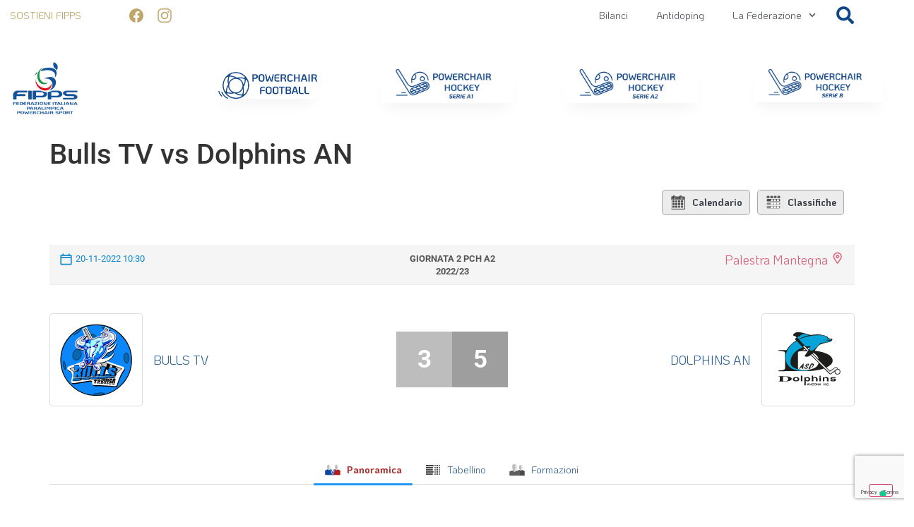

--- FILE ---
content_type: text/html; charset=UTF-8
request_url: https://fipps.it/blog/joomsport_match/campionato-pch-stagione-pch-2022-2023-serie-a2-bulls-tv-vs-dolphins-an/
body_size: 35962
content:
<!doctype html>
<html lang="it-IT">
<head>
<meta charset="UTF-8">
<meta name="viewport" content="width=device-width, initial-scale=1">
<link rel="profile" href="https://gmpg.org/xfn/11">
<script type="text/javascript" class="_iub_cs_skip">
var _iub = _iub || {};
_iub.csConfiguration = _iub.csConfiguration || {};
_iub.csConfiguration.siteId = "3914343";
_iub.csConfiguration.cookiePolicyId = "73690006";
</script>
<script class="_iub_cs_skip" src="https://cs.iubenda.com/autoblocking/3914343.js" fetchpriority="low"></script>
<meta name='robots' content='index, follow, max-image-preview:large, max-snippet:-1, max-video-preview:-1' />
<!-- This site is optimized with the Yoast SEO plugin v26.8 - https://yoast.com/product/yoast-seo-wordpress/ -->
<title>Bulls TV vs Dolphins AN - FIPPS - Federazione Italiana Paralimpica Powerchair Sport</title>
<link rel="canonical" href="https://fipps.it/blog/joomsport_match/campionato-pch-stagione-pch-2022-2023-serie-a2-bulls-tv-vs-dolphins-an/" />
<meta property="og:locale" content="it_IT" />
<meta property="og:type" content="article" />
<meta property="og:title" content="Bulls TV vs Dolphins AN - FIPPS - Federazione Italiana Paralimpica Powerchair Sport" />
<meta property="og:url" content="https://fipps.it/blog/joomsport_match/campionato-pch-stagione-pch-2022-2023-serie-a2-bulls-tv-vs-dolphins-an/" />
<meta property="og:site_name" content="FIPPS - Federazione Italiana Paralimpica Powerchair Sport" />
<meta property="article:modified_time" content="2022-11-21T14:14:22+00:00" />
<meta name="twitter:card" content="summary_large_image" />
<script type="application/ld+json" class="yoast-schema-graph">{"@context":"https://schema.org","@graph":[{"@type":"WebPage","@id":"https://fipps.it/blog/joomsport_match/campionato-pch-stagione-pch-2022-2023-serie-a2-bulls-tv-vs-dolphins-an/","url":"https://fipps.it/blog/joomsport_match/campionato-pch-stagione-pch-2022-2023-serie-a2-bulls-tv-vs-dolphins-an/","name":"Bulls TV vs Dolphins AN - FIPPS - Federazione Italiana Paralimpica Powerchair Sport","isPartOf":{"@id":"https://fipps.it/#website"},"datePublished":"2022-10-11T14:46:53+00:00","dateModified":"2022-11-21T14:14:22+00:00","breadcrumb":{"@id":"https://fipps.it/blog/joomsport_match/campionato-pch-stagione-pch-2022-2023-serie-a2-bulls-tv-vs-dolphins-an/#breadcrumb"},"inLanguage":"it-IT","potentialAction":[{"@type":"ReadAction","target":["https://fipps.it/blog/joomsport_match/campionato-pch-stagione-pch-2022-2023-serie-a2-bulls-tv-vs-dolphins-an/"]}]},{"@type":"BreadcrumbList","@id":"https://fipps.it/blog/joomsport_match/campionato-pch-stagione-pch-2022-2023-serie-a2-bulls-tv-vs-dolphins-an/#breadcrumb","itemListElement":[{"@type":"ListItem","position":1,"name":"Home","item":"https://fipps.it/"},{"@type":"ListItem","position":2,"name":"Bulls TV vs Dolphins AN"}]},{"@type":"WebSite","@id":"https://fipps.it/#website","url":"https://fipps.it/","name":"FIPPS - Federazione Italiana Paralimpica Powerchair Sport","description":"","potentialAction":[{"@type":"SearchAction","target":{"@type":"EntryPoint","urlTemplate":"https://fipps.it/?s={search_term_string}"},"query-input":{"@type":"PropertyValueSpecification","valueRequired":true,"valueName":"search_term_string"}}],"inLanguage":"it-IT"}]}</script>
<!-- / Yoast SEO plugin. -->
<link rel='dns-prefetch' href='//cdn.iubenda.com' />
<link rel='dns-prefetch' href='//www.googletagmanager.com' />
<link rel="alternate" type="application/rss+xml" title="FIPPS - Federazione Italiana Paralimpica Powerchair Sport &raquo; Feed" href="https://fipps.it/feed/" />
<link rel="alternate" type="application/rss+xml" title="FIPPS - Federazione Italiana Paralimpica Powerchair Sport &raquo; Feed dei commenti" href="https://fipps.it/comments/feed/" />
<link rel="alternate" type="application/rss+xml" title="FIPPS - Federazione Italiana Paralimpica Powerchair Sport &raquo; Bulls TV vs Dolphins AN Feed dei commenti" href="https://fipps.it/blog/joomsport_match/campionato-pch-stagione-pch-2022-2023-serie-a2-bulls-tv-vs-dolphins-an/feed/" />
<link rel="alternate" title="oEmbed (JSON)" type="application/json+oembed" href="https://fipps.it/wp-json/oembed/1.0/embed?url=https%3A%2F%2Ffipps.it%2Fblog%2Fjoomsport_match%2Fcampionato-pch-stagione-pch-2022-2023-serie-a2-bulls-tv-vs-dolphins-an%2F" />
<link rel="alternate" title="oEmbed (XML)" type="text/xml+oembed" href="https://fipps.it/wp-json/oembed/1.0/embed?url=https%3A%2F%2Ffipps.it%2Fblog%2Fjoomsport_match%2Fcampionato-pch-stagione-pch-2022-2023-serie-a2-bulls-tv-vs-dolphins-an%2F&#038;format=xml" />
<style id='wp-img-auto-sizes-contain-inline-css'>
img:is([sizes=auto i],[sizes^="auto," i]){contain-intrinsic-size:3000px 1500px}
/*# sourceURL=wp-img-auto-sizes-contain-inline-css */
</style>
<link rel='stylesheet' id='anwp-pg-styles-css' href='//fipps.it/wp-content/cache/fipps.it/wpfc-minified/2cor12m0/8euud.css' media='all' />
<style id='wp-emoji-styles-inline-css'>
img.wp-smiley, img.emoji {
display: inline !important;
border: none !important;
box-shadow: none !important;
height: 1em !important;
width: 1em !important;
margin: 0 0.07em !important;
vertical-align: -0.1em !important;
background: none !important;
padding: 0 !important;
}
/*# sourceURL=wp-emoji-styles-inline-css */
</style>
<link rel='stylesheet' id='wp-block-library-css' href='//fipps.it/wp-content/cache/fipps.it/wpfc-minified/dr9r17nx/8euud.css' media='all' />
<style id='safe-svg-svg-icon-style-inline-css'>
.safe-svg-cover{text-align:center}.safe-svg-cover .safe-svg-inside{display:inline-block;max-width:100%}.safe-svg-cover svg{fill:currentColor;height:100%;max-height:100%;max-width:100%;width:100%}
/*# sourceURL=https://fipps.it/wp-content/plugins/safe-svg/dist/safe-svg-block-frontend.css */
</style>
<style id='global-styles-inline-css'>
:root{--wp--preset--aspect-ratio--square: 1;--wp--preset--aspect-ratio--4-3: 4/3;--wp--preset--aspect-ratio--3-4: 3/4;--wp--preset--aspect-ratio--3-2: 3/2;--wp--preset--aspect-ratio--2-3: 2/3;--wp--preset--aspect-ratio--16-9: 16/9;--wp--preset--aspect-ratio--9-16: 9/16;--wp--preset--color--black: #000000;--wp--preset--color--cyan-bluish-gray: #abb8c3;--wp--preset--color--white: #ffffff;--wp--preset--color--pale-pink: #f78da7;--wp--preset--color--vivid-red: #cf2e2e;--wp--preset--color--luminous-vivid-orange: #ff6900;--wp--preset--color--luminous-vivid-amber: #fcb900;--wp--preset--color--light-green-cyan: #7bdcb5;--wp--preset--color--vivid-green-cyan: #00d084;--wp--preset--color--pale-cyan-blue: #8ed1fc;--wp--preset--color--vivid-cyan-blue: #0693e3;--wp--preset--color--vivid-purple: #9b51e0;--wp--preset--gradient--vivid-cyan-blue-to-vivid-purple: linear-gradient(135deg,rgb(6,147,227) 0%,rgb(155,81,224) 100%);--wp--preset--gradient--light-green-cyan-to-vivid-green-cyan: linear-gradient(135deg,rgb(122,220,180) 0%,rgb(0,208,130) 100%);--wp--preset--gradient--luminous-vivid-amber-to-luminous-vivid-orange: linear-gradient(135deg,rgb(252,185,0) 0%,rgb(255,105,0) 100%);--wp--preset--gradient--luminous-vivid-orange-to-vivid-red: linear-gradient(135deg,rgb(255,105,0) 0%,rgb(207,46,46) 100%);--wp--preset--gradient--very-light-gray-to-cyan-bluish-gray: linear-gradient(135deg,rgb(238,238,238) 0%,rgb(169,184,195) 100%);--wp--preset--gradient--cool-to-warm-spectrum: linear-gradient(135deg,rgb(74,234,220) 0%,rgb(151,120,209) 20%,rgb(207,42,186) 40%,rgb(238,44,130) 60%,rgb(251,105,98) 80%,rgb(254,248,76) 100%);--wp--preset--gradient--blush-light-purple: linear-gradient(135deg,rgb(255,206,236) 0%,rgb(152,150,240) 100%);--wp--preset--gradient--blush-bordeaux: linear-gradient(135deg,rgb(254,205,165) 0%,rgb(254,45,45) 50%,rgb(107,0,62) 100%);--wp--preset--gradient--luminous-dusk: linear-gradient(135deg,rgb(255,203,112) 0%,rgb(199,81,192) 50%,rgb(65,88,208) 100%);--wp--preset--gradient--pale-ocean: linear-gradient(135deg,rgb(255,245,203) 0%,rgb(182,227,212) 50%,rgb(51,167,181) 100%);--wp--preset--gradient--electric-grass: linear-gradient(135deg,rgb(202,248,128) 0%,rgb(113,206,126) 100%);--wp--preset--gradient--midnight: linear-gradient(135deg,rgb(2,3,129) 0%,rgb(40,116,252) 100%);--wp--preset--font-size--small: 13px;--wp--preset--font-size--medium: 20px;--wp--preset--font-size--large: 36px;--wp--preset--font-size--x-large: 42px;--wp--preset--spacing--20: 0.44rem;--wp--preset--spacing--30: 0.67rem;--wp--preset--spacing--40: 1rem;--wp--preset--spacing--50: 1.5rem;--wp--preset--spacing--60: 2.25rem;--wp--preset--spacing--70: 3.38rem;--wp--preset--spacing--80: 5.06rem;--wp--preset--shadow--natural: 6px 6px 9px rgba(0, 0, 0, 0.2);--wp--preset--shadow--deep: 12px 12px 50px rgba(0, 0, 0, 0.4);--wp--preset--shadow--sharp: 6px 6px 0px rgba(0, 0, 0, 0.2);--wp--preset--shadow--outlined: 6px 6px 0px -3px rgb(255, 255, 255), 6px 6px rgb(0, 0, 0);--wp--preset--shadow--crisp: 6px 6px 0px rgb(0, 0, 0);}:root { --wp--style--global--content-size: 800px;--wp--style--global--wide-size: 1200px; }:where(body) { margin: 0; }.wp-site-blocks > .alignleft { float: left; margin-right: 2em; }.wp-site-blocks > .alignright { float: right; margin-left: 2em; }.wp-site-blocks > .aligncenter { justify-content: center; margin-left: auto; margin-right: auto; }:where(.wp-site-blocks) > * { margin-block-start: 24px; margin-block-end: 0; }:where(.wp-site-blocks) > :first-child { margin-block-start: 0; }:where(.wp-site-blocks) > :last-child { margin-block-end: 0; }:root { --wp--style--block-gap: 24px; }:root :where(.is-layout-flow) > :first-child{margin-block-start: 0;}:root :where(.is-layout-flow) > :last-child{margin-block-end: 0;}:root :where(.is-layout-flow) > *{margin-block-start: 24px;margin-block-end: 0;}:root :where(.is-layout-constrained) > :first-child{margin-block-start: 0;}:root :where(.is-layout-constrained) > :last-child{margin-block-end: 0;}:root :where(.is-layout-constrained) > *{margin-block-start: 24px;margin-block-end: 0;}:root :where(.is-layout-flex){gap: 24px;}:root :where(.is-layout-grid){gap: 24px;}.is-layout-flow > .alignleft{float: left;margin-inline-start: 0;margin-inline-end: 2em;}.is-layout-flow > .alignright{float: right;margin-inline-start: 2em;margin-inline-end: 0;}.is-layout-flow > .aligncenter{margin-left: auto !important;margin-right: auto !important;}.is-layout-constrained > .alignleft{float: left;margin-inline-start: 0;margin-inline-end: 2em;}.is-layout-constrained > .alignright{float: right;margin-inline-start: 2em;margin-inline-end: 0;}.is-layout-constrained > .aligncenter{margin-left: auto !important;margin-right: auto !important;}.is-layout-constrained > :where(:not(.alignleft):not(.alignright):not(.alignfull)){max-width: var(--wp--style--global--content-size);margin-left: auto !important;margin-right: auto !important;}.is-layout-constrained > .alignwide{max-width: var(--wp--style--global--wide-size);}body .is-layout-flex{display: flex;}.is-layout-flex{flex-wrap: wrap;align-items: center;}.is-layout-flex > :is(*, div){margin: 0;}body .is-layout-grid{display: grid;}.is-layout-grid > :is(*, div){margin: 0;}body{padding-top: 0px;padding-right: 0px;padding-bottom: 0px;padding-left: 0px;}a:where(:not(.wp-element-button)){text-decoration: underline;}:root :where(.wp-element-button, .wp-block-button__link){background-color: #32373c;border-width: 0;color: #fff;font-family: inherit;font-size: inherit;font-style: inherit;font-weight: inherit;letter-spacing: inherit;line-height: inherit;padding-top: calc(0.667em + 2px);padding-right: calc(1.333em + 2px);padding-bottom: calc(0.667em + 2px);padding-left: calc(1.333em + 2px);text-decoration: none;text-transform: inherit;}.has-black-color{color: var(--wp--preset--color--black) !important;}.has-cyan-bluish-gray-color{color: var(--wp--preset--color--cyan-bluish-gray) !important;}.has-white-color{color: var(--wp--preset--color--white) !important;}.has-pale-pink-color{color: var(--wp--preset--color--pale-pink) !important;}.has-vivid-red-color{color: var(--wp--preset--color--vivid-red) !important;}.has-luminous-vivid-orange-color{color: var(--wp--preset--color--luminous-vivid-orange) !important;}.has-luminous-vivid-amber-color{color: var(--wp--preset--color--luminous-vivid-amber) !important;}.has-light-green-cyan-color{color: var(--wp--preset--color--light-green-cyan) !important;}.has-vivid-green-cyan-color{color: var(--wp--preset--color--vivid-green-cyan) !important;}.has-pale-cyan-blue-color{color: var(--wp--preset--color--pale-cyan-blue) !important;}.has-vivid-cyan-blue-color{color: var(--wp--preset--color--vivid-cyan-blue) !important;}.has-vivid-purple-color{color: var(--wp--preset--color--vivid-purple) !important;}.has-black-background-color{background-color: var(--wp--preset--color--black) !important;}.has-cyan-bluish-gray-background-color{background-color: var(--wp--preset--color--cyan-bluish-gray) !important;}.has-white-background-color{background-color: var(--wp--preset--color--white) !important;}.has-pale-pink-background-color{background-color: var(--wp--preset--color--pale-pink) !important;}.has-vivid-red-background-color{background-color: var(--wp--preset--color--vivid-red) !important;}.has-luminous-vivid-orange-background-color{background-color: var(--wp--preset--color--luminous-vivid-orange) !important;}.has-luminous-vivid-amber-background-color{background-color: var(--wp--preset--color--luminous-vivid-amber) !important;}.has-light-green-cyan-background-color{background-color: var(--wp--preset--color--light-green-cyan) !important;}.has-vivid-green-cyan-background-color{background-color: var(--wp--preset--color--vivid-green-cyan) !important;}.has-pale-cyan-blue-background-color{background-color: var(--wp--preset--color--pale-cyan-blue) !important;}.has-vivid-cyan-blue-background-color{background-color: var(--wp--preset--color--vivid-cyan-blue) !important;}.has-vivid-purple-background-color{background-color: var(--wp--preset--color--vivid-purple) !important;}.has-black-border-color{border-color: var(--wp--preset--color--black) !important;}.has-cyan-bluish-gray-border-color{border-color: var(--wp--preset--color--cyan-bluish-gray) !important;}.has-white-border-color{border-color: var(--wp--preset--color--white) !important;}.has-pale-pink-border-color{border-color: var(--wp--preset--color--pale-pink) !important;}.has-vivid-red-border-color{border-color: var(--wp--preset--color--vivid-red) !important;}.has-luminous-vivid-orange-border-color{border-color: var(--wp--preset--color--luminous-vivid-orange) !important;}.has-luminous-vivid-amber-border-color{border-color: var(--wp--preset--color--luminous-vivid-amber) !important;}.has-light-green-cyan-border-color{border-color: var(--wp--preset--color--light-green-cyan) !important;}.has-vivid-green-cyan-border-color{border-color: var(--wp--preset--color--vivid-green-cyan) !important;}.has-pale-cyan-blue-border-color{border-color: var(--wp--preset--color--pale-cyan-blue) !important;}.has-vivid-cyan-blue-border-color{border-color: var(--wp--preset--color--vivid-cyan-blue) !important;}.has-vivid-purple-border-color{border-color: var(--wp--preset--color--vivid-purple) !important;}.has-vivid-cyan-blue-to-vivid-purple-gradient-background{background: var(--wp--preset--gradient--vivid-cyan-blue-to-vivid-purple) !important;}.has-light-green-cyan-to-vivid-green-cyan-gradient-background{background: var(--wp--preset--gradient--light-green-cyan-to-vivid-green-cyan) !important;}.has-luminous-vivid-amber-to-luminous-vivid-orange-gradient-background{background: var(--wp--preset--gradient--luminous-vivid-amber-to-luminous-vivid-orange) !important;}.has-luminous-vivid-orange-to-vivid-red-gradient-background{background: var(--wp--preset--gradient--luminous-vivid-orange-to-vivid-red) !important;}.has-very-light-gray-to-cyan-bluish-gray-gradient-background{background: var(--wp--preset--gradient--very-light-gray-to-cyan-bluish-gray) !important;}.has-cool-to-warm-spectrum-gradient-background{background: var(--wp--preset--gradient--cool-to-warm-spectrum) !important;}.has-blush-light-purple-gradient-background{background: var(--wp--preset--gradient--blush-light-purple) !important;}.has-blush-bordeaux-gradient-background{background: var(--wp--preset--gradient--blush-bordeaux) !important;}.has-luminous-dusk-gradient-background{background: var(--wp--preset--gradient--luminous-dusk) !important;}.has-pale-ocean-gradient-background{background: var(--wp--preset--gradient--pale-ocean) !important;}.has-electric-grass-gradient-background{background: var(--wp--preset--gradient--electric-grass) !important;}.has-midnight-gradient-background{background: var(--wp--preset--gradient--midnight) !important;}.has-small-font-size{font-size: var(--wp--preset--font-size--small) !important;}.has-medium-font-size{font-size: var(--wp--preset--font-size--medium) !important;}.has-large-font-size{font-size: var(--wp--preset--font-size--large) !important;}.has-x-large-font-size{font-size: var(--wp--preset--font-size--x-large) !important;}
:root :where(.wp-block-pullquote){font-size: 1.5em;line-height: 1.6;}
/*# sourceURL=global-styles-inline-css */
</style>
<link rel='stylesheet' id='jscssbtstrp-css' href='//fipps.it/wp-content/cache/fipps.it/wpfc-minified/7lofh0xs/8euud.css' media='all' />
<link rel='stylesheet' id='jscssjoomsport-css' href='//fipps.it/wp-content/cache/fipps.it/wpfc-minified/mantoj5v/8euud.css' media='all' />
<link rel='stylesheet' id='jscssbracket-css' href='//fipps.it/wp-content/cache/fipps.it/wpfc-minified/qxc1a2xe/8euud.css' media='all' />
<link rel='stylesheet' id='jscssnailthumb-css' href='//fipps.it/wp-content/cache/fipps.it/wpfc-minified/12ub5vy2/8euud.css' media='all' />
<link rel='stylesheet' id='jscsslightbox-css' href='//fipps.it/wp-content/cache/fipps.it/wpfc-minified/210hygu7/8euud.css' media='all' />
<link rel='stylesheet' id='jscssselect2-css' href='//fipps.it/wp-content/cache/fipps.it/wpfc-minified/fd07dez/8euud.css' media='all' />
<link rel='stylesheet' id='jscssfont-css' href='//fipps.it/wp-content/cache/fipps.it/wpfc-minified/1s5yree1/8euud.css' media='all' />
<link rel='stylesheet' id='jquery-uidp-style-css' href='//fipps.it/wp-content/cache/fipps.it/wpfc-minified/kc6ewjd7/8euud.css' media='all' />
<link rel='stylesheet' id='netsposts_css-css' href='//fipps.it/wp-content/cache/fipps.it/wpfc-minified/jxgch86b/8euud.css' media='all' />
<link rel='stylesheet' id='netsposts_star_css-css' href='//fipps.it/wp-content/cache/fipps.it/wpfc-minified/jnegjabw/8euud.css' media='all' />
<link rel='stylesheet' id='parent-css' href='//fipps.it/wp-content/themes/hello-elementor/style.css?ver=a6efe4529f5e28b514aea4ab1f583c2f' media='all' />
<link rel='stylesheet' id='hello-elementor-css' href='//fipps.it/wp-content/cache/fipps.it/wpfc-minified/7wr38m3d/8euud.css' media='all' />
<link rel='stylesheet' id='hello-elementor-theme-style-css' href='//fipps.it/wp-content/cache/fipps.it/wpfc-minified/hbl6bi5/8euud.css' media='all' />
<link rel='stylesheet' id='hello-elementor-header-footer-css' href='//fipps.it/wp-content/cache/fipps.it/wpfc-minified/kz4bs8bd/8euud.css' media='all' />
<link rel='stylesheet' id='elementor-frontend-css' href='//fipps.it/wp-content/cache/fipps.it/wpfc-minified/2mxvs046/8euud.css' media='all' />
<link rel='stylesheet' id='elementor-post-3093-css' href='https://fipps.it/wp-content/uploads/elementor/css/post-3093.css?ver=1769486543' media='all' />
<link rel='stylesheet' id='e-animation-bounce-css' href='//fipps.it/wp-content/cache/fipps.it/wpfc-minified/1fztcas3/8euud.css' media='all' />
<link rel='stylesheet' id='widget-heading-css' href='//fipps.it/wp-content/cache/fipps.it/wpfc-minified/4qf5sli/8euud.css' media='all' />
<link rel='stylesheet' id='widget-social-icons-css' href='//fipps.it/wp-content/cache/fipps.it/wpfc-minified/l2360qso/8euud.css' media='all' />
<link rel='stylesheet' id='e-apple-webkit-css' href='//fipps.it/wp-content/cache/fipps.it/wpfc-minified/dq6kvlay/8euud.css' media='all' />
<link rel='stylesheet' id='widget-nav-menu-css' href='//fipps.it/wp-content/cache/fipps.it/wpfc-minified/g2mh5jtl/8euud.css' media='all' />
<link rel='stylesheet' id='widget-search-form-css' href='//fipps.it/wp-content/cache/fipps.it/wpfc-minified/98y2mv97/8euud.css' media='all' />
<link rel='stylesheet' id='e-sticky-css' href='//fipps.it/wp-content/cache/fipps.it/wpfc-minified/g57eo6iq/8euud.css' media='all' />
<link rel='stylesheet' id='widget-image-css' href='//fipps.it/wp-content/cache/fipps.it/wpfc-minified/mjqzfttk/8euud.css' media='all' />
<link rel='stylesheet' id='e-animation-grow-css' href='//fipps.it/wp-content/cache/fipps.it/wpfc-minified/qaa1s69p/8euud.css' media='all' />
<link rel='stylesheet' id='e-animation-fadeIn-css' href='//fipps.it/wp-content/cache/fipps.it/wpfc-minified/ef84h7vx/8euud.css' media='all' />
<link rel='stylesheet' id='e-animation-pulse-css' href='//fipps.it/wp-content/cache/fipps.it/wpfc-minified/fqewomjz/8euud.css' media='all' />
<link rel='stylesheet' id='e-motion-fx-css' href='//fipps.it/wp-content/cache/fipps.it/wpfc-minified/q7ylr411/8euud.css' media='all' />
<link rel='stylesheet' id='widget-form-css' href='//fipps.it/wp-content/cache/fipps.it/wpfc-minified/eiuksx87/8euud.css' media='all' />
<link rel='stylesheet' id='e-popup-css' href='//fipps.it/wp-content/cache/fipps.it/wpfc-minified/f4jri448/8euud.css' media='all' />
<link rel='stylesheet' id='widget-divider-css' href='//fipps.it/wp-content/cache/fipps.it/wpfc-minified/mk4bcax9/8euud.css' media='all' />
<link rel='stylesheet' id='e-animation-bounceInLeft-css' href='//fipps.it/wp-content/cache/fipps.it/wpfc-minified/95x6l949/8euud.css' media='all' />
<link rel='stylesheet' id='e-animation-fadeInDown-css' href='//fipps.it/wp-content/cache/fipps.it/wpfc-minified/g2np85ee/8euud.css' media='all' />
<link rel='stylesheet' id='font-awesome-5-all-css' href='//fipps.it/wp-content/cache/fipps.it/wpfc-minified/quv8eylg/8euud.css' media='all' />
<link rel='stylesheet' id='font-awesome-4-shim-css' href='//fipps.it/wp-content/cache/fipps.it/wpfc-minified/ovvscq8/8euud.css' media='all' />
<link rel='stylesheet' id='elementor-post-3097-css' href='https://fipps.it/wp-content/uploads/elementor/css/post-3097.css?ver=1769486544' media='all' />
<link rel='stylesheet' id='elementor-post-3226-css' href='https://fipps.it/wp-content/uploads/elementor/css/post-3226.css?ver=1769486545' media='all' />
<link rel='stylesheet' id='elementor-post-3531-css' href='https://fipps.it/wp-content/uploads/elementor/css/post-3531.css?ver=1769486545' media='all' />
<link rel='stylesheet' id='elementor-post-3342-css' href='https://fipps.it/wp-content/uploads/elementor/css/post-3342.css?ver=1769486545' media='all' />
<link rel='stylesheet' id='elementor-post-3330-css' href='https://fipps.it/wp-content/uploads/elementor/css/post-3330.css?ver=1769486545' media='all' />
<link rel='stylesheet' id='eael-general-css' href='//fipps.it/wp-content/cache/fipps.it/wpfc-minified/88d6hwei/8euud.css' media='all' />
<link rel='stylesheet' id='elementor-gf-local-koho-css' href='//fipps.it/wp-content/cache/fipps.it/wpfc-minified/ehky1i2x/8euud.css' media='all' />
<link rel='stylesheet' id='elementor-gf-local-robotoslab-css' href='//fipps.it/wp-content/cache/fipps.it/wpfc-minified/eu6wjrmo/8euud.css' media='all' />
<link rel='stylesheet' id='elementor-gf-local-roboto-css' href='//fipps.it/wp-content/cache/fipps.it/wpfc-minified/fib1zpga/8euud.css' media='all' />
<script  type="text/javascript" class=" _iub_cs_skip" id="iubenda-head-inline-scripts-0">
var _iub = _iub || [];
_iub.csConfiguration ={"floatingPreferencesButtonDisplay":"bottom-right","lang":"it","siteId":"3914343","cookiePolicyId":"73690006","whitelabel":false,"banner":{"closeButtonDisplay":false,"listPurposes":true,"explicitWithdrawal":true,"rejectButtonDisplay":true,"acceptButtonDisplay":true,"customizeButtonDisplay":true,"closeButtonRejects":true,"position":"float-top-center","style":"dark"},"perPurposeConsent":true,"googleAdditionalConsentMode":true,"enableTcf":true,"tcfPurposes":{"1":true,"2":"consent_only","3":"consent_only","4":"consent_only","5":"consent_only","6":"consent_only","7":"consent_only","8":"consent_only","9":"consent_only","10":"consent_only"}}; 
//# sourceURL=iubenda-head-inline-scripts-0
</script>
<script  type="text/javascript" class=" _iub_cs_skip" src="//cdn.iubenda.com/cs/tcf/stub-v2.js?ver=3.12.5" id="iubenda-head-scripts-0-js"></script>
<script  type="text/javascript" class=" _iub_cs_skip" src="//cdn.iubenda.com/cs/tcf/safe-tcf-v2.js?ver=3.12.5" id="iubenda-head-scripts-1-js"></script>
<script  type="text/javascript" charset="UTF-8" async="" class=" _iub_cs_skip" src="//cdn.iubenda.com/cs/iubenda_cs.js?ver=3.12.5" id="iubenda-head-scripts-2-js"></script>
<script src="https://fipps.it/wp-includes/js/jquery/jquery.min.js?ver=3.7.1" id="jquery-core-js"></script>
<script src="https://fipps.it/wp-includes/js/jquery/jquery-migrate.min.js?ver=3.4.1" id="jquery-migrate-js"></script>
<script src="https://fipps.it/wp-content/plugins/joomsport-sports-league-results-management/includes/../assets/js/popper.min.js" id="popper-js-js"></script>
<script src="https://fipps.it/wp-includes/js/jquery/ui/core.min.js?ver=1.13.3" id="jquery-ui-core-js"></script>
<script src="https://fipps.it/wp-includes/js/jquery/ui/tooltip.min.js?ver=1.13.3" id="jquery-ui-tooltip-js"></script>
<script src="https://fipps.it/wp-content/plugins/joomsport-sports-league-results-management/includes/../assets/js/bootstrap.min.js?ver=a6efe4529f5e28b514aea4ab1f583c2f" id="jsbootstrap-js-js"></script>
<script src="https://fipps.it/wp-content/plugins/joomsport-sports-league-results-management/includes/../sportleague/assets/js/jquery.nailthumb.1.1.js?ver=a6efe4529f5e28b514aea4ab1f583c2f" id="jsnailthumb-js"></script>
<script src="https://fipps.it/wp-content/plugins/joomsport-sports-league-results-management/includes/../sportleague/assets/js/jquery.tablesorter.min.js?ver=a6efe4529f5e28b514aea4ab1f583c2f" id="jstablesorter-js"></script>
<script src="https://fipps.it/wp-content/plugins/joomsport-sports-league-results-management/includes/../sportleague/assets/js/select2.min.js?ver=a6efe4529f5e28b514aea4ab1f583c2f" id="jsselect2-js"></script>
<script src="https://fipps.it/wp-content/plugins/joomsport-sports-league-results-management/includes/../sportleague/assets/js/joomsport.js?ver=a6efe4529f5e28b514aea4ab1f583c2f" id="jsjoomsport-js"></script>
<script id="jsjoomsportlivemacthes-js-extra">
var jslAjax = {"ajax_url":"https://fipps.it/wp-admin/admin-ajax.php"};
//# sourceURL=jsjoomsportlivemacthes-js-extra
</script>
<script src="https://fipps.it/wp-content/plugins/joomsport-sports-league-results-management/includes/../sportleague/assets/js/joomsport_live.js?ver=a6efe4529f5e28b514aea4ab1f583c2f" id="jsjoomsportlivemacthes-js"></script>
<script src="https://fipps.it/wp-content/plugins/elementor/assets/lib/font-awesome/js/v4-shims.min.js?ver=3.34.3" id="font-awesome-4-shim-js"></script>
<link rel="https://api.w.org/" href="https://fipps.it/wp-json/" /><link rel="EditURI" type="application/rsd+xml" title="RSD" href="https://fipps.it/xmlrpc.php?rsd" />
<link rel='shortlink' href='https://fipps.it/?p=9374' />
<script type="text/javascript">
var ajaxurl = "https://fipps.it/wp-admin/admin-ajax.php";
</script><meta name="generator" content="Site Kit by Google 1.171.0" /><meta name="generator" content="Elementor 3.34.3; features: e_font_icon_svg, additional_custom_breakpoints; settings: css_print_method-external, google_font-enabled, font_display-auto">
<style>
.e-con.e-parent:nth-of-type(n+4):not(.e-lazyloaded):not(.e-no-lazyload),
.e-con.e-parent:nth-of-type(n+4):not(.e-lazyloaded):not(.e-no-lazyload) * {
background-image: none !important;
}
@media screen and (max-height: 1024px) {
.e-con.e-parent:nth-of-type(n+3):not(.e-lazyloaded):not(.e-no-lazyload),
.e-con.e-parent:nth-of-type(n+3):not(.e-lazyloaded):not(.e-no-lazyload) * {
background-image: none !important;
}
}
@media screen and (max-height: 640px) {
.e-con.e-parent:nth-of-type(n+2):not(.e-lazyloaded):not(.e-no-lazyload),
.e-con.e-parent:nth-of-type(n+2):not(.e-lazyloaded):not(.e-no-lazyload) * {
background-image: none !important;
}
}
</style>
<link rel="icon" href="https://fipps.it/wp-content/uploads/2021/01/cropped-favicon_fipps-32x32.png" sizes="32x32" />
<link rel="icon" href="https://fipps.it/wp-content/uploads/2021/01/cropped-favicon_fipps-192x192.png" sizes="192x192" />
<link rel="apple-touch-icon" href="https://fipps.it/wp-content/uploads/2021/01/cropped-favicon_fipps-180x180.png" />
<meta name="msapplication-TileImage" content="https://fipps.it/wp-content/uploads/2021/01/cropped-favicon_fipps-270x270.png" />
<style id="wp-custom-css">
@media (max-width: 1024px) { .elementor-3330 .elementor-element.elementor-element-3567322 .elementor-nav-menu--main .elementor-item, .elementor-3330 .elementor-element.elementor-element-6fa6c02 .elementor-nav-menu--main .elementor-item { color: #fff; } 
}		</style>
</head>
<body class="wp-singular joomsport_match-template-default single single-joomsport_match postid-9374 wp-embed-responsive wp-theme-hello-elementor wp-child-theme-fipps theme--hello-elementor hello-elementor-default elementor-default elementor-kit-3093">
<noscript><p><a target="_blank" href="https://www.iubenda.com/privacy-policy/73690006/cookie-policy">Cookie policy</a></p></noscript>
<a class="skip-link screen-reader-text" href="#content">Vai al contenuto</a>
<header data-elementor-type="header" data-elementor-id="3097" class="elementor elementor-3097 elementor-location-header" data-elementor-post-type="elementor_library">
<section class="elementor-section elementor-top-section elementor-element elementor-element-935f196 elementor-hidden-tablet elementor-hidden-phone elementor-section-boxed elementor-section-height-default elementor-section-height-default" data-id="935f196" data-element_type="section" data-settings="{&quot;background_background&quot;:&quot;classic&quot;,&quot;sticky&quot;:&quot;top&quot;,&quot;sticky_on&quot;:[&quot;desktop&quot;],&quot;sticky_effects_offset&quot;:45,&quot;sticky_offset&quot;:0,&quot;sticky_anchor_link_offset&quot;:0}">
<div class="elementor-container elementor-column-gap-no">
<div class="elementor-column elementor-col-25 elementor-top-column elementor-element elementor-element-0faa929" data-id="0faa929" data-element_type="column">
<div class="elementor-widget-wrap elementor-element-populated">
<div class="elementor-element elementor-element-57506c8 elementor-invisible elementor-widget elementor-widget-heading" data-id="57506c8" data-element_type="widget" data-settings="{&quot;_animation&quot;:&quot;bounce&quot;}" data-widget_type="heading.default">
<div class="elementor-widget-container">
<h2 class="elementor-heading-title elementor-size-default"><a href="https://fipps.it/sostieni-fipps/">SOSTIENI FIPPS</a></h2>				</div>
</div>
</div>
</div>
<div class="elementor-column elementor-col-25 elementor-top-column elementor-element elementor-element-0650070" data-id="0650070" data-element_type="column">
<div class="elementor-widget-wrap elementor-element-populated">
<div class="elementor-element elementor-element-3325f43 elementor-shape-square elementor-grid-2 e-grid-align-center elementor-widget elementor-widget-social-icons" data-id="3325f43" data-element_type="widget" data-widget_type="social-icons.default">
<div class="elementor-widget-container">
<div class="elementor-social-icons-wrapper elementor-grid" role="list">
<span class="elementor-grid-item" role="listitem">
<a class="elementor-icon elementor-social-icon elementor-social-icon- elementor-repeater-item-642a1e1" href="https://www.facebook.com/fipps.ita" target="_blank">
<span class="elementor-screen-only"></span>
<svg xmlns="http://www.w3.org/2000/svg" viewBox="0 0 195.08 194.06"><defs><style>.cls-1{fill:#bea669;}</style></defs><g id="Livello_2" data-name="Livello 2"><g id="Livello_1-2" data-name="Livello 1"><path id="Tracciato_9" data-name="Tracciato 9" class="cls-1" d="M92.46,0h10.36a5.09,5.09,0,0,0,.85.23c2.25.21,4.52.35,6.77.65a97.7,97.7,0,0,1,84.41,88.9,2.9,2.9,0,0,0,.23.76v15.34a2.35,2.35,0,0,0-.23.57c-.14,1.24-.26,2.48-.42,3.71A96,96,0,0,1,181.82,147a97.76,97.76,0,0,1-63,46c-1.88.43-3.8.73-5.75,1.12V125.94h21.73c.73,0,1-.21,1.09-.94.83-5.69,1.72-11.36,2.59-17,.52-3.4,1-6.82,1.57-10.32H112.93V80a26.81,26.81,0,0,1,.28-4.29,12.28,12.28,0,0,1,8.32-10.34,24.54,24.54,0,0,1,6.74-1.19c3.93-.18,7.85,0,11.79,0h1a1.8,1.8,0,0,0,.1-.4v-23c0-.71-.4-.74-.9-.8-5.34-.55-10.65-1.21-16-1.61a49.05,49.05,0,0,0-17.48,1.45A31.21,31.21,0,0,0,86.55,56.11a41.53,41.53,0,0,0-4.21,18.42c-.09,7.31,0,14.63,0,22V97.7H57.62V126H82.28v68.05a6.92,6.92,0,0,1-1.16-.11,99.6,99.6,0,0,1-19.67-5.57A97.59,97.59,0,0,1,.21,104.11a2.36,2.36,0,0,0-.21-.65V90.8a3.12,3.12,0,0,0,.23-.67A97.84,97.84,0,0,1,91.81.29,2.23,2.23,0,0,0,92.46,0Z"></path></g></g></svg>					</a>
</span>
<span class="elementor-grid-item" role="listitem">
<a class="elementor-icon elementor-social-icon elementor-social-icon- elementor-repeater-item-cc3833a" href="https://www.instagram.com/fipps.ita/" target="_blank">
<span class="elementor-screen-only"></span>
<svg xmlns="http://www.w3.org/2000/svg" viewBox="0 0 179.53 184.5"><defs><style>.cls-1{fill:#bea669;}</style></defs><g id="Livello_2" data-name="Livello 2"><g id="Livello_1-2" data-name="Livello 1"><g id="Raggruppa_7" data-name="Raggruppa 7"><g id="Raggruppa_6" data-name="Raggruppa 6"><path id="Tracciato_7" data-name="Tracciato 7" class="cls-1" d="M126.84,184.5H52.69A52.74,52.74,0,0,1,0,131.81V52.71A52.75,52.75,0,0,1,52.69,0h74.15a52.75,52.75,0,0,1,52.69,52.71v79.1A52.75,52.75,0,0,1,126.84,184.5Zm-74.15-171A39.23,39.23,0,0,0,13.5,52.71v79.1A39.22,39.22,0,0,0,52.69,171h74.15A39.23,39.23,0,0,0,166,131.81V52.71a39.23,39.23,0,0,0-39.19-39.2Z"></path><path id="Tracciato_8" data-name="Tracciato 8" class="cls-1" d="M89.77,141a49.08,49.08,0,0,1-49-49,49.89,49.89,0,0,1,15-35.57A46.86,46.86,0,0,1,90,43a50.72,50.72,0,0,1,36.64,14.89,47.44,47.44,0,0,1,12.13,34.31h0a50.31,50.31,0,0,1-14.52,34.47A48.23,48.23,0,0,1,89.77,141ZM88.63,59.48a30.44,30.44,0,0,0-21.34,8.8A33.18,33.18,0,0,0,57.27,92a32.5,32.5,0,1,0,65-.18h0c.43-19.61-11.81-31.7-32.73-32.35Z"></path><circle id="Ellisse_2" data-name="Ellisse 2" class="cls-1" cx="139.97" cy="41.6" r="11.44"></circle></g></g></g></g></svg>					</a>
</span>
</div>
</div>
</div>
</div>
</div>
<div class="elementor-column elementor-col-25 elementor-top-column elementor-element elementor-element-86d72ee" data-id="86d72ee" data-element_type="column">
<div class="elementor-widget-wrap elementor-element-populated">
<div class="elementor-element elementor-element-680a924 elementor-nav-menu__align-end elementor-nav-menu--dropdown-none elementor-widget elementor-widget-nav-menu" data-id="680a924" data-element_type="widget" data-settings="{&quot;submenu_icon&quot;:{&quot;value&quot;:&quot;&lt;svg aria-hidden=\&quot;true\&quot; class=\&quot;fa-svg-chevron-down e-font-icon-svg e-fas-chevron-down\&quot; viewBox=\&quot;0 0 448 512\&quot; xmlns=\&quot;http:\/\/www.w3.org\/2000\/svg\&quot;&gt;&lt;path d=\&quot;M207.029 381.476L12.686 187.132c-9.373-9.373-9.373-24.569 0-33.941l22.667-22.667c9.357-9.357 24.522-9.375 33.901-.04L224 284.505l154.745-154.021c9.379-9.335 24.544-9.317 33.901.04l22.667 22.667c9.373 9.373 9.373 24.569 0 33.941L240.971 381.476c-9.373 9.372-24.569 9.372-33.942 0z\&quot;&gt;&lt;\/path&gt;&lt;\/svg&gt;&quot;,&quot;library&quot;:&quot;fa-solid&quot;},&quot;layout&quot;:&quot;horizontal&quot;}" data-widget_type="nav-menu.default">
<div class="elementor-widget-container">
<nav aria-label="Menu" class="elementor-nav-menu--main elementor-nav-menu__container elementor-nav-menu--layout-horizontal e--pointer-underline e--animation-fade">
<ul id="menu-1-680a924" class="elementor-nav-menu"><li class="menu-item menu-item-type-post_type menu-item-object-page menu-item-3511"><a href="https://fipps.it/bilanci/" class="elementor-item">Bilanci</a></li>
<li class="menu-item menu-item-type-post_type menu-item-object-page menu-item-3512"><a href="https://fipps.it/antidoping/" class="elementor-item">Antidoping</a></li>
<li class="menu-item menu-item-type-custom menu-item-object-custom menu-item-has-children menu-item-3061"><a href="#" class="elementor-item elementor-item-anchor">La Federazione</a>
<ul class="sub-menu elementor-nav-menu--dropdown">
<li class="menu-item menu-item-type-post_type menu-item-object-page menu-item-3514"><a href="https://fipps.it/storia-e-attivita/" class="elementor-sub-item">Storia e Attività</a></li>
<li class="menu-item menu-item-type-post_type menu-item-object-page menu-item-3515"><a href="https://fipps.it/patrocinio/" class="elementor-sub-item">Patrocinio FIPPS</a></li>
<li class="menu-item menu-item-type-post_type menu-item-object-page menu-item-5686"><a href="https://fipps.it/delegati-regionali/" class="elementor-sub-item">Delegati Regionali FIPPS</a></li>
</ul>
</li>
</ul>			</nav>
<nav class="elementor-nav-menu--dropdown elementor-nav-menu__container" aria-hidden="true">
<ul id="menu-2-680a924" class="elementor-nav-menu"><li class="menu-item menu-item-type-post_type menu-item-object-page menu-item-3511"><a href="https://fipps.it/bilanci/" class="elementor-item" tabindex="-1">Bilanci</a></li>
<li class="menu-item menu-item-type-post_type menu-item-object-page menu-item-3512"><a href="https://fipps.it/antidoping/" class="elementor-item" tabindex="-1">Antidoping</a></li>
<li class="menu-item menu-item-type-custom menu-item-object-custom menu-item-has-children menu-item-3061"><a href="#" class="elementor-item elementor-item-anchor" tabindex="-1">La Federazione</a>
<ul class="sub-menu elementor-nav-menu--dropdown">
<li class="menu-item menu-item-type-post_type menu-item-object-page menu-item-3514"><a href="https://fipps.it/storia-e-attivita/" class="elementor-sub-item" tabindex="-1">Storia e Attività</a></li>
<li class="menu-item menu-item-type-post_type menu-item-object-page menu-item-3515"><a href="https://fipps.it/patrocinio/" class="elementor-sub-item" tabindex="-1">Patrocinio FIPPS</a></li>
<li class="menu-item menu-item-type-post_type menu-item-object-page menu-item-5686"><a href="https://fipps.it/delegati-regionali/" class="elementor-sub-item" tabindex="-1">Delegati Regionali FIPPS</a></li>
</ul>
</li>
</ul>			</nav>
</div>
</div>
</div>
</div>
<div class="elementor-column elementor-col-25 elementor-top-column elementor-element elementor-element-0f4ead0" data-id="0f4ead0" data-element_type="column">
<div class="elementor-widget-wrap elementor-element-populated">
<div class="elementor-element elementor-element-1a86b6f elementor-search-form--skin-full_screen elementor-widget elementor-widget-search-form" data-id="1a86b6f" data-element_type="widget" data-settings="{&quot;skin&quot;:&quot;full_screen&quot;}" data-widget_type="search-form.default">
<div class="elementor-widget-container">
<search role="search">
<form class="elementor-search-form" action="https://fipps.it" method="get">
<div class="elementor-search-form__toggle" role="button" tabindex="0" aria-label="Cerca">
<div class="e-font-icon-svg-container"><svg aria-hidden="true" class="e-font-icon-svg e-fas-search" viewBox="0 0 512 512" xmlns="http://www.w3.org/2000/svg"><path d="M505 442.7L405.3 343c-4.5-4.5-10.6-7-17-7H372c27.6-35.3 44-79.7 44-128C416 93.1 322.9 0 208 0S0 93.1 0 208s93.1 208 208 208c48.3 0 92.7-16.4 128-44v16.3c0 6.4 2.5 12.5 7 17l99.7 99.7c9.4 9.4 24.6 9.4 33.9 0l28.3-28.3c9.4-9.4 9.4-24.6.1-34zM208 336c-70.7 0-128-57.2-128-128 0-70.7 57.2-128 128-128 70.7 0 128 57.2 128 128 0 70.7-57.2 128-128 128z"></path></svg></div>				</div>
<div class="elementor-search-form__container">
<label class="elementor-screen-only" for="elementor-search-form-1a86b6f">Cerca</label>
<input id="elementor-search-form-1a86b6f" placeholder="Cerca..." class="elementor-search-form__input" type="search" name="s" value="">
<div class="dialog-lightbox-close-button dialog-close-button" role="button" tabindex="0" aria-label="Chiudi questo box di ricerca.">
<svg aria-hidden="true" class="e-font-icon-svg e-eicon-close" viewBox="0 0 1000 1000" xmlns="http://www.w3.org/2000/svg"><path d="M742 167L500 408 258 167C246 154 233 150 217 150 196 150 179 158 167 167 154 179 150 196 150 212 150 229 154 242 171 254L408 500 167 742C138 771 138 800 167 829 196 858 225 858 254 829L496 587 738 829C750 842 767 846 783 846 800 846 817 842 829 829 842 817 846 804 846 783 846 767 842 750 829 737L588 500 833 258C863 229 863 200 833 171 804 137 775 137 742 167Z"></path></svg>					</div>
</div>
</form>
</search>
</div>
</div>
</div>
</div>
</div>
</section>
<section class="elementor-section elementor-top-section elementor-element elementor-element-ebb2196 elementor-hidden-tablet elementor-hidden-phone elementor-section-height-min-height elementor-section-boxed elementor-section-height-default elementor-section-items-middle" data-id="ebb2196" data-element_type="section" data-settings="{&quot;background_background&quot;:&quot;classic&quot;,&quot;sticky&quot;:&quot;top&quot;,&quot;sticky_on&quot;:[&quot;desktop&quot;],&quot;sticky_offset&quot;:43,&quot;sticky_effects_offset&quot;:0,&quot;sticky_anchor_link_offset&quot;:0}">
<div class="elementor-background-overlay"></div>
<div class="elementor-container elementor-column-gap-no">
<div class="elementor-column elementor-col-33 elementor-top-column elementor-element elementor-element-424a48f" data-id="424a48f" data-element_type="column">
<div class="elementor-widget-wrap elementor-element-populated">
<div class="elementor-element elementor-element-a6d89a3 elementor-absolute elementor-widget-tablet__width-initial elementor-widget elementor-widget-image" data-id="a6d89a3" data-element_type="widget" data-settings="{&quot;_position&quot;:&quot;absolute&quot;}" data-widget_type="image.default">
<div class="elementor-widget-container">
<a href="https://fipps.it">
<img width="697" height="596" src="https://fipps.it/wp-content/uploads/2025/01/Logo-FIPPS.png" class="attachment-large size-large wp-image-12468" alt="" srcset="https://fipps.it/wp-content/uploads/2025/01/Logo-FIPPS.png 697w, https://fipps.it/wp-content/uploads/2025/01/Logo-FIPPS-300x257.png 300w, https://fipps.it/wp-content/uploads/2025/01/Logo-FIPPS-310x265.png 310w, https://fipps.it/wp-content/uploads/2025/01/Logo-FIPPS-60x51.png 60w, https://fipps.it/wp-content/uploads/2025/01/Logo-FIPPS-128x109.png 128w, https://fipps.it/wp-content/uploads/2025/01/Logo-FIPPS-32x27.png 32w" sizes="(max-width: 697px) 100vw, 697px" />								</a>
</div>
</div>
</div>
</div>
<div class="elementor-column elementor-col-33 elementor-top-column elementor-element elementor-element-b7d2270" data-id="b7d2270" data-element_type="column">
<div class="elementor-widget-wrap elementor-element-populated">
<div class="elementor-element elementor-element-23e8e18 elementor-nav-menu__align-center elementor-nav-menu--dropdown-none elementor-widget elementor-widget-nav-menu" data-id="23e8e18" data-element_type="widget" data-settings="{&quot;submenu_icon&quot;:{&quot;value&quot;:&quot;&lt;svg aria-hidden=\&quot;true\&quot; class=\&quot;fa-svg-chevron-down e-font-icon-svg e-fas-chevron-down\&quot; viewBox=\&quot;0 0 448 512\&quot; xmlns=\&quot;http:\/\/www.w3.org\/2000\/svg\&quot;&gt;&lt;path d=\&quot;M207.029 381.476L12.686 187.132c-9.373-9.373-9.373-24.569 0-33.941l22.667-22.667c9.357-9.357 24.522-9.375 33.901-.04L224 284.505l154.745-154.021c9.379-9.335 24.544-9.317 33.901.04l22.667 22.667c9.373 9.373 9.373 24.569 0 33.941L240.971 381.476c-9.373 9.372-24.569 9.372-33.942 0z\&quot;&gt;&lt;\/path&gt;&lt;\/svg&gt;&quot;,&quot;library&quot;:&quot;fa-solid&quot;},&quot;layout&quot;:&quot;horizontal&quot;}" data-widget_type="nav-menu.default">
<div class="elementor-widget-container">
<nav aria-label="Menu" class="elementor-nav-menu--main elementor-nav-menu__container elementor-nav-menu--layout-horizontal e--pointer-underline e--animation-fade">
<ul id="menu-1-23e8e18" class="elementor-nav-menu"><li class="menu-item menu-item-type-custom menu-item-object-custom menu-item-has-children menu-item-3105"><a href="#" class="elementor-item elementor-item-anchor">Competizioni</a>
<ul class="sub-menu elementor-nav-menu--dropdown">
<li class="menu-item menu-item-type-post_type menu-item-object-page menu-item-3517"><a href="https://fipps.it/gli-sport-di-fipps/" class="elementor-sub-item">Gli sport di FIPPS</a></li>
<li class="menu-item menu-item-type-post_type menu-item-object-page menu-item-has-children menu-item-13174"><a href="https://fipps.it/stagione-2025-26/" class="elementor-sub-item">Stagione 2025/26</a>
<ul class="sub-menu elementor-nav-menu--dropdown">
<li class="menu-item menu-item-type-post_type menu-item-object-page menu-item-13196"><a href="https://fipps.it/pch-a1-7/" class="elementor-sub-item">PCH A1</a></li>
<li class="menu-item menu-item-type-post_type menu-item-object-page menu-item-13197"><a href="https://fipps.it/pch-a2-7/" class="elementor-sub-item">PCH A2</a></li>
<li class="menu-item menu-item-type-post_type menu-item-object-page menu-item-13198"><a href="https://fipps.it/pch-b-2/" class="elementor-sub-item">PCH B</a></li>
<li class="menu-item menu-item-type-post_type menu-item-object-page menu-item-13199"><a href="https://fipps.it/pcf-4/" class="elementor-sub-item">PCF</a></li>
</ul>
</li>
<li class="menu-item menu-item-type-post_type menu-item-object-page menu-item-has-children menu-item-11668"><a href="https://fipps.it/stagioni-precedenti/" class="elementor-sub-item">Stagioni precedenti</a>
<ul class="sub-menu elementor-nav-menu--dropdown">
<li class="menu-item menu-item-type-post_type menu-item-object-page menu-item-has-children menu-item-11669"><a href="https://fipps.it/2018-2019/" class="elementor-sub-item">Stagione 2018/19</a>
<ul class="sub-menu elementor-nav-menu--dropdown">
<li class="menu-item menu-item-type-post_type menu-item-object-page menu-item-has-children menu-item-11670"><a href="https://fipps.it/pch-a1/" class="elementor-sub-item">PCH A1</a>
<ul class="sub-menu elementor-nav-menu--dropdown">
<li class="menu-item menu-item-type-custom menu-item-object-custom menu-item-11686"><a href="https://fipps.it/blog/joomsport_season/campionato-pch-stagione-pch-2018-2019-serie-a1/" class="elementor-sub-item">Classifica</a></li>
<li class="menu-item menu-item-type-custom menu-item-object-custom menu-item-11687"><a href="https://fipps.it/blog/joomsport_season/campionato-pch-stagione-pch-2018-2019-serie-a1/?action=calendar&#038;pagejs=1&#038;jslimit=20" class="elementor-sub-item">Calendario</a></li>
</ul>
</li>
<li class="menu-item menu-item-type-post_type menu-item-object-page menu-item-has-children menu-item-11671"><a href="https://fipps.it/pch-a2/" class="elementor-sub-item">PCH A2</a>
<ul class="sub-menu elementor-nav-menu--dropdown">
<li class="menu-item menu-item-type-custom menu-item-object-custom menu-item-11694"><a href="https://fipps.it/blog/joomsport_season/campionato-pch-stagione-pch-2022-2023-serie-a1/" class="elementor-sub-item">Classifica</a></li>
<li class="menu-item menu-item-type-custom menu-item-object-custom menu-item-11695"><a href="https://fipps.it/blog/joomsport_season/campionato-pch-stagione-pch-2022-2023-serie-a1/?action=calendar&#038;pagejs=1&#038;jslimit=20" class="elementor-sub-item">Calendario</a></li>
</ul>
</li>
</ul>
</li>
<li class="menu-item menu-item-type-post_type menu-item-object-page menu-item-has-children menu-item-11672"><a href="https://fipps.it/2019-20/" class="elementor-sub-item">Stagione 2019/20</a>
<ul class="sub-menu elementor-nav-menu--dropdown">
<li class="menu-item menu-item-type-post_type menu-item-object-page menu-item-has-children menu-item-11676"><a href="https://fipps.it/pch-a1-2/" class="elementor-sub-item">PCH A1</a>
<ul class="sub-menu elementor-nav-menu--dropdown">
<li class="menu-item menu-item-type-custom menu-item-object-custom menu-item-11688"><a href="https://fipps.it/blog/joomsport_season/campionato-pch-stagione-pch-2019-2020-serie-a1/" class="elementor-sub-item">Classifica</a></li>
<li class="menu-item menu-item-type-custom menu-item-object-custom menu-item-11689"><a href="https://fipps.it/blog/joomsport_season/campionato-pch-stagione-pch-2019-2020-serie-a1/?action=calendar&#038;pagejs=1&#038;jslimit=20" class="elementor-sub-item">Calendario</a></li>
</ul>
</li>
<li class="menu-item menu-item-type-post_type menu-item-object-page menu-item-has-children menu-item-11677"><a href="https://fipps.it/pch-a2-2/" class="elementor-sub-item">PCH A2</a>
<ul class="sub-menu elementor-nav-menu--dropdown">
<li class="menu-item menu-item-type-custom menu-item-object-custom menu-item-11696"><a href="https://fipps.it/blog/joomsport_season/campionato-pch-stagione-pch-2022-2023-serie-a1/?action=calendar&#038;pagejs=1&#038;jslimit=20" class="elementor-sub-item">Classifica</a></li>
<li class="menu-item menu-item-type-custom menu-item-object-custom menu-item-11697"><a href="https://fipps.it/blog/joomsport_season/campionato-pch-stagione-pch-2018-2019-serie-a2/?action=calendar" class="elementor-sub-item">Calendario</a></li>
</ul>
</li>
</ul>
</li>
<li class="menu-item menu-item-type-post_type menu-item-object-page menu-item-has-children menu-item-11673"><a href="https://fipps.it/2020-21/" class="elementor-sub-item">Stagione 2020/21</a>
<ul class="sub-menu elementor-nav-menu--dropdown">
<li class="menu-item menu-item-type-post_type menu-item-object-page menu-item-has-children menu-item-11678"><a href="https://fipps.it/pch-a1-3/" class="elementor-sub-item">PCH A1</a>
<ul class="sub-menu elementor-nav-menu--dropdown">
<li class="menu-item menu-item-type-custom menu-item-object-custom menu-item-11690"><a href="https://fipps.it/blog/joomsport_season/campionato-pch-stagione-pch-2020-2021-serie-a1/" class="elementor-sub-item">Classifica</a></li>
<li class="menu-item menu-item-type-custom menu-item-object-custom menu-item-11691"><a href="https://fipps.it/blog/joomsport_season/campionato-pch-stagione-pch-2020-2021-serie-a1/?action=calendar" class="elementor-sub-item">Calendario</a></li>
</ul>
</li>
<li class="menu-item menu-item-type-post_type menu-item-object-page menu-item-has-children menu-item-11679"><a href="https://fipps.it/pch-a2-3/" class="elementor-sub-item">PCH A2</a>
<ul class="sub-menu elementor-nav-menu--dropdown">
<li class="menu-item menu-item-type-custom menu-item-object-custom menu-item-11698"><a href="https://fipps.it/blog/joomsport_season/campionato-pch-stagione-2019-2020-pch-serie-a2/" class="elementor-sub-item">Classifica</a></li>
<li class="menu-item menu-item-type-custom menu-item-object-custom menu-item-11699"><a href="https://fipps.it/blog/joomsport_season/campionato-pch-stagione-2019-2020-pch-serie-a2/?action=calendar" class="elementor-sub-item">Calendario</a></li>
</ul>
</li>
</ul>
</li>
<li class="menu-item menu-item-type-post_type menu-item-object-page menu-item-has-children menu-item-11674"><a href="https://fipps.it/2021-22/" class="elementor-sub-item">Stagione 2021/22</a>
<ul class="sub-menu elementor-nav-menu--dropdown">
<li class="menu-item menu-item-type-post_type menu-item-object-page menu-item-has-children menu-item-11680"><a href="https://fipps.it/pch-a1-4/" class="elementor-sub-item">PCH A1</a>
<ul class="sub-menu elementor-nav-menu--dropdown">
<li class="menu-item menu-item-type-custom menu-item-object-custom menu-item-11692"><a href="https://fipps.it/blog/joomsport_season/campionato-pch-stagione-pch-2021-2022/" class="elementor-sub-item">Classifica</a></li>
<li class="menu-item menu-item-type-custom menu-item-object-custom menu-item-11693"><a href="https://fipps.it/blog/joomsport_season/campionato-pch-stagione-pch-2021-2022/?action=calendar&#038;pagejs=1&#038;jslimit=20" class="elementor-sub-item">Calendario</a></li>
</ul>
</li>
<li class="menu-item menu-item-type-post_type menu-item-object-page menu-item-has-children menu-item-11681"><a href="https://fipps.it/pch-a2-4/" class="elementor-sub-item">PCH A2</a>
<ul class="sub-menu elementor-nav-menu--dropdown">
<li class="menu-item menu-item-type-custom menu-item-object-custom menu-item-11700"><a href="https://fipps.it/blog/joomsport_season/campionato-pch-stagione-pch-2021-2022-serie-a2/" class="elementor-sub-item">Classifica</a></li>
<li class="menu-item menu-item-type-custom menu-item-object-custom menu-item-11701"><a href="https://fipps.it/blog/joomsport_season/campionato-pch-stagione-pch-2021-2022-serie-a2/?action=calendar&#038;pagejs=1&#038;jslimit=20" class="elementor-sub-item">Calendario</a></li>
</ul>
</li>
<li class="menu-item menu-item-type-post_type menu-item-object-page menu-item-has-children menu-item-11682"><a href="https://fipps.it/pcf/" class="elementor-sub-item">PCF</a>
<ul class="sub-menu elementor-nav-menu--dropdown">
<li class="menu-item menu-item-type-custom menu-item-object-custom menu-item-11702"><a href="https://fipps.it/blog/joomsport_season/campionato-pcf-stagione-pcf-2021-2022/" class="elementor-sub-item">Classifica</a></li>
<li class="menu-item menu-item-type-custom menu-item-object-custom menu-item-11703"><a href="https://fipps.it/blog/joomsport_season/campionato-pcf-stagione-pcf-2021-2022/?action=calendar" class="elementor-sub-item">Calendario</a></li>
</ul>
</li>
</ul>
</li>
<li class="menu-item menu-item-type-post_type menu-item-object-page menu-item-has-children menu-item-11675"><a href="https://fipps.it/2022-23/" class="elementor-sub-item">Stagione 2022/23</a>
<ul class="sub-menu elementor-nav-menu--dropdown">
<li class="menu-item menu-item-type-post_type menu-item-object-page menu-item-has-children menu-item-11683"><a href="https://fipps.it/pch-a1-5/" class="elementor-sub-item">PCH A1</a>
<ul class="sub-menu elementor-nav-menu--dropdown">
<li class="menu-item menu-item-type-custom menu-item-object-custom menu-item-11706"><a href="https://fipps.it/blog/joomsport_season/campionato-pch-stagione-pch-2022-2023-serie-a1/" class="elementor-sub-item">Classifica</a></li>
<li class="menu-item menu-item-type-custom menu-item-object-custom menu-item-11707"><a href="https://fipps.it/blog/joomsport_season/campionato-pch-stagione-pch-2022-2023-serie-a1/?action=calendar&#038;pagejs=1&#038;jslimit=20" class="elementor-sub-item">Calendario</a></li>
</ul>
</li>
<li class="menu-item menu-item-type-post_type menu-item-object-page menu-item-has-children menu-item-11684"><a href="https://fipps.it/pch-a2-5/" class="elementor-sub-item">PCH A2</a>
<ul class="sub-menu elementor-nav-menu--dropdown">
<li class="menu-item menu-item-type-custom menu-item-object-custom menu-item-11708"><a href="https://fipps.it/blog/joomsport_season/campionato-pch-stagione-pch-2022-2023-serie-a2/" class="elementor-sub-item">Classifica</a></li>
<li class="menu-item menu-item-type-custom menu-item-object-custom menu-item-11709"><a href="https://fipps.it/blog/joomsport_season/campionato-pch-stagione-pch-2022-2023-serie-a2/?action=calendar&#038;pagejs=1&#038;jslimit=20" class="elementor-sub-item">Calendario</a></li>
</ul>
</li>
<li class="menu-item menu-item-type-post_type menu-item-object-page menu-item-has-children menu-item-11685"><a href="https://fipps.it/pcf-2/" class="elementor-sub-item">PCF</a>
<ul class="sub-menu elementor-nav-menu--dropdown">
<li class="menu-item menu-item-type-custom menu-item-object-custom menu-item-11704"><a href="https://fipps.it/blog/joomsport_season/campionato-pcf-stagione-pcf-2022-2023/" class="elementor-sub-item">Classifica</a></li>
<li class="menu-item menu-item-type-custom menu-item-object-custom menu-item-11705"><a href="https://fipps.it/blog/joomsport_season/campionato-pcf-stagione-pcf-2022-2023/?action=calendar&#038;pagejs=1&#038;jslimit=20" class="elementor-sub-item">Calendario</a></li>
</ul>
</li>
</ul>
</li>
<li class="menu-item menu-item-type-post_type menu-item-object-page menu-item-has-children menu-item-11970"><a href="https://fipps.it/2023-24/" class="elementor-sub-item">Stagione 2023/24</a>
<ul class="sub-menu elementor-nav-menu--dropdown">
<li class="menu-item menu-item-type-custom menu-item-object-custom menu-item-has-children menu-item-9273"><a href="#" class="elementor-sub-item elementor-item-anchor">PCF</a>
<ul class="sub-menu elementor-nav-menu--dropdown">
<li class="menu-item menu-item-type-custom menu-item-object-custom menu-item-9267"><a href="https://fipps.it/blog/joomsport_season/campionato-pcf-stagione-pcf-2023-2024/" class="elementor-sub-item">Classifica</a></li>
<li class="menu-item menu-item-type-custom menu-item-object-custom menu-item-9268"><a href="https://fipps.it/blog/joomsport_season/campionato-pcf-stagione-pcf-2023-2024/?action=calendar" class="elementor-sub-item">Calendario</a></li>
</ul>
</li>
<li class="menu-item menu-item-type-custom menu-item-object-custom menu-item-has-children menu-item-9274"><a href="#" class="elementor-sub-item elementor-item-anchor">PCH A1</a>
<ul class="sub-menu elementor-nav-menu--dropdown">
<li class="menu-item menu-item-type-custom menu-item-object-custom menu-item-9269"><a href="https://fipps.it/blog/joomsport_season/campionato-pch-stagione-pch-2023-2024-serie-a1/" class="elementor-sub-item">Classifica</a></li>
<li class="menu-item menu-item-type-custom menu-item-object-custom menu-item-9270"><a href="https://fipps.it/blog/joomsport_season/campionato-pch-stagione-pch-2023-2024-serie-a1/?action=calendar" class="elementor-sub-item">Calendario</a></li>
</ul>
</li>
<li class="menu-item menu-item-type-custom menu-item-object-custom menu-item-has-children menu-item-9275"><a href="#" class="elementor-sub-item elementor-item-anchor">PCH A2</a>
<ul class="sub-menu elementor-nav-menu--dropdown">
<li class="menu-item menu-item-type-custom menu-item-object-custom menu-item-9271"><a href="https://fipps.it/blog/joomsport_season/campionato-pch-stagione-pch-2023-2024-serie-a2/" class="elementor-sub-item">Classifica</a></li>
<li class="menu-item menu-item-type-custom menu-item-object-custom menu-item-9272"><a href="https://fipps.it/blog/joomsport_season/campionato-pch-stagione-pch-2023-2024-serie-a2/?action=calendar" class="elementor-sub-item">Calendario</a></li>
</ul>
</li>
</ul>
</li>
<li class="menu-item menu-item-type-post_type menu-item-object-page menu-item-has-children menu-item-12191"><a href="https://fipps.it/stagione-2024-25/" class="elementor-sub-item">Stagione 2024/25</a>
<ul class="sub-menu elementor-nav-menu--dropdown">
<li class="menu-item menu-item-type-post_type menu-item-object-page menu-item-has-children menu-item-12192"><a href="https://fipps.it/pch-a1-6/" class="elementor-sub-item">PCH A1</a>
<ul class="sub-menu elementor-nav-menu--dropdown">
<li class="menu-item menu-item-type-custom menu-item-object-custom menu-item-12197"><a href="https://fipps.it/blog/joomsport_season/campionato-pch-stagione-pch-2024-2025-serie-a1/?action=calendar" class="elementor-sub-item">Calendario A1</a></li>
<li class="menu-item menu-item-type-custom menu-item-object-custom menu-item-12198"><a href="https://fipps.it/blog/joomsport_season/campionato-pch-stagione-pch-2024-2025-serie-a1/" class="elementor-sub-item">Classifica A1</a></li>
</ul>
</li>
<li class="menu-item menu-item-type-post_type menu-item-object-page menu-item-has-children menu-item-12193"><a href="https://fipps.it/pch-a2-6/" class="elementor-sub-item">PCH A2</a>
<ul class="sub-menu elementor-nav-menu--dropdown">
<li class="menu-item menu-item-type-custom menu-item-object-custom menu-item-12199"><a href="https://fipps.it/blog/joomsport_season/campionato-pch-stagione-pch-2024-2025-serie-a2/?action=calendar" class="elementor-sub-item">Calendario A2</a></li>
<li class="menu-item menu-item-type-custom menu-item-object-custom menu-item-12200"><a href="https://fipps.it/blog/joomsport_season/campionato-pch-stagione-pch-2024-2025-serie-a2/" class="elementor-sub-item">Classifica A2</a></li>
</ul>
</li>
<li class="menu-item menu-item-type-post_type menu-item-object-page menu-item-has-children menu-item-12194"><a href="https://fipps.it/pch-b/" class="elementor-sub-item">PCH B</a>
<ul class="sub-menu elementor-nav-menu--dropdown">
<li class="menu-item menu-item-type-custom menu-item-object-custom menu-item-12201"><a href="https://fipps.it/blog/joomsport_season/campionato-pch-stagione-pch-2024-2025-serie-b/?action=calendar" class="elementor-sub-item">Calendario B</a></li>
<li class="menu-item menu-item-type-custom menu-item-object-custom menu-item-12202"><a href="https://fipps.it/blog/joomsport_season/campionato-pch-stagione-pch-2024-2025-serie-b/" class="elementor-sub-item">Classifica B</a></li>
</ul>
</li>
<li class="menu-item menu-item-type-post_type menu-item-object-page menu-item-has-children menu-item-12195"><a href="https://fipps.it/pcf-3/" class="elementor-sub-item">PCF</a>
<ul class="sub-menu elementor-nav-menu--dropdown">
<li class="menu-item menu-item-type-custom menu-item-object-custom menu-item-12203"><a href="https://fipps.it/blog/joomsport_season/campionato-pcf-stagione-pcf-2024-2025/?action=calendar" class="elementor-sub-item">Calendario PCF</a></li>
<li class="menu-item menu-item-type-custom menu-item-object-custom menu-item-12207"><a href="https://fipps.it/blog/joomsport_season/campionato-pcf-stagione-pcf-2024-2025/" class="elementor-sub-item">Classifica PCF</a></li>
</ul>
</li>
</ul>
</li>
</ul>
</li>
</ul>
</li>
<li class="menu-item menu-item-type-post_type menu-item-object-page menu-item-3831"><a href="https://fipps.it/formazione-fipps/" class="elementor-item">Formazione</a></li>
<li class="menu-item menu-item-type-custom menu-item-object-custom menu-item-has-children menu-item-3108"><a href="#" class="elementor-item elementor-item-anchor">Ufficiali di Gara</a>
<ul class="sub-menu elementor-nav-menu--dropdown">
<li class="menu-item menu-item-type-post_type menu-item-object-page menu-item-3566"><a href="https://fipps.it/arbitri/" class="elementor-sub-item">Arbitri</a></li>
<li class="menu-item menu-item-type-post_type menu-item-object-page menu-item-3518"><a href="https://fipps.it/classificatori/" class="elementor-sub-item">Classificatori</a></li>
</ul>
</li>
<li class="menu-item menu-item-type-post_type menu-item-object-page menu-item-3519"><a href="https://fipps.it/giustizia-sportiva/" class="elementor-item">Giustizia</a></li>
<li class="menu-item menu-item-type-post_type menu-item-object-page menu-item-3833"><a href="https://fipps.it/nazionali/" class="elementor-item">Nazionali</a></li>
<li class="menu-item menu-item-type-custom menu-item-object-custom menu-item-13070"><a href="https://fipps.it/blog/joomsport_season/campionato-pcf-epfa-nations-cup-2025/" class="elementor-item">ENC 2025</a></li>
<li class="menu-item menu-item-type-custom menu-item-object-custom menu-item-has-children menu-item-5927"><a href="#" class="elementor-item elementor-item-anchor">Promozione e Progetti</a>
<ul class="sub-menu elementor-nav-menu--dropdown">
<li class="menu-item menu-item-type-post_type menu-item-object-page menu-item-5592"><a href="https://fipps.it/ipowerchairsportascuola/" class="elementor-sub-item">I Powerchair Sport a Scuola</a></li>
</ul>
</li>
</ul>			</nav>
<nav class="elementor-nav-menu--dropdown elementor-nav-menu__container" aria-hidden="true">
<ul id="menu-2-23e8e18" class="elementor-nav-menu"><li class="menu-item menu-item-type-custom menu-item-object-custom menu-item-has-children menu-item-3105"><a href="#" class="elementor-item elementor-item-anchor" tabindex="-1">Competizioni</a>
<ul class="sub-menu elementor-nav-menu--dropdown">
<li class="menu-item menu-item-type-post_type menu-item-object-page menu-item-3517"><a href="https://fipps.it/gli-sport-di-fipps/" class="elementor-sub-item" tabindex="-1">Gli sport di FIPPS</a></li>
<li class="menu-item menu-item-type-post_type menu-item-object-page menu-item-has-children menu-item-13174"><a href="https://fipps.it/stagione-2025-26/" class="elementor-sub-item" tabindex="-1">Stagione 2025/26</a>
<ul class="sub-menu elementor-nav-menu--dropdown">
<li class="menu-item menu-item-type-post_type menu-item-object-page menu-item-13196"><a href="https://fipps.it/pch-a1-7/" class="elementor-sub-item" tabindex="-1">PCH A1</a></li>
<li class="menu-item menu-item-type-post_type menu-item-object-page menu-item-13197"><a href="https://fipps.it/pch-a2-7/" class="elementor-sub-item" tabindex="-1">PCH A2</a></li>
<li class="menu-item menu-item-type-post_type menu-item-object-page menu-item-13198"><a href="https://fipps.it/pch-b-2/" class="elementor-sub-item" tabindex="-1">PCH B</a></li>
<li class="menu-item menu-item-type-post_type menu-item-object-page menu-item-13199"><a href="https://fipps.it/pcf-4/" class="elementor-sub-item" tabindex="-1">PCF</a></li>
</ul>
</li>
<li class="menu-item menu-item-type-post_type menu-item-object-page menu-item-has-children menu-item-11668"><a href="https://fipps.it/stagioni-precedenti/" class="elementor-sub-item" tabindex="-1">Stagioni precedenti</a>
<ul class="sub-menu elementor-nav-menu--dropdown">
<li class="menu-item menu-item-type-post_type menu-item-object-page menu-item-has-children menu-item-11669"><a href="https://fipps.it/2018-2019/" class="elementor-sub-item" tabindex="-1">Stagione 2018/19</a>
<ul class="sub-menu elementor-nav-menu--dropdown">
<li class="menu-item menu-item-type-post_type menu-item-object-page menu-item-has-children menu-item-11670"><a href="https://fipps.it/pch-a1/" class="elementor-sub-item" tabindex="-1">PCH A1</a>
<ul class="sub-menu elementor-nav-menu--dropdown">
<li class="menu-item menu-item-type-custom menu-item-object-custom menu-item-11686"><a href="https://fipps.it/blog/joomsport_season/campionato-pch-stagione-pch-2018-2019-serie-a1/" class="elementor-sub-item" tabindex="-1">Classifica</a></li>
<li class="menu-item menu-item-type-custom menu-item-object-custom menu-item-11687"><a href="https://fipps.it/blog/joomsport_season/campionato-pch-stagione-pch-2018-2019-serie-a1/?action=calendar&#038;pagejs=1&#038;jslimit=20" class="elementor-sub-item" tabindex="-1">Calendario</a></li>
</ul>
</li>
<li class="menu-item menu-item-type-post_type menu-item-object-page menu-item-has-children menu-item-11671"><a href="https://fipps.it/pch-a2/" class="elementor-sub-item" tabindex="-1">PCH A2</a>
<ul class="sub-menu elementor-nav-menu--dropdown">
<li class="menu-item menu-item-type-custom menu-item-object-custom menu-item-11694"><a href="https://fipps.it/blog/joomsport_season/campionato-pch-stagione-pch-2022-2023-serie-a1/" class="elementor-sub-item" tabindex="-1">Classifica</a></li>
<li class="menu-item menu-item-type-custom menu-item-object-custom menu-item-11695"><a href="https://fipps.it/blog/joomsport_season/campionato-pch-stagione-pch-2022-2023-serie-a1/?action=calendar&#038;pagejs=1&#038;jslimit=20" class="elementor-sub-item" tabindex="-1">Calendario</a></li>
</ul>
</li>
</ul>
</li>
<li class="menu-item menu-item-type-post_type menu-item-object-page menu-item-has-children menu-item-11672"><a href="https://fipps.it/2019-20/" class="elementor-sub-item" tabindex="-1">Stagione 2019/20</a>
<ul class="sub-menu elementor-nav-menu--dropdown">
<li class="menu-item menu-item-type-post_type menu-item-object-page menu-item-has-children menu-item-11676"><a href="https://fipps.it/pch-a1-2/" class="elementor-sub-item" tabindex="-1">PCH A1</a>
<ul class="sub-menu elementor-nav-menu--dropdown">
<li class="menu-item menu-item-type-custom menu-item-object-custom menu-item-11688"><a href="https://fipps.it/blog/joomsport_season/campionato-pch-stagione-pch-2019-2020-serie-a1/" class="elementor-sub-item" tabindex="-1">Classifica</a></li>
<li class="menu-item menu-item-type-custom menu-item-object-custom menu-item-11689"><a href="https://fipps.it/blog/joomsport_season/campionato-pch-stagione-pch-2019-2020-serie-a1/?action=calendar&#038;pagejs=1&#038;jslimit=20" class="elementor-sub-item" tabindex="-1">Calendario</a></li>
</ul>
</li>
<li class="menu-item menu-item-type-post_type menu-item-object-page menu-item-has-children menu-item-11677"><a href="https://fipps.it/pch-a2-2/" class="elementor-sub-item" tabindex="-1">PCH A2</a>
<ul class="sub-menu elementor-nav-menu--dropdown">
<li class="menu-item menu-item-type-custom menu-item-object-custom menu-item-11696"><a href="https://fipps.it/blog/joomsport_season/campionato-pch-stagione-pch-2022-2023-serie-a1/?action=calendar&#038;pagejs=1&#038;jslimit=20" class="elementor-sub-item" tabindex="-1">Classifica</a></li>
<li class="menu-item menu-item-type-custom menu-item-object-custom menu-item-11697"><a href="https://fipps.it/blog/joomsport_season/campionato-pch-stagione-pch-2018-2019-serie-a2/?action=calendar" class="elementor-sub-item" tabindex="-1">Calendario</a></li>
</ul>
</li>
</ul>
</li>
<li class="menu-item menu-item-type-post_type menu-item-object-page menu-item-has-children menu-item-11673"><a href="https://fipps.it/2020-21/" class="elementor-sub-item" tabindex="-1">Stagione 2020/21</a>
<ul class="sub-menu elementor-nav-menu--dropdown">
<li class="menu-item menu-item-type-post_type menu-item-object-page menu-item-has-children menu-item-11678"><a href="https://fipps.it/pch-a1-3/" class="elementor-sub-item" tabindex="-1">PCH A1</a>
<ul class="sub-menu elementor-nav-menu--dropdown">
<li class="menu-item menu-item-type-custom menu-item-object-custom menu-item-11690"><a href="https://fipps.it/blog/joomsport_season/campionato-pch-stagione-pch-2020-2021-serie-a1/" class="elementor-sub-item" tabindex="-1">Classifica</a></li>
<li class="menu-item menu-item-type-custom menu-item-object-custom menu-item-11691"><a href="https://fipps.it/blog/joomsport_season/campionato-pch-stagione-pch-2020-2021-serie-a1/?action=calendar" class="elementor-sub-item" tabindex="-1">Calendario</a></li>
</ul>
</li>
<li class="menu-item menu-item-type-post_type menu-item-object-page menu-item-has-children menu-item-11679"><a href="https://fipps.it/pch-a2-3/" class="elementor-sub-item" tabindex="-1">PCH A2</a>
<ul class="sub-menu elementor-nav-menu--dropdown">
<li class="menu-item menu-item-type-custom menu-item-object-custom menu-item-11698"><a href="https://fipps.it/blog/joomsport_season/campionato-pch-stagione-2019-2020-pch-serie-a2/" class="elementor-sub-item" tabindex="-1">Classifica</a></li>
<li class="menu-item menu-item-type-custom menu-item-object-custom menu-item-11699"><a href="https://fipps.it/blog/joomsport_season/campionato-pch-stagione-2019-2020-pch-serie-a2/?action=calendar" class="elementor-sub-item" tabindex="-1">Calendario</a></li>
</ul>
</li>
</ul>
</li>
<li class="menu-item menu-item-type-post_type menu-item-object-page menu-item-has-children menu-item-11674"><a href="https://fipps.it/2021-22/" class="elementor-sub-item" tabindex="-1">Stagione 2021/22</a>
<ul class="sub-menu elementor-nav-menu--dropdown">
<li class="menu-item menu-item-type-post_type menu-item-object-page menu-item-has-children menu-item-11680"><a href="https://fipps.it/pch-a1-4/" class="elementor-sub-item" tabindex="-1">PCH A1</a>
<ul class="sub-menu elementor-nav-menu--dropdown">
<li class="menu-item menu-item-type-custom menu-item-object-custom menu-item-11692"><a href="https://fipps.it/blog/joomsport_season/campionato-pch-stagione-pch-2021-2022/" class="elementor-sub-item" tabindex="-1">Classifica</a></li>
<li class="menu-item menu-item-type-custom menu-item-object-custom menu-item-11693"><a href="https://fipps.it/blog/joomsport_season/campionato-pch-stagione-pch-2021-2022/?action=calendar&#038;pagejs=1&#038;jslimit=20" class="elementor-sub-item" tabindex="-1">Calendario</a></li>
</ul>
</li>
<li class="menu-item menu-item-type-post_type menu-item-object-page menu-item-has-children menu-item-11681"><a href="https://fipps.it/pch-a2-4/" class="elementor-sub-item" tabindex="-1">PCH A2</a>
<ul class="sub-menu elementor-nav-menu--dropdown">
<li class="menu-item menu-item-type-custom menu-item-object-custom menu-item-11700"><a href="https://fipps.it/blog/joomsport_season/campionato-pch-stagione-pch-2021-2022-serie-a2/" class="elementor-sub-item" tabindex="-1">Classifica</a></li>
<li class="menu-item menu-item-type-custom menu-item-object-custom menu-item-11701"><a href="https://fipps.it/blog/joomsport_season/campionato-pch-stagione-pch-2021-2022-serie-a2/?action=calendar&#038;pagejs=1&#038;jslimit=20" class="elementor-sub-item" tabindex="-1">Calendario</a></li>
</ul>
</li>
<li class="menu-item menu-item-type-post_type menu-item-object-page menu-item-has-children menu-item-11682"><a href="https://fipps.it/pcf/" class="elementor-sub-item" tabindex="-1">PCF</a>
<ul class="sub-menu elementor-nav-menu--dropdown">
<li class="menu-item menu-item-type-custom menu-item-object-custom menu-item-11702"><a href="https://fipps.it/blog/joomsport_season/campionato-pcf-stagione-pcf-2021-2022/" class="elementor-sub-item" tabindex="-1">Classifica</a></li>
<li class="menu-item menu-item-type-custom menu-item-object-custom menu-item-11703"><a href="https://fipps.it/blog/joomsport_season/campionato-pcf-stagione-pcf-2021-2022/?action=calendar" class="elementor-sub-item" tabindex="-1">Calendario</a></li>
</ul>
</li>
</ul>
</li>
<li class="menu-item menu-item-type-post_type menu-item-object-page menu-item-has-children menu-item-11675"><a href="https://fipps.it/2022-23/" class="elementor-sub-item" tabindex="-1">Stagione 2022/23</a>
<ul class="sub-menu elementor-nav-menu--dropdown">
<li class="menu-item menu-item-type-post_type menu-item-object-page menu-item-has-children menu-item-11683"><a href="https://fipps.it/pch-a1-5/" class="elementor-sub-item" tabindex="-1">PCH A1</a>
<ul class="sub-menu elementor-nav-menu--dropdown">
<li class="menu-item menu-item-type-custom menu-item-object-custom menu-item-11706"><a href="https://fipps.it/blog/joomsport_season/campionato-pch-stagione-pch-2022-2023-serie-a1/" class="elementor-sub-item" tabindex="-1">Classifica</a></li>
<li class="menu-item menu-item-type-custom menu-item-object-custom menu-item-11707"><a href="https://fipps.it/blog/joomsport_season/campionato-pch-stagione-pch-2022-2023-serie-a1/?action=calendar&#038;pagejs=1&#038;jslimit=20" class="elementor-sub-item" tabindex="-1">Calendario</a></li>
</ul>
</li>
<li class="menu-item menu-item-type-post_type menu-item-object-page menu-item-has-children menu-item-11684"><a href="https://fipps.it/pch-a2-5/" class="elementor-sub-item" tabindex="-1">PCH A2</a>
<ul class="sub-menu elementor-nav-menu--dropdown">
<li class="menu-item menu-item-type-custom menu-item-object-custom menu-item-11708"><a href="https://fipps.it/blog/joomsport_season/campionato-pch-stagione-pch-2022-2023-serie-a2/" class="elementor-sub-item" tabindex="-1">Classifica</a></li>
<li class="menu-item menu-item-type-custom menu-item-object-custom menu-item-11709"><a href="https://fipps.it/blog/joomsport_season/campionato-pch-stagione-pch-2022-2023-serie-a2/?action=calendar&#038;pagejs=1&#038;jslimit=20" class="elementor-sub-item" tabindex="-1">Calendario</a></li>
</ul>
</li>
<li class="menu-item menu-item-type-post_type menu-item-object-page menu-item-has-children menu-item-11685"><a href="https://fipps.it/pcf-2/" class="elementor-sub-item" tabindex="-1">PCF</a>
<ul class="sub-menu elementor-nav-menu--dropdown">
<li class="menu-item menu-item-type-custom menu-item-object-custom menu-item-11704"><a href="https://fipps.it/blog/joomsport_season/campionato-pcf-stagione-pcf-2022-2023/" class="elementor-sub-item" tabindex="-1">Classifica</a></li>
<li class="menu-item menu-item-type-custom menu-item-object-custom menu-item-11705"><a href="https://fipps.it/blog/joomsport_season/campionato-pcf-stagione-pcf-2022-2023/?action=calendar&#038;pagejs=1&#038;jslimit=20" class="elementor-sub-item" tabindex="-1">Calendario</a></li>
</ul>
</li>
</ul>
</li>
<li class="menu-item menu-item-type-post_type menu-item-object-page menu-item-has-children menu-item-11970"><a href="https://fipps.it/2023-24/" class="elementor-sub-item" tabindex="-1">Stagione 2023/24</a>
<ul class="sub-menu elementor-nav-menu--dropdown">
<li class="menu-item menu-item-type-custom menu-item-object-custom menu-item-has-children menu-item-9273"><a href="#" class="elementor-sub-item elementor-item-anchor" tabindex="-1">PCF</a>
<ul class="sub-menu elementor-nav-menu--dropdown">
<li class="menu-item menu-item-type-custom menu-item-object-custom menu-item-9267"><a href="https://fipps.it/blog/joomsport_season/campionato-pcf-stagione-pcf-2023-2024/" class="elementor-sub-item" tabindex="-1">Classifica</a></li>
<li class="menu-item menu-item-type-custom menu-item-object-custom menu-item-9268"><a href="https://fipps.it/blog/joomsport_season/campionato-pcf-stagione-pcf-2023-2024/?action=calendar" class="elementor-sub-item" tabindex="-1">Calendario</a></li>
</ul>
</li>
<li class="menu-item menu-item-type-custom menu-item-object-custom menu-item-has-children menu-item-9274"><a href="#" class="elementor-sub-item elementor-item-anchor" tabindex="-1">PCH A1</a>
<ul class="sub-menu elementor-nav-menu--dropdown">
<li class="menu-item menu-item-type-custom menu-item-object-custom menu-item-9269"><a href="https://fipps.it/blog/joomsport_season/campionato-pch-stagione-pch-2023-2024-serie-a1/" class="elementor-sub-item" tabindex="-1">Classifica</a></li>
<li class="menu-item menu-item-type-custom menu-item-object-custom menu-item-9270"><a href="https://fipps.it/blog/joomsport_season/campionato-pch-stagione-pch-2023-2024-serie-a1/?action=calendar" class="elementor-sub-item" tabindex="-1">Calendario</a></li>
</ul>
</li>
<li class="menu-item menu-item-type-custom menu-item-object-custom menu-item-has-children menu-item-9275"><a href="#" class="elementor-sub-item elementor-item-anchor" tabindex="-1">PCH A2</a>
<ul class="sub-menu elementor-nav-menu--dropdown">
<li class="menu-item menu-item-type-custom menu-item-object-custom menu-item-9271"><a href="https://fipps.it/blog/joomsport_season/campionato-pch-stagione-pch-2023-2024-serie-a2/" class="elementor-sub-item" tabindex="-1">Classifica</a></li>
<li class="menu-item menu-item-type-custom menu-item-object-custom menu-item-9272"><a href="https://fipps.it/blog/joomsport_season/campionato-pch-stagione-pch-2023-2024-serie-a2/?action=calendar" class="elementor-sub-item" tabindex="-1">Calendario</a></li>
</ul>
</li>
</ul>
</li>
<li class="menu-item menu-item-type-post_type menu-item-object-page menu-item-has-children menu-item-12191"><a href="https://fipps.it/stagione-2024-25/" class="elementor-sub-item" tabindex="-1">Stagione 2024/25</a>
<ul class="sub-menu elementor-nav-menu--dropdown">
<li class="menu-item menu-item-type-post_type menu-item-object-page menu-item-has-children menu-item-12192"><a href="https://fipps.it/pch-a1-6/" class="elementor-sub-item" tabindex="-1">PCH A1</a>
<ul class="sub-menu elementor-nav-menu--dropdown">
<li class="menu-item menu-item-type-custom menu-item-object-custom menu-item-12197"><a href="https://fipps.it/blog/joomsport_season/campionato-pch-stagione-pch-2024-2025-serie-a1/?action=calendar" class="elementor-sub-item" tabindex="-1">Calendario A1</a></li>
<li class="menu-item menu-item-type-custom menu-item-object-custom menu-item-12198"><a href="https://fipps.it/blog/joomsport_season/campionato-pch-stagione-pch-2024-2025-serie-a1/" class="elementor-sub-item" tabindex="-1">Classifica A1</a></li>
</ul>
</li>
<li class="menu-item menu-item-type-post_type menu-item-object-page menu-item-has-children menu-item-12193"><a href="https://fipps.it/pch-a2-6/" class="elementor-sub-item" tabindex="-1">PCH A2</a>
<ul class="sub-menu elementor-nav-menu--dropdown">
<li class="menu-item menu-item-type-custom menu-item-object-custom menu-item-12199"><a href="https://fipps.it/blog/joomsport_season/campionato-pch-stagione-pch-2024-2025-serie-a2/?action=calendar" class="elementor-sub-item" tabindex="-1">Calendario A2</a></li>
<li class="menu-item menu-item-type-custom menu-item-object-custom menu-item-12200"><a href="https://fipps.it/blog/joomsport_season/campionato-pch-stagione-pch-2024-2025-serie-a2/" class="elementor-sub-item" tabindex="-1">Classifica A2</a></li>
</ul>
</li>
<li class="menu-item menu-item-type-post_type menu-item-object-page menu-item-has-children menu-item-12194"><a href="https://fipps.it/pch-b/" class="elementor-sub-item" tabindex="-1">PCH B</a>
<ul class="sub-menu elementor-nav-menu--dropdown">
<li class="menu-item menu-item-type-custom menu-item-object-custom menu-item-12201"><a href="https://fipps.it/blog/joomsport_season/campionato-pch-stagione-pch-2024-2025-serie-b/?action=calendar" class="elementor-sub-item" tabindex="-1">Calendario B</a></li>
<li class="menu-item menu-item-type-custom menu-item-object-custom menu-item-12202"><a href="https://fipps.it/blog/joomsport_season/campionato-pch-stagione-pch-2024-2025-serie-b/" class="elementor-sub-item" tabindex="-1">Classifica B</a></li>
</ul>
</li>
<li class="menu-item menu-item-type-post_type menu-item-object-page menu-item-has-children menu-item-12195"><a href="https://fipps.it/pcf-3/" class="elementor-sub-item" tabindex="-1">PCF</a>
<ul class="sub-menu elementor-nav-menu--dropdown">
<li class="menu-item menu-item-type-custom menu-item-object-custom menu-item-12203"><a href="https://fipps.it/blog/joomsport_season/campionato-pcf-stagione-pcf-2024-2025/?action=calendar" class="elementor-sub-item" tabindex="-1">Calendario PCF</a></li>
<li class="menu-item menu-item-type-custom menu-item-object-custom menu-item-12207"><a href="https://fipps.it/blog/joomsport_season/campionato-pcf-stagione-pcf-2024-2025/" class="elementor-sub-item" tabindex="-1">Classifica PCF</a></li>
</ul>
</li>
</ul>
</li>
</ul>
</li>
</ul>
</li>
<li class="menu-item menu-item-type-post_type menu-item-object-page menu-item-3831"><a href="https://fipps.it/formazione-fipps/" class="elementor-item" tabindex="-1">Formazione</a></li>
<li class="menu-item menu-item-type-custom menu-item-object-custom menu-item-has-children menu-item-3108"><a href="#" class="elementor-item elementor-item-anchor" tabindex="-1">Ufficiali di Gara</a>
<ul class="sub-menu elementor-nav-menu--dropdown">
<li class="menu-item menu-item-type-post_type menu-item-object-page menu-item-3566"><a href="https://fipps.it/arbitri/" class="elementor-sub-item" tabindex="-1">Arbitri</a></li>
<li class="menu-item menu-item-type-post_type menu-item-object-page menu-item-3518"><a href="https://fipps.it/classificatori/" class="elementor-sub-item" tabindex="-1">Classificatori</a></li>
</ul>
</li>
<li class="menu-item menu-item-type-post_type menu-item-object-page menu-item-3519"><a href="https://fipps.it/giustizia-sportiva/" class="elementor-item" tabindex="-1">Giustizia</a></li>
<li class="menu-item menu-item-type-post_type menu-item-object-page menu-item-3833"><a href="https://fipps.it/nazionali/" class="elementor-item" tabindex="-1">Nazionali</a></li>
<li class="menu-item menu-item-type-custom menu-item-object-custom menu-item-13070"><a href="https://fipps.it/blog/joomsport_season/campionato-pcf-epfa-nations-cup-2025/" class="elementor-item" tabindex="-1">ENC 2025</a></li>
<li class="menu-item menu-item-type-custom menu-item-object-custom menu-item-has-children menu-item-5927"><a href="#" class="elementor-item elementor-item-anchor" tabindex="-1">Promozione e Progetti</a>
<ul class="sub-menu elementor-nav-menu--dropdown">
<li class="menu-item menu-item-type-post_type menu-item-object-page menu-item-5592"><a href="https://fipps.it/ipowerchairsportascuola/" class="elementor-sub-item" tabindex="-1">I Powerchair Sport a Scuola</a></li>
</ul>
</li>
</ul>			</nav>
</div>
</div>
</div>
</div>
<div class="elementor-column elementor-col-33 elementor-top-column elementor-element elementor-element-edd865a" data-id="edd865a" data-element_type="column">
<div class="elementor-widget-wrap elementor-element-populated">
<div class="elementor-element elementor-element-9c33866 elementor-nav-menu__align-center elementor-nav-menu--dropdown-none elementor-widget elementor-widget-nav-menu" data-id="9c33866" data-element_type="widget" data-settings="{&quot;submenu_icon&quot;:{&quot;value&quot;:&quot;&lt;svg aria-hidden=\&quot;true\&quot; class=\&quot;fa-svg-chevron-down e-font-icon-svg e-fas-chevron-down\&quot; viewBox=\&quot;0 0 448 512\&quot; xmlns=\&quot;http:\/\/www.w3.org\/2000\/svg\&quot;&gt;&lt;path d=\&quot;M207.029 381.476L12.686 187.132c-9.373-9.373-9.373-24.569 0-33.941l22.667-22.667c9.357-9.357 24.522-9.375 33.901-.04L224 284.505l154.745-154.021c9.379-9.335 24.544-9.317 33.901.04l22.667 22.667c9.373 9.373 9.373 24.569 0 33.941L240.971 381.476c-9.373 9.372-24.569 9.372-33.942 0z\&quot;&gt;&lt;\/path&gt;&lt;\/svg&gt;&quot;,&quot;library&quot;:&quot;fa-solid&quot;},&quot;layout&quot;:&quot;horizontal&quot;}" data-widget_type="nav-menu.default">
<div class="elementor-widget-container">
<nav aria-label="Menu" class="elementor-nav-menu--main elementor-nav-menu__container elementor-nav-menu--layout-horizontal e--pointer-underline e--animation-fade">
<ul id="menu-1-9c33866" class="elementor-nav-menu"><li class="menu-item menu-item-type-post_type menu-item-object-page menu-item-3760"><a href="https://fipps.it/contatti-utili/" class="elementor-item">Contatti</a></li>
<li class="menu-item menu-item-type-post_type menu-item-object-page menu-item-3521"><a href="https://fipps.it/gallery/" class="elementor-item">Gallery</a></li>
<li class="menu-item menu-item-type-post_type menu-item-object-page current_page_parent menu-item-3802"><a href="https://fipps.it/news-fipps/" class="elementor-item">NEWS FIPPS</a></li>
<li class="menu-item menu-item-type-post_type menu-item-object-page menu-item-3523"><a href="https://fipps.it/area-file/" class="elementor-item">Area File</a></li>
</ul>			</nav>
<nav class="elementor-nav-menu--dropdown elementor-nav-menu__container" aria-hidden="true">
<ul id="menu-2-9c33866" class="elementor-nav-menu"><li class="menu-item menu-item-type-post_type menu-item-object-page menu-item-3760"><a href="https://fipps.it/contatti-utili/" class="elementor-item" tabindex="-1">Contatti</a></li>
<li class="menu-item menu-item-type-post_type menu-item-object-page menu-item-3521"><a href="https://fipps.it/gallery/" class="elementor-item" tabindex="-1">Gallery</a></li>
<li class="menu-item menu-item-type-post_type menu-item-object-page current_page_parent menu-item-3802"><a href="https://fipps.it/news-fipps/" class="elementor-item" tabindex="-1">NEWS FIPPS</a></li>
<li class="menu-item menu-item-type-post_type menu-item-object-page menu-item-3523"><a href="https://fipps.it/area-file/" class="elementor-item" tabindex="-1">Area File</a></li>
</ul>			</nav>
</div>
</div>
</div>
</div>
</div>
</section>
<section class="elementor-section elementor-top-section elementor-element elementor-element-71fec3b elementor-hidden-tablet elementor-hidden-phone elementor-section-boxed elementor-section-height-default elementor-section-height-default" data-id="71fec3b" data-element_type="section" data-settings="{&quot;background_background&quot;:&quot;classic&quot;,&quot;sticky&quot;:&quot;top&quot;,&quot;sticky_on&quot;:[&quot;desktop&quot;],&quot;sticky_offset&quot;:86,&quot;sticky_effects_offset&quot;:0,&quot;sticky_anchor_link_offset&quot;:0}">
<div class="elementor-background-overlay"></div>
<div class="elementor-container elementor-column-gap-no">
<div class="elementor-column elementor-col-20 elementor-top-column elementor-element elementor-element-1eebbb7" data-id="1eebbb7" data-element_type="column">
<div class="elementor-widget-wrap">
</div>
</div>
<div class="elementor-column elementor-col-20 elementor-top-column elementor-element elementor-element-9247696" data-id="9247696" data-element_type="column">
<div class="elementor-widget-wrap elementor-element-populated">
<div class="elementor-element elementor-element-be1f55c elementor-widget elementor-widget-image" data-id="be1f55c" data-element_type="widget" data-widget_type="image.default">
<div class="elementor-widget-container">
<a href="https://fipps.it/blog/joomsport_season/campionato-pcf-stagione-pcf-2024-2025/">
<img width="485" height="130" src="https://fipps.it/wp-content/uploads/2021/01/POWERCHAIR-FOOTBALL_ICON2.png" class="elementor-animation-grow attachment-2048x2048 size-2048x2048 wp-image-3889" alt="" srcset="https://fipps.it/wp-content/uploads/2021/01/POWERCHAIR-FOOTBALL_ICON2.png 485w, https://fipps.it/wp-content/uploads/2021/01/POWERCHAIR-FOOTBALL_ICON2-300x80.png 300w, https://fipps.it/wp-content/uploads/2021/01/POWERCHAIR-FOOTBALL_ICON2-128x34.png 128w, https://fipps.it/wp-content/uploads/2021/01/POWERCHAIR-FOOTBALL_ICON2-32x9.png 32w" sizes="(max-width: 485px) 100vw, 485px" />								</a>
</div>
</div>
</div>
</div>
<div class="elementor-column elementor-col-20 elementor-top-column elementor-element elementor-element-7b1fbf6" data-id="7b1fbf6" data-element_type="column">
<div class="elementor-widget-wrap elementor-element-populated">
<div class="elementor-element elementor-element-88eee8c elementor-widget__width-initial elementor-widget elementor-widget-image" data-id="88eee8c" data-element_type="widget" data-widget_type="image.default">
<div class="elementor-widget-container">
<a href="https://fipps.it/blog/joomsport_season/campionato-pch-stagione-pch-2024-2025-serie-a1/">
<img width="485" height="130" src="https://fipps.it/wp-content/uploads/2022/10/PCHA1.png" class="elementor-animation-grow attachment-2048x2048 size-2048x2048 wp-image-9279" alt="" srcset="https://fipps.it/wp-content/uploads/2022/10/PCHA1.png 485w, https://fipps.it/wp-content/uploads/2022/10/PCHA1-300x80.png 300w, https://fipps.it/wp-content/uploads/2022/10/PCHA1-310x83.png 310w, https://fipps.it/wp-content/uploads/2022/10/PCHA1-60x16.png 60w, https://fipps.it/wp-content/uploads/2022/10/PCHA1-128x34.png 128w, https://fipps.it/wp-content/uploads/2022/10/PCHA1-32x9.png 32w" sizes="(max-width: 485px) 100vw, 485px" />								</a>
</div>
</div>
</div>
</div>
<div class="elementor-column elementor-col-20 elementor-top-column elementor-element elementor-element-4ebc71e" data-id="4ebc71e" data-element_type="column">
<div class="elementor-widget-wrap elementor-element-populated">
<div class="elementor-element elementor-element-ed18644 elementor-widget__width-initial elementor-widget elementor-widget-image" data-id="ed18644" data-element_type="widget" data-widget_type="image.default">
<div class="elementor-widget-container">
<a href="https://fipps.it/blog/joomsport_season/campionato-pch-stagione-pch-2024-2025-serie-a2/">
<img width="485" height="130" src="https://fipps.it/wp-content/uploads/2022/10/PCHA2.png" class="elementor-animation-grow attachment-2048x2048 size-2048x2048 wp-image-9280" alt="" srcset="https://fipps.it/wp-content/uploads/2022/10/PCHA2.png 485w, https://fipps.it/wp-content/uploads/2022/10/PCHA2-300x80.png 300w, https://fipps.it/wp-content/uploads/2022/10/PCHA2-310x83.png 310w, https://fipps.it/wp-content/uploads/2022/10/PCHA2-60x16.png 60w, https://fipps.it/wp-content/uploads/2022/10/PCHA2-128x34.png 128w, https://fipps.it/wp-content/uploads/2022/10/PCHA2-32x9.png 32w" sizes="(max-width: 485px) 100vw, 485px" />								</a>
</div>
</div>
</div>
</div>
<div class="elementor-column elementor-col-20 elementor-top-column elementor-element elementor-element-a083702" data-id="a083702" data-element_type="column">
<div class="elementor-widget-wrap elementor-element-populated">
<div class="elementor-element elementor-element-aca8555 elementor-widget__width-initial elementor-widget elementor-widget-image" data-id="aca8555" data-element_type="widget" data-widget_type="image.default">
<div class="elementor-widget-container">
<a href="https://fipps.it/blog/joomsport_season/campionato-pch-stagione-pch-2024-2025-serie-b/">
<img width="485" height="130" src="https://fipps.it/wp-content/uploads/2021/01/SERIE-B.png" class="elementor-animation-grow attachment-2048x2048 size-2048x2048 wp-image-12313" alt="" srcset="https://fipps.it/wp-content/uploads/2021/01/SERIE-B.png 485w, https://fipps.it/wp-content/uploads/2021/01/SERIE-B-300x80.png 300w, https://fipps.it/wp-content/uploads/2021/01/SERIE-B-310x83.png 310w, https://fipps.it/wp-content/uploads/2021/01/SERIE-B-60x16.png 60w, https://fipps.it/wp-content/uploads/2021/01/SERIE-B-128x34.png 128w, https://fipps.it/wp-content/uploads/2021/01/SERIE-B-32x9.png 32w" sizes="(max-width: 485px) 100vw, 485px" />								</a>
</div>
</div>
</div>
</div>
</div>
</section>
<section class="elementor-section elementor-top-section elementor-element elementor-element-d8ec505 elementor-hidden-tablet elementor-hidden-phone elementor-section-boxed elementor-section-height-default elementor-section-height-default" data-id="d8ec505" data-element_type="section" data-settings="{&quot;background_background&quot;:&quot;gradient&quot;,&quot;sticky&quot;:&quot;top&quot;,&quot;sticky_on&quot;:[&quot;desktop&quot;],&quot;sticky_offset&quot;:155,&quot;sticky_effects_offset&quot;:0,&quot;sticky_anchor_link_offset&quot;:0}">
<div class="elementor-container elementor-column-gap-default">
<div class="elementor-column elementor-col-100 elementor-top-column elementor-element elementor-element-61d5a22" data-id="61d5a22" data-element_type="column">
<div class="elementor-widget-wrap">
</div>
</div>
</div>
</section>
<section class="elementor-section elementor-top-section elementor-element elementor-element-ea7321a elementor-hidden-phone elementor-hidden-desktop elementor-section-boxed elementor-section-height-default elementor-section-height-default" data-id="ea7321a" data-element_type="section" data-settings="{&quot;background_background&quot;:&quot;classic&quot;,&quot;sticky&quot;:&quot;top&quot;,&quot;sticky_on&quot;:[&quot;tablet&quot;],&quot;sticky_offset&quot;:0,&quot;sticky_effects_offset&quot;:0,&quot;sticky_anchor_link_offset&quot;:0}">
<div class="elementor-container elementor-column-gap-no">
<div class="elementor-column elementor-col-25 elementor-top-column elementor-element elementor-element-17a1836" data-id="17a1836" data-element_type="column">
<div class="elementor-widget-wrap elementor-element-populated">
<div class="elementor-element elementor-element-3d5f945 elementor-invisible elementor-widget elementor-widget-heading" data-id="3d5f945" data-element_type="widget" data-settings="{&quot;_animation&quot;:&quot;bounce&quot;}" data-widget_type="heading.default">
<div class="elementor-widget-container">
<h2 class="elementor-heading-title elementor-size-default"><a href="https://fipps.it/sostieni-fipps/">SOSTIENI FIPPS</a></h2>				</div>
</div>
</div>
</div>
<div class="elementor-column elementor-col-25 elementor-top-column elementor-element elementor-element-f4748a3" data-id="f4748a3" data-element_type="column">
<div class="elementor-widget-wrap elementor-element-populated">
<div class="elementor-element elementor-element-fff7894 elementor-shape-square elementor-grid-2 e-grid-align-left elementor-widget elementor-widget-social-icons" data-id="fff7894" data-element_type="widget" data-widget_type="social-icons.default">
<div class="elementor-widget-container">
<div class="elementor-social-icons-wrapper elementor-grid" role="list">
<span class="elementor-grid-item" role="listitem">
<a class="elementor-icon elementor-social-icon elementor-social-icon- elementor-repeater-item-642a1e1" href="https://www.facebook.com/fipps.ita" target="_blank">
<span class="elementor-screen-only"></span>
<svg xmlns="http://www.w3.org/2000/svg" viewBox="0 0 195.08 194.06"><defs><style>.cls-1{fill:#bea669;}</style></defs><g id="Livello_2" data-name="Livello 2"><g id="Livello_1-2" data-name="Livello 1"><path id="Tracciato_9" data-name="Tracciato 9" class="cls-1" d="M92.46,0h10.36a5.09,5.09,0,0,0,.85.23c2.25.21,4.52.35,6.77.65a97.7,97.7,0,0,1,84.41,88.9,2.9,2.9,0,0,0,.23.76v15.34a2.35,2.35,0,0,0-.23.57c-.14,1.24-.26,2.48-.42,3.71A96,96,0,0,1,181.82,147a97.76,97.76,0,0,1-63,46c-1.88.43-3.8.73-5.75,1.12V125.94h21.73c.73,0,1-.21,1.09-.94.83-5.69,1.72-11.36,2.59-17,.52-3.4,1-6.82,1.57-10.32H112.93V80a26.81,26.81,0,0,1,.28-4.29,12.28,12.28,0,0,1,8.32-10.34,24.54,24.54,0,0,1,6.74-1.19c3.93-.18,7.85,0,11.79,0h1a1.8,1.8,0,0,0,.1-.4v-23c0-.71-.4-.74-.9-.8-5.34-.55-10.65-1.21-16-1.61a49.05,49.05,0,0,0-17.48,1.45A31.21,31.21,0,0,0,86.55,56.11a41.53,41.53,0,0,0-4.21,18.42c-.09,7.31,0,14.63,0,22V97.7H57.62V126H82.28v68.05a6.92,6.92,0,0,1-1.16-.11,99.6,99.6,0,0,1-19.67-5.57A97.59,97.59,0,0,1,.21,104.11a2.36,2.36,0,0,0-.21-.65V90.8a3.12,3.12,0,0,0,.23-.67A97.84,97.84,0,0,1,91.81.29,2.23,2.23,0,0,0,92.46,0Z"></path></g></g></svg>					</a>
</span>
<span class="elementor-grid-item" role="listitem">
<a class="elementor-icon elementor-social-icon elementor-social-icon- elementor-repeater-item-cc3833a" href="https://www.instagram.com/fipps.ita/" target="_blank">
<span class="elementor-screen-only"></span>
<svg xmlns="http://www.w3.org/2000/svg" viewBox="0 0 179.53 184.5"><defs><style>.cls-1{fill:#bea669;}</style></defs><g id="Livello_2" data-name="Livello 2"><g id="Livello_1-2" data-name="Livello 1"><g id="Raggruppa_7" data-name="Raggruppa 7"><g id="Raggruppa_6" data-name="Raggruppa 6"><path id="Tracciato_7" data-name="Tracciato 7" class="cls-1" d="M126.84,184.5H52.69A52.74,52.74,0,0,1,0,131.81V52.71A52.75,52.75,0,0,1,52.69,0h74.15a52.75,52.75,0,0,1,52.69,52.71v79.1A52.75,52.75,0,0,1,126.84,184.5Zm-74.15-171A39.23,39.23,0,0,0,13.5,52.71v79.1A39.22,39.22,0,0,0,52.69,171h74.15A39.23,39.23,0,0,0,166,131.81V52.71a39.23,39.23,0,0,0-39.19-39.2Z"></path><path id="Tracciato_8" data-name="Tracciato 8" class="cls-1" d="M89.77,141a49.08,49.08,0,0,1-49-49,49.89,49.89,0,0,1,15-35.57A46.86,46.86,0,0,1,90,43a50.72,50.72,0,0,1,36.64,14.89,47.44,47.44,0,0,1,12.13,34.31h0a50.31,50.31,0,0,1-14.52,34.47A48.23,48.23,0,0,1,89.77,141ZM88.63,59.48a30.44,30.44,0,0,0-21.34,8.8A33.18,33.18,0,0,0,57.27,92a32.5,32.5,0,1,0,65-.18h0c.43-19.61-11.81-31.7-32.73-32.35Z"></path><circle id="Ellisse_2" data-name="Ellisse 2" class="cls-1" cx="139.97" cy="41.6" r="11.44"></circle></g></g></g></g></svg>					</a>
</span>
</div>
</div>
</div>
</div>
</div>
<div class="elementor-column elementor-col-25 elementor-top-column elementor-element elementor-element-8ef95e4" data-id="8ef95e4" data-element_type="column">
<div class="elementor-widget-wrap elementor-element-populated">
<div class="elementor-element elementor-element-1405105 elementor-widget elementor-widget-heading" data-id="1405105" data-element_type="widget" data-widget_type="heading.default">
<div class="elementor-widget-container">
<h2 class="elementor-heading-title elementor-size-default"><a href="#elementor-action%3Aaction%3Dpopup%3Aopen%26settings%3DeyJpZCI6IjMzNDIiLCJ0b2dnbGUiOmZhbHNlfQ%3D%3D"><u> La Federazione </u></a></h2>				</div>
</div>
</div>
</div>
<div class="elementor-column elementor-col-25 elementor-top-column elementor-element elementor-element-76cbda0" data-id="76cbda0" data-element_type="column">
<div class="elementor-widget-wrap elementor-element-populated">
<div class="elementor-element elementor-element-8dbeb97 elementor-search-form--skin-full_screen elementor-widget elementor-widget-search-form" data-id="8dbeb97" data-element_type="widget" data-settings="{&quot;skin&quot;:&quot;full_screen&quot;}" data-widget_type="search-form.default">
<div class="elementor-widget-container">
<search role="search">
<form class="elementor-search-form" action="https://fipps.it" method="get">
<div class="elementor-search-form__toggle" role="button" tabindex="0" aria-label="Cerca">
<div class="e-font-icon-svg-container"><svg aria-hidden="true" class="e-font-icon-svg e-fas-search" viewBox="0 0 512 512" xmlns="http://www.w3.org/2000/svg"><path d="M505 442.7L405.3 343c-4.5-4.5-10.6-7-17-7H372c27.6-35.3 44-79.7 44-128C416 93.1 322.9 0 208 0S0 93.1 0 208s93.1 208 208 208c48.3 0 92.7-16.4 128-44v16.3c0 6.4 2.5 12.5 7 17l99.7 99.7c9.4 9.4 24.6 9.4 33.9 0l28.3-28.3c9.4-9.4 9.4-24.6.1-34zM208 336c-70.7 0-128-57.2-128-128 0-70.7 57.2-128 128-128 70.7 0 128 57.2 128 128 0 70.7-57.2 128-128 128z"></path></svg></div>				</div>
<div class="elementor-search-form__container">
<label class="elementor-screen-only" for="elementor-search-form-8dbeb97">Cerca</label>
<input id="elementor-search-form-8dbeb97" placeholder="Cerca..." class="elementor-search-form__input" type="search" name="s" value="">
<div class="dialog-lightbox-close-button dialog-close-button" role="button" tabindex="0" aria-label="Chiudi questo box di ricerca.">
<svg aria-hidden="true" class="e-font-icon-svg e-eicon-close" viewBox="0 0 1000 1000" xmlns="http://www.w3.org/2000/svg"><path d="M742 167L500 408 258 167C246 154 233 150 217 150 196 150 179 158 167 167 154 179 150 196 150 212 150 229 154 242 171 254L408 500 167 742C138 771 138 800 167 829 196 858 225 858 254 829L496 587 738 829C750 842 767 846 783 846 800 846 817 842 829 829 842 817 846 804 846 783 846 767 842 750 829 737L588 500 833 258C863 229 863 200 833 171 804 137 775 137 742 167Z"></path></svg>					</div>
</div>
</form>
</search>
</div>
</div>
</div>
</div>
</div>
</section>
<section class="elementor-section elementor-top-section elementor-element elementor-element-4da0030 elementor-hidden-desktop elementor-hidden-phone elementor-section-boxed elementor-section-height-default elementor-section-height-default" data-id="4da0030" data-element_type="section" data-settings="{&quot;sticky&quot;:&quot;top&quot;,&quot;sticky_on&quot;:[&quot;tablet&quot;],&quot;sticky_offset&quot;:40,&quot;sticky_effects_offset&quot;:0,&quot;sticky_anchor_link_offset&quot;:0}">
<div class="elementor-background-overlay"></div>
<div class="elementor-container elementor-column-gap-no">
<div class="elementor-column elementor-col-33 elementor-top-column elementor-element elementor-element-b2705a0" data-id="b2705a0" data-element_type="column">
<div class="elementor-widget-wrap elementor-element-populated">
<div class="elementor-element elementor-element-ccb37be elementor-absolute elementor-widget-tablet__width-initial elementor-widget elementor-widget-image" data-id="ccb37be" data-element_type="widget" data-settings="{&quot;_position&quot;:&quot;absolute&quot;}" data-widget_type="image.default">
<div class="elementor-widget-container">
<a href="https://fipps.it/">
<img width="697" height="596" src="https://fipps.it/wp-content/uploads/2021/01/Marchio-completo_FIPPS_CMYK_BIANCO_PNG.png" class="attachment-large size-large wp-image-12474" alt="" srcset="https://fipps.it/wp-content/uploads/2021/01/Marchio-completo_FIPPS_CMYK_BIANCO_PNG.png 697w, https://fipps.it/wp-content/uploads/2021/01/Marchio-completo_FIPPS_CMYK_BIANCO_PNG-300x257.png 300w, https://fipps.it/wp-content/uploads/2021/01/Marchio-completo_FIPPS_CMYK_BIANCO_PNG-310x265.png 310w, https://fipps.it/wp-content/uploads/2021/01/Marchio-completo_FIPPS_CMYK_BIANCO_PNG-128x109.png 128w, https://fipps.it/wp-content/uploads/2021/01/Marchio-completo_FIPPS_CMYK_BIANCO_PNG-32x27.png 32w" sizes="(max-width: 697px) 100vw, 697px" />								</a>
</div>
</div>
</div>
</div>
<div class="elementor-column elementor-col-33 elementor-top-column elementor-element elementor-element-e444789" data-id="e444789" data-element_type="column">
<div class="elementor-widget-wrap">
</div>
</div>
<div class="elementor-column elementor-col-33 elementor-top-column elementor-element elementor-element-0f05ffb" data-id="0f05ffb" data-element_type="column">
<div class="elementor-widget-wrap elementor-element-populated">
<div class="elementor-element elementor-element-923cba4 elementor-widget elementor-widget-heading" data-id="923cba4" data-element_type="widget" data-widget_type="heading.default">
<div class="elementor-widget-container">
<h2 class="elementor-heading-title elementor-size-default"><a href="#elementor-action%3Aaction%3Dpopup%3Aopen%26settings%3DeyJpZCI6IjMzMzAiLCJ0b2dnbGUiOmZhbHNlfQ%3D%3D">MENÙ</a></h2>				</div>
</div>
</div>
</div>
</div>
</section>
<section class="elementor-section elementor-top-section elementor-element elementor-element-2bbfa11 elementor-hidden-desktop elementor-hidden-mobile elementor-section-boxed elementor-section-height-default elementor-section-height-default" data-id="2bbfa11" data-element_type="section" data-settings="{&quot;background_background&quot;:&quot;classic&quot;}">
<div class="elementor-background-overlay"></div>
<div class="elementor-container elementor-column-gap-no">
<div class="elementor-column elementor-col-25 elementor-top-column elementor-element elementor-element-90236c8" data-id="90236c8" data-element_type="column">
<div class="elementor-widget-wrap elementor-element-populated">
<div class="elementor-element elementor-element-4a1ae0e elementor-widget elementor-widget-image" data-id="4a1ae0e" data-element_type="widget" data-settings="{&quot;sticky&quot;:&quot;top&quot;,&quot;sticky_on&quot;:[&quot;tablet&quot;],&quot;sticky_offset&quot;:41,&quot;sticky_effects_offset&quot;:0,&quot;sticky_anchor_link_offset&quot;:0}" data-widget_type="image.default">
<div class="elementor-widget-container">
<a href="https://fipps.it/powerchair-football">
<img width="500" height="500" src="https://fipps.it/wp-content/uploads/2021/01/4.png" class="elementor-animation-grow attachment-full size-full wp-image-12516" alt="" srcset="https://fipps.it/wp-content/uploads/2021/01/4.png 500w, https://fipps.it/wp-content/uploads/2021/01/4-300x300.png 300w, https://fipps.it/wp-content/uploads/2021/01/4-150x150.png 150w, https://fipps.it/wp-content/uploads/2021/01/4-310x310.png 310w, https://fipps.it/wp-content/uploads/2021/01/4-128x128.png 128w, https://fipps.it/wp-content/uploads/2021/01/4-32x32.png 32w" sizes="(max-width: 500px) 100vw, 500px" />								</a>
</div>
</div>
</div>
</div>
<div class="elementor-column elementor-col-25 elementor-top-column elementor-element elementor-element-4564abb" data-id="4564abb" data-element_type="column">
<div class="elementor-widget-wrap elementor-element-populated">
<div class="elementor-element elementor-element-7d0fe4c elementor-widget elementor-widget-image" data-id="7d0fe4c" data-element_type="widget" data-settings="{&quot;sticky&quot;:&quot;top&quot;,&quot;sticky_on&quot;:[&quot;tablet&quot;],&quot;sticky_offset&quot;:41,&quot;sticky_effects_offset&quot;:0,&quot;sticky_anchor_link_offset&quot;:0}" data-widget_type="image.default">
<div class="elementor-widget-container">
<a href="https://fipps.it/blog/joomsport_season/campionato-pch-stagione-pch-2024-2025-serie-a1/">
<img width="500" height="500" src="https://fipps.it/wp-content/uploads/2021/01/2.png" class="elementor-animation-grow attachment-full size-full wp-image-12518" alt="" srcset="https://fipps.it/wp-content/uploads/2021/01/2.png 500w, https://fipps.it/wp-content/uploads/2021/01/2-300x300.png 300w, https://fipps.it/wp-content/uploads/2021/01/2-150x150.png 150w, https://fipps.it/wp-content/uploads/2021/01/2-310x310.png 310w, https://fipps.it/wp-content/uploads/2021/01/2-128x128.png 128w, https://fipps.it/wp-content/uploads/2021/01/2-32x32.png 32w" sizes="(max-width: 500px) 100vw, 500px" />								</a>
</div>
</div>
</div>
</div>
<div class="elementor-column elementor-col-25 elementor-top-column elementor-element elementor-element-2cc3a7a" data-id="2cc3a7a" data-element_type="column">
<div class="elementor-widget-wrap elementor-element-populated">
<div class="elementor-element elementor-element-ecd4f4e elementor-widget elementor-widget-image" data-id="ecd4f4e" data-element_type="widget" data-settings="{&quot;sticky&quot;:&quot;top&quot;,&quot;sticky_on&quot;:[&quot;tablet&quot;],&quot;sticky_offset&quot;:41,&quot;sticky_effects_offset&quot;:0,&quot;sticky_anchor_link_offset&quot;:0}" data-widget_type="image.default">
<div class="elementor-widget-container">
<a href="https://fipps.it/blog/joomsport_season/campionato-pch-stagione-pch-2024-2025-serie-a2/">
<img width="500" height="500" src="https://fipps.it/wp-content/uploads/2021/01/3.png" class="elementor-animation-grow attachment-full size-full wp-image-12515" alt="" srcset="https://fipps.it/wp-content/uploads/2021/01/3.png 500w, https://fipps.it/wp-content/uploads/2021/01/3-300x300.png 300w, https://fipps.it/wp-content/uploads/2021/01/3-150x150.png 150w, https://fipps.it/wp-content/uploads/2021/01/3-310x310.png 310w, https://fipps.it/wp-content/uploads/2021/01/3-128x128.png 128w, https://fipps.it/wp-content/uploads/2021/01/3-32x32.png 32w" sizes="(max-width: 500px) 100vw, 500px" />								</a>
</div>
</div>
</div>
</div>
<div class="elementor-column elementor-col-25 elementor-top-column elementor-element elementor-element-25ea4c8" data-id="25ea4c8" data-element_type="column">
<div class="elementor-widget-wrap elementor-element-populated">
<div class="elementor-element elementor-element-a304f91 elementor-widget elementor-widget-image" data-id="a304f91" data-element_type="widget" data-settings="{&quot;sticky&quot;:&quot;top&quot;,&quot;sticky_on&quot;:[&quot;tablet&quot;],&quot;sticky_offset&quot;:41,&quot;sticky_effects_offset&quot;:0,&quot;sticky_anchor_link_offset&quot;:0}" data-widget_type="image.default">
<div class="elementor-widget-container">
<a href="https://fipps.it/blog/joomsport_season/campionato-pch-stagione-pch-2024-2025-serie-b/">
<img width="1940" height="1940" src="https://fipps.it/wp-content/uploads/2021/01/pch_ok_tondo_png.png" class="elementor-animation-grow attachment-full size-full wp-image-4049" alt="" srcset="https://fipps.it/wp-content/uploads/2021/01/pch_ok_tondo_png.png 1940w, https://fipps.it/wp-content/uploads/2021/01/pch_ok_tondo_png-300x300.png 300w, https://fipps.it/wp-content/uploads/2021/01/pch_ok_tondo_png-1024x1024.png 1024w, https://fipps.it/wp-content/uploads/2021/01/pch_ok_tondo_png-150x150.png 150w, https://fipps.it/wp-content/uploads/2021/01/pch_ok_tondo_png-768x768.png 768w, https://fipps.it/wp-content/uploads/2021/01/pch_ok_tondo_png-1536x1536.png 1536w, https://fipps.it/wp-content/uploads/2021/01/pch_ok_tondo_png-128x128.png 128w, https://fipps.it/wp-content/uploads/2021/01/pch_ok_tondo_png-32x32.png 32w" sizes="(max-width: 1940px) 100vw, 1940px" />								</a>
</div>
</div>
</div>
</div>
</div>
</section>
<section class="elementor-section elementor-top-section elementor-element elementor-element-10e8d14 elementor-section-full_width elementor-hidden-desktop elementor-hidden-phone elementor-section-height-default elementor-section-height-default" data-id="10e8d14" data-element_type="section" data-settings="{&quot;background_background&quot;:&quot;classic&quot;}">
<div class="elementor-container elementor-column-gap-no">
<div class="elementor-column elementor-col-100 elementor-top-column elementor-element elementor-element-b2eb7c1" data-id="b2eb7c1" data-element_type="column">
<div class="elementor-widget-wrap elementor-element-populated">
<div class="elementor-element elementor-element-7ec4f5a elementor-widget elementor-widget-image" data-id="7ec4f5a" data-element_type="widget" data-widget_type="image.default">
<div class="elementor-widget-container">
<img width="800" height="62" src="https://fipps.it/wp-content/uploads/2021/01/banner_italia2-1024x79.png" class="attachment-large size-large wp-image-3367" alt="" srcset="https://fipps.it/wp-content/uploads/2021/01/banner_italia2-1024x79.png 1024w, https://fipps.it/wp-content/uploads/2021/01/banner_italia2-300x23.png 300w, https://fipps.it/wp-content/uploads/2021/01/banner_italia2-768x59.png 768w, https://fipps.it/wp-content/uploads/2021/01/banner_italia2-1536x118.png 1536w, https://fipps.it/wp-content/uploads/2021/01/banner_italia2-2048x158.png 2048w, https://fipps.it/wp-content/uploads/2021/01/banner_italia2-128x10.png 128w, https://fipps.it/wp-content/uploads/2021/01/banner_italia2-32x2.png 32w" sizes="(max-width: 800px) 100vw, 800px" />															</div>
</div>
</div>
</div>
</div>
</section>
<section class="elementor-section elementor-top-section elementor-element elementor-element-09ff7c4 elementor-hidden-desktop elementor-hidden-tablet elementor-section-full_width elementor-section-height-default elementor-section-height-default" data-id="09ff7c4" data-element_type="section" data-settings="{&quot;background_background&quot;:&quot;gradient&quot;,&quot;sticky&quot;:&quot;top&quot;,&quot;sticky_on&quot;:[&quot;mobile&quot;],&quot;sticky_offset&quot;:0,&quot;sticky_effects_offset&quot;:0,&quot;sticky_anchor_link_offset&quot;:0}">
<div class="elementor-container elementor-column-gap-no">
<div class="elementor-column elementor-col-33 elementor-top-column elementor-element elementor-element-785848c" data-id="785848c" data-element_type="column">
<div class="elementor-widget-wrap elementor-element-populated">
<div class="elementor-element elementor-element-5deca3c elementor-shape-square elementor-grid-2 e-grid-align-left elementor-widget elementor-widget-social-icons" data-id="5deca3c" data-element_type="widget" data-widget_type="social-icons.default">
<div class="elementor-widget-container">
<div class="elementor-social-icons-wrapper elementor-grid" role="list">
<span class="elementor-grid-item" role="listitem">
<a class="elementor-icon elementor-social-icon elementor-social-icon- elementor-repeater-item-642a1e1" href="https://www.facebook.com/fipps.ita" target="_blank">
<span class="elementor-screen-only"></span>
<svg xmlns="http://www.w3.org/2000/svg" viewBox="0 0 195.08 194.06"><defs><style>.cls-1{fill:#bea669;}</style></defs><g id="Livello_2" data-name="Livello 2"><g id="Livello_1-2" data-name="Livello 1"><path id="Tracciato_9" data-name="Tracciato 9" class="cls-1" d="M92.46,0h10.36a5.09,5.09,0,0,0,.85.23c2.25.21,4.52.35,6.77.65a97.7,97.7,0,0,1,84.41,88.9,2.9,2.9,0,0,0,.23.76v15.34a2.35,2.35,0,0,0-.23.57c-.14,1.24-.26,2.48-.42,3.71A96,96,0,0,1,181.82,147a97.76,97.76,0,0,1-63,46c-1.88.43-3.8.73-5.75,1.12V125.94h21.73c.73,0,1-.21,1.09-.94.83-5.69,1.72-11.36,2.59-17,.52-3.4,1-6.82,1.57-10.32H112.93V80a26.81,26.81,0,0,1,.28-4.29,12.28,12.28,0,0,1,8.32-10.34,24.54,24.54,0,0,1,6.74-1.19c3.93-.18,7.85,0,11.79,0h1a1.8,1.8,0,0,0,.1-.4v-23c0-.71-.4-.74-.9-.8-5.34-.55-10.65-1.21-16-1.61a49.05,49.05,0,0,0-17.48,1.45A31.21,31.21,0,0,0,86.55,56.11a41.53,41.53,0,0,0-4.21,18.42c-.09,7.31,0,14.63,0,22V97.7H57.62V126H82.28v68.05a6.92,6.92,0,0,1-1.16-.11,99.6,99.6,0,0,1-19.67-5.57A97.59,97.59,0,0,1,.21,104.11a2.36,2.36,0,0,0-.21-.65V90.8a3.12,3.12,0,0,0,.23-.67A97.84,97.84,0,0,1,91.81.29,2.23,2.23,0,0,0,92.46,0Z"></path></g></g></svg>					</a>
</span>
<span class="elementor-grid-item" role="listitem">
<a class="elementor-icon elementor-social-icon elementor-social-icon- elementor-repeater-item-cc3833a" href="https://www.instagram.com/fipps.ita/" target="_blank">
<span class="elementor-screen-only"></span>
<svg xmlns="http://www.w3.org/2000/svg" viewBox="0 0 179.53 184.5"><defs><style>.cls-1{fill:#bea669;}</style></defs><g id="Livello_2" data-name="Livello 2"><g id="Livello_1-2" data-name="Livello 1"><g id="Raggruppa_7" data-name="Raggruppa 7"><g id="Raggruppa_6" data-name="Raggruppa 6"><path id="Tracciato_7" data-name="Tracciato 7" class="cls-1" d="M126.84,184.5H52.69A52.74,52.74,0,0,1,0,131.81V52.71A52.75,52.75,0,0,1,52.69,0h74.15a52.75,52.75,0,0,1,52.69,52.71v79.1A52.75,52.75,0,0,1,126.84,184.5Zm-74.15-171A39.23,39.23,0,0,0,13.5,52.71v79.1A39.22,39.22,0,0,0,52.69,171h74.15A39.23,39.23,0,0,0,166,131.81V52.71a39.23,39.23,0,0,0-39.19-39.2Z"></path><path id="Tracciato_8" data-name="Tracciato 8" class="cls-1" d="M89.77,141a49.08,49.08,0,0,1-49-49,49.89,49.89,0,0,1,15-35.57A46.86,46.86,0,0,1,90,43a50.72,50.72,0,0,1,36.64,14.89,47.44,47.44,0,0,1,12.13,34.31h0a50.31,50.31,0,0,1-14.52,34.47A48.23,48.23,0,0,1,89.77,141ZM88.63,59.48a30.44,30.44,0,0,0-21.34,8.8A33.18,33.18,0,0,0,57.27,92a32.5,32.5,0,1,0,65-.18h0c.43-19.61-11.81-31.7-32.73-32.35Z"></path><circle id="Ellisse_2" data-name="Ellisse 2" class="cls-1" cx="139.97" cy="41.6" r="11.44"></circle></g></g></g></g></svg>					</a>
</span>
</div>
</div>
</div>
</div>
</div>
<div class="elementor-column elementor-col-33 elementor-top-column elementor-element elementor-element-f6b5073" data-id="f6b5073" data-element_type="column">
<div class="elementor-widget-wrap elementor-element-populated">
<div class="elementor-element elementor-element-5fd6d4e elementor-widget elementor-widget-heading" data-id="5fd6d4e" data-element_type="widget" data-widget_type="heading.default">
<div class="elementor-widget-container">
<p class="elementor-heading-title elementor-size-default"><a href="#elementor-action%3Aaction%3Dpopup%3Aopen%26settings%3DeyJpZCI6IjMzNDIiLCJ0b2dnbGUiOmZhbHNlfQ%3D%3D"><b> La  Federazione </b></a></p>				</div>
</div>
</div>
</div>
<div class="elementor-column elementor-col-33 elementor-top-column elementor-element elementor-element-0f7f855" data-id="0f7f855" data-element_type="column">
<div class="elementor-widget-wrap elementor-element-populated">
<div class="elementor-element elementor-element-3c725b0 elementor-widget elementor-widget-text-editor" data-id="3c725b0" data-element_type="widget" data-settings="{&quot;_animation_mobile&quot;:&quot;fadeIn&quot;}" data-widget_type="text-editor.default">
<div class="elementor-widget-container">
<span style="text-decoration: underline;"><a href="https://fipps.it/sostieni-fipps/"><strong><span style="color: #bea669; text-decoration: underline;">SOSTIENICI</span></strong></a></span>								</div>
</div>
</div>
</div>
</div>
</section>
<section class="elementor-section elementor-top-section elementor-element elementor-element-4f398e8 elementor-section-full_width elementor-hidden-desktop elementor-hidden-tablet elementor-section-height-default elementor-section-height-default" data-id="4f398e8" data-element_type="section" data-settings="{&quot;background_background&quot;:&quot;classic&quot;,&quot;sticky&quot;:&quot;top&quot;,&quot;sticky_on&quot;:[&quot;mobile&quot;],&quot;sticky_offset&quot;:40,&quot;sticky_effects_offset&quot;:0,&quot;sticky_anchor_link_offset&quot;:0}">
<div class="elementor-container elementor-column-gap-no">
<div class="elementor-column elementor-col-33 elementor-top-column elementor-element elementor-element-0e1fa33" data-id="0e1fa33" data-element_type="column">
<div class="elementor-widget-wrap elementor-element-populated">
<div class="elementor-element elementor-element-8a4a9ad elementor-widget elementor-widget-heading" data-id="8a4a9ad" data-element_type="widget" data-widget_type="heading.default">
<div class="elementor-widget-container">
<h2 class="elementor-heading-title elementor-size-default"><a href="#elementor-action%3Aaction%3Dpopup%3Aopen%26settings%3DeyJpZCI6IjMzMzAiLCJ0b2dnbGUiOmZhbHNlfQ%3D%3D">MENÙ</a></h2>				</div>
</div>
</div>
</div>
<div class="elementor-column elementor-col-33 elementor-top-column elementor-element elementor-element-fcaec9a" data-id="fcaec9a" data-element_type="column">
<div class="elementor-widget-wrap elementor-element-populated">
<div class="elementor-element elementor-element-a525046 elementor-absolute elementor-widget elementor-widget-image" data-id="a525046" data-element_type="widget" data-settings="{&quot;_position&quot;:&quot;absolute&quot;}" data-widget_type="image.default">
<div class="elementor-widget-container">
<a href="https://fipps.it/">
<img width="697" height="596" src="https://fipps.it/wp-content/uploads/2021/01/Marchio-completo_FIPPS_CMYK_BIANCO_PNG.png" class="attachment-large size-large wp-image-12474" alt="" srcset="https://fipps.it/wp-content/uploads/2021/01/Marchio-completo_FIPPS_CMYK_BIANCO_PNG.png 697w, https://fipps.it/wp-content/uploads/2021/01/Marchio-completo_FIPPS_CMYK_BIANCO_PNG-300x257.png 300w, https://fipps.it/wp-content/uploads/2021/01/Marchio-completo_FIPPS_CMYK_BIANCO_PNG-310x265.png 310w, https://fipps.it/wp-content/uploads/2021/01/Marchio-completo_FIPPS_CMYK_BIANCO_PNG-128x109.png 128w, https://fipps.it/wp-content/uploads/2021/01/Marchio-completo_FIPPS_CMYK_BIANCO_PNG-32x27.png 32w" sizes="(max-width: 697px) 100vw, 697px" />								</a>
</div>
</div>
<div class="elementor-element elementor-element-2ea95f8 elementor-nav-menu--dropdown-mobile elementor-nav-menu--stretch elementor-nav-menu__text-align-aside elementor-nav-menu--toggle elementor-nav-menu--burger elementor-widget elementor-widget-nav-menu" data-id="2ea95f8" data-element_type="widget" data-settings="{&quot;full_width&quot;:&quot;stretch&quot;,&quot;layout&quot;:&quot;horizontal&quot;,&quot;submenu_icon&quot;:{&quot;value&quot;:&quot;&lt;svg aria-hidden=\&quot;true\&quot; class=\&quot;e-font-icon-svg e-fas-caret-down\&quot; viewBox=\&quot;0 0 320 512\&quot; xmlns=\&quot;http:\/\/www.w3.org\/2000\/svg\&quot;&gt;&lt;path d=\&quot;M31.3 192h257.3c17.8 0 26.7 21.5 14.1 34.1L174.1 354.8c-7.8 7.8-20.5 7.8-28.3 0L17.2 226.1C4.6 213.5 13.5 192 31.3 192z\&quot;&gt;&lt;\/path&gt;&lt;\/svg&gt;&quot;,&quot;library&quot;:&quot;fa-solid&quot;},&quot;toggle&quot;:&quot;burger&quot;}" data-widget_type="nav-menu.default">
<div class="elementor-widget-container">
<nav aria-label="Menu" class="elementor-nav-menu--main elementor-nav-menu__container elementor-nav-menu--layout-horizontal e--pointer-underline e--animation-fade">
<ul id="menu-1-2ea95f8" class="elementor-nav-menu"><li class="menu-item menu-item-type-custom menu-item-object-custom menu-item-3083"><a href="#" class="elementor-item elementor-item-anchor">Powerchair Hockey</a></li>
<li class="menu-item menu-item-type-custom menu-item-object-custom menu-item-3084"><a href="#" class="elementor-item elementor-item-anchor">Powerchair Football</a></li>
</ul>			</nav>
<div class="elementor-menu-toggle" role="button" tabindex="0" aria-label="Menu di commutazione" aria-expanded="false">
<svg aria-hidden="true" role="presentation" class="elementor-menu-toggle__icon--open e-font-icon-svg e-eicon-menu-bar" viewBox="0 0 1000 1000" xmlns="http://www.w3.org/2000/svg"><path d="M104 333H896C929 333 958 304 958 271S929 208 896 208H104C71 208 42 237 42 271S71 333 104 333ZM104 583H896C929 583 958 554 958 521S929 458 896 458H104C71 458 42 487 42 521S71 583 104 583ZM104 833H896C929 833 958 804 958 771S929 708 896 708H104C71 708 42 737 42 771S71 833 104 833Z"></path></svg><svg aria-hidden="true" role="presentation" class="elementor-menu-toggle__icon--close e-font-icon-svg e-eicon-close" viewBox="0 0 1000 1000" xmlns="http://www.w3.org/2000/svg"><path d="M742 167L500 408 258 167C246 154 233 150 217 150 196 150 179 158 167 167 154 179 150 196 150 212 150 229 154 242 171 254L408 500 167 742C138 771 138 800 167 829 196 858 225 858 254 829L496 587 738 829C750 842 767 846 783 846 800 846 817 842 829 829 842 817 846 804 846 783 846 767 842 750 829 737L588 500 833 258C863 229 863 200 833 171 804 137 775 137 742 167Z"></path></svg>		</div>
<nav class="elementor-nav-menu--dropdown elementor-nav-menu__container" aria-hidden="true">
<ul id="menu-2-2ea95f8" class="elementor-nav-menu"><li class="menu-item menu-item-type-custom menu-item-object-custom menu-item-3083"><a href="#" class="elementor-item elementor-item-anchor" tabindex="-1">Powerchair Hockey</a></li>
<li class="menu-item menu-item-type-custom menu-item-object-custom menu-item-3084"><a href="#" class="elementor-item elementor-item-anchor" tabindex="-1">Powerchair Football</a></li>
</ul>			</nav>
</div>
</div>
</div>
</div>
<div class="elementor-column elementor-col-33 elementor-top-column elementor-element elementor-element-23743db" data-id="23743db" data-element_type="column">
<div class="elementor-widget-wrap elementor-element-populated">
<div class="elementor-element elementor-element-fbba6b7 elementor-search-form--skin-full_screen elementor-widget elementor-widget-search-form" data-id="fbba6b7" data-element_type="widget" data-settings="{&quot;skin&quot;:&quot;full_screen&quot;}" data-widget_type="search-form.default">
<div class="elementor-widget-container">
<search role="search">
<form class="elementor-search-form" action="https://fipps.it" method="get">
<div class="elementor-search-form__toggle" role="button" tabindex="0" aria-label="Cerca">
<div class="e-font-icon-svg-container"><svg aria-hidden="true" class="e-font-icon-svg e-fas-search" viewBox="0 0 512 512" xmlns="http://www.w3.org/2000/svg"><path d="M505 442.7L405.3 343c-4.5-4.5-10.6-7-17-7H372c27.6-35.3 44-79.7 44-128C416 93.1 322.9 0 208 0S0 93.1 0 208s93.1 208 208 208c48.3 0 92.7-16.4 128-44v16.3c0 6.4 2.5 12.5 7 17l99.7 99.7c9.4 9.4 24.6 9.4 33.9 0l28.3-28.3c9.4-9.4 9.4-24.6.1-34zM208 336c-70.7 0-128-57.2-128-128 0-70.7 57.2-128 128-128 70.7 0 128 57.2 128 128 0 70.7-57.2 128-128 128z"></path></svg></div>				</div>
<div class="elementor-search-form__container">
<label class="elementor-screen-only" for="elementor-search-form-fbba6b7">Cerca</label>
<input id="elementor-search-form-fbba6b7" placeholder="Cerca..." class="elementor-search-form__input" type="search" name="s" value="">
<div class="dialog-lightbox-close-button dialog-close-button" role="button" tabindex="0" aria-label="Chiudi questo box di ricerca.">
<svg aria-hidden="true" class="e-font-icon-svg e-eicon-close" viewBox="0 0 1000 1000" xmlns="http://www.w3.org/2000/svg"><path d="M742 167L500 408 258 167C246 154 233 150 217 150 196 150 179 158 167 167 154 179 150 196 150 212 150 229 154 242 171 254L408 500 167 742C138 771 138 800 167 829 196 858 225 858 254 829L496 587 738 829C750 842 767 846 783 846 800 846 817 842 829 829 842 817 846 804 846 783 846 767 842 750 829 737L588 500 833 258C863 229 863 200 833 171 804 137 775 137 742 167Z"></path></svg>					</div>
</div>
</form>
</search>
</div>
</div>
</div>
</div>
</div>
</section>
<section class="elementor-section elementor-top-section elementor-element elementor-element-bba915e elementor-hidden-desktop elementor-hidden-tablet elementor-section-full_width elementor-section-height-default elementor-section-height-default" data-id="bba915e" data-element_type="section" data-settings="{&quot;background_background&quot;:&quot;classic&quot;,&quot;sticky&quot;:&quot;top&quot;,&quot;sticky_on&quot;:[&quot;mobile&quot;],&quot;sticky_offset&quot;:117,&quot;sticky_effects_offset&quot;:0,&quot;sticky_anchor_link_offset&quot;:0}">
<div class="elementor-background-overlay"></div>
<div class="elementor-container elementor-column-gap-no">
<div class="elementor-column elementor-col-25 elementor-top-column elementor-element elementor-element-990082f" data-id="990082f" data-element_type="column">
<div class="elementor-widget-wrap elementor-element-populated">
<div class="elementor-element elementor-element-c52b047 e-grid e-con-boxed e-con e-parent" data-id="c52b047" data-element_type="container">
<div class="e-con-inner">
<div class="elementor-element elementor-element-74fb853 elementor-widget-mobile__width-inherit elementor-widget elementor-widget-image" data-id="74fb853" data-element_type="widget" data-widget_type="image.default">
<div class="elementor-widget-container">
<a href="https://fipps.it/blog/joomsport_season/campionato-pcf-stagione-pcf-2024-2025/">
<img width="500" height="500" src="https://fipps.it/wp-content/uploads/2021/01/4.png" class="attachment-full size-full wp-image-12516" alt="" srcset="https://fipps.it/wp-content/uploads/2021/01/4.png 500w, https://fipps.it/wp-content/uploads/2021/01/4-300x300.png 300w, https://fipps.it/wp-content/uploads/2021/01/4-150x150.png 150w, https://fipps.it/wp-content/uploads/2021/01/4-310x310.png 310w, https://fipps.it/wp-content/uploads/2021/01/4-128x128.png 128w, https://fipps.it/wp-content/uploads/2021/01/4-32x32.png 32w" sizes="(max-width: 500px) 100vw, 500px" />								</a>
</div>
</div>
</div>
</div>
</div>
</div>
<div class="elementor-column elementor-col-25 elementor-top-column elementor-element elementor-element-cdfdc47 elementor-hidden-desktop elementor-hidden-tablet" data-id="cdfdc47" data-element_type="column">
<div class="elementor-widget-wrap elementor-element-populated">
<div class="elementor-element elementor-element-1b121da e-grid e-con-boxed e-con e-parent" data-id="1b121da" data-element_type="container">
<div class="e-con-inner">
<div class="elementor-element elementor-element-33231a1 elementor-widget-mobile__width-inherit elementor-widget elementor-widget-image" data-id="33231a1" data-element_type="widget" data-widget_type="image.default">
<div class="elementor-widget-container">
<a href="https://fipps.it/blog/joomsport_season/campionato-pch-stagione-pch-2024-2025-serie-a1/">
<img width="500" height="500" src="https://fipps.it/wp-content/uploads/2021/01/2.png" class="attachment-large size-large wp-image-12518" alt="" srcset="https://fipps.it/wp-content/uploads/2021/01/2.png 500w, https://fipps.it/wp-content/uploads/2021/01/2-300x300.png 300w, https://fipps.it/wp-content/uploads/2021/01/2-150x150.png 150w, https://fipps.it/wp-content/uploads/2021/01/2-310x310.png 310w, https://fipps.it/wp-content/uploads/2021/01/2-128x128.png 128w, https://fipps.it/wp-content/uploads/2021/01/2-32x32.png 32w" sizes="(max-width: 500px) 100vw, 500px" />								</a>
</div>
</div>
</div>
</div>
</div>
</div>
<div class="elementor-column elementor-col-25 elementor-top-column elementor-element elementor-element-40d0b4c" data-id="40d0b4c" data-element_type="column">
<div class="elementor-widget-wrap elementor-element-populated">
<div class="elementor-element elementor-element-ca5e62f e-grid e-con-boxed e-con e-parent" data-id="ca5e62f" data-element_type="container">
<div class="e-con-inner">
<div class="elementor-element elementor-element-f1d249e elementor-widget elementor-widget-image" data-id="f1d249e" data-element_type="widget" data-widget_type="image.default">
<div class="elementor-widget-container">
<a href="https://fipps.it/blog/joomsport_season/campionato-pch-stagione-pch-2024-2025-serie-a2/">
<img width="500" height="500" src="https://fipps.it/wp-content/uploads/2021/01/3.png" class="attachment-large size-large wp-image-12515" alt="" srcset="https://fipps.it/wp-content/uploads/2021/01/3.png 500w, https://fipps.it/wp-content/uploads/2021/01/3-300x300.png 300w, https://fipps.it/wp-content/uploads/2021/01/3-150x150.png 150w, https://fipps.it/wp-content/uploads/2021/01/3-310x310.png 310w, https://fipps.it/wp-content/uploads/2021/01/3-128x128.png 128w, https://fipps.it/wp-content/uploads/2021/01/3-32x32.png 32w" sizes="(max-width: 500px) 100vw, 500px" />								</a>
</div>
</div>
</div>
</div>
</div>
</div>
<div class="elementor-column elementor-col-25 elementor-top-column elementor-element elementor-element-62ba57b" data-id="62ba57b" data-element_type="column">
<div class="elementor-widget-wrap elementor-element-populated">
<div class="elementor-element elementor-element-090b831 e-grid e-con-boxed e-con e-parent" data-id="090b831" data-element_type="container">
<div class="e-con-inner">
<div class="elementor-element elementor-element-0d433ac elementor-widget elementor-widget-image" data-id="0d433ac" data-element_type="widget" data-widget_type="image.default">
<div class="elementor-widget-container">
<a href="https://fipps.it/blog/joomsport_season/campionato-pch-stagione-pch-2024-2025-serie-b/">
<img width="500" height="500" src="https://fipps.it/wp-content/uploads/2021/01/1.png" class="attachment-large size-large wp-image-12517" alt="" srcset="https://fipps.it/wp-content/uploads/2021/01/1.png 500w, https://fipps.it/wp-content/uploads/2021/01/1-300x300.png 300w, https://fipps.it/wp-content/uploads/2021/01/1-150x150.png 150w, https://fipps.it/wp-content/uploads/2021/01/1-310x310.png 310w, https://fipps.it/wp-content/uploads/2021/01/1-128x128.png 128w, https://fipps.it/wp-content/uploads/2021/01/1-32x32.png 32w" sizes="(max-width: 500px) 100vw, 500px" />								</a>
</div>
</div>
</div>
</div>
</div>
</div>
</div>
</section>
</header>
<main id="content" class="site-main post-9374 joomsport_match type-joomsport_match status-publish hentry joomsport_matchday-giornata-2-pch-a2-2022-23_9046">
<div class="page-header">
<h1 class="entry-title">Bulls TV vs Dolphins AN</h1>		</div>
<div class="page-content">
<div id="joomsport-container" class="jsIclass">
<div class="page-content-js jmobile"><div class=""><nav class="navbar navbar-default navbar-static-top" role="navigation"><div class="navbar-header navHeadFull"><ul class="nav navbar-nav pull-right navSingle"><a class="btn btn-default" href="https://fipps.it/blog/joomsport_season/campionato-pch-stagione-pch-2022-2023-serie-a2/?action=calendar" title=""><i class="js-calendr"></i>Calendario</a><a class="btn btn-default" href="https://fipps.it/blog/joomsport_season/campionato-pch-stagione-pch-2022-2023-serie-a2/" title=""><i class="js-stand"></i>Classifiche</a></ul></div></nav></div><div class="heading col-xs-12 col-lg-12">
<div class="heading col-xs-6 col-lg-6">
<!--h2>
</h2-->
</div>
<div class="selection col-xs-6 col-lg-6 pull-right">
<form method="post">
<div class="data">
<input type="hidden" name="jscurtab" value="" />    
</div>
</form>
</div>
</div><div class='jsClear'></div><div id="jsMatchViewID">
<div class="jsMatchResultSection">
<div class="jsMatchHeader clearfix">
<div class="col-xs-4 col-sm-5">
<div class="matchdtime row">
<img decoding="async" src="https://fipps.it/wp-content/plugins/joomsport-sports-league-results-management/sportleague/assets/images/calendar-date.png" alt="" /><span>20-11-2022 10:30</span>                </div>
</div>
<div class="col-xs-4 col-sm-2 jscenter">
<div>
<div class="jsmatchday"><span>Giornata 2 PCH A2 2022/23</span></div>                </div>
</div>
<div class="col-xs-4 col-sm-5">
<div class="matchvenue row">
<div><span><a href="https://fipps.it/blog/joomsport_venue/palestra-mantegna/">Palestra Mantegna</a></span></div><img decoding="async" src="https://fipps.it/wp-content/plugins/joomsport-sports-league-results-management/sportleague/assets/images/location.png" alt="luogo" />                </div>
</div>
</div>
<div class="jsMatchResults">
<div class="row">
<div class="jsMatchTeam jsMatchHomeTeam col-xs-6 col-sm-5 col-md-4">
<div class="row">
<div class="jsMatchEmbl jscenter col-md-5">
<a href="https://fipps.it/blog/joomsport_team/treviso-bulls/?sid=9046"><img decoding="async" class="img-thumbnail img-responsiveemblInline" src="https://fipps.it/wp-content/uploads/2021/03/fipss_pch_trevisobulls.svg" width="150" style="max-width: 150px" alt="Bulls TV" title="Bulls TV" /></a>                    </div>
<div class="jsMatchPartName col-md-7">
<div class="row">
<span>
<a href="https://fipps.it/blog/joomsport_team/treviso-bulls/?sid=9046">Bulls TV</a>                                        </span>
</div>
</div>
</div>
</div>
<div class="jsMatchTeam jsMatchAwayTeam col-xs-6 col-sm-5 col-sm-offset-2 col-md-4 col-md-push-4">
<div class="row">
<div class="jsMatchEmbl jscenter col-md-5 col-md-push-7">
<a href="https://fipps.it/blog/joomsport_team/dolphins-ancona/?sid=9046"><img decoding="async" class="img-thumbnail img-responsiveemblInline" src="https://fipps.it/wp-content/uploads/2021/03/fipss_pch_dolphinsancona.svg" width="150" style="max-width: 150px" alt="Dolphins AN" title="Dolphins AN" /></a>                    </div>
<div class="jsMatchPartName col-md-7 col-md-pull-5">
<div class="row">
<span>
<a href="https://fipps.it/blog/joomsport_team/dolphins-ancona/?sid=9046">Dolphins AN</a>                            </span>
</div>
</div>
</div>
</div>
<div class="jsMatchScore col-xs-12 col-md-4 col-md-pull-4">
<div class="jsScoreDivM"><div class='BigMScore1'>3</div><div class='BigMScore2'>5</div></div>            </div>
</div>
<!-- MAPS -->
</div>
</div>
<div class="jsMatchContentSection clearfix">
<div class="tabs">    
<ul class="nav nav-tabs">
<li class="nav-item">
<a data-toggle="tab" href="#stab_main" class="navlink active">
<i class="js-match" ></i> <span>Panoramica</span></a></li>
<li class="nav-item">
<a data-toggle="tab" href="#stab_boxscore" class="navlink">
<i class="js-boxscr" ></i> <span>Tabellino</span></a></li>
<li class="nav-item">
<a data-toggle="tab" href="#stab_squad" class="navlink">
<i class="js-squad" ></i> <span>Formazioni</span></a></li>
</ul>
<div class="tab-content">
<div id="stab_main" class="tab-pane fade in active">
<div class="table-responsive">
<div class="jsPlayerStatMatchDiv">
</div>
<div class="col-xs-12 rmpadd" style="padding-right:0px;">
</div>
</div>                                            </div>
<div id="stab_boxscore" class="tab-pane fade in">
<div class="jsDivLineEmbl" style="padding-top:10px;">
<a href="https://fipps.it/blog/joomsport_team/treviso-bulls/?sid=9046"><img decoding="async" class="img-thumbnail img-responsiveemblInline" src="https://fipps.it/wp-content/uploads/2021/03/fipss_pch_trevisobulls.svg" width="50" style="max-width: 50px" alt="Bulls TV" title="Bulls TV" /></a>    <div class="js_div_particName"><a href="https://fipps.it/blog/joomsport_team/treviso-bulls/?sid=9046">Bulls TV</a></div>
</div>
<div style="padding-top:10px;">
<div class="table-responsive"><table class="jsBoxStatDIvFE">
<thead>
<tr>
<th rowspan="2">Giocatore</th><th rowspan="2">Ammonizione</th><th rowspan="2">Autogoal</th><th rowspan="2">Esp. temporanea</th><th rowspan="2">Espulsione</th><th rowspan="2">Goal Fatti</th><th rowspan="2">Goal Subiti</th><th rowspan="2">Rigore parato</th><th rowspan="2">Rigore sbagliato</th><th rowspan="2">Rigore segnato</th><th rowspan="2">Rigore subito</th></tr>
<tr></tr>
</thead>
<tbody><tr><td><a href="https://fipps.it/blog/joomsport_player/volpato-christian/?sid=9046">Volpato Christian</a></td><td></td><td></td><td></td><td></td><td>3</td><td></td><td></td><td></td><td></td><td></td></tr></tbody><tfoot><tr><td>Totale</td><td></td><td></td><td></td><td></td><td>3</td><td></td><td></td><td></td><td></td><td></td></tr></tfoot></table></div></div>
<div class="jsDivLineEmbl" style="padding-top:10px;">
<a href="https://fipps.it/blog/joomsport_team/dolphins-ancona/?sid=9046"><img decoding="async" class="img-thumbnail img-responsiveemblInline" src="https://fipps.it/wp-content/uploads/2021/03/fipss_pch_dolphinsancona.svg" width="50" style="max-width: 50px" alt="Dolphins AN" title="Dolphins AN" /></a>    <div class="js_div_particName"><a href="https://fipps.it/blog/joomsport_team/dolphins-ancona/?sid=9046">Dolphins AN</a></div>
</div>
<div style="padding-top:10px;">
<div class="table-responsive"><table class="jsBoxStatDIvFE">
<thead>
<tr>
<th rowspan="2">Giocatore</th><th rowspan="2">Ammonizione</th><th rowspan="2">Autogoal</th><th rowspan="2">Esp. temporanea</th><th rowspan="2">Espulsione</th><th rowspan="2">Goal Fatti</th><th rowspan="2">Goal Subiti</th><th rowspan="2">Rigore parato</th><th rowspan="2">Rigore sbagliato</th><th rowspan="2">Rigore segnato</th><th rowspan="2">Rigore subito</th></tr>
<tr></tr>
</thead>
<tbody><tr><td><a href="https://fipps.it/blog/joomsport_player/occhialini-stefano/?sid=9046">Occhialini Stefano</a></td><td></td><td></td><td></td><td></td><td>5</td><td></td><td></td><td></td><td></td><td></td></tr></tbody><tfoot><tr><td>Totale</td><td></td><td></td><td></td><td></td><td>5</td><td></td><td></td><td></td><td></td><td></td></tr></tfoot></table></div></div>
</div>
<div id="stab_squad" class="tab-pane fade in">
<div class="table-responsive">
<div class="jsSquadMatchDiv">
<div class="jsMatchStatTeams visible-xs clearfix">
<div class="col-xs-6">
<div class="jstable jsMatchTeam jsMatchStatHome jsactive" data-tab="jsMatchStatHome">
<div class="jstable-cell jsMatchTeamLogo">
<img decoding="async" class="img-thumbnail img-responsive" src="https://fipps.it/wp-content/uploads/2021/03/fipss_pch_trevisobulls.svg" width="50" style="max-width: 50px" alt="Bulls TV" title="Bulls TV" />					</div>
<div class="jstable-cell jsMatchTeamName">
<div>
<span>
Bulls TV							</span>
</div>
</div>
</div>
</div>
<div class="col-xs-6">
<div class="jstable jsMatchTeam jsMatchStatAway" data-tab="jsMatchStatAway">
<div class="jstable-cell jsMatchTeamName">
<div>
<span>
Dolphins AN							</span>
</div>
</div>
<div class="jstable-cell jsMatchTeamLogo">
<img decoding="async" class="img-thumbnail img-responsiveemblInline" src="https://fipps.it/wp-content/uploads/2021/03/fipss_pch_dolphinsancona.svg" width="50" style="max-width: 50px" alt="Dolphins AN" title="Dolphins AN" />					</div>
</div>
</div>
</div>
<div class="jsMatchStatHeader jscenter">
<h3>Inizio formazioni di gioco</h3>
</div>
<div class="jsSquadContent clearfix">
<div class="col-sm-6 jsMatchStatHome jsactive" data-tab="jsMatchStatHome">
<div class="jstable">
<div class="jstable-row">
<div class="jstable-cell jsSquadPlayerImg">
<img decoding="async" class="img-thumbnail img-responsive" src="https://fipps.it/wp-content/uploads/2022/10/7Eddy-150x150.jpg" width="50"  style="max-width: 50px;"  alt="" title="" />							</div>
<div class="jstable-cell jsSquadPlayerName">
<div>
<a href="https://fipps.it/blog/joomsport_player/bontempo-eddy/?sid=9046">Bontempo Eddy</a>								</div>
</div>
<div class="jstable-cell jsSquadSubs">
</div>
</div>
<div class="jstable-row">
<div class="jstable-cell jsSquadPlayerImg">
<img decoding="async" class="img-thumbnail img-responsive" src="https://fipps.it/wp-content/uploads/2022/10/23Anton-150x150.jpg" width="50"  style="max-width: 50px;"  alt="" title="" />							</div>
<div class="jstable-cell jsSquadPlayerName">
<div>
<a href="https://fipps.it/blog/joomsport_player/mussi-anton/?sid=9046">Mussi Anton</a>								</div>
</div>
<div class="jstable-cell jsSquadSubs">
</div>
</div>
<div class="jstable-row">
<div class="jstable-cell jsSquadPlayerImg">
<img decoding="async" class="img-thumbnail img-responsive" src="https://fipps.it/wp-content/uploads/2022/10/10Gianmarco-150x150.jpg" width="50"  style="max-width: 50px;"  alt="" title="" />							</div>
<div class="jstable-cell jsSquadPlayerName">
<div>
<a href="https://fipps.it/blog/joomsport_player/panizzo-gianmarco/?sid=9046">Panizzo Gianmarco</a>								</div>
</div>
<div class="jstable-cell jsSquadSubs">
</div>
</div>
<div class="jstable-row">
<div class="jstable-cell jsSquadPlayerImg">
<img decoding="async" class="img-thumbnail img-responsive" src="https://fipps.it/wp-content/uploads/2022/10/Christian-Volpato-150x150.jpg" width="50"  style="max-width: 50px;"  alt="" title="" />							</div>
<div class="jstable-cell jsSquadPlayerName">
<div>
<a href="https://fipps.it/blog/joomsport_player/volpato-christian/?sid=9046">Volpato Christian</a>								</div>
</div>
<div class="jstable-cell jsSquadSubs">
</div>
</div>
</div>
</div>
<div class="col-sm-6 jsMatchStatAway" data-tab="jsMatchStatAway">
<div class="jstable">
<div class="jstable-row">
<div class="jstable-cell jsSquadPlayerImg">
<img decoding="async" class="img-thumbnail img-responsive" src="https://fipps.it/wp-content/uploads/2022/10/Baldassini-12-150x150.jpeg" width="50"  style="max-width: 50px;"  alt="" title="" />							</div>
<div class="jstable-cell jsSquadPlayerName">
<div>
<a href="https://fipps.it/blog/joomsport_player/baldassini-alessandro/?sid=9046">Baldassini Alessandro</a>								</div>
</div>
<div class="jstable-cell jsSquadSubs">
</div>
</div>
<div class="jstable-row">
<div class="jstable-cell jsSquadPlayerImg">
<img decoding="async" class="img-thumbnail img-responsive" src="https://fipps.it/wp-content/uploads/2022/10/Fabio_Dibiase-150x150.jpg" width="50"  style="max-width: 50px;"  alt="" title="" />							</div>
<div class="jstable-cell jsSquadPlayerName">
<div>
<a href="https://fipps.it/blog/joomsport_player/di-biase-fabio/?sid=9046">Di Biase Fabio</a>								</div>
</div>
<div class="jstable-cell jsSquadSubs">
</div>
</div>
<div class="jstable-row">
<div class="jstable-cell jsSquadPlayerImg">
<img decoding="async" class="img-thumbnail img-responsive" src="https://fipps.it/wp-content/uploads/2022/10/Ferrini-55--150x150.jpeg" width="50"  style="max-width: 50px;"  alt="" title="" />							</div>
<div class="jstable-cell jsSquadPlayerName">
<div>
<a href="https://fipps.it/blog/joomsport_player/ferrini-andrea/?sid=9046">Ferrini Andrea</a>								</div>
</div>
<div class="jstable-cell jsSquadSubs">
</div>
</div>
<div class="jstable-row">
<div class="jstable-cell jsSquadPlayerImg">
<img decoding="async" class="img-thumbnail img-responsive" src="https://fipps.it/wp-content/uploads/2022/10/037-6159-150x150.jpg" width="50"  style="max-width: 50px;"  alt="" title="" />							</div>
<div class="jstable-cell jsSquadPlayerName">
<div>
<a href="https://fipps.it/blog/joomsport_player/occhialini-stefano/?sid=9046">Occhialini Stefano</a>								</div>
</div>
<div class="jstable-cell jsSquadSubs">
</div>
</div>
<div class="jstable-row">
<div class="jstable-cell jsSquadPlayerImg">
<img decoding="async" class="img-thumbnail img-responsive" src="https://fipps.it/wp-content/uploads/2022/10/Venturi_9-150x150.jpeg" width="50"  style="max-width: 50px;"  alt="" title="" />							</div>
<div class="jstable-cell jsSquadPlayerName">
<div>
<a href="https://fipps.it/blog/joomsport_player/venturi-francesco/?sid=9046">Venturi Francesco</a>								</div>
</div>
<div class="jstable-cell jsSquadSubs">
</div>
</div>
</div>
</div>
</div>
</div>
<div class="jsSquadMatchDiv">
<div class="jsMatchStatHeader jscenter">
<h3>Riserve</h3>
</div>
<div class="jsSquadContent clearfix">
<div class="col-sm-6 jsMatchStatHome jsactive" data-tab="jsMatchStatHome">
<div class="jstable">
&nbsp;					</div>
</div>
<div class="col-sm-6 jsMatchStatAway" data-tab="jsMatchStatAway">
<div class="jstable">
<div class="jstable-row">
<div class="jstable-cell jsSquadPlayerImg">
<img decoding="async" class="img-thumbnail img-responsive" src="https://fipps.it/wp-content/uploads/2022/10/Pela-5-150x150.jpeg" width="50"  style="max-width: 50px;"  alt="" title="" />								</div>
<div class="jstable-cell jsSquadPlayerName">
<div>
<a href="https://fipps.it/blog/joomsport_player/pela-tommaso/?sid=9046">Pela Tommaso</a>									</div>
</div> 
<div class="jstable-cell jsSquadSubs">
</div>
</div>
</div>
</div>
</div>
</div>
</div>
</div>
</div>
</div>
</div>
</div></div></div>
</div>
<section id="comments" class="comments-area">
<div id="respond" class="comment-respond">
<h2 id="reply-title" class="comment-reply-title">Lascia un commento <small><a rel="nofollow" id="cancel-comment-reply-link" href="/blog/joomsport_match/campionato-pch-stagione-pch-2022-2023-serie-a2-bulls-tv-vs-dolphins-an/#respond" style="display:none;">Annulla risposta</a></small></h2><form action="https://fipps.it/wp-comments-post.php" method="post" id="commentform" class="comment-form"><p class="comment-notes"><span id="email-notes">Il tuo indirizzo email non sarà pubblicato.</span> <span class="required-field-message">I campi obbligatori sono contrassegnati <span class="required">*</span></span></p><p class="comment-form-comment"><label for="comment">Commento <span class="required">*</span></label> <textarea id="comment" name="comment" cols="45" rows="8" maxlength="65525" required></textarea></p><p class="comment-form-author"><label for="author">Nome <span class="required">*</span></label> <input id="author" name="author" type="text" value="" size="30" maxlength="245" autocomplete="name" required /></p>
<p class="comment-form-email"><label for="email">Email <span class="required">*</span></label> <input id="email" name="email" type="email" value="" size="30" maxlength="100" aria-describedby="email-notes" autocomplete="email" required /></p>
<p class="comment-form-url"><label for="url">Sito web</label> <input id="url" name="url" type="url" value="" size="30" maxlength="200" autocomplete="url" /></p>
<p class="comment-form-cookies-consent"><input id="wp-comment-cookies-consent" name="wp-comment-cookies-consent" type="checkbox" value="yes" /> <label for="wp-comment-cookies-consent">Salva il mio nome, email e sito web in questo browser per la prossima volta che commento.</label></p>
<p class="form-submit"><input name="submit" type="submit" id="submit" class="submit" value="Invia commento" /> <input type='hidden' name='comment_post_ID' value='9374' id='comment_post_ID' />
<input type='hidden' name='comment_parent' id='comment_parent' value='0' />
</p><p style="display: none;"><input type="hidden" id="akismet_comment_nonce" name="akismet_comment_nonce" value="09b3bc207f" /></p><p style="display: none !important;" class="akismet-fields-container" data-prefix="ak_"><label>&#916;<textarea name="ak_hp_textarea" cols="45" rows="8" maxlength="100"></textarea></label><input type="hidden" id="ak_js_1" name="ak_js" value="179"/><script>document.getElementById( "ak_js_1" ).setAttribute( "value", ( new Date() ).getTime() );</script></p></form>	</div><!-- #respond -->
</section>
</main>
		<footer data-elementor-type="footer" data-elementor-id="3226" class="elementor elementor-3226 elementor-location-footer" data-elementor-post-type="elementor_library">
<section class="elementor-section elementor-top-section elementor-element elementor-element-d3a67ef elementor-section-full_width elementor-section-height-default elementor-section-height-default" data-id="d3a67ef" data-element_type="section" data-settings="{&quot;background_background&quot;:&quot;classic&quot;,&quot;background_motion_fx_motion_fx_scrolling&quot;:&quot;yes&quot;,&quot;background_motion_fx_translateY_effect&quot;:&quot;yes&quot;,&quot;background_motion_fx_translateY_speed&quot;:{&quot;unit&quot;:&quot;px&quot;,&quot;size&quot;:10,&quot;sizes&quot;:[]},&quot;background_motion_fx_translateY_affectedRange&quot;:{&quot;unit&quot;:&quot;%&quot;,&quot;size&quot;:&quot;&quot;,&quot;sizes&quot;:{&quot;start&quot;:33,&quot;end&quot;:76}},&quot;background_motion_fx_devices&quot;:[&quot;desktop&quot;,&quot;tablet&quot;,&quot;mobile&quot;]}">
<div class="elementor-container elementor-column-gap-no">
<div class="elementor-column elementor-col-100 elementor-top-column elementor-element elementor-element-099e937" data-id="099e937" data-element_type="column">
<div class="elementor-widget-wrap elementor-element-populated">
<section class="elementor-section elementor-inner-section elementor-element elementor-element-acb12a9 elementor-section-content-top elementor-section-boxed elementor-section-height-default elementor-section-height-default" data-id="acb12a9" data-element_type="section" data-settings="{&quot;background_background&quot;:&quot;classic&quot;,&quot;background_motion_fx_motion_fx_scrolling&quot;:&quot;yes&quot;,&quot;background_motion_fx_translateY_effect&quot;:&quot;yes&quot;,&quot;background_motion_fx_translateY_speed&quot;:{&quot;unit&quot;:&quot;px&quot;,&quot;size&quot;:4,&quot;sizes&quot;:[]},&quot;background_motion_fx_translateY_affectedRange&quot;:{&quot;unit&quot;:&quot;%&quot;,&quot;size&quot;:&quot;&quot;,&quot;sizes&quot;:{&quot;start&quot;:0,&quot;end&quot;:100}},&quot;background_motion_fx_devices&quot;:[&quot;desktop&quot;,&quot;tablet&quot;,&quot;mobile&quot;]}">
<div class="elementor-container elementor-column-gap-default">
<div class="elementor-column elementor-col-100 elementor-inner-column elementor-element elementor-element-fb3f6bb" data-id="fb3f6bb" data-element_type="column">
<div class="elementor-widget-wrap elementor-element-populated">
<div class="elementor-element elementor-element-4a48c0b animated-slow elementor-invisible elementor-widget elementor-widget-image" data-id="4a48c0b" data-element_type="widget" data-settings="{&quot;motion_fx_motion_fx_mouse&quot;:&quot;yes&quot;,&quot;_animation&quot;:&quot;pulse&quot;}" data-widget_type="image.default">
<div class="elementor-widget-container">
<a href="https://fipps.it/sostieni-fipps/">
<img width="1354" height="1755" src="https://fipps.it/wp-content/uploads/2021/02/sostienici-footer_png.png" class="attachment-full size-full wp-image-4038" alt="" srcset="https://fipps.it/wp-content/uploads/2021/02/sostienici-footer_png.png 1354w, https://fipps.it/wp-content/uploads/2021/02/sostienici-footer_png-231x300.png 231w, https://fipps.it/wp-content/uploads/2021/02/sostienici-footer_png-790x1024.png 790w, https://fipps.it/wp-content/uploads/2021/02/sostienici-footer_png-768x995.png 768w, https://fipps.it/wp-content/uploads/2021/02/sostienici-footer_png-1185x1536.png 1185w, https://fipps.it/wp-content/uploads/2021/02/sostienici-footer_png-99x128.png 99w, https://fipps.it/wp-content/uploads/2021/02/sostienici-footer_png-25x32.png 25w" sizes="(max-width: 1354px) 100vw, 1354px" />								</a>
</div>
</div>
</div>
</div>
</div>
</section>
<section class="elementor-section elementor-inner-section elementor-element elementor-element-094a7b8 elementor-section-boxed elementor-section-height-default elementor-section-height-default" data-id="094a7b8" data-element_type="section" data-settings="{&quot;background_background&quot;:&quot;classic&quot;,&quot;background_motion_fx_motion_fx_scrolling&quot;:&quot;yes&quot;,&quot;background_motion_fx_translateY_effect&quot;:&quot;yes&quot;,&quot;background_motion_fx_translateY_speed&quot;:{&quot;unit&quot;:&quot;px&quot;,&quot;size&quot;:4,&quot;sizes&quot;:[]},&quot;background_motion_fx_translateY_affectedRange&quot;:{&quot;unit&quot;:&quot;%&quot;,&quot;size&quot;:&quot;&quot;,&quot;sizes&quot;:{&quot;start&quot;:0,&quot;end&quot;:100}},&quot;background_motion_fx_devices&quot;:[&quot;desktop&quot;,&quot;tablet&quot;,&quot;mobile&quot;]}">
<div class="elementor-container elementor-column-gap-default">
<div class="elementor-column elementor-col-33 elementor-inner-column elementor-element elementor-element-c32fd62" data-id="c32fd62" data-element_type="column">
<div class="elementor-widget-wrap elementor-element-populated">
<div class="elementor-element elementor-element-772e97a elementor-widget elementor-widget-heading" data-id="772e97a" data-element_type="widget" data-widget_type="heading.default">
<div class="elementor-widget-container">
<h2 class="elementor-heading-title elementor-size-default"><a href="#elementor-action%3Aaction%3Dpopup%3Aopen%26settings%3DeyJpZCI6IjQyODgiLCJ0b2dnbGUiOmZhbHNlfQ%3D%3D">Diventa fornitore FIPPS &gt;&gt;</a></h2>				</div>
</div>
<div class="elementor-element elementor-element-ea6da26 elementor-widget elementor-widget-heading" data-id="ea6da26" data-element_type="widget" data-widget_type="heading.default">
<div class="elementor-widget-container">
<h2 class="elementor-heading-title elementor-size-default"><a href="#elementor-action%3Aaction%3Dpopup%3Aopen%26settings%3DeyJpZCI6IjQyOTEiLCJ0b2dnbGUiOmZhbHNlfQ%3D%3D">Lavora con NOI &gt;&gt;</a></h2>				</div>
</div>
<section class="elementor-section elementor-inner-section elementor-element elementor-element-8f0b16d elementor-section-boxed elementor-section-height-default elementor-section-height-default" data-id="8f0b16d" data-element_type="section">
<div class="elementor-container elementor-column-gap-no">
<div class="elementor-column elementor-col-100 elementor-inner-column elementor-element elementor-element-7498a97" data-id="7498a97" data-element_type="column">
<div class="elementor-widget-wrap elementor-element-populated">
<div class="elementor-element elementor-element-5647f0d elementor-widget elementor-widget-text-editor" data-id="5647f0d" data-element_type="widget" data-widget_type="text-editor.default">
<div class="elementor-widget-container">
<strong>PARTNER</strong>								</div>
</div>
</div>
</div>
</div>
</section>
<section class="elementor-section elementor-inner-section elementor-element elementor-element-1bfb8ab elementor-section-boxed elementor-section-height-default elementor-section-height-default" data-id="1bfb8ab" data-element_type="section">
<div class="elementor-container elementor-column-gap-default">
<div class="elementor-column elementor-col-33 elementor-inner-column elementor-element elementor-element-165fc69" data-id="165fc69" data-element_type="column">
<div class="elementor-widget-wrap elementor-element-populated">
<div class="elementor-element elementor-element-5c979cf elementor-widget elementor-widget-image" data-id="5c979cf" data-element_type="widget" data-widget_type="image.default">
<div class="elementor-widget-container">
<a href="http://www.comitatoparalimpico.it/" target="_blank">
<img width="494" height="494" src="https://fipps.it/wp-content/uploads/2021/02/FIPPS-CIP-Comitato-Italiano-Paralimpico-Logo.png" class="attachment-large size-large wp-image-8252" alt="" srcset="https://fipps.it/wp-content/uploads/2021/02/FIPPS-CIP-Comitato-Italiano-Paralimpico-Logo.png 494w, https://fipps.it/wp-content/uploads/2021/02/FIPPS-CIP-Comitato-Italiano-Paralimpico-Logo-300x300.png 300w, https://fipps.it/wp-content/uploads/2021/02/FIPPS-CIP-Comitato-Italiano-Paralimpico-Logo-150x150.png 150w, https://fipps.it/wp-content/uploads/2021/02/FIPPS-CIP-Comitato-Italiano-Paralimpico-Logo-128x128.png 128w, https://fipps.it/wp-content/uploads/2021/02/FIPPS-CIP-Comitato-Italiano-Paralimpico-Logo-32x32.png 32w" sizes="(max-width: 494px) 100vw, 494px" />								</a>
</div>
</div>
</div>
</div>
<div class="elementor-column elementor-col-33 elementor-inner-column elementor-element elementor-element-5806cae" data-id="5806cae" data-element_type="column">
<div class="elementor-widget-wrap elementor-element-populated">
<div class="elementor-element elementor-element-6f099ad elementor-widget elementor-widget-image" data-id="6f099ad" data-element_type="widget" data-widget_type="image.default">
<div class="elementor-widget-container">
<a href="http://www.powerchairhockey.org" target="_blank">
<img width="494" height="494" src="https://fipps.it/wp-content/uploads/2021/02/iwas-powerchair-hockey_sito.png" class="attachment-large size-large wp-image-4001" alt="" srcset="https://fipps.it/wp-content/uploads/2021/02/iwas-powerchair-hockey_sito.png 494w, https://fipps.it/wp-content/uploads/2021/02/iwas-powerchair-hockey_sito-300x300.png 300w, https://fipps.it/wp-content/uploads/2021/02/iwas-powerchair-hockey_sito-150x150.png 150w, https://fipps.it/wp-content/uploads/2021/02/iwas-powerchair-hockey_sito-128x128.png 128w, https://fipps.it/wp-content/uploads/2021/02/iwas-powerchair-hockey_sito-32x32.png 32w" sizes="(max-width: 494px) 100vw, 494px" />								</a>
</div>
</div>
</div>
</div>
<div class="elementor-column elementor-col-33 elementor-inner-column elementor-element elementor-element-88343b8" data-id="88343b8" data-element_type="column">
<div class="elementor-widget-wrap elementor-element-populated">
<div class="elementor-element elementor-element-eddefef elementor-widget elementor-widget-image" data-id="eddefef" data-element_type="widget" data-widget_type="image.default">
<div class="elementor-widget-container">
<a href="https://fipfa.org/" target="_blank">
<img width="494" height="494" src="https://fipps.it/wp-content/uploads/2021/02/logo-fipfa_sito.png" class="attachment-large size-large wp-image-4002" alt="" srcset="https://fipps.it/wp-content/uploads/2021/02/logo-fipfa_sito.png 494w, https://fipps.it/wp-content/uploads/2021/02/logo-fipfa_sito-300x300.png 300w, https://fipps.it/wp-content/uploads/2021/02/logo-fipfa_sito-150x150.png 150w, https://fipps.it/wp-content/uploads/2021/02/logo-fipfa_sito-128x128.png 128w, https://fipps.it/wp-content/uploads/2021/02/logo-fipfa_sito-32x32.png 32w" sizes="(max-width: 494px) 100vw, 494px" />								</a>
</div>
</div>
</div>
</div>
</div>
</section>
<section class="elementor-section elementor-inner-section elementor-element elementor-element-ac19e5a elementor-section-boxed elementor-section-height-default elementor-section-height-default" data-id="ac19e5a" data-element_type="section">
<div class="elementor-container elementor-column-gap-default">
<div class="elementor-column elementor-col-25 elementor-inner-column elementor-element elementor-element-1cadeb0" data-id="1cadeb0" data-element_type="column">
<div class="elementor-widget-wrap elementor-element-populated">
<div class="elementor-element elementor-element-48e439f elementor-widget elementor-widget-image" data-id="48e439f" data-element_type="widget" data-widget_type="image.default">
<div class="elementor-widget-container">
<a href="https://www.fiuf.it/" target="_blank">
<img width="494" height="494" src="https://fipps.it/wp-content/uploads/2021/03/fiuf_website.png" class="attachment-large size-large wp-image-4610" alt="" srcset="https://fipps.it/wp-content/uploads/2021/03/fiuf_website.png 494w, https://fipps.it/wp-content/uploads/2021/03/fiuf_website-300x300.png 300w, https://fipps.it/wp-content/uploads/2021/03/fiuf_website-150x150.png 150w, https://fipps.it/wp-content/uploads/2021/03/fiuf_website-128x128.png 128w, https://fipps.it/wp-content/uploads/2021/03/fiuf_website-32x32.png 32w" sizes="(max-width: 494px) 100vw, 494px" />								</a>
</div>
</div>
</div>
</div>
<div class="elementor-column elementor-col-25 elementor-inner-column elementor-element elementor-element-b7babfd" data-id="b7babfd" data-element_type="column">
<div class="elementor-widget-wrap elementor-element-populated">
<div class="elementor-element elementor-element-70ba6d3 elementor-widget elementor-widget-image" data-id="70ba6d3" data-element_type="widget" data-widget_type="image.default">
<div class="elementor-widget-container">
<a href="https://www.uildm.org/" target="_blank">
<img width="800" height="800" src="https://fipps.it/wp-content/uploads/2021/02/uildm-pict-web.png" class="attachment-large size-large wp-image-6356" alt="" srcset="https://fipps.it/wp-content/uploads/2021/02/uildm-pict-web.png 1000w, https://fipps.it/wp-content/uploads/2021/02/uildm-pict-web-300x300.png 300w, https://fipps.it/wp-content/uploads/2021/02/uildm-pict-web-150x150.png 150w, https://fipps.it/wp-content/uploads/2021/02/uildm-pict-web-768x768.png 768w, https://fipps.it/wp-content/uploads/2021/02/uildm-pict-web-128x128.png 128w, https://fipps.it/wp-content/uploads/2021/02/uildm-pict-web-32x32.png 32w" sizes="(max-width: 800px) 100vw, 800px" />								</a>
</div>
</div>
</div>
</div>
<div class="elementor-column elementor-col-25 elementor-inner-column elementor-element elementor-element-ae4a82e" data-id="ae4a82e" data-element_type="column">
<div class="elementor-widget-wrap elementor-element-populated">
<div class="elementor-element elementor-element-e3e2714 elementor-widget elementor-widget-image" data-id="e3e2714" data-element_type="widget" data-widget_type="image.default">
<div class="elementor-widget-container">
<a href="https://www.famigliesma.org/">
<img width="494" height="494" src="https://fipps.it/wp-content/uploads/2021/02/famsma_website.png" class="attachment-large size-large wp-image-7693" alt="" srcset="https://fipps.it/wp-content/uploads/2021/02/famsma_website.png 494w, https://fipps.it/wp-content/uploads/2021/02/famsma_website-300x300.png 300w, https://fipps.it/wp-content/uploads/2021/02/famsma_website-150x150.png 150w, https://fipps.it/wp-content/uploads/2021/02/famsma_website-128x128.png 128w, https://fipps.it/wp-content/uploads/2021/02/famsma_website-32x32.png 32w" sizes="(max-width: 494px) 100vw, 494px" />								</a>
</div>
</div>
</div>
</div>
<div class="elementor-column elementor-col-25 elementor-inner-column elementor-element elementor-element-6965de9" data-id="6965de9" data-element_type="column">
<div class="elementor-widget-wrap elementor-element-populated">
<div class="elementor-element elementor-element-418ba72 elementor-widget elementor-widget-image" data-id="418ba72" data-element_type="widget" data-widget_type="image.default">
<div class="elementor-widget-container">
<a href="http://www.asitoi.org/">
<img width="494" height="494" src="https://fipps.it/wp-content/uploads/2021/03/asitoi-sito.png" class="attachment-large size-large wp-image-4668" alt="" srcset="https://fipps.it/wp-content/uploads/2021/03/asitoi-sito.png 494w, https://fipps.it/wp-content/uploads/2021/03/asitoi-sito-300x300.png 300w, https://fipps.it/wp-content/uploads/2021/03/asitoi-sito-150x150.png 150w, https://fipps.it/wp-content/uploads/2021/03/asitoi-sito-128x128.png 128w, https://fipps.it/wp-content/uploads/2021/03/asitoi-sito-32x32.png 32w" sizes="(max-width: 494px) 100vw, 494px" />								</a>
</div>
</div>
</div>
</div>
</div>
</section>
<section class="elementor-section elementor-inner-section elementor-element elementor-element-abe0334 elementor-section-boxed elementor-section-height-default elementor-section-height-default" data-id="abe0334" data-element_type="section">
<div class="elementor-container elementor-column-gap-default">
<div class="elementor-column elementor-col-100 elementor-inner-column elementor-element elementor-element-a7f969b" data-id="a7f969b" data-element_type="column">
<div class="elementor-widget-wrap elementor-element-populated">
<div class="elementor-element elementor-element-d9d2527 elementor-widget elementor-widget-text-editor" data-id="d9d2527" data-element_type="widget" data-widget_type="text-editor.default">
<div class="elementor-widget-container">
<p><strong>PARTNER COMMERCIALI<br /></strong></p>								</div>
</div>
</div>
</div>
</div>
</section>
<section class="elementor-section elementor-inner-section elementor-element elementor-element-10616be elementor-section-boxed elementor-section-height-default elementor-section-height-default" data-id="10616be" data-element_type="section">
<div class="elementor-container elementor-column-gap-default">
<div class="elementor-column elementor-col-100 elementor-inner-column elementor-element elementor-element-dc5e21e" data-id="dc5e21e" data-element_type="column">
<div class="elementor-widget-wrap elementor-element-populated">
<div class="elementor-element elementor-element-9f5d96e elementor-widget elementor-widget-image" data-id="9f5d96e" data-element_type="widget" data-widget_type="image.default">
<div class="elementor-widget-container">
<img width="800" height="200" src="https://fipps.it/wp-content/uploads/2021/02/logo-reamed-1-1-1-1.png" class="attachment-large size-large wp-image-11497" alt="" />															</div>
</div>
</div>
</div>
</div>
</section>
</div>
</div>
<div class="elementor-column elementor-col-33 elementor-inner-column elementor-element elementor-element-182f6ab" data-id="182f6ab" data-element_type="column">
<div class="elementor-widget-wrap elementor-element-populated">
<div class="elementor-element elementor-element-fb45157 elementor-widget elementor-widget-text-editor" data-id="fb45157" data-element_type="widget" data-widget_type="text-editor.default">
<div class="elementor-widget-container">
<p><span style="text-decoration: underline; color: #ffffff;"><a style="text-decoration: underline; color: #ffffff;" href="mailto:info@fipps.it" target="_blank" rel="noopener">info@fipps.it</a></span><br />fiwh@pec.it <br />CF 97356050159 <br />P.IVA 05009590968 <br />SDI KRRH6B9 </p>								</div>
</div>
<div class="elementor-element elementor-element-64d1401 elementor-widget elementor-widget-text-editor" data-id="64d1401" data-element_type="widget" data-widget_type="text-editor.default">
<div class="elementor-widget-container">
<p>© alcune immagini presenti nel sito sono concessione di FIPFA, EPFA, IPCH</p>								</div>
</div>
<div class="elementor-element elementor-element-ee777af elementor-shape-circle elementor-grid-tablet-1 elementor-grid-0 e-grid-align-center elementor-widget elementor-widget-social-icons" data-id="ee777af" data-element_type="widget" data-widget_type="social-icons.default">
<div class="elementor-widget-container">
<div class="elementor-social-icons-wrapper elementor-grid" role="list">
<span class="elementor-grid-item" role="listitem">
<a class="elementor-icon elementor-social-icon elementor-social-icon-facebook elementor-animation-pulse elementor-repeater-item-5506d08" href="https://www.facebook.com/fipps.ita" target="_blank">
<span class="elementor-screen-only">Facebook</span>
<svg aria-hidden="true" class="e-font-icon-svg e-fab-facebook" viewBox="0 0 512 512" xmlns="http://www.w3.org/2000/svg"><path d="M504 256C504 119 393 8 256 8S8 119 8 256c0 123.78 90.69 226.38 209.25 245V327.69h-63V256h63v-54.64c0-62.15 37-96.48 93.67-96.48 27.14 0 55.52 4.84 55.52 4.84v61h-31.28c-30.8 0-40.41 19.12-40.41 38.73V256h68.78l-11 71.69h-57.78V501C413.31 482.38 504 379.78 504 256z"></path></svg>					</a>
</span>
<span class="elementor-grid-item" role="listitem">
<a class="elementor-icon elementor-social-icon elementor-social-icon-instagram elementor-animation-pulse elementor-repeater-item-e6db4e1" href="https://www.instagram.com/fipps.ita/" target="_blank">
<span class="elementor-screen-only">Instagram</span>
<svg aria-hidden="true" class="e-font-icon-svg e-fab-instagram" viewBox="0 0 448 512" xmlns="http://www.w3.org/2000/svg"><path d="M224.1 141c-63.6 0-114.9 51.3-114.9 114.9s51.3 114.9 114.9 114.9S339 319.5 339 255.9 287.7 141 224.1 141zm0 189.6c-41.1 0-74.7-33.5-74.7-74.7s33.5-74.7 74.7-74.7 74.7 33.5 74.7 74.7-33.6 74.7-74.7 74.7zm146.4-194.3c0 14.9-12 26.8-26.8 26.8-14.9 0-26.8-12-26.8-26.8s12-26.8 26.8-26.8 26.8 12 26.8 26.8zm76.1 27.2c-1.7-35.9-9.9-67.7-36.2-93.9-26.2-26.2-58-34.4-93.9-36.2-37-2.1-147.9-2.1-184.9 0-35.8 1.7-67.6 9.9-93.9 36.1s-34.4 58-36.2 93.9c-2.1 37-2.1 147.9 0 184.9 1.7 35.9 9.9 67.7 36.2 93.9s58 34.4 93.9 36.2c37 2.1 147.9 2.1 184.9 0 35.9-1.7 67.7-9.9 93.9-36.2 26.2-26.2 34.4-58 36.2-93.9 2.1-37 2.1-147.8 0-184.8zM398.8 388c-7.8 19.6-22.9 34.7-42.6 42.6-29.5 11.7-99.5 9-132.1 9s-102.7 2.6-132.1-9c-19.6-7.8-34.7-22.9-42.6-42.6-11.7-29.5-9-99.5-9-132.1s-2.6-102.7 9-132.1c7.8-19.6 22.9-34.7 42.6-42.6 29.5-11.7 99.5-9 132.1-9s102.7-2.6 132.1 9c19.6 7.8 34.7 22.9 42.6 42.6 11.7 29.5 9 99.5 9 132.1s2.7 102.7-9 132.1z"></path></svg>					</a>
</span>
<span class="elementor-grid-item" role="listitem">
<a class="elementor-icon elementor-social-icon elementor-social-icon-youtube elementor-animation-pulse elementor-repeater-item-5c6ab58" href="https://www.youtube.com/channel/UC3KMC1tpsf5KcZI_jMYdBEg" target="_blank">
<span class="elementor-screen-only">Youtube</span>
<svg aria-hidden="true" class="e-font-icon-svg e-fab-youtube" viewBox="0 0 576 512" xmlns="http://www.w3.org/2000/svg"><path d="M549.655 124.083c-6.281-23.65-24.787-42.276-48.284-48.597C458.781 64 288 64 288 64S117.22 64 74.629 75.486c-23.497 6.322-42.003 24.947-48.284 48.597-11.412 42.867-11.412 132.305-11.412 132.305s0 89.438 11.412 132.305c6.281 23.65 24.787 41.5 48.284 47.821C117.22 448 288 448 288 448s170.78 0 213.371-11.486c23.497-6.321 42.003-24.171 48.284-47.821 11.412-42.867 11.412-132.305 11.412-132.305s0-89.438-11.412-132.305zm-317.51 213.508V175.185l142.739 81.205-142.739 81.201z"></path></svg>					</a>
</span>
</div>
</div>
</div>
<div class="elementor-element elementor-element-8fa8f74 elementor-nav-menu__text-align-center elementor-nav-menu__align-center elementor-nav-menu--dropdown-tablet elementor-widget elementor-widget-nav-menu" data-id="8fa8f74" data-element_type="widget" data-settings="{&quot;layout&quot;:&quot;vertical&quot;,&quot;submenu_icon&quot;:{&quot;value&quot;:&quot;&lt;svg aria-hidden=\&quot;true\&quot; class=\&quot;fa-svg-chevron-down e-font-icon-svg e-fas-chevron-down\&quot; viewBox=\&quot;0 0 448 512\&quot; xmlns=\&quot;http:\/\/www.w3.org\/2000\/svg\&quot;&gt;&lt;path d=\&quot;M207.029 381.476L12.686 187.132c-9.373-9.373-9.373-24.569 0-33.941l22.667-22.667c9.357-9.357 24.522-9.375 33.901-.04L224 284.505l154.745-154.021c9.379-9.335 24.544-9.317 33.901.04l22.667 22.667c9.373 9.373 9.373 24.569 0 33.941L240.971 381.476c-9.373 9.372-24.569 9.372-33.942 0z\&quot;&gt;&lt;\/path&gt;&lt;\/svg&gt;&quot;,&quot;library&quot;:&quot;fa-solid&quot;}}" data-widget_type="nav-menu.default">
<div class="elementor-widget-container">
<nav aria-label="Menu" class="elementor-nav-menu--main elementor-nav-menu__container elementor-nav-menu--layout-vertical e--pointer-underline e--animation-fade">
<ul id="menu-1-8fa8f74" class="elementor-nav-menu sm-vertical"><li class="menu-item menu-item-type-post_type menu-item-object-page menu-item-3511"><a href="https://fipps.it/bilanci/" class="elementor-item">Bilanci</a></li>
<li class="menu-item menu-item-type-post_type menu-item-object-page menu-item-3512"><a href="https://fipps.it/antidoping/" class="elementor-item">Antidoping</a></li>
<li class="menu-item menu-item-type-custom menu-item-object-custom menu-item-has-children menu-item-3061"><a href="#" class="elementor-item elementor-item-anchor">La Federazione</a>
<ul class="sub-menu elementor-nav-menu--dropdown">
<li class="menu-item menu-item-type-post_type menu-item-object-page menu-item-3514"><a href="https://fipps.it/storia-e-attivita/" class="elementor-sub-item">Storia e Attività</a></li>
<li class="menu-item menu-item-type-post_type menu-item-object-page menu-item-3515"><a href="https://fipps.it/patrocinio/" class="elementor-sub-item">Patrocinio FIPPS</a></li>
<li class="menu-item menu-item-type-post_type menu-item-object-page menu-item-5686"><a href="https://fipps.it/delegati-regionali/" class="elementor-sub-item">Delegati Regionali FIPPS</a></li>
</ul>
</li>
</ul>			</nav>
<nav class="elementor-nav-menu--dropdown elementor-nav-menu__container" aria-hidden="true">
<ul id="menu-2-8fa8f74" class="elementor-nav-menu sm-vertical"><li class="menu-item menu-item-type-post_type menu-item-object-page menu-item-3511"><a href="https://fipps.it/bilanci/" class="elementor-item" tabindex="-1">Bilanci</a></li>
<li class="menu-item menu-item-type-post_type menu-item-object-page menu-item-3512"><a href="https://fipps.it/antidoping/" class="elementor-item" tabindex="-1">Antidoping</a></li>
<li class="menu-item menu-item-type-custom menu-item-object-custom menu-item-has-children menu-item-3061"><a href="#" class="elementor-item elementor-item-anchor" tabindex="-1">La Federazione</a>
<ul class="sub-menu elementor-nav-menu--dropdown">
<li class="menu-item menu-item-type-post_type menu-item-object-page menu-item-3514"><a href="https://fipps.it/storia-e-attivita/" class="elementor-sub-item" tabindex="-1">Storia e Attività</a></li>
<li class="menu-item menu-item-type-post_type menu-item-object-page menu-item-3515"><a href="https://fipps.it/patrocinio/" class="elementor-sub-item" tabindex="-1">Patrocinio FIPPS</a></li>
<li class="menu-item menu-item-type-post_type menu-item-object-page menu-item-5686"><a href="https://fipps.it/delegati-regionali/" class="elementor-sub-item" tabindex="-1">Delegati Regionali FIPPS</a></li>
</ul>
</li>
</ul>			</nav>
</div>
</div>
<div class="elementor-element elementor-element-ae3613f elementor-widget elementor-widget-html" data-id="ae3613f" data-element_type="widget" data-widget_type="html.default">
<div class="elementor-widget-container">
<a href="https://www.iubenda.com/privacy-policy/73690006" class="iubenda-white iubenda-noiframe iubenda-embed iubenda-noiframe " title="Privacy Policy ">Privacy Policy</a><script type="text/javascript">(function (w,d) {var loader = function () {var s = d.createElement("script"), tag = d.getElementsByTagName("script")[0]; s.src="https://cdn.iubenda.com/iubenda.js"; tag.parentNode.insertBefore(s,tag);}; if(w.addEventListener){w.addEventListener("load", loader, false);}else if(w.attachEvent){w.attachEvent("onload", loader);}else{w.onload = loader;}})(window, document);</script> <a href="https://www.iubenda.com/privacy-policy/73690006/cookie-policy" class="iubenda-white iubenda-noiframe iubenda-embed iubenda-noiframe " title="Cookie Policy ">Cookie Policy</a><script type="text/javascript">(function (w,d) {var loader = function () {var s = d.createElement("script"), tag = d.getElementsByTagName("script")[0]; s.src="https://cdn.iubenda.com/iubenda.js"; tag.parentNode.insertBefore(s,tag);}; if(w.addEventListener){w.addEventListener("load", loader, false);}else if(w.attachEvent){w.attachEvent("onload", loader);}else{w.onload = loader;}})(window, document);</script>				</div>
</div>
</div>
</div>
<div class="elementor-column elementor-col-33 elementor-inner-column elementor-element elementor-element-ba88347" data-id="ba88347" data-element_type="column">
<div class="elementor-widget-wrap elementor-element-populated">
<div class="elementor-element elementor-element-1553786 elementor-widget elementor-widget-text-editor" data-id="1553786" data-element_type="widget" data-widget_type="text-editor.default">
<div class="elementor-widget-container">
<p>Sei curioso, vuoi conoscere la squadra a te più vicina, vuoi crearne una, vuoi unirti a noi come volontario, arbitro o classificatore? <br /><br /><strong>Compila il modulo qui sotto per contattare la Federazione Italiana Paralimpica Powerchair Sport</strong></p>								</div>
</div>
<div class="elementor-element elementor-element-007d36b elementor-button-align-center elementor-widget elementor-widget-form" data-id="007d36b" data-element_type="widget" data-settings="{&quot;step_next_label&quot;:&quot;Successivo&quot;,&quot;step_previous_label&quot;:&quot;Precedente&quot;,&quot;step_type&quot;:&quot;text&quot;,&quot;button_width&quot;:&quot;100&quot;}" data-widget_type="form.default">
<div class="elementor-widget-container">
<form class="elementor-form" method="post" name="Modulo contattaci Footer" aria-label="Modulo contattaci Footer">
<input type="hidden" name="post_id" value="3226"/>
<input type="hidden" name="form_id" value="007d36b"/>
<input type="hidden" name="referer_title" value="Campionato PCH Stagione PCH 2021/2022 Serie A1 - FIPPS - Federazione Italiana Paralimpica Powerchair Sport" />
<input type="hidden" name="queried_id" value="8703"/>
<div class="elementor-form-fields-wrapper elementor-labels-">
<div class="elementor-field-type-text elementor-field-group elementor-column elementor-field-group-name elementor-col-100">
<label for="form-field-name" class="elementor-field-label elementor-screen-only">
Nome							</label>
<input size="1" type="text" name="form_fields[name]" id="form-field-name" class="elementor-field elementor-size-sm  elementor-field-textual" placeholder="Nome">
</div>
<div class="elementor-field-type-email elementor-field-group elementor-column elementor-field-group-email elementor-col-100 elementor-field-required">
<label for="form-field-email" class="elementor-field-label elementor-screen-only">
Email							</label>
<input size="1" type="email" name="form_fields[email]" id="form-field-email" class="elementor-field elementor-size-sm  elementor-field-textual" placeholder="Email" required="required">
</div>
<div class="elementor-field-type-textarea elementor-field-group elementor-column elementor-field-group-message elementor-col-100">
<label for="form-field-message" class="elementor-field-label elementor-screen-only">
Messaggio							</label>
<textarea class="elementor-field-textual elementor-field  elementor-size-sm" name="form_fields[message]" id="form-field-message" rows="4" placeholder="Messaggio"></textarea>				</div>
<div class="elementor-field-type-recaptcha_v3 elementor-field-group elementor-column elementor-field-group-field_ab70dd1 elementor-col-100 recaptcha_v3-bottomright">
<div class="elementor-field" id="form-field-field_ab70dd1"><div class="elementor-g-recaptcha" data-sitekey="6Ld7MA0gAAAAAGvKX1B3-WeOD_FkEzTzQvE6Be82" data-type="v3" data-action="Form" data-badge="bottomright" data-size="invisible"></div></div>				</div>
<div class="elementor-field-group elementor-column elementor-field-type-submit elementor-col-100 e-form__buttons">
<button class="elementor-button elementor-size-sm" type="submit">
<span class="elementor-button-content-wrapper">
<span class="elementor-button-text">INVIA</span>
</span>
</button>
</div>
</div>
</form>
</div>
</div>
</div>
</div>
</div>
</section>
</div>
</div>
</div>
</section>
<section class="elementor-section elementor-top-section elementor-element elementor-element-fab4f31 elementor-section-boxed elementor-section-height-default elementor-section-height-default" data-id="fab4f31" data-element_type="section" data-settings="{&quot;background_background&quot;:&quot;classic&quot;}">
<div class="elementor-container elementor-column-gap-default">
<div class="elementor-column elementor-col-100 elementor-top-column elementor-element elementor-element-d3ccdca" data-id="d3ccdca" data-element_type="column">
<div class="elementor-widget-wrap elementor-element-populated">
<div class="elementor-element elementor-element-712ccce elementor-widget elementor-widget-text-editor" data-id="712ccce" data-element_type="widget" data-widget_type="text-editor.default">
<div class="elementor-widget-container">
<p style="text-align: center;"><a href="https://fipps.it/sostieni-fipps/"><span style="color: #ffffff;"><span class="ILfuVd"><span class="hgKElc">~</span></span> </span><strong><span style="color: #ffffff;">Sostieni ♥ FIPPS </span><span class="ILfuVd"><span class="hgKElc"><span style="color: #ffffff;">~</span></span></span></strong></a></p>								</div>
</div>
<div class="elementor-element elementor-element-e13e208 elementor-widget elementor-widget-text-editor" data-id="e13e208" data-element_type="widget" data-widget_type="text-editor.default">
<div class="elementor-widget-container">
<p style="text-align: center;">© 2021<br />Powered by <span style="color: #ffffff;"><a style="color: #ffffff;" href="https://worldtecno.com" target="_blank" rel="noopener">WorldTecno</a></span> &amp; <span style="color: #ffffff;"><a style="color: #ffffff;" href="https://designsolving.com" target="_blank" rel="noopener">Design Solving</a></span></p>								</div>
</div>
</div>
</div>
</div>
</section>
</footer>
<script type="speculationrules">
{"prefetch":[{"source":"document","where":{"and":[{"href_matches":"/*"},{"not":{"href_matches":["/wp-*.php","/wp-admin/*","/wp-content/uploads/*","/wp-content/*","/wp-content/plugins/*","/wp-content/themes/fipps/*","/wp-content/themes/hello-elementor/*","/*\\?(.+)"]}},{"not":{"selector_matches":"a[rel~=\"nofollow\"]"}},{"not":{"selector_matches":".no-prefetch, .no-prefetch a"}}]},"eagerness":"conservative"}]}
</script>
<div data-elementor-type="popup" data-elementor-id="3342" class="elementor elementor-3342 elementor-location-popup" data-elementor-settings="{&quot;entrance_animation_mobile&quot;:&quot;fadeIn&quot;,&quot;exit_animation_mobile&quot;:&quot;fadeIn&quot;,&quot;a11y_navigation&quot;:&quot;yes&quot;,&quot;triggers&quot;:[],&quot;timing&quot;:[]}" data-elementor-post-type="elementor_library">
<section class="elementor-section elementor-top-section elementor-element elementor-element-171dea3 elementor-section-full_width elementor-section-height-min-height elementor-section-height-default elementor-section-items-middle" data-id="171dea3" data-element_type="section" data-settings="{&quot;background_background&quot;:&quot;classic&quot;}">
<div class="elementor-container elementor-column-gap-no">
<div class="elementor-column elementor-col-100 elementor-top-column elementor-element elementor-element-560a5e2" data-id="560a5e2" data-element_type="column">
<div class="elementor-widget-wrap elementor-element-populated">
<div class="elementor-element elementor-element-d293900 elementor-nav-menu__align-center elementor-nav-menu__text-align-center elementor-nav-menu--dropdown-tablet elementor-widget elementor-widget-nav-menu" data-id="d293900" data-element_type="widget" data-settings="{&quot;layout&quot;:&quot;vertical&quot;,&quot;submenu_icon&quot;:{&quot;value&quot;:&quot;&lt;svg aria-hidden=\&quot;true\&quot; class=\&quot;fa-svg-chevron-down e-font-icon-svg e-fas-chevron-down\&quot; viewBox=\&quot;0 0 448 512\&quot; xmlns=\&quot;http:\/\/www.w3.org\/2000\/svg\&quot;&gt;&lt;path d=\&quot;M207.029 381.476L12.686 187.132c-9.373-9.373-9.373-24.569 0-33.941l22.667-22.667c9.357-9.357 24.522-9.375 33.901-.04L224 284.505l154.745-154.021c9.379-9.335 24.544-9.317 33.901.04l22.667 22.667c9.373 9.373 9.373 24.569 0 33.941L240.971 381.476c-9.373 9.372-24.569 9.372-33.942 0z\&quot;&gt;&lt;\/path&gt;&lt;\/svg&gt;&quot;,&quot;library&quot;:&quot;fa-solid&quot;}}" data-widget_type="nav-menu.default">
<div class="elementor-widget-container">
<nav aria-label="Menu" class="elementor-nav-menu--main elementor-nav-menu__container elementor-nav-menu--layout-vertical e--pointer-underline e--animation-fade">
<ul id="menu-1-d293900" class="elementor-nav-menu sm-vertical"><li class="menu-item menu-item-type-post_type menu-item-object-page menu-item-3511"><a href="https://fipps.it/bilanci/" class="elementor-item">Bilanci</a></li>
<li class="menu-item menu-item-type-post_type menu-item-object-page menu-item-3512"><a href="https://fipps.it/antidoping/" class="elementor-item">Antidoping</a></li>
<li class="menu-item menu-item-type-custom menu-item-object-custom menu-item-has-children menu-item-3061"><a href="#" class="elementor-item elementor-item-anchor">La Federazione</a>
<ul class="sub-menu elementor-nav-menu--dropdown">
<li class="menu-item menu-item-type-post_type menu-item-object-page menu-item-3514"><a href="https://fipps.it/storia-e-attivita/" class="elementor-sub-item">Storia e Attività</a></li>
<li class="menu-item menu-item-type-post_type menu-item-object-page menu-item-3515"><a href="https://fipps.it/patrocinio/" class="elementor-sub-item">Patrocinio FIPPS</a></li>
<li class="menu-item menu-item-type-post_type menu-item-object-page menu-item-5686"><a href="https://fipps.it/delegati-regionali/" class="elementor-sub-item">Delegati Regionali FIPPS</a></li>
</ul>
</li>
</ul>			</nav>
<nav class="elementor-nav-menu--dropdown elementor-nav-menu__container" aria-hidden="true">
<ul id="menu-2-d293900" class="elementor-nav-menu sm-vertical"><li class="menu-item menu-item-type-post_type menu-item-object-page menu-item-3511"><a href="https://fipps.it/bilanci/" class="elementor-item" tabindex="-1">Bilanci</a></li>
<li class="menu-item menu-item-type-post_type menu-item-object-page menu-item-3512"><a href="https://fipps.it/antidoping/" class="elementor-item" tabindex="-1">Antidoping</a></li>
<li class="menu-item menu-item-type-custom menu-item-object-custom menu-item-has-children menu-item-3061"><a href="#" class="elementor-item elementor-item-anchor" tabindex="-1">La Federazione</a>
<ul class="sub-menu elementor-nav-menu--dropdown">
<li class="menu-item menu-item-type-post_type menu-item-object-page menu-item-3514"><a href="https://fipps.it/storia-e-attivita/" class="elementor-sub-item" tabindex="-1">Storia e Attività</a></li>
<li class="menu-item menu-item-type-post_type menu-item-object-page menu-item-3515"><a href="https://fipps.it/patrocinio/" class="elementor-sub-item" tabindex="-1">Patrocinio FIPPS</a></li>
<li class="menu-item menu-item-type-post_type menu-item-object-page menu-item-5686"><a href="https://fipps.it/delegati-regionali/" class="elementor-sub-item" tabindex="-1">Delegati Regionali FIPPS</a></li>
</ul>
</li>
</ul>			</nav>
</div>
</div>
<div class="elementor-element elementor-element-1d96ca6 elementor-widget elementor-widget-html" data-id="1d96ca6" data-element_type="widget" data-widget_type="html.default">
<div class="elementor-widget-container">
<div id="btn-popup-wrapper">
<i id="btn-close-popup" class="fas fa-times fa-lg"></i>
</div>
<script>
jQuery(document).ready(function() {
jQuery('#btn-close-popup').on('click', function() {
jQuery('#elementor-popup-modal-3342').hide();
});
});
</script>				</div>
</div>
</div>
</div>
</div>
</section>
</div>
<div data-elementor-type="popup" data-elementor-id="3330" class="elementor elementor-3330 elementor-location-popup" data-elementor-settings="{&quot;entrance_animation_mobile&quot;:&quot;bounceInLeft&quot;,&quot;exit_animation_mobile&quot;:&quot;fadeInDown&quot;,&quot;a11y_navigation&quot;:&quot;yes&quot;,&quot;triggers&quot;:[],&quot;timing&quot;:[]}" data-elementor-post-type="elementor_library">
<section class="elementor-section elementor-top-section elementor-element elementor-element-0361d97 elementor-section-full_width elementor-section-height-min-height elementor-section-height-default elementor-section-items-middle" data-id="0361d97" data-element_type="section">
<div class="elementor-container elementor-column-gap-no">
<div class="elementor-column elementor-col-100 elementor-top-column elementor-element elementor-element-f96b58f" data-id="f96b58f" data-element_type="column">
<div class="elementor-widget-wrap elementor-element-populated">
<div class="elementor-element elementor-element-3567322 elementor-nav-menu__align-center elementor-nav-menu--dropdown-mobile elementor-nav-menu__text-align-center elementor-widget elementor-widget-nav-menu" data-id="3567322" data-element_type="widget" data-settings="{&quot;layout&quot;:&quot;vertical&quot;,&quot;submenu_icon&quot;:{&quot;value&quot;:&quot;&lt;svg aria-hidden=\&quot;true\&quot; class=\&quot;fa-svg-chevron-down e-font-icon-svg e-fas-chevron-down\&quot; viewBox=\&quot;0 0 448 512\&quot; xmlns=\&quot;http:\/\/www.w3.org\/2000\/svg\&quot;&gt;&lt;path d=\&quot;M207.029 381.476L12.686 187.132c-9.373-9.373-9.373-24.569 0-33.941l22.667-22.667c9.357-9.357 24.522-9.375 33.901-.04L224 284.505l154.745-154.021c9.379-9.335 24.544-9.317 33.901.04l22.667 22.667c9.373 9.373 9.373 24.569 0 33.941L240.971 381.476c-9.373 9.372-24.569 9.372-33.942 0z\&quot;&gt;&lt;\/path&gt;&lt;\/svg&gt;&quot;,&quot;library&quot;:&quot;fa-solid&quot;}}" data-widget_type="nav-menu.default">
<div class="elementor-widget-container">
<nav aria-label="Menu" class="elementor-nav-menu--main elementor-nav-menu__container elementor-nav-menu--layout-vertical e--pointer-underline e--animation-fade">
<ul id="menu-1-3567322" class="elementor-nav-menu sm-vertical"><li class="menu-item menu-item-type-custom menu-item-object-custom menu-item-has-children menu-item-3105"><a href="#" class="elementor-item elementor-item-anchor">Competizioni</a>
<ul class="sub-menu elementor-nav-menu--dropdown">
<li class="menu-item menu-item-type-post_type menu-item-object-page menu-item-3517"><a href="https://fipps.it/gli-sport-di-fipps/" class="elementor-sub-item">Gli sport di FIPPS</a></li>
<li class="menu-item menu-item-type-post_type menu-item-object-page menu-item-has-children menu-item-13174"><a href="https://fipps.it/stagione-2025-26/" class="elementor-sub-item">Stagione 2025/26</a>
<ul class="sub-menu elementor-nav-menu--dropdown">
<li class="menu-item menu-item-type-post_type menu-item-object-page menu-item-13196"><a href="https://fipps.it/pch-a1-7/" class="elementor-sub-item">PCH A1</a></li>
<li class="menu-item menu-item-type-post_type menu-item-object-page menu-item-13197"><a href="https://fipps.it/pch-a2-7/" class="elementor-sub-item">PCH A2</a></li>
<li class="menu-item menu-item-type-post_type menu-item-object-page menu-item-13198"><a href="https://fipps.it/pch-b-2/" class="elementor-sub-item">PCH B</a></li>
<li class="menu-item menu-item-type-post_type menu-item-object-page menu-item-13199"><a href="https://fipps.it/pcf-4/" class="elementor-sub-item">PCF</a></li>
</ul>
</li>
<li class="menu-item menu-item-type-post_type menu-item-object-page menu-item-has-children menu-item-11668"><a href="https://fipps.it/stagioni-precedenti/" class="elementor-sub-item">Stagioni precedenti</a>
<ul class="sub-menu elementor-nav-menu--dropdown">
<li class="menu-item menu-item-type-post_type menu-item-object-page menu-item-has-children menu-item-11669"><a href="https://fipps.it/2018-2019/" class="elementor-sub-item">Stagione 2018/19</a>
<ul class="sub-menu elementor-nav-menu--dropdown">
<li class="menu-item menu-item-type-post_type menu-item-object-page menu-item-has-children menu-item-11670"><a href="https://fipps.it/pch-a1/" class="elementor-sub-item">PCH A1</a>
<ul class="sub-menu elementor-nav-menu--dropdown">
<li class="menu-item menu-item-type-custom menu-item-object-custom menu-item-11686"><a href="https://fipps.it/blog/joomsport_season/campionato-pch-stagione-pch-2018-2019-serie-a1/" class="elementor-sub-item">Classifica</a></li>
<li class="menu-item menu-item-type-custom menu-item-object-custom menu-item-11687"><a href="https://fipps.it/blog/joomsport_season/campionato-pch-stagione-pch-2018-2019-serie-a1/?action=calendar&#038;pagejs=1&#038;jslimit=20" class="elementor-sub-item">Calendario</a></li>
</ul>
</li>
<li class="menu-item menu-item-type-post_type menu-item-object-page menu-item-has-children menu-item-11671"><a href="https://fipps.it/pch-a2/" class="elementor-sub-item">PCH A2</a>
<ul class="sub-menu elementor-nav-menu--dropdown">
<li class="menu-item menu-item-type-custom menu-item-object-custom menu-item-11694"><a href="https://fipps.it/blog/joomsport_season/campionato-pch-stagione-pch-2022-2023-serie-a1/" class="elementor-sub-item">Classifica</a></li>
<li class="menu-item menu-item-type-custom menu-item-object-custom menu-item-11695"><a href="https://fipps.it/blog/joomsport_season/campionato-pch-stagione-pch-2022-2023-serie-a1/?action=calendar&#038;pagejs=1&#038;jslimit=20" class="elementor-sub-item">Calendario</a></li>
</ul>
</li>
</ul>
</li>
<li class="menu-item menu-item-type-post_type menu-item-object-page menu-item-has-children menu-item-11672"><a href="https://fipps.it/2019-20/" class="elementor-sub-item">Stagione 2019/20</a>
<ul class="sub-menu elementor-nav-menu--dropdown">
<li class="menu-item menu-item-type-post_type menu-item-object-page menu-item-has-children menu-item-11676"><a href="https://fipps.it/pch-a1-2/" class="elementor-sub-item">PCH A1</a>
<ul class="sub-menu elementor-nav-menu--dropdown">
<li class="menu-item menu-item-type-custom menu-item-object-custom menu-item-11688"><a href="https://fipps.it/blog/joomsport_season/campionato-pch-stagione-pch-2019-2020-serie-a1/" class="elementor-sub-item">Classifica</a></li>
<li class="menu-item menu-item-type-custom menu-item-object-custom menu-item-11689"><a href="https://fipps.it/blog/joomsport_season/campionato-pch-stagione-pch-2019-2020-serie-a1/?action=calendar&#038;pagejs=1&#038;jslimit=20" class="elementor-sub-item">Calendario</a></li>
</ul>
</li>
<li class="menu-item menu-item-type-post_type menu-item-object-page menu-item-has-children menu-item-11677"><a href="https://fipps.it/pch-a2-2/" class="elementor-sub-item">PCH A2</a>
<ul class="sub-menu elementor-nav-menu--dropdown">
<li class="menu-item menu-item-type-custom menu-item-object-custom menu-item-11696"><a href="https://fipps.it/blog/joomsport_season/campionato-pch-stagione-pch-2022-2023-serie-a1/?action=calendar&#038;pagejs=1&#038;jslimit=20" class="elementor-sub-item">Classifica</a></li>
<li class="menu-item menu-item-type-custom menu-item-object-custom menu-item-11697"><a href="https://fipps.it/blog/joomsport_season/campionato-pch-stagione-pch-2018-2019-serie-a2/?action=calendar" class="elementor-sub-item">Calendario</a></li>
</ul>
</li>
</ul>
</li>
<li class="menu-item menu-item-type-post_type menu-item-object-page menu-item-has-children menu-item-11673"><a href="https://fipps.it/2020-21/" class="elementor-sub-item">Stagione 2020/21</a>
<ul class="sub-menu elementor-nav-menu--dropdown">
<li class="menu-item menu-item-type-post_type menu-item-object-page menu-item-has-children menu-item-11678"><a href="https://fipps.it/pch-a1-3/" class="elementor-sub-item">PCH A1</a>
<ul class="sub-menu elementor-nav-menu--dropdown">
<li class="menu-item menu-item-type-custom menu-item-object-custom menu-item-11690"><a href="https://fipps.it/blog/joomsport_season/campionato-pch-stagione-pch-2020-2021-serie-a1/" class="elementor-sub-item">Classifica</a></li>
<li class="menu-item menu-item-type-custom menu-item-object-custom menu-item-11691"><a href="https://fipps.it/blog/joomsport_season/campionato-pch-stagione-pch-2020-2021-serie-a1/?action=calendar" class="elementor-sub-item">Calendario</a></li>
</ul>
</li>
<li class="menu-item menu-item-type-post_type menu-item-object-page menu-item-has-children menu-item-11679"><a href="https://fipps.it/pch-a2-3/" class="elementor-sub-item">PCH A2</a>
<ul class="sub-menu elementor-nav-menu--dropdown">
<li class="menu-item menu-item-type-custom menu-item-object-custom menu-item-11698"><a href="https://fipps.it/blog/joomsport_season/campionato-pch-stagione-2019-2020-pch-serie-a2/" class="elementor-sub-item">Classifica</a></li>
<li class="menu-item menu-item-type-custom menu-item-object-custom menu-item-11699"><a href="https://fipps.it/blog/joomsport_season/campionato-pch-stagione-2019-2020-pch-serie-a2/?action=calendar" class="elementor-sub-item">Calendario</a></li>
</ul>
</li>
</ul>
</li>
<li class="menu-item menu-item-type-post_type menu-item-object-page menu-item-has-children menu-item-11674"><a href="https://fipps.it/2021-22/" class="elementor-sub-item">Stagione 2021/22</a>
<ul class="sub-menu elementor-nav-menu--dropdown">
<li class="menu-item menu-item-type-post_type menu-item-object-page menu-item-has-children menu-item-11680"><a href="https://fipps.it/pch-a1-4/" class="elementor-sub-item">PCH A1</a>
<ul class="sub-menu elementor-nav-menu--dropdown">
<li class="menu-item menu-item-type-custom menu-item-object-custom menu-item-11692"><a href="https://fipps.it/blog/joomsport_season/campionato-pch-stagione-pch-2021-2022/" class="elementor-sub-item">Classifica</a></li>
<li class="menu-item menu-item-type-custom menu-item-object-custom menu-item-11693"><a href="https://fipps.it/blog/joomsport_season/campionato-pch-stagione-pch-2021-2022/?action=calendar&#038;pagejs=1&#038;jslimit=20" class="elementor-sub-item">Calendario</a></li>
</ul>
</li>
<li class="menu-item menu-item-type-post_type menu-item-object-page menu-item-has-children menu-item-11681"><a href="https://fipps.it/pch-a2-4/" class="elementor-sub-item">PCH A2</a>
<ul class="sub-menu elementor-nav-menu--dropdown">
<li class="menu-item menu-item-type-custom menu-item-object-custom menu-item-11700"><a href="https://fipps.it/blog/joomsport_season/campionato-pch-stagione-pch-2021-2022-serie-a2/" class="elementor-sub-item">Classifica</a></li>
<li class="menu-item menu-item-type-custom menu-item-object-custom menu-item-11701"><a href="https://fipps.it/blog/joomsport_season/campionato-pch-stagione-pch-2021-2022-serie-a2/?action=calendar&#038;pagejs=1&#038;jslimit=20" class="elementor-sub-item">Calendario</a></li>
</ul>
</li>
<li class="menu-item menu-item-type-post_type menu-item-object-page menu-item-has-children menu-item-11682"><a href="https://fipps.it/pcf/" class="elementor-sub-item">PCF</a>
<ul class="sub-menu elementor-nav-menu--dropdown">
<li class="menu-item menu-item-type-custom menu-item-object-custom menu-item-11702"><a href="https://fipps.it/blog/joomsport_season/campionato-pcf-stagione-pcf-2021-2022/" class="elementor-sub-item">Classifica</a></li>
<li class="menu-item menu-item-type-custom menu-item-object-custom menu-item-11703"><a href="https://fipps.it/blog/joomsport_season/campionato-pcf-stagione-pcf-2021-2022/?action=calendar" class="elementor-sub-item">Calendario</a></li>
</ul>
</li>
</ul>
</li>
<li class="menu-item menu-item-type-post_type menu-item-object-page menu-item-has-children menu-item-11675"><a href="https://fipps.it/2022-23/" class="elementor-sub-item">Stagione 2022/23</a>
<ul class="sub-menu elementor-nav-menu--dropdown">
<li class="menu-item menu-item-type-post_type menu-item-object-page menu-item-has-children menu-item-11683"><a href="https://fipps.it/pch-a1-5/" class="elementor-sub-item">PCH A1</a>
<ul class="sub-menu elementor-nav-menu--dropdown">
<li class="menu-item menu-item-type-custom menu-item-object-custom menu-item-11706"><a href="https://fipps.it/blog/joomsport_season/campionato-pch-stagione-pch-2022-2023-serie-a1/" class="elementor-sub-item">Classifica</a></li>
<li class="menu-item menu-item-type-custom menu-item-object-custom menu-item-11707"><a href="https://fipps.it/blog/joomsport_season/campionato-pch-stagione-pch-2022-2023-serie-a1/?action=calendar&#038;pagejs=1&#038;jslimit=20" class="elementor-sub-item">Calendario</a></li>
</ul>
</li>
<li class="menu-item menu-item-type-post_type menu-item-object-page menu-item-has-children menu-item-11684"><a href="https://fipps.it/pch-a2-5/" class="elementor-sub-item">PCH A2</a>
<ul class="sub-menu elementor-nav-menu--dropdown">
<li class="menu-item menu-item-type-custom menu-item-object-custom menu-item-11708"><a href="https://fipps.it/blog/joomsport_season/campionato-pch-stagione-pch-2022-2023-serie-a2/" class="elementor-sub-item">Classifica</a></li>
<li class="menu-item menu-item-type-custom menu-item-object-custom menu-item-11709"><a href="https://fipps.it/blog/joomsport_season/campionato-pch-stagione-pch-2022-2023-serie-a2/?action=calendar&#038;pagejs=1&#038;jslimit=20" class="elementor-sub-item">Calendario</a></li>
</ul>
</li>
<li class="menu-item menu-item-type-post_type menu-item-object-page menu-item-has-children menu-item-11685"><a href="https://fipps.it/pcf-2/" class="elementor-sub-item">PCF</a>
<ul class="sub-menu elementor-nav-menu--dropdown">
<li class="menu-item menu-item-type-custom menu-item-object-custom menu-item-11704"><a href="https://fipps.it/blog/joomsport_season/campionato-pcf-stagione-pcf-2022-2023/" class="elementor-sub-item">Classifica</a></li>
<li class="menu-item menu-item-type-custom menu-item-object-custom menu-item-11705"><a href="https://fipps.it/blog/joomsport_season/campionato-pcf-stagione-pcf-2022-2023/?action=calendar&#038;pagejs=1&#038;jslimit=20" class="elementor-sub-item">Calendario</a></li>
</ul>
</li>
</ul>
</li>
<li class="menu-item menu-item-type-post_type menu-item-object-page menu-item-has-children menu-item-11970"><a href="https://fipps.it/2023-24/" class="elementor-sub-item">Stagione 2023/24</a>
<ul class="sub-menu elementor-nav-menu--dropdown">
<li class="menu-item menu-item-type-custom menu-item-object-custom menu-item-has-children menu-item-9273"><a href="#" class="elementor-sub-item elementor-item-anchor">PCF</a>
<ul class="sub-menu elementor-nav-menu--dropdown">
<li class="menu-item menu-item-type-custom menu-item-object-custom menu-item-9267"><a href="https://fipps.it/blog/joomsport_season/campionato-pcf-stagione-pcf-2023-2024/" class="elementor-sub-item">Classifica</a></li>
<li class="menu-item menu-item-type-custom menu-item-object-custom menu-item-9268"><a href="https://fipps.it/blog/joomsport_season/campionato-pcf-stagione-pcf-2023-2024/?action=calendar" class="elementor-sub-item">Calendario</a></li>
</ul>
</li>
<li class="menu-item menu-item-type-custom menu-item-object-custom menu-item-has-children menu-item-9274"><a href="#" class="elementor-sub-item elementor-item-anchor">PCH A1</a>
<ul class="sub-menu elementor-nav-menu--dropdown">
<li class="menu-item menu-item-type-custom menu-item-object-custom menu-item-9269"><a href="https://fipps.it/blog/joomsport_season/campionato-pch-stagione-pch-2023-2024-serie-a1/" class="elementor-sub-item">Classifica</a></li>
<li class="menu-item menu-item-type-custom menu-item-object-custom menu-item-9270"><a href="https://fipps.it/blog/joomsport_season/campionato-pch-stagione-pch-2023-2024-serie-a1/?action=calendar" class="elementor-sub-item">Calendario</a></li>
</ul>
</li>
<li class="menu-item menu-item-type-custom menu-item-object-custom menu-item-has-children menu-item-9275"><a href="#" class="elementor-sub-item elementor-item-anchor">PCH A2</a>
<ul class="sub-menu elementor-nav-menu--dropdown">
<li class="menu-item menu-item-type-custom menu-item-object-custom menu-item-9271"><a href="https://fipps.it/blog/joomsport_season/campionato-pch-stagione-pch-2023-2024-serie-a2/" class="elementor-sub-item">Classifica</a></li>
<li class="menu-item menu-item-type-custom menu-item-object-custom menu-item-9272"><a href="https://fipps.it/blog/joomsport_season/campionato-pch-stagione-pch-2023-2024-serie-a2/?action=calendar" class="elementor-sub-item">Calendario</a></li>
</ul>
</li>
</ul>
</li>
<li class="menu-item menu-item-type-post_type menu-item-object-page menu-item-has-children menu-item-12191"><a href="https://fipps.it/stagione-2024-25/" class="elementor-sub-item">Stagione 2024/25</a>
<ul class="sub-menu elementor-nav-menu--dropdown">
<li class="menu-item menu-item-type-post_type menu-item-object-page menu-item-has-children menu-item-12192"><a href="https://fipps.it/pch-a1-6/" class="elementor-sub-item">PCH A1</a>
<ul class="sub-menu elementor-nav-menu--dropdown">
<li class="menu-item menu-item-type-custom menu-item-object-custom menu-item-12197"><a href="https://fipps.it/blog/joomsport_season/campionato-pch-stagione-pch-2024-2025-serie-a1/?action=calendar" class="elementor-sub-item">Calendario A1</a></li>
<li class="menu-item menu-item-type-custom menu-item-object-custom menu-item-12198"><a href="https://fipps.it/blog/joomsport_season/campionato-pch-stagione-pch-2024-2025-serie-a1/" class="elementor-sub-item">Classifica A1</a></li>
</ul>
</li>
<li class="menu-item menu-item-type-post_type menu-item-object-page menu-item-has-children menu-item-12193"><a href="https://fipps.it/pch-a2-6/" class="elementor-sub-item">PCH A2</a>
<ul class="sub-menu elementor-nav-menu--dropdown">
<li class="menu-item menu-item-type-custom menu-item-object-custom menu-item-12199"><a href="https://fipps.it/blog/joomsport_season/campionato-pch-stagione-pch-2024-2025-serie-a2/?action=calendar" class="elementor-sub-item">Calendario A2</a></li>
<li class="menu-item menu-item-type-custom menu-item-object-custom menu-item-12200"><a href="https://fipps.it/blog/joomsport_season/campionato-pch-stagione-pch-2024-2025-serie-a2/" class="elementor-sub-item">Classifica A2</a></li>
</ul>
</li>
<li class="menu-item menu-item-type-post_type menu-item-object-page menu-item-has-children menu-item-12194"><a href="https://fipps.it/pch-b/" class="elementor-sub-item">PCH B</a>
<ul class="sub-menu elementor-nav-menu--dropdown">
<li class="menu-item menu-item-type-custom menu-item-object-custom menu-item-12201"><a href="https://fipps.it/blog/joomsport_season/campionato-pch-stagione-pch-2024-2025-serie-b/?action=calendar" class="elementor-sub-item">Calendario B</a></li>
<li class="menu-item menu-item-type-custom menu-item-object-custom menu-item-12202"><a href="https://fipps.it/blog/joomsport_season/campionato-pch-stagione-pch-2024-2025-serie-b/" class="elementor-sub-item">Classifica B</a></li>
</ul>
</li>
<li class="menu-item menu-item-type-post_type menu-item-object-page menu-item-has-children menu-item-12195"><a href="https://fipps.it/pcf-3/" class="elementor-sub-item">PCF</a>
<ul class="sub-menu elementor-nav-menu--dropdown">
<li class="menu-item menu-item-type-custom menu-item-object-custom menu-item-12203"><a href="https://fipps.it/blog/joomsport_season/campionato-pcf-stagione-pcf-2024-2025/?action=calendar" class="elementor-sub-item">Calendario PCF</a></li>
<li class="menu-item menu-item-type-custom menu-item-object-custom menu-item-12207"><a href="https://fipps.it/blog/joomsport_season/campionato-pcf-stagione-pcf-2024-2025/" class="elementor-sub-item">Classifica PCF</a></li>
</ul>
</li>
</ul>
</li>
</ul>
</li>
</ul>
</li>
<li class="menu-item menu-item-type-post_type menu-item-object-page menu-item-3831"><a href="https://fipps.it/formazione-fipps/" class="elementor-item">Formazione</a></li>
<li class="menu-item menu-item-type-custom menu-item-object-custom menu-item-has-children menu-item-3108"><a href="#" class="elementor-item elementor-item-anchor">Ufficiali di Gara</a>
<ul class="sub-menu elementor-nav-menu--dropdown">
<li class="menu-item menu-item-type-post_type menu-item-object-page menu-item-3566"><a href="https://fipps.it/arbitri/" class="elementor-sub-item">Arbitri</a></li>
<li class="menu-item menu-item-type-post_type menu-item-object-page menu-item-3518"><a href="https://fipps.it/classificatori/" class="elementor-sub-item">Classificatori</a></li>
</ul>
</li>
<li class="menu-item menu-item-type-post_type menu-item-object-page menu-item-3519"><a href="https://fipps.it/giustizia-sportiva/" class="elementor-item">Giustizia</a></li>
<li class="menu-item menu-item-type-post_type menu-item-object-page menu-item-3833"><a href="https://fipps.it/nazionali/" class="elementor-item">Nazionali</a></li>
<li class="menu-item menu-item-type-custom menu-item-object-custom menu-item-13070"><a href="https://fipps.it/blog/joomsport_season/campionato-pcf-epfa-nations-cup-2025/" class="elementor-item">ENC 2025</a></li>
<li class="menu-item menu-item-type-custom menu-item-object-custom menu-item-has-children menu-item-5927"><a href="#" class="elementor-item elementor-item-anchor">Promozione e Progetti</a>
<ul class="sub-menu elementor-nav-menu--dropdown">
<li class="menu-item menu-item-type-post_type menu-item-object-page menu-item-5592"><a href="https://fipps.it/ipowerchairsportascuola/" class="elementor-sub-item">I Powerchair Sport a Scuola</a></li>
</ul>
</li>
</ul>			</nav>
<nav class="elementor-nav-menu--dropdown elementor-nav-menu__container" aria-hidden="true">
<ul id="menu-2-3567322" class="elementor-nav-menu sm-vertical"><li class="menu-item menu-item-type-custom menu-item-object-custom menu-item-has-children menu-item-3105"><a href="#" class="elementor-item elementor-item-anchor" tabindex="-1">Competizioni</a>
<ul class="sub-menu elementor-nav-menu--dropdown">
<li class="menu-item menu-item-type-post_type menu-item-object-page menu-item-3517"><a href="https://fipps.it/gli-sport-di-fipps/" class="elementor-sub-item" tabindex="-1">Gli sport di FIPPS</a></li>
<li class="menu-item menu-item-type-post_type menu-item-object-page menu-item-has-children menu-item-13174"><a href="https://fipps.it/stagione-2025-26/" class="elementor-sub-item" tabindex="-1">Stagione 2025/26</a>
<ul class="sub-menu elementor-nav-menu--dropdown">
<li class="menu-item menu-item-type-post_type menu-item-object-page menu-item-13196"><a href="https://fipps.it/pch-a1-7/" class="elementor-sub-item" tabindex="-1">PCH A1</a></li>
<li class="menu-item menu-item-type-post_type menu-item-object-page menu-item-13197"><a href="https://fipps.it/pch-a2-7/" class="elementor-sub-item" tabindex="-1">PCH A2</a></li>
<li class="menu-item menu-item-type-post_type menu-item-object-page menu-item-13198"><a href="https://fipps.it/pch-b-2/" class="elementor-sub-item" tabindex="-1">PCH B</a></li>
<li class="menu-item menu-item-type-post_type menu-item-object-page menu-item-13199"><a href="https://fipps.it/pcf-4/" class="elementor-sub-item" tabindex="-1">PCF</a></li>
</ul>
</li>
<li class="menu-item menu-item-type-post_type menu-item-object-page menu-item-has-children menu-item-11668"><a href="https://fipps.it/stagioni-precedenti/" class="elementor-sub-item" tabindex="-1">Stagioni precedenti</a>
<ul class="sub-menu elementor-nav-menu--dropdown">
<li class="menu-item menu-item-type-post_type menu-item-object-page menu-item-has-children menu-item-11669"><a href="https://fipps.it/2018-2019/" class="elementor-sub-item" tabindex="-1">Stagione 2018/19</a>
<ul class="sub-menu elementor-nav-menu--dropdown">
<li class="menu-item menu-item-type-post_type menu-item-object-page menu-item-has-children menu-item-11670"><a href="https://fipps.it/pch-a1/" class="elementor-sub-item" tabindex="-1">PCH A1</a>
<ul class="sub-menu elementor-nav-menu--dropdown">
<li class="menu-item menu-item-type-custom menu-item-object-custom menu-item-11686"><a href="https://fipps.it/blog/joomsport_season/campionato-pch-stagione-pch-2018-2019-serie-a1/" class="elementor-sub-item" tabindex="-1">Classifica</a></li>
<li class="menu-item menu-item-type-custom menu-item-object-custom menu-item-11687"><a href="https://fipps.it/blog/joomsport_season/campionato-pch-stagione-pch-2018-2019-serie-a1/?action=calendar&#038;pagejs=1&#038;jslimit=20" class="elementor-sub-item" tabindex="-1">Calendario</a></li>
</ul>
</li>
<li class="menu-item menu-item-type-post_type menu-item-object-page menu-item-has-children menu-item-11671"><a href="https://fipps.it/pch-a2/" class="elementor-sub-item" tabindex="-1">PCH A2</a>
<ul class="sub-menu elementor-nav-menu--dropdown">
<li class="menu-item menu-item-type-custom menu-item-object-custom menu-item-11694"><a href="https://fipps.it/blog/joomsport_season/campionato-pch-stagione-pch-2022-2023-serie-a1/" class="elementor-sub-item" tabindex="-1">Classifica</a></li>
<li class="menu-item menu-item-type-custom menu-item-object-custom menu-item-11695"><a href="https://fipps.it/blog/joomsport_season/campionato-pch-stagione-pch-2022-2023-serie-a1/?action=calendar&#038;pagejs=1&#038;jslimit=20" class="elementor-sub-item" tabindex="-1">Calendario</a></li>
</ul>
</li>
</ul>
</li>
<li class="menu-item menu-item-type-post_type menu-item-object-page menu-item-has-children menu-item-11672"><a href="https://fipps.it/2019-20/" class="elementor-sub-item" tabindex="-1">Stagione 2019/20</a>
<ul class="sub-menu elementor-nav-menu--dropdown">
<li class="menu-item menu-item-type-post_type menu-item-object-page menu-item-has-children menu-item-11676"><a href="https://fipps.it/pch-a1-2/" class="elementor-sub-item" tabindex="-1">PCH A1</a>
<ul class="sub-menu elementor-nav-menu--dropdown">
<li class="menu-item menu-item-type-custom menu-item-object-custom menu-item-11688"><a href="https://fipps.it/blog/joomsport_season/campionato-pch-stagione-pch-2019-2020-serie-a1/" class="elementor-sub-item" tabindex="-1">Classifica</a></li>
<li class="menu-item menu-item-type-custom menu-item-object-custom menu-item-11689"><a href="https://fipps.it/blog/joomsport_season/campionato-pch-stagione-pch-2019-2020-serie-a1/?action=calendar&#038;pagejs=1&#038;jslimit=20" class="elementor-sub-item" tabindex="-1">Calendario</a></li>
</ul>
</li>
<li class="menu-item menu-item-type-post_type menu-item-object-page menu-item-has-children menu-item-11677"><a href="https://fipps.it/pch-a2-2/" class="elementor-sub-item" tabindex="-1">PCH A2</a>
<ul class="sub-menu elementor-nav-menu--dropdown">
<li class="menu-item menu-item-type-custom menu-item-object-custom menu-item-11696"><a href="https://fipps.it/blog/joomsport_season/campionato-pch-stagione-pch-2022-2023-serie-a1/?action=calendar&#038;pagejs=1&#038;jslimit=20" class="elementor-sub-item" tabindex="-1">Classifica</a></li>
<li class="menu-item menu-item-type-custom menu-item-object-custom menu-item-11697"><a href="https://fipps.it/blog/joomsport_season/campionato-pch-stagione-pch-2018-2019-serie-a2/?action=calendar" class="elementor-sub-item" tabindex="-1">Calendario</a></li>
</ul>
</li>
</ul>
</li>
<li class="menu-item menu-item-type-post_type menu-item-object-page menu-item-has-children menu-item-11673"><a href="https://fipps.it/2020-21/" class="elementor-sub-item" tabindex="-1">Stagione 2020/21</a>
<ul class="sub-menu elementor-nav-menu--dropdown">
<li class="menu-item menu-item-type-post_type menu-item-object-page menu-item-has-children menu-item-11678"><a href="https://fipps.it/pch-a1-3/" class="elementor-sub-item" tabindex="-1">PCH A1</a>
<ul class="sub-menu elementor-nav-menu--dropdown">
<li class="menu-item menu-item-type-custom menu-item-object-custom menu-item-11690"><a href="https://fipps.it/blog/joomsport_season/campionato-pch-stagione-pch-2020-2021-serie-a1/" class="elementor-sub-item" tabindex="-1">Classifica</a></li>
<li class="menu-item menu-item-type-custom menu-item-object-custom menu-item-11691"><a href="https://fipps.it/blog/joomsport_season/campionato-pch-stagione-pch-2020-2021-serie-a1/?action=calendar" class="elementor-sub-item" tabindex="-1">Calendario</a></li>
</ul>
</li>
<li class="menu-item menu-item-type-post_type menu-item-object-page menu-item-has-children menu-item-11679"><a href="https://fipps.it/pch-a2-3/" class="elementor-sub-item" tabindex="-1">PCH A2</a>
<ul class="sub-menu elementor-nav-menu--dropdown">
<li class="menu-item menu-item-type-custom menu-item-object-custom menu-item-11698"><a href="https://fipps.it/blog/joomsport_season/campionato-pch-stagione-2019-2020-pch-serie-a2/" class="elementor-sub-item" tabindex="-1">Classifica</a></li>
<li class="menu-item menu-item-type-custom menu-item-object-custom menu-item-11699"><a href="https://fipps.it/blog/joomsport_season/campionato-pch-stagione-2019-2020-pch-serie-a2/?action=calendar" class="elementor-sub-item" tabindex="-1">Calendario</a></li>
</ul>
</li>
</ul>
</li>
<li class="menu-item menu-item-type-post_type menu-item-object-page menu-item-has-children menu-item-11674"><a href="https://fipps.it/2021-22/" class="elementor-sub-item" tabindex="-1">Stagione 2021/22</a>
<ul class="sub-menu elementor-nav-menu--dropdown">
<li class="menu-item menu-item-type-post_type menu-item-object-page menu-item-has-children menu-item-11680"><a href="https://fipps.it/pch-a1-4/" class="elementor-sub-item" tabindex="-1">PCH A1</a>
<ul class="sub-menu elementor-nav-menu--dropdown">
<li class="menu-item menu-item-type-custom menu-item-object-custom menu-item-11692"><a href="https://fipps.it/blog/joomsport_season/campionato-pch-stagione-pch-2021-2022/" class="elementor-sub-item" tabindex="-1">Classifica</a></li>
<li class="menu-item menu-item-type-custom menu-item-object-custom menu-item-11693"><a href="https://fipps.it/blog/joomsport_season/campionato-pch-stagione-pch-2021-2022/?action=calendar&#038;pagejs=1&#038;jslimit=20" class="elementor-sub-item" tabindex="-1">Calendario</a></li>
</ul>
</li>
<li class="menu-item menu-item-type-post_type menu-item-object-page menu-item-has-children menu-item-11681"><a href="https://fipps.it/pch-a2-4/" class="elementor-sub-item" tabindex="-1">PCH A2</a>
<ul class="sub-menu elementor-nav-menu--dropdown">
<li class="menu-item menu-item-type-custom menu-item-object-custom menu-item-11700"><a href="https://fipps.it/blog/joomsport_season/campionato-pch-stagione-pch-2021-2022-serie-a2/" class="elementor-sub-item" tabindex="-1">Classifica</a></li>
<li class="menu-item menu-item-type-custom menu-item-object-custom menu-item-11701"><a href="https://fipps.it/blog/joomsport_season/campionato-pch-stagione-pch-2021-2022-serie-a2/?action=calendar&#038;pagejs=1&#038;jslimit=20" class="elementor-sub-item" tabindex="-1">Calendario</a></li>
</ul>
</li>
<li class="menu-item menu-item-type-post_type menu-item-object-page menu-item-has-children menu-item-11682"><a href="https://fipps.it/pcf/" class="elementor-sub-item" tabindex="-1">PCF</a>
<ul class="sub-menu elementor-nav-menu--dropdown">
<li class="menu-item menu-item-type-custom menu-item-object-custom menu-item-11702"><a href="https://fipps.it/blog/joomsport_season/campionato-pcf-stagione-pcf-2021-2022/" class="elementor-sub-item" tabindex="-1">Classifica</a></li>
<li class="menu-item menu-item-type-custom menu-item-object-custom menu-item-11703"><a href="https://fipps.it/blog/joomsport_season/campionato-pcf-stagione-pcf-2021-2022/?action=calendar" class="elementor-sub-item" tabindex="-1">Calendario</a></li>
</ul>
</li>
</ul>
</li>
<li class="menu-item menu-item-type-post_type menu-item-object-page menu-item-has-children menu-item-11675"><a href="https://fipps.it/2022-23/" class="elementor-sub-item" tabindex="-1">Stagione 2022/23</a>
<ul class="sub-menu elementor-nav-menu--dropdown">
<li class="menu-item menu-item-type-post_type menu-item-object-page menu-item-has-children menu-item-11683"><a href="https://fipps.it/pch-a1-5/" class="elementor-sub-item" tabindex="-1">PCH A1</a>
<ul class="sub-menu elementor-nav-menu--dropdown">
<li class="menu-item menu-item-type-custom menu-item-object-custom menu-item-11706"><a href="https://fipps.it/blog/joomsport_season/campionato-pch-stagione-pch-2022-2023-serie-a1/" class="elementor-sub-item" tabindex="-1">Classifica</a></li>
<li class="menu-item menu-item-type-custom menu-item-object-custom menu-item-11707"><a href="https://fipps.it/blog/joomsport_season/campionato-pch-stagione-pch-2022-2023-serie-a1/?action=calendar&#038;pagejs=1&#038;jslimit=20" class="elementor-sub-item" tabindex="-1">Calendario</a></li>
</ul>
</li>
<li class="menu-item menu-item-type-post_type menu-item-object-page menu-item-has-children menu-item-11684"><a href="https://fipps.it/pch-a2-5/" class="elementor-sub-item" tabindex="-1">PCH A2</a>
<ul class="sub-menu elementor-nav-menu--dropdown">
<li class="menu-item menu-item-type-custom menu-item-object-custom menu-item-11708"><a href="https://fipps.it/blog/joomsport_season/campionato-pch-stagione-pch-2022-2023-serie-a2/" class="elementor-sub-item" tabindex="-1">Classifica</a></li>
<li class="menu-item menu-item-type-custom menu-item-object-custom menu-item-11709"><a href="https://fipps.it/blog/joomsport_season/campionato-pch-stagione-pch-2022-2023-serie-a2/?action=calendar&#038;pagejs=1&#038;jslimit=20" class="elementor-sub-item" tabindex="-1">Calendario</a></li>
</ul>
</li>
<li class="menu-item menu-item-type-post_type menu-item-object-page menu-item-has-children menu-item-11685"><a href="https://fipps.it/pcf-2/" class="elementor-sub-item" tabindex="-1">PCF</a>
<ul class="sub-menu elementor-nav-menu--dropdown">
<li class="menu-item menu-item-type-custom menu-item-object-custom menu-item-11704"><a href="https://fipps.it/blog/joomsport_season/campionato-pcf-stagione-pcf-2022-2023/" class="elementor-sub-item" tabindex="-1">Classifica</a></li>
<li class="menu-item menu-item-type-custom menu-item-object-custom menu-item-11705"><a href="https://fipps.it/blog/joomsport_season/campionato-pcf-stagione-pcf-2022-2023/?action=calendar&#038;pagejs=1&#038;jslimit=20" class="elementor-sub-item" tabindex="-1">Calendario</a></li>
</ul>
</li>
</ul>
</li>
<li class="menu-item menu-item-type-post_type menu-item-object-page menu-item-has-children menu-item-11970"><a href="https://fipps.it/2023-24/" class="elementor-sub-item" tabindex="-1">Stagione 2023/24</a>
<ul class="sub-menu elementor-nav-menu--dropdown">
<li class="menu-item menu-item-type-custom menu-item-object-custom menu-item-has-children menu-item-9273"><a href="#" class="elementor-sub-item elementor-item-anchor" tabindex="-1">PCF</a>
<ul class="sub-menu elementor-nav-menu--dropdown">
<li class="menu-item menu-item-type-custom menu-item-object-custom menu-item-9267"><a href="https://fipps.it/blog/joomsport_season/campionato-pcf-stagione-pcf-2023-2024/" class="elementor-sub-item" tabindex="-1">Classifica</a></li>
<li class="menu-item menu-item-type-custom menu-item-object-custom menu-item-9268"><a href="https://fipps.it/blog/joomsport_season/campionato-pcf-stagione-pcf-2023-2024/?action=calendar" class="elementor-sub-item" tabindex="-1">Calendario</a></li>
</ul>
</li>
<li class="menu-item menu-item-type-custom menu-item-object-custom menu-item-has-children menu-item-9274"><a href="#" class="elementor-sub-item elementor-item-anchor" tabindex="-1">PCH A1</a>
<ul class="sub-menu elementor-nav-menu--dropdown">
<li class="menu-item menu-item-type-custom menu-item-object-custom menu-item-9269"><a href="https://fipps.it/blog/joomsport_season/campionato-pch-stagione-pch-2023-2024-serie-a1/" class="elementor-sub-item" tabindex="-1">Classifica</a></li>
<li class="menu-item menu-item-type-custom menu-item-object-custom menu-item-9270"><a href="https://fipps.it/blog/joomsport_season/campionato-pch-stagione-pch-2023-2024-serie-a1/?action=calendar" class="elementor-sub-item" tabindex="-1">Calendario</a></li>
</ul>
</li>
<li class="menu-item menu-item-type-custom menu-item-object-custom menu-item-has-children menu-item-9275"><a href="#" class="elementor-sub-item elementor-item-anchor" tabindex="-1">PCH A2</a>
<ul class="sub-menu elementor-nav-menu--dropdown">
<li class="menu-item menu-item-type-custom menu-item-object-custom menu-item-9271"><a href="https://fipps.it/blog/joomsport_season/campionato-pch-stagione-pch-2023-2024-serie-a2/" class="elementor-sub-item" tabindex="-1">Classifica</a></li>
<li class="menu-item menu-item-type-custom menu-item-object-custom menu-item-9272"><a href="https://fipps.it/blog/joomsport_season/campionato-pch-stagione-pch-2023-2024-serie-a2/?action=calendar" class="elementor-sub-item" tabindex="-1">Calendario</a></li>
</ul>
</li>
</ul>
</li>
<li class="menu-item menu-item-type-post_type menu-item-object-page menu-item-has-children menu-item-12191"><a href="https://fipps.it/stagione-2024-25/" class="elementor-sub-item" tabindex="-1">Stagione 2024/25</a>
<ul class="sub-menu elementor-nav-menu--dropdown">
<li class="menu-item menu-item-type-post_type menu-item-object-page menu-item-has-children menu-item-12192"><a href="https://fipps.it/pch-a1-6/" class="elementor-sub-item" tabindex="-1">PCH A1</a>
<ul class="sub-menu elementor-nav-menu--dropdown">
<li class="menu-item menu-item-type-custom menu-item-object-custom menu-item-12197"><a href="https://fipps.it/blog/joomsport_season/campionato-pch-stagione-pch-2024-2025-serie-a1/?action=calendar" class="elementor-sub-item" tabindex="-1">Calendario A1</a></li>
<li class="menu-item menu-item-type-custom menu-item-object-custom menu-item-12198"><a href="https://fipps.it/blog/joomsport_season/campionato-pch-stagione-pch-2024-2025-serie-a1/" class="elementor-sub-item" tabindex="-1">Classifica A1</a></li>
</ul>
</li>
<li class="menu-item menu-item-type-post_type menu-item-object-page menu-item-has-children menu-item-12193"><a href="https://fipps.it/pch-a2-6/" class="elementor-sub-item" tabindex="-1">PCH A2</a>
<ul class="sub-menu elementor-nav-menu--dropdown">
<li class="menu-item menu-item-type-custom menu-item-object-custom menu-item-12199"><a href="https://fipps.it/blog/joomsport_season/campionato-pch-stagione-pch-2024-2025-serie-a2/?action=calendar" class="elementor-sub-item" tabindex="-1">Calendario A2</a></li>
<li class="menu-item menu-item-type-custom menu-item-object-custom menu-item-12200"><a href="https://fipps.it/blog/joomsport_season/campionato-pch-stagione-pch-2024-2025-serie-a2/" class="elementor-sub-item" tabindex="-1">Classifica A2</a></li>
</ul>
</li>
<li class="menu-item menu-item-type-post_type menu-item-object-page menu-item-has-children menu-item-12194"><a href="https://fipps.it/pch-b/" class="elementor-sub-item" tabindex="-1">PCH B</a>
<ul class="sub-menu elementor-nav-menu--dropdown">
<li class="menu-item menu-item-type-custom menu-item-object-custom menu-item-12201"><a href="https://fipps.it/blog/joomsport_season/campionato-pch-stagione-pch-2024-2025-serie-b/?action=calendar" class="elementor-sub-item" tabindex="-1">Calendario B</a></li>
<li class="menu-item menu-item-type-custom menu-item-object-custom menu-item-12202"><a href="https://fipps.it/blog/joomsport_season/campionato-pch-stagione-pch-2024-2025-serie-b/" class="elementor-sub-item" tabindex="-1">Classifica B</a></li>
</ul>
</li>
<li class="menu-item menu-item-type-post_type menu-item-object-page menu-item-has-children menu-item-12195"><a href="https://fipps.it/pcf-3/" class="elementor-sub-item" tabindex="-1">PCF</a>
<ul class="sub-menu elementor-nav-menu--dropdown">
<li class="menu-item menu-item-type-custom menu-item-object-custom menu-item-12203"><a href="https://fipps.it/blog/joomsport_season/campionato-pcf-stagione-pcf-2024-2025/?action=calendar" class="elementor-sub-item" tabindex="-1">Calendario PCF</a></li>
<li class="menu-item menu-item-type-custom menu-item-object-custom menu-item-12207"><a href="https://fipps.it/blog/joomsport_season/campionato-pcf-stagione-pcf-2024-2025/" class="elementor-sub-item" tabindex="-1">Classifica PCF</a></li>
</ul>
</li>
</ul>
</li>
</ul>
</li>
</ul>
</li>
<li class="menu-item menu-item-type-post_type menu-item-object-page menu-item-3831"><a href="https://fipps.it/formazione-fipps/" class="elementor-item" tabindex="-1">Formazione</a></li>
<li class="menu-item menu-item-type-custom menu-item-object-custom menu-item-has-children menu-item-3108"><a href="#" class="elementor-item elementor-item-anchor" tabindex="-1">Ufficiali di Gara</a>
<ul class="sub-menu elementor-nav-menu--dropdown">
<li class="menu-item menu-item-type-post_type menu-item-object-page menu-item-3566"><a href="https://fipps.it/arbitri/" class="elementor-sub-item" tabindex="-1">Arbitri</a></li>
<li class="menu-item menu-item-type-post_type menu-item-object-page menu-item-3518"><a href="https://fipps.it/classificatori/" class="elementor-sub-item" tabindex="-1">Classificatori</a></li>
</ul>
</li>
<li class="menu-item menu-item-type-post_type menu-item-object-page menu-item-3519"><a href="https://fipps.it/giustizia-sportiva/" class="elementor-item" tabindex="-1">Giustizia</a></li>
<li class="menu-item menu-item-type-post_type menu-item-object-page menu-item-3833"><a href="https://fipps.it/nazionali/" class="elementor-item" tabindex="-1">Nazionali</a></li>
<li class="menu-item menu-item-type-custom menu-item-object-custom menu-item-13070"><a href="https://fipps.it/blog/joomsport_season/campionato-pcf-epfa-nations-cup-2025/" class="elementor-item" tabindex="-1">ENC 2025</a></li>
<li class="menu-item menu-item-type-custom menu-item-object-custom menu-item-has-children menu-item-5927"><a href="#" class="elementor-item elementor-item-anchor" tabindex="-1">Promozione e Progetti</a>
<ul class="sub-menu elementor-nav-menu--dropdown">
<li class="menu-item menu-item-type-post_type menu-item-object-page menu-item-5592"><a href="https://fipps.it/ipowerchairsportascuola/" class="elementor-sub-item" tabindex="-1">I Powerchair Sport a Scuola</a></li>
</ul>
</li>
</ul>			</nav>
</div>
</div>
<div class="elementor-element elementor-element-001132f elementor-widget-divider--view-line elementor-widget elementor-widget-divider" data-id="001132f" data-element_type="widget" data-widget_type="divider.default">
<div class="elementor-widget-container">
<div class="elementor-divider">
<span class="elementor-divider-separator">
</span>
</div>
</div>
</div>
<div class="elementor-element elementor-element-6fa6c02 elementor-nav-menu__align-center elementor-nav-menu--dropdown-mobile elementor-nav-menu__text-align-center elementor-widget elementor-widget-nav-menu" data-id="6fa6c02" data-element_type="widget" data-settings="{&quot;layout&quot;:&quot;vertical&quot;,&quot;submenu_icon&quot;:{&quot;value&quot;:&quot;&lt;svg aria-hidden=\&quot;true\&quot; class=\&quot;fa-svg-chevron-down e-font-icon-svg e-fas-chevron-down\&quot; viewBox=\&quot;0 0 448 512\&quot; xmlns=\&quot;http:\/\/www.w3.org\/2000\/svg\&quot;&gt;&lt;path d=\&quot;M207.029 381.476L12.686 187.132c-9.373-9.373-9.373-24.569 0-33.941l22.667-22.667c9.357-9.357 24.522-9.375 33.901-.04L224 284.505l154.745-154.021c9.379-9.335 24.544-9.317 33.901.04l22.667 22.667c9.373 9.373 9.373 24.569 0 33.941L240.971 381.476c-9.373 9.372-24.569 9.372-33.942 0z\&quot;&gt;&lt;\/path&gt;&lt;\/svg&gt;&quot;,&quot;library&quot;:&quot;fa-solid&quot;}}" data-widget_type="nav-menu.default">
<div class="elementor-widget-container">
<nav aria-label="Menu" class="elementor-nav-menu--main elementor-nav-menu__container elementor-nav-menu--layout-vertical e--pointer-underline e--animation-fade">
<ul id="menu-1-6fa6c02" class="elementor-nav-menu sm-vertical"><li class="menu-item menu-item-type-post_type menu-item-object-page menu-item-3760"><a href="https://fipps.it/contatti-utili/" class="elementor-item">Contatti</a></li>
<li class="menu-item menu-item-type-post_type menu-item-object-page menu-item-3521"><a href="https://fipps.it/gallery/" class="elementor-item">Gallery</a></li>
<li class="menu-item menu-item-type-post_type menu-item-object-page current_page_parent menu-item-3802"><a href="https://fipps.it/news-fipps/" class="elementor-item">NEWS FIPPS</a></li>
<li class="menu-item menu-item-type-post_type menu-item-object-page menu-item-3523"><a href="https://fipps.it/area-file/" class="elementor-item">Area File</a></li>
</ul>			</nav>
<nav class="elementor-nav-menu--dropdown elementor-nav-menu__container" aria-hidden="true">
<ul id="menu-2-6fa6c02" class="elementor-nav-menu sm-vertical"><li class="menu-item menu-item-type-post_type menu-item-object-page menu-item-3760"><a href="https://fipps.it/contatti-utili/" class="elementor-item" tabindex="-1">Contatti</a></li>
<li class="menu-item menu-item-type-post_type menu-item-object-page menu-item-3521"><a href="https://fipps.it/gallery/" class="elementor-item" tabindex="-1">Gallery</a></li>
<li class="menu-item menu-item-type-post_type menu-item-object-page current_page_parent menu-item-3802"><a href="https://fipps.it/news-fipps/" class="elementor-item" tabindex="-1">NEWS FIPPS</a></li>
<li class="menu-item menu-item-type-post_type menu-item-object-page menu-item-3523"><a href="https://fipps.it/area-file/" class="elementor-item" tabindex="-1">Area File</a></li>
</ul>			</nav>
</div>
</div>
<div class="elementor-element elementor-element-20fb11b elementor-widget elementor-widget-html" data-id="20fb11b" data-element_type="widget" data-widget_type="html.default">
<div class="elementor-widget-container">
<div id="btn-menu-wrapper">
<i id="btn-close-menu" class="fas fa-times fa-lg"></i>
</div>
<script>
jQuery(document).ready(function() {
jQuery('#btn-close-menu').on('click', function() {
jQuery('#elementor-popup-modal-3330').hide();
});
});
</script>				</div>
</div>
</div>
</div>
</div>
</section>
</div>
<div data-elementor-type="popup" data-elementor-id="4288" class="elementor elementor-4288 elementor-location-popup" data-elementor-settings="{&quot;a11y_navigation&quot;:&quot;yes&quot;,&quot;timing&quot;:[]}" data-elementor-post-type="elementor_library">
<section class="elementor-section elementor-top-section elementor-element elementor-element-68df583 elementor-section-boxed elementor-section-height-default elementor-section-height-default" data-id="68df583" data-element_type="section" data-settings="{&quot;background_background&quot;:&quot;classic&quot;}">
<div class="elementor-container elementor-column-gap-default">
<div class="elementor-column elementor-col-100 elementor-top-column elementor-element elementor-element-46cfa49" data-id="46cfa49" data-element_type="column">
<div class="elementor-widget-wrap elementor-element-populated">
<div class="elementor-element elementor-element-c1a7908 elementor-widget elementor-widget-text-editor" data-id="c1a7908" data-element_type="widget" data-widget_type="text-editor.default">
<div class="elementor-widget-container">
<p><strong>Entra in contatto con la Federazione Italiana Paralimpica Powerchair Sport</strong></p>								</div>
</div>
<div class="elementor-element elementor-element-429ec03 elementor-button-align-center elementor-widget elementor-widget-form" data-id="429ec03" data-element_type="widget" data-settings="{&quot;step_next_label&quot;:&quot;Successivo&quot;,&quot;step_previous_label&quot;:&quot;Precedente&quot;,&quot;step_type&quot;:&quot;text&quot;,&quot;button_width&quot;:&quot;100&quot;}" data-widget_type="form.default">
<div class="elementor-widget-container">
<form class="elementor-form" method="post" name="Modulo contattaci Footer" aria-label="Modulo contattaci Footer">
<input type="hidden" name="post_id" value="4288"/>
<input type="hidden" name="form_id" value="429ec03"/>
<input type="hidden" name="referer_title" value="Campionato PCH Stagione PCH 2021/2022 Serie A1 - FIPPS - Federazione Italiana Paralimpica Powerchair Sport" />
<input type="hidden" name="queried_id" value="8703"/>
<div class="elementor-form-fields-wrapper elementor-labels-">
<div class="elementor-field-type-text elementor-field-group elementor-column elementor-field-group-name elementor-col-100">
<label for="form-field-name" class="elementor-field-label elementor-screen-only">
Nome							</label>
<input size="1" type="text" name="form_fields[name]" id="form-field-name" class="elementor-field elementor-size-sm  elementor-field-textual" placeholder="Nome">
</div>
<div class="elementor-field-type-text elementor-field-group elementor-column elementor-field-group-field_65ee4d8 elementor-col-100">
<label for="form-field-field_65ee4d8" class="elementor-field-label elementor-screen-only">
Azienda							</label>
<input size="1" type="text" name="form_fields[field_65ee4d8]" id="form-field-field_65ee4d8" class="elementor-field elementor-size-sm  elementor-field-textual" placeholder="Azienda">
</div>
<div class="elementor-field-type-email elementor-field-group elementor-column elementor-field-group-email elementor-col-100 elementor-field-required">
<label for="form-field-email" class="elementor-field-label elementor-screen-only">
Email							</label>
<input size="1" type="email" name="form_fields[email]" id="form-field-email" class="elementor-field elementor-size-sm  elementor-field-textual" placeholder="Email" required="required">
</div>
<div class="elementor-field-type-textarea elementor-field-group elementor-column elementor-field-group-message elementor-col-100">
<label for="form-field-message" class="elementor-field-label elementor-screen-only">
Messaggio							</label>
<textarea class="elementor-field-textual elementor-field  elementor-size-sm" name="form_fields[message]" id="form-field-message" rows="4" placeholder="Messaggio"></textarea>				</div>
<div class="elementor-field-group elementor-column elementor-field-type-submit elementor-col-100 e-form__buttons">
<button class="elementor-button elementor-size-sm" type="submit">
<span class="elementor-button-content-wrapper">
<span class="elementor-button-text">INVIA</span>
</span>
</button>
</div>
</div>
</form>
</div>
</div>
</div>
</div>
</div>
</section>
</div>
<div data-elementor-type="popup" data-elementor-id="4291" class="elementor elementor-4291 elementor-location-popup" data-elementor-settings="{&quot;a11y_navigation&quot;:&quot;yes&quot;,&quot;timing&quot;:[]}" data-elementor-post-type="elementor_library">
<section class="elementor-section elementor-top-section elementor-element elementor-element-d76b060 elementor-section-boxed elementor-section-height-default elementor-section-height-default" data-id="d76b060" data-element_type="section" data-settings="{&quot;background_background&quot;:&quot;classic&quot;}">
<div class="elementor-container elementor-column-gap-default">
<div class="elementor-column elementor-col-100 elementor-top-column elementor-element elementor-element-14da35f" data-id="14da35f" data-element_type="column">
<div class="elementor-widget-wrap elementor-element-populated">
<div class="elementor-element elementor-element-3d16db6 elementor-widget elementor-widget-text-editor" data-id="3d16db6" data-element_type="widget" data-widget_type="text-editor.default">
<div class="elementor-widget-container">
<p><strong>Entra in contatto con la Federazione Italiana Paralimpica Powerchair Sport</strong></p>								</div>
</div>
<div class="elementor-element elementor-element-2b6a42b elementor-button-align-center elementor-widget elementor-widget-form" data-id="2b6a42b" data-element_type="widget" data-settings="{&quot;step_next_label&quot;:&quot;Successivo&quot;,&quot;step_previous_label&quot;:&quot;Precedente&quot;,&quot;step_type&quot;:&quot;text&quot;,&quot;button_width&quot;:&quot;100&quot;}" data-widget_type="form.default">
<div class="elementor-widget-container">
<form class="elementor-form" method="post" name="Modulo contattaci Footer" aria-label="Modulo contattaci Footer">
<input type="hidden" name="post_id" value="4291"/>
<input type="hidden" name="form_id" value="2b6a42b"/>
<input type="hidden" name="referer_title" value="Campionato PCH Stagione PCH 2021/2022 Serie A1 - FIPPS - Federazione Italiana Paralimpica Powerchair Sport" />
<input type="hidden" name="queried_id" value="8703"/>
<div class="elementor-form-fields-wrapper elementor-labels-">
<div class="elementor-field-type-text elementor-field-group elementor-column elementor-field-group-name elementor-col-100">
<label for="form-field-name" class="elementor-field-label elementor-screen-only">
Nome							</label>
<input size="1" type="text" name="form_fields[name]" id="form-field-name" class="elementor-field elementor-size-sm  elementor-field-textual" placeholder="Nome">
</div>
<div class="elementor-field-type-text elementor-field-group elementor-column elementor-field-group-field_65ee4d8 elementor-col-100">
<label for="form-field-field_65ee4d8" class="elementor-field-label elementor-screen-only">
Azienda							</label>
<input size="1" type="text" name="form_fields[field_65ee4d8]" id="form-field-field_65ee4d8" class="elementor-field elementor-size-sm  elementor-field-textual" placeholder="Azienda">
</div>
<div class="elementor-field-type-email elementor-field-group elementor-column elementor-field-group-email elementor-col-100 elementor-field-required">
<label for="form-field-email" class="elementor-field-label elementor-screen-only">
Email							</label>
<input size="1" type="email" name="form_fields[email]" id="form-field-email" class="elementor-field elementor-size-sm  elementor-field-textual" placeholder="Email" required="required">
</div>
<div class="elementor-field-type-textarea elementor-field-group elementor-column elementor-field-group-message elementor-col-100">
<label for="form-field-message" class="elementor-field-label elementor-screen-only">
Messaggio							</label>
<textarea class="elementor-field-textual elementor-field  elementor-size-sm" name="form_fields[message]" id="form-field-message" rows="4" placeholder="Messaggio"></textarea>				</div>
<div class="elementor-field-group elementor-column elementor-field-type-submit elementor-col-100 e-form__buttons">
<button class="elementor-button elementor-size-sm" type="submit">
<span class="elementor-button-content-wrapper">
<span class="elementor-button-text">INVIA</span>
</span>
</button>
</div>
</div>
</form>
</div>
</div>
</div>
</div>
</div>
</section>
</div>
<div data-elementor-type="popup" data-elementor-id="3531" class="elementor elementor-3531 elementor-location-popup" data-elementor-settings="{&quot;a11y_navigation&quot;:&quot;yes&quot;,&quot;triggers&quot;:[],&quot;timing&quot;:[]}" data-elementor-post-type="elementor_library">
<section class="elementor-section elementor-top-section elementor-element elementor-element-48464ee elementor-section-boxed elementor-section-height-default elementor-section-height-default" data-id="48464ee" data-element_type="section">
<div class="elementor-container elementor-column-gap-default">
<div class="elementor-column elementor-col-100 elementor-top-column elementor-element elementor-element-192be27" data-id="192be27" data-element_type="column">
<div class="elementor-widget-wrap elementor-element-populated">
<div class="elementor-element elementor-element-4e216d0 elementor-widget elementor-widget-heading" data-id="4e216d0" data-element_type="widget" data-widget_type="heading.default">
<div class="elementor-widget-container">
<h2 class="elementor-heading-title elementor-size-default">SOSTIENI FIPPS POPUP (TO DO)</h2>				</div>
</div>
<div class="elementor-element elementor-element-a28f918 elementor-widget elementor-widget-html" data-id="a28f918" data-element_type="widget" data-widget_type="html.default">
<div class="elementor-widget-container">
<div id="btn-popup-wrapper">
<i id="btn-close-popup" class="fas fa-times fa-lg"></i>
</div>
<script>
jQuery(document).ready(function() {
jQuery('#btn-close-popup').on('click', function() {
jQuery('#elementor-popup-modal-3342').hide();
});
});
</script>				</div>
</div>
</div>
</div>
</div>
</section>
</div>
<script>
const lazyloadRunObserver = () => {
const lazyloadBackgrounds = document.querySelectorAll( `.e-con.e-parent:not(.e-lazyloaded)` );
const lazyloadBackgroundObserver = new IntersectionObserver( ( entries ) => {
entries.forEach( ( entry ) => {
if ( entry.isIntersecting ) {
let lazyloadBackground = entry.target;
if( lazyloadBackground ) {
lazyloadBackground.classList.add( 'e-lazyloaded' );
}
lazyloadBackgroundObserver.unobserve( entry.target );
}
});
}, { rootMargin: '200px 0px 200px 0px' } );
lazyloadBackgrounds.forEach( ( lazyloadBackground ) => {
lazyloadBackgroundObserver.observe( lazyloadBackground );
} );
};
const events = [
'DOMContentLoaded',
'elementor/lazyload/observe',
];
events.forEach( ( event ) => {
document.addEventListener( event, lazyloadRunObserver );
} );
</script>
<link rel='stylesheet' id='elementor-post-4288-css' href='https://fipps.it/wp-content/uploads/elementor/css/post-4288.css?ver=1769486545' media='all' />
<link rel='stylesheet' id='elementor-post-4291-css' href='https://fipps.it/wp-content/uploads/elementor/css/post-4291.css?ver=1769486545' media='all' />
<script id="iubenda-forms-js-extra">
var iubFormParams = [];
//# sourceURL=iubenda-forms-js-extra
</script>
<script src="https://fipps.it/wp-content/plugins/iubenda-cookie-law-solution/assets/js/frontend.js?ver=3.12.5" id="iubenda-forms-js"></script>
<script src="https://fipps.it/wp-includes/js/jquery/ui/datepicker.min.js?ver=1.13.3" id="jquery-ui-datepicker-js"></script>
<script id="jquery-ui-datepicker-js-after">
jQuery(function(jQuery){jQuery.datepicker.setDefaults({"closeText":"Chiudi","currentText":"Oggi","monthNames":["Gennaio","Febbraio","Marzo","Aprile","Maggio","Giugno","Luglio","Agosto","Settembre","Ottobre","Novembre","Dicembre"],"monthNamesShort":["Gen","Feb","Mar","Apr","Mag","Giu","Lug","Ago","Set","Ott","Nov","Dic"],"nextText":"Prossimo","prevText":"Precedente","dayNames":["domenica","luned\u00ec","marted\u00ec","mercoled\u00ec","gioved\u00ec","venerd\u00ec","sabato"],"dayNamesShort":["Dom","Lun","Mar","Mer","Gio","Ven","Sab"],"dayNamesMin":["D","L","M","M","G","V","S"],"dateFormat":"dd/mm/yy","firstDay":1,"isRTL":false});});
//# sourceURL=jquery-ui-datepicker-js-after
</script>
<script src="https://fipps.it/wp-content/plugins/network-posts-extended/dist/netsposts-public.js?ver=1.0.2" id="netsposts-js-js"></script>
<script src="https://fipps.it/wp-content/themes/hello-elementor/assets/js/hello-frontend.js?ver=3.4.6" id="hello-theme-frontend-js"></script>
<script src="https://fipps.it/wp-content/plugins/elementor/assets/js/webpack.runtime.min.js?ver=3.34.3" id="elementor-webpack-runtime-js"></script>
<script src="https://fipps.it/wp-content/plugins/elementor/assets/js/frontend-modules.min.js?ver=3.34.3" id="elementor-frontend-modules-js"></script>
<script id="elementor-frontend-js-extra">
var EAELImageMaskingConfig = {"svg_dir_url":"https://fipps.it/wp-content/plugins/essential-addons-for-elementor-lite/assets/front-end/img/image-masking/svg-shapes/"};
//# sourceURL=elementor-frontend-js-extra
</script>
<script id="elementor-frontend-js-before">
var elementorFrontendConfig = {"environmentMode":{"edit":false,"wpPreview":false,"isScriptDebug":false},"i18n":{"shareOnFacebook":"Condividi su Facebook","shareOnTwitter":"Condividi su Twitter","pinIt":"Pinterest","download":"Download","downloadImage":"Scarica immagine","fullscreen":"Schermo intero","zoom":"Zoom","share":"Condividi","playVideo":"Riproduci video","previous":"Precedente","next":"Successivo","close":"Chiudi","a11yCarouselPrevSlideMessage":"Diapositiva precedente","a11yCarouselNextSlideMessage":"Prossima diapositiva","a11yCarouselFirstSlideMessage":"Questa \u00e9 la prima diapositiva","a11yCarouselLastSlideMessage":"Questa \u00e8 l'ultima diapositiva","a11yCarouselPaginationBulletMessage":"Vai alla diapositiva"},"is_rtl":false,"breakpoints":{"xs":0,"sm":480,"md":768,"lg":1025,"xl":1440,"xxl":1600},"responsive":{"breakpoints":{"mobile":{"label":"Mobile Portrait","value":767,"default_value":767,"direction":"max","is_enabled":true},"mobile_extra":{"label":"Mobile Landscape","value":880,"default_value":880,"direction":"max","is_enabled":false},"tablet":{"label":"Tablet verticale","value":1024,"default_value":1024,"direction":"max","is_enabled":true},"tablet_extra":{"label":"Tablet orizzontale","value":1200,"default_value":1200,"direction":"max","is_enabled":false},"laptop":{"label":"Laptop","value":1366,"default_value":1366,"direction":"max","is_enabled":false},"widescreen":{"label":"Widescreen","value":2400,"default_value":2400,"direction":"min","is_enabled":false}},
"hasCustomBreakpoints":false},"version":"3.34.3","is_static":false,"experimentalFeatures":{"e_font_icon_svg":true,"additional_custom_breakpoints":true,"container":true,"theme_builder_v2":true,"hello-theme-header-footer":true,"nested-elements":true,"home_screen":true,"global_classes_should_enforce_capabilities":true,"e_variables":true,"cloud-library":true,"e_opt_in_v4_page":true,"e_interactions":true,"e_editor_one":true,"import-export-customization":true,"mega-menu":true,"e_pro_variables":true},"urls":{"assets":"https:\/\/fipps.it\/wp-content\/plugins\/elementor\/assets\/","ajaxurl":"https:\/\/fipps.it\/wp-admin\/admin-ajax.php","uploadUrl":"https:\/\/fipps.it\/wp-content\/uploads"},"nonces":{"floatingButtonsClickTracking":"b748f919fc"},"swiperClass":"swiper","settings":{"page":[],"editorPreferences":[]},"kit":{"body_background_background":"classic","active_breakpoints":["viewport_mobile","viewport_tablet"],"global_image_lightbox":"yes","lightbox_enable_counter":"yes","lightbox_enable_fullscreen":"yes","lightbox_enable_zoom":"yes","lightbox_enable_share":"yes","lightbox_title_src":"title","lightbox_description_src":"description","hello_header_logo_type":"title","hello_header_menu_layout":"horizontal","hello_footer_logo_type":"logo"},"post":{"id":9374,"title":"Bulls%20TV%20vs%20Dolphins%20AN%20-%20FIPPS%20-%20Federazione%20Italiana%20Paralimpica%20Powerchair%20Sport","excerpt":"","featuredImage":false}};
//# sourceURL=elementor-frontend-js-before
</script>
<script src="https://fipps.it/wp-content/plugins/elementor/assets/js/frontend.min.js?ver=3.34.3" id="elementor-frontend-js"></script>
<script src="https://fipps.it/wp-content/plugins/elementor-pro/assets/lib/smartmenus/jquery.smartmenus.min.js?ver=1.2.1" id="smartmenus-js"></script>
<script src="https://fipps.it/wp-content/plugins/elementor-pro/assets/lib/sticky/jquery.sticky.min.js?ver=3.34.2" id="e-sticky-js"></script>
<script id="eael-general-js-extra">
var localize = {"ajaxurl":"https://fipps.it/wp-admin/admin-ajax.php","nonce":"5ba9ac507c","i18n":{"added":"Added ","compare":"Compare","loading":"Loading..."},"eael_translate_text":{"required_text":"is a required field","invalid_text":"Invalid","billing_text":"Billing","shipping_text":"Shipping","fg_mfp_counter_text":"of"},"page_permalink":"https://fipps.it/blog/joomsport_match/campionato-pch-stagione-pch-2022-2023-serie-a2-bulls-tv-vs-dolphins-an/","cart_redirectition":"","cart_page_url":"","el_breakpoints":{"mobile":{"label":"Mobile Portrait","value":767,"default_value":767,"direction":"max","is_enabled":true},"mobile_extra":{"label":"Mobile Landscape","value":880,"default_value":880,"direction":"max","is_enabled":false},"tablet":{"label":"Tablet verticale","value":1024,"default_value":1024,"direction":"max","is_enabled":true},"tablet_extra":{"label":"Tablet orizzontale","value":1200,"default_value":1200,"direction":"max","is_enabled":false},"laptop":{"label":"Laptop","value":1366,"default_value":1366,"direction":"max","is_enabled":false},"widescreen":{"label":"Widescreen","value":2400,"default_value":2400,"direction":"min","is_enabled":false}}};
//# sourceURL=eael-general-js-extra
</script>
<script src="https://fipps.it/wp-content/plugins/essential-addons-for-elementor-lite/assets/front-end/js/view/general.min.js?ver=6.5.9" id="eael-general-js"></script>
<script src="//cdn.iubenda.com/cons/iubenda_cons.js?ver=3.12.5" id="iubenda-cons-cdn-js"></script>
<script id="iubenda-cons-js-extra">
var iubConsParams = {"api_key":"UsoyEbd0ZragykUZNwWVs5Eaj87wo2zh","log_level":"error","logger":"console","send_from_local_storage_at_load":"true"};
//# sourceURL=iubenda-cons-js-extra
</script>
<script src="https://fipps.it/wp-content/plugins/iubenda-cookie-law-solution/assets/js/cons.js?ver=3.12.5" id="iubenda-cons-js"></script>
<script src="https://fipps.it/wp-includes/js/comment-reply.min.js?ver=a6efe4529f5e28b514aea4ab1f583c2f" id="comment-reply-js" async data-wp-strategy="async" fetchpriority="low"></script>
<script defer src="https://fipps.it/wp-content/plugins/akismet/_inc/akismet-frontend.js?ver=1763006494" id="akismet-frontend-js"></script>
<script src="https://www.google.com/recaptcha/api.js?render=explicit&amp;ver=3.34.2" id="elementor-recaptcha_v3-api-js"></script>
<script src="https://fipps.it/wp-content/plugins/elementor-pro/assets/js/webpack-pro.runtime.min.js?ver=3.34.2" id="elementor-pro-webpack-runtime-js"></script>
<script src="https://fipps.it/wp-includes/js/dist/hooks.min.js?ver=dd5603f07f9220ed27f1" id="wp-hooks-js"></script>
<script src="https://fipps.it/wp-includes/js/dist/i18n.min.js?ver=c26c3dc7bed366793375" id="wp-i18n-js"></script>
<script id="wp-i18n-js-after">
wp.i18n.setLocaleData( { 'text direction\u0004ltr': [ 'ltr' ] } );
//# sourceURL=wp-i18n-js-after
</script>
<script id="elementor-pro-frontend-js-before">
var ElementorProFrontendConfig = {"ajaxurl":"https:\/\/fipps.it\/wp-admin\/admin-ajax.php","nonce":"c052f7bf7b","urls":{"assets":"https:\/\/fipps.it\/wp-content\/plugins\/elementor-pro\/assets\/","rest":"https:\/\/fipps.it\/wp-json\/"},"settings":{"lazy_load_background_images":true},"popup":{"hasPopUps":true},"shareButtonsNetworks":{"facebook":{"title":"Facebook","has_counter":true},"twitter":{"title":"Twitter"},"linkedin":{"title":"LinkedIn","has_counter":true},"pinterest":{"title":"Pinterest","has_counter":true},"reddit":{"title":"Reddit","has_counter":true},"vk":{"title":"VK","has_counter":true},"odnoklassniki":{"title":"OK","has_counter":true},"tumblr":{"title":"Tumblr"},"digg":{"title":"Digg"},"skype":{"title":"Skype"},"stumbleupon":{"title":"StumbleUpon","has_counter":true},"mix":{"title":"Mix"},"telegram":{"title":"Telegram"},"pocket":{"title":"Pocket","has_counter":true},"xing":{"title":"XING","has_counter":true},"whatsapp":{"title":"WhatsApp"},"email":{"title":"Email"},"print":{"title":"Print"},"x-twitter":{"title":"X"},"threads":{"title":"Threads"}},
"facebook_sdk":{"lang":"it_IT","app_id":""},"lottie":{"defaultAnimationUrl":"https:\/\/fipps.it\/wp-content\/plugins\/elementor-pro\/modules\/lottie\/assets\/animations\/default.json"}};
//# sourceURL=elementor-pro-frontend-js-before
</script>
<script src="https://fipps.it/wp-content/plugins/elementor-pro/assets/js/frontend.min.js?ver=3.34.2" id="elementor-pro-frontend-js"></script>
<script src="https://fipps.it/wp-content/plugins/elementor-pro/assets/js/elements-handlers.min.js?ver=3.34.2" id="pro-elements-handlers-js"></script>
<script id="anwp-pg-scripts-js-extra">
var anwpPostGridElementorData = {"ajax_url":"https://fipps.it/wp-admin/admin-ajax.php","public_nonce":"0f645dad18","premium_active":"","loader":"https://fipps.it/wp-includes/js/tinymce/skins/lightgray/img/loader.gif"};
//# sourceURL=anwp-pg-scripts-js-extra
</script>
<script src="https://fipps.it/wp-content/plugins/anwp-post-grid-for-elementor/public/js/plugin.min.js?ver=1.3.3" id="anwp-pg-scripts-js"></script>
<script id="wp-emoji-settings" type="application/json">
{"baseUrl":"https://s.w.org/images/core/emoji/17.0.2/72x72/","ext":".png","svgUrl":"https://s.w.org/images/core/emoji/17.0.2/svg/","svgExt":".svg","source":{"concatemoji":"https://fipps.it/wp-includes/js/wp-emoji-release.min.js?ver=a6efe4529f5e28b514aea4ab1f583c2f"}}
</script>
<script type="module">
/*! This file is auto-generated */
const a=JSON.parse(document.getElementById("wp-emoji-settings").textContent),o=(window._wpemojiSettings=a,"wpEmojiSettingsSupports"),s=["flag","emoji"];function i(e){try{var t={supportTests:e,timestamp:(new Date).valueOf()};sessionStorage.setItem(o,JSON.stringify(t))}catch(e){}}function c(e,t,n){e.clearRect(0,0,e.canvas.width,e.canvas.height),e.fillText(t,0,0);t=new Uint32Array(e.getImageData(0,0,e.canvas.width,e.canvas.height).data);e.clearRect(0,0,e.canvas.width,e.canvas.height),e.fillText(n,0,0);const a=new Uint32Array(e.getImageData(0,0,e.canvas.width,e.canvas.height).data);return t.every((e,t)=>e===a[t])}function p(e,t){e.clearRect(0,0,e.canvas.width,e.canvas.height),e.fillText(t,0,0);var n=e.getImageData(16,16,1,1);for(let e=0;e<n.data.length;e++)if(0!==n.data[e])return!1;return!0}function u(e,t,n,a){switch(t){case"flag":return n(e,"\ud83c\udff3\ufe0f\u200d\u26a7\ufe0f","\ud83c\udff3\ufe0f\u200b\u26a7\ufe0f")?!1:!n(e,"\ud83c\udde8\ud83c\uddf6","\ud83c\udde8\u200b\ud83c\uddf6")&&!n(e,"\ud83c\udff4\udb40\udc67\udb40\udc62\udb40\udc65\udb40\udc6e\udb40\udc67\udb40\udc7f","\ud83c\udff4\u200b\udb40\udc67\u200b\udb40\udc62\u200b\udb40\udc65\u200b\udb40\udc6e\u200b\udb40\udc67\u200b\udb40\udc7f");case"emoji":return!a(e,"\ud83e\u1fac8")}return!1}function f(e,t,n,a){let r;const o=(r="undefined"!=typeof WorkerGlobalScope&&self instanceof WorkerGlobalScope?new OffscreenCanvas(300,150):document.createElement("canvas")).getContext("2d",{willReadFrequently:!0}),s=(o.textBaseline="top",o.font="600 32px Arial",{});return e.forEach(e=>{s[e]=t(o,e,n,a)}),s}function r(e){var t=document.createElement("script");t.src=e,t.defer=!0,document.head.appendChild(t)}a.supports={everything:!0,everythingExceptFlag:!0},new Promise(t=>{let n=function(){try{var e=JSON.parse(sessionStorage.getItem(o));if("object"==typeof e&&"number"==typeof e.timestamp&&(new Date).valueOf()<e.timestamp+604800&&"object"==typeof e.supportTests)return e.supportTests}catch(e){}return null}();if(!n){if("undefined"!=typeof Worker&&"undefined"!=typeof OffscreenCanvas&&"undefined"!=typeof URL&&URL.createObjectURL&&"undefined"!=typeof Blob)try{var e="postMessage("+f.toString()+"("+[JSON.stringify(s),u.toString(),c.toString(),p.toString()].join(",")+"));",a=new Blob([e],{type:"text/javascript"});const r=new Worker(URL.createObjectURL(a),{name:"wpTestEmojiSupports"});return void(r.onmessage=e=>{i(n=e.data),r.terminate(),t(n)})}catch(e){}i(n=f(s,u,c,p))}t(n)}).then(e=>{for(const n in e)a.supports[n]=e[n],a.supports.everything=a.supports.everything&&a.supports[n],"flag"!==n&&(a.supports.everythingExceptFlag=a.supports.everythingExceptFlag&&a.supports[n]);var t;a.supports.everythingExceptFlag=a.supports.everythingExceptFlag&&!a.supports.flag,a.supports.everything||((t=a.source||{}).concatemoji?r(t.concatemoji):t.wpemoji&&t.twemoji&&(r(t.twemoji),r(t.wpemoji)))});
//# sourceURL=https://fipps.it/wp-includes/js/wp-emoji-loader.min.js
</script>
<svg xmlns="http://www.w3.org/2000/svg" xmlns:xlink="http://www.w3.org/1999/xlink" style="position:absolute;left: -100%;" height="0" width="0"><symbol id="icon-anwp-pg-calendar" viewBox="0 0 14 16"><path fill-rule="evenodd" d="M13 2h-1v1.5c0 .28-.22.5-.5.5h-2c-.28 0-.5-.22-.5-.5V2H6v1.5c0 .28-.22.5-.5.5h-2c-.28 0-.5-.22-.5-.5V2H2c-.55 0-1 .45-1 1v11c0 .55.45 1 1 1h11c.55 0 1-.45 1-1V3c0-.55-.45-1-1-1zm0 12H2V5h11v9zM5 3H4V1h1v2zm6 0h-1V1h1v2zM6 7H5V6h1v1zm2 0H7V6h1v1zm2 0H9V6h1v1zm2 0h-1V6h1v1zM4 9H3V8h1v1zm2 0H5V8h1v1zm2 0H7V8h1v1zm2 0H9V8h1v1zm2 0h-1V8h1v1zm-8 2H3v-1h1v1zm2 0H5v-1h1v1zm2 0H7v-1h1v1zm2 0H9v-1h1v1zm2 0h-1v-1h1v1zm-8 2H3v-1h1v1zm2 0H5v-1h1v1zm2 0H7v-1h1v1zm2 0H9v-1h1v1z"/></symbol><symbol id="icon-anwp-pg-chevron-left" viewBox="0 0 24 24"><path d="M15 18l-6-6 6-6"/></symbol><symbol id="icon-anwp-pg-chevron-right" viewBox="0 0 24 24"><path d="M9 18l6-6-6-6"/></symbol><symbol id="icon-anwp-pg-clock" viewBox="0 0 14 16"><path fill-rule="evenodd" d="M8 8h3v2H7c-.55 0-1-.45-1-1V4h2v4zM7 2.3c3.14 0 5.7 2.56 5.7 5.7s-2.56 5.7-5.7 5.7A5.71 5.71 0 011.3 8c0-3.14 2.56-5.7 5.7-5.7zM7 1C3.14 1 0 4.14 0 8s3.14 7 7 7 7-3.14 7-7-3.14-7-7-7z"/></symbol><symbol id="icon-anwp-pg-comment-discussion" viewBox="0 0 16 16"><path fill-rule="evenodd" d="M15 1H6c-.55 0-1 .45-1 1v2H1c-.55 0-1 .45-1 1v6c0 .55.45 1 1 1h1v3l3-3h4c.55 0 1-.45 1-1V9h1l3 3V9h1c.55 0 1-.45 1-1V2c0-.55-.45-1-1-1zM9 11H4.5L3 12.5V11H1V5h4v3c0 .55.45 1 1 1h3v2zm6-3h-2v1.5L11.5 8H6V2h9v6z"/></symbol><symbol id="icon-anwp-pg-device-camera" viewBox="0 0 16 16"><path fill-rule="evenodd" d="M15 3H7c0-.55-.45-1-1-1H2c-.55 0-1 .45-1 1-.55 0-1 .45-1 1v9c0 .55.45 1 1 1h14c.55 0 1-.45 1-1V4c0-.55-.45-1-1-1zM6 5H2V4h4v1zm4.5 7C8.56 12 7 10.44 7 8.5S8.56 5 10.5 5 14 6.56 14 8.5 12.44 12 10.5 12zM13 8.5c0 1.38-1.13 2.5-2.5 2.5S8 9.87 8 8.5 9.13 6 10.5 6 13 7.13 13 8.5z"/></symbol><symbol id="icon-anwp-pg-eye" viewBox="0 0 16 16"><path fill-rule="evenodd" d="M8.06 2C3 2 0 8 0 8s3 6 8.06 6C13 14 16 8 16 8s-3-6-7.94-6zM8 12c-2.2 0-4-1.78-4-4 0-2.2 1.8-4 4-4 2.22 0 4 1.8 4 4 0 2.22-1.78 4-4 4zm2-4c0 1.11-.89 2-2 2-1.11 0-2-.89-2-2 0-1.11.89-2 2-2 1.11 0 2 .89 2 2z"/></symbol><symbol id="icon-anwp-pg-pencil" viewBox="0 0 24 24"><path fill-rule="evenodd" d="M17.263 2.177a1.75 1.75 0 012.474 0l2.586 2.586a1.75 1.75 0 010 2.474L19.53 10.03l-.012.013L8.69 20.378a1.75 1.75 0 01-.699.409l-5.523 1.68a.75.75 0 01-.935-.935l1.673-5.5a1.75 1.75 0 01.466-.756L14.476 4.963l2.787-2.786zm-2.275 4.371l-10.28 9.813a.25.25 0 00-.067.108l-1.264 4.154 4.177-1.271a.25.25 0 00.1-.059l10.273-9.806-2.94-2.939zM19 8.44l2.263-2.262a.25.25 0 000-.354l-2.586-2.586a.25.25 0 00-.354 0L16.061 5.5 19 8.44z"/></symbol><symbol id="icon-anwp-pg-person" viewBox="0 0 24 24"><path fill-rule="evenodd" d="M12 2.5a5.5 5.5 0 00-3.096 10.047 9.005 9.005 0 00-5.9 8.18.75.75 0 001.5.045 7.5 7.5 0 0114.993 0 .75.75 0 101.499-.044 9.005 9.005 0 00-5.9-8.181A5.5 5.5 0 0012 2.5zM8 8a4 4 0 118 0 4 4 0 01-8 0z"/></symbol><symbol id="icon-anwp-pg-play" viewBox="0 0 14 16"><path fill-rule="evenodd" d="M14 8A7 7 0 110 8a7 7 0 0114 0zm-8.223 3.482l4.599-3.066a.5.5 0 000-.832L5.777 4.518A.5.5 0 005 4.934v6.132a.5.5 0 00.777.416z"/></symbol><symbol id="icon-anwp-pg-tag" viewBox="0 0 14 16"><path fill-rule="evenodd" d="M7.685 1.72a2.49 2.49 0 00-1.76-.726H3.48A2.5 2.5 0 00.994 3.48v2.456c0 .656.269 1.292.726 1.76l6.024 6.024a.99.99 0 001.402 0l4.563-4.563a.99.99 0 000-1.402L7.685 1.72zM2.366 7.048a1.54 1.54 0 01-.467-1.123V3.48c0-.874.716-1.58 1.58-1.58h2.456c.418 0 .825.159 1.123.467l6.104 6.094-4.702 4.702-6.094-6.114zm.626-4.066h1.989v1.989H2.982V2.982h.01z"/></symbol><symbol id="icon-anwp-pg-trash" viewBox="0 0 24 24"><path fill-rule="evenodd" d="M16 1.75V3h5.25a.75.75 0 010 1.5H2.75a.75.75 0 010-1.5H8V1.75C8 .784 8.784 0 9.75 0h4.5C15.216 0 16 .784 16 1.75zm-6.5 0a.25.25 0 01.25-.25h4.5a.25.25 0 01.25.25V3h-5V1.75z"/><path d="M4.997 6.178a.75.75 0 10-1.493.144L4.916 20.92a1.75 1.75 0 001.742 1.58h10.684a1.75 1.75 0 001.742-1.581l1.413-14.597a.75.75 0 00-1.494-.144l-1.412 14.596a.25.25 0 01-.249.226H6.658a.25.25 0 01-.249-.226L4.997 6.178z"/><path d="M9.206 7.501a.75.75 0 01.793.705l.5 8.5A.75.75 0 119 16.794l-.5-8.5a.75.75 0 01.705-.793zm6.293.793A.75.75 0 1014 8.206l-.5 8.5a.75.75 0 001.498.088l.5-8.5z"/></symbol></svg>
</body>
</html><!-- WP Fastest Cache file was created in 0.899 seconds, on 27/01/2026 @ 6:07 am --><!-- via php -->

--- FILE ---
content_type: text/html; charset=utf-8
request_url: https://www.google.com/recaptcha/api2/anchor?ar=1&k=6Ld7MA0gAAAAAGvKX1B3-WeOD_FkEzTzQvE6Be82&co=aHR0cHM6Ly9maXBwcy5pdDo0NDM.&hl=en&type=v3&v=N67nZn4AqZkNcbeMu4prBgzg&size=invisible&badge=bottomright&sa=Form&anchor-ms=20000&execute-ms=30000&cb=iqksh7p65vah
body_size: 48814
content:
<!DOCTYPE HTML><html dir="ltr" lang="en"><head><meta http-equiv="Content-Type" content="text/html; charset=UTF-8">
<meta http-equiv="X-UA-Compatible" content="IE=edge">
<title>reCAPTCHA</title>
<style type="text/css">
/* cyrillic-ext */
@font-face {
  font-family: 'Roboto';
  font-style: normal;
  font-weight: 400;
  font-stretch: 100%;
  src: url(//fonts.gstatic.com/s/roboto/v48/KFO7CnqEu92Fr1ME7kSn66aGLdTylUAMa3GUBHMdazTgWw.woff2) format('woff2');
  unicode-range: U+0460-052F, U+1C80-1C8A, U+20B4, U+2DE0-2DFF, U+A640-A69F, U+FE2E-FE2F;
}
/* cyrillic */
@font-face {
  font-family: 'Roboto';
  font-style: normal;
  font-weight: 400;
  font-stretch: 100%;
  src: url(//fonts.gstatic.com/s/roboto/v48/KFO7CnqEu92Fr1ME7kSn66aGLdTylUAMa3iUBHMdazTgWw.woff2) format('woff2');
  unicode-range: U+0301, U+0400-045F, U+0490-0491, U+04B0-04B1, U+2116;
}
/* greek-ext */
@font-face {
  font-family: 'Roboto';
  font-style: normal;
  font-weight: 400;
  font-stretch: 100%;
  src: url(//fonts.gstatic.com/s/roboto/v48/KFO7CnqEu92Fr1ME7kSn66aGLdTylUAMa3CUBHMdazTgWw.woff2) format('woff2');
  unicode-range: U+1F00-1FFF;
}
/* greek */
@font-face {
  font-family: 'Roboto';
  font-style: normal;
  font-weight: 400;
  font-stretch: 100%;
  src: url(//fonts.gstatic.com/s/roboto/v48/KFO7CnqEu92Fr1ME7kSn66aGLdTylUAMa3-UBHMdazTgWw.woff2) format('woff2');
  unicode-range: U+0370-0377, U+037A-037F, U+0384-038A, U+038C, U+038E-03A1, U+03A3-03FF;
}
/* math */
@font-face {
  font-family: 'Roboto';
  font-style: normal;
  font-weight: 400;
  font-stretch: 100%;
  src: url(//fonts.gstatic.com/s/roboto/v48/KFO7CnqEu92Fr1ME7kSn66aGLdTylUAMawCUBHMdazTgWw.woff2) format('woff2');
  unicode-range: U+0302-0303, U+0305, U+0307-0308, U+0310, U+0312, U+0315, U+031A, U+0326-0327, U+032C, U+032F-0330, U+0332-0333, U+0338, U+033A, U+0346, U+034D, U+0391-03A1, U+03A3-03A9, U+03B1-03C9, U+03D1, U+03D5-03D6, U+03F0-03F1, U+03F4-03F5, U+2016-2017, U+2034-2038, U+203C, U+2040, U+2043, U+2047, U+2050, U+2057, U+205F, U+2070-2071, U+2074-208E, U+2090-209C, U+20D0-20DC, U+20E1, U+20E5-20EF, U+2100-2112, U+2114-2115, U+2117-2121, U+2123-214F, U+2190, U+2192, U+2194-21AE, U+21B0-21E5, U+21F1-21F2, U+21F4-2211, U+2213-2214, U+2216-22FF, U+2308-230B, U+2310, U+2319, U+231C-2321, U+2336-237A, U+237C, U+2395, U+239B-23B7, U+23D0, U+23DC-23E1, U+2474-2475, U+25AF, U+25B3, U+25B7, U+25BD, U+25C1, U+25CA, U+25CC, U+25FB, U+266D-266F, U+27C0-27FF, U+2900-2AFF, U+2B0E-2B11, U+2B30-2B4C, U+2BFE, U+3030, U+FF5B, U+FF5D, U+1D400-1D7FF, U+1EE00-1EEFF;
}
/* symbols */
@font-face {
  font-family: 'Roboto';
  font-style: normal;
  font-weight: 400;
  font-stretch: 100%;
  src: url(//fonts.gstatic.com/s/roboto/v48/KFO7CnqEu92Fr1ME7kSn66aGLdTylUAMaxKUBHMdazTgWw.woff2) format('woff2');
  unicode-range: U+0001-000C, U+000E-001F, U+007F-009F, U+20DD-20E0, U+20E2-20E4, U+2150-218F, U+2190, U+2192, U+2194-2199, U+21AF, U+21E6-21F0, U+21F3, U+2218-2219, U+2299, U+22C4-22C6, U+2300-243F, U+2440-244A, U+2460-24FF, U+25A0-27BF, U+2800-28FF, U+2921-2922, U+2981, U+29BF, U+29EB, U+2B00-2BFF, U+4DC0-4DFF, U+FFF9-FFFB, U+10140-1018E, U+10190-1019C, U+101A0, U+101D0-101FD, U+102E0-102FB, U+10E60-10E7E, U+1D2C0-1D2D3, U+1D2E0-1D37F, U+1F000-1F0FF, U+1F100-1F1AD, U+1F1E6-1F1FF, U+1F30D-1F30F, U+1F315, U+1F31C, U+1F31E, U+1F320-1F32C, U+1F336, U+1F378, U+1F37D, U+1F382, U+1F393-1F39F, U+1F3A7-1F3A8, U+1F3AC-1F3AF, U+1F3C2, U+1F3C4-1F3C6, U+1F3CA-1F3CE, U+1F3D4-1F3E0, U+1F3ED, U+1F3F1-1F3F3, U+1F3F5-1F3F7, U+1F408, U+1F415, U+1F41F, U+1F426, U+1F43F, U+1F441-1F442, U+1F444, U+1F446-1F449, U+1F44C-1F44E, U+1F453, U+1F46A, U+1F47D, U+1F4A3, U+1F4B0, U+1F4B3, U+1F4B9, U+1F4BB, U+1F4BF, U+1F4C8-1F4CB, U+1F4D6, U+1F4DA, U+1F4DF, U+1F4E3-1F4E6, U+1F4EA-1F4ED, U+1F4F7, U+1F4F9-1F4FB, U+1F4FD-1F4FE, U+1F503, U+1F507-1F50B, U+1F50D, U+1F512-1F513, U+1F53E-1F54A, U+1F54F-1F5FA, U+1F610, U+1F650-1F67F, U+1F687, U+1F68D, U+1F691, U+1F694, U+1F698, U+1F6AD, U+1F6B2, U+1F6B9-1F6BA, U+1F6BC, U+1F6C6-1F6CF, U+1F6D3-1F6D7, U+1F6E0-1F6EA, U+1F6F0-1F6F3, U+1F6F7-1F6FC, U+1F700-1F7FF, U+1F800-1F80B, U+1F810-1F847, U+1F850-1F859, U+1F860-1F887, U+1F890-1F8AD, U+1F8B0-1F8BB, U+1F8C0-1F8C1, U+1F900-1F90B, U+1F93B, U+1F946, U+1F984, U+1F996, U+1F9E9, U+1FA00-1FA6F, U+1FA70-1FA7C, U+1FA80-1FA89, U+1FA8F-1FAC6, U+1FACE-1FADC, U+1FADF-1FAE9, U+1FAF0-1FAF8, U+1FB00-1FBFF;
}
/* vietnamese */
@font-face {
  font-family: 'Roboto';
  font-style: normal;
  font-weight: 400;
  font-stretch: 100%;
  src: url(//fonts.gstatic.com/s/roboto/v48/KFO7CnqEu92Fr1ME7kSn66aGLdTylUAMa3OUBHMdazTgWw.woff2) format('woff2');
  unicode-range: U+0102-0103, U+0110-0111, U+0128-0129, U+0168-0169, U+01A0-01A1, U+01AF-01B0, U+0300-0301, U+0303-0304, U+0308-0309, U+0323, U+0329, U+1EA0-1EF9, U+20AB;
}
/* latin-ext */
@font-face {
  font-family: 'Roboto';
  font-style: normal;
  font-weight: 400;
  font-stretch: 100%;
  src: url(//fonts.gstatic.com/s/roboto/v48/KFO7CnqEu92Fr1ME7kSn66aGLdTylUAMa3KUBHMdazTgWw.woff2) format('woff2');
  unicode-range: U+0100-02BA, U+02BD-02C5, U+02C7-02CC, U+02CE-02D7, U+02DD-02FF, U+0304, U+0308, U+0329, U+1D00-1DBF, U+1E00-1E9F, U+1EF2-1EFF, U+2020, U+20A0-20AB, U+20AD-20C0, U+2113, U+2C60-2C7F, U+A720-A7FF;
}
/* latin */
@font-face {
  font-family: 'Roboto';
  font-style: normal;
  font-weight: 400;
  font-stretch: 100%;
  src: url(//fonts.gstatic.com/s/roboto/v48/KFO7CnqEu92Fr1ME7kSn66aGLdTylUAMa3yUBHMdazQ.woff2) format('woff2');
  unicode-range: U+0000-00FF, U+0131, U+0152-0153, U+02BB-02BC, U+02C6, U+02DA, U+02DC, U+0304, U+0308, U+0329, U+2000-206F, U+20AC, U+2122, U+2191, U+2193, U+2212, U+2215, U+FEFF, U+FFFD;
}
/* cyrillic-ext */
@font-face {
  font-family: 'Roboto';
  font-style: normal;
  font-weight: 500;
  font-stretch: 100%;
  src: url(//fonts.gstatic.com/s/roboto/v48/KFO7CnqEu92Fr1ME7kSn66aGLdTylUAMa3GUBHMdazTgWw.woff2) format('woff2');
  unicode-range: U+0460-052F, U+1C80-1C8A, U+20B4, U+2DE0-2DFF, U+A640-A69F, U+FE2E-FE2F;
}
/* cyrillic */
@font-face {
  font-family: 'Roboto';
  font-style: normal;
  font-weight: 500;
  font-stretch: 100%;
  src: url(//fonts.gstatic.com/s/roboto/v48/KFO7CnqEu92Fr1ME7kSn66aGLdTylUAMa3iUBHMdazTgWw.woff2) format('woff2');
  unicode-range: U+0301, U+0400-045F, U+0490-0491, U+04B0-04B1, U+2116;
}
/* greek-ext */
@font-face {
  font-family: 'Roboto';
  font-style: normal;
  font-weight: 500;
  font-stretch: 100%;
  src: url(//fonts.gstatic.com/s/roboto/v48/KFO7CnqEu92Fr1ME7kSn66aGLdTylUAMa3CUBHMdazTgWw.woff2) format('woff2');
  unicode-range: U+1F00-1FFF;
}
/* greek */
@font-face {
  font-family: 'Roboto';
  font-style: normal;
  font-weight: 500;
  font-stretch: 100%;
  src: url(//fonts.gstatic.com/s/roboto/v48/KFO7CnqEu92Fr1ME7kSn66aGLdTylUAMa3-UBHMdazTgWw.woff2) format('woff2');
  unicode-range: U+0370-0377, U+037A-037F, U+0384-038A, U+038C, U+038E-03A1, U+03A3-03FF;
}
/* math */
@font-face {
  font-family: 'Roboto';
  font-style: normal;
  font-weight: 500;
  font-stretch: 100%;
  src: url(//fonts.gstatic.com/s/roboto/v48/KFO7CnqEu92Fr1ME7kSn66aGLdTylUAMawCUBHMdazTgWw.woff2) format('woff2');
  unicode-range: U+0302-0303, U+0305, U+0307-0308, U+0310, U+0312, U+0315, U+031A, U+0326-0327, U+032C, U+032F-0330, U+0332-0333, U+0338, U+033A, U+0346, U+034D, U+0391-03A1, U+03A3-03A9, U+03B1-03C9, U+03D1, U+03D5-03D6, U+03F0-03F1, U+03F4-03F5, U+2016-2017, U+2034-2038, U+203C, U+2040, U+2043, U+2047, U+2050, U+2057, U+205F, U+2070-2071, U+2074-208E, U+2090-209C, U+20D0-20DC, U+20E1, U+20E5-20EF, U+2100-2112, U+2114-2115, U+2117-2121, U+2123-214F, U+2190, U+2192, U+2194-21AE, U+21B0-21E5, U+21F1-21F2, U+21F4-2211, U+2213-2214, U+2216-22FF, U+2308-230B, U+2310, U+2319, U+231C-2321, U+2336-237A, U+237C, U+2395, U+239B-23B7, U+23D0, U+23DC-23E1, U+2474-2475, U+25AF, U+25B3, U+25B7, U+25BD, U+25C1, U+25CA, U+25CC, U+25FB, U+266D-266F, U+27C0-27FF, U+2900-2AFF, U+2B0E-2B11, U+2B30-2B4C, U+2BFE, U+3030, U+FF5B, U+FF5D, U+1D400-1D7FF, U+1EE00-1EEFF;
}
/* symbols */
@font-face {
  font-family: 'Roboto';
  font-style: normal;
  font-weight: 500;
  font-stretch: 100%;
  src: url(//fonts.gstatic.com/s/roboto/v48/KFO7CnqEu92Fr1ME7kSn66aGLdTylUAMaxKUBHMdazTgWw.woff2) format('woff2');
  unicode-range: U+0001-000C, U+000E-001F, U+007F-009F, U+20DD-20E0, U+20E2-20E4, U+2150-218F, U+2190, U+2192, U+2194-2199, U+21AF, U+21E6-21F0, U+21F3, U+2218-2219, U+2299, U+22C4-22C6, U+2300-243F, U+2440-244A, U+2460-24FF, U+25A0-27BF, U+2800-28FF, U+2921-2922, U+2981, U+29BF, U+29EB, U+2B00-2BFF, U+4DC0-4DFF, U+FFF9-FFFB, U+10140-1018E, U+10190-1019C, U+101A0, U+101D0-101FD, U+102E0-102FB, U+10E60-10E7E, U+1D2C0-1D2D3, U+1D2E0-1D37F, U+1F000-1F0FF, U+1F100-1F1AD, U+1F1E6-1F1FF, U+1F30D-1F30F, U+1F315, U+1F31C, U+1F31E, U+1F320-1F32C, U+1F336, U+1F378, U+1F37D, U+1F382, U+1F393-1F39F, U+1F3A7-1F3A8, U+1F3AC-1F3AF, U+1F3C2, U+1F3C4-1F3C6, U+1F3CA-1F3CE, U+1F3D4-1F3E0, U+1F3ED, U+1F3F1-1F3F3, U+1F3F5-1F3F7, U+1F408, U+1F415, U+1F41F, U+1F426, U+1F43F, U+1F441-1F442, U+1F444, U+1F446-1F449, U+1F44C-1F44E, U+1F453, U+1F46A, U+1F47D, U+1F4A3, U+1F4B0, U+1F4B3, U+1F4B9, U+1F4BB, U+1F4BF, U+1F4C8-1F4CB, U+1F4D6, U+1F4DA, U+1F4DF, U+1F4E3-1F4E6, U+1F4EA-1F4ED, U+1F4F7, U+1F4F9-1F4FB, U+1F4FD-1F4FE, U+1F503, U+1F507-1F50B, U+1F50D, U+1F512-1F513, U+1F53E-1F54A, U+1F54F-1F5FA, U+1F610, U+1F650-1F67F, U+1F687, U+1F68D, U+1F691, U+1F694, U+1F698, U+1F6AD, U+1F6B2, U+1F6B9-1F6BA, U+1F6BC, U+1F6C6-1F6CF, U+1F6D3-1F6D7, U+1F6E0-1F6EA, U+1F6F0-1F6F3, U+1F6F7-1F6FC, U+1F700-1F7FF, U+1F800-1F80B, U+1F810-1F847, U+1F850-1F859, U+1F860-1F887, U+1F890-1F8AD, U+1F8B0-1F8BB, U+1F8C0-1F8C1, U+1F900-1F90B, U+1F93B, U+1F946, U+1F984, U+1F996, U+1F9E9, U+1FA00-1FA6F, U+1FA70-1FA7C, U+1FA80-1FA89, U+1FA8F-1FAC6, U+1FACE-1FADC, U+1FADF-1FAE9, U+1FAF0-1FAF8, U+1FB00-1FBFF;
}
/* vietnamese */
@font-face {
  font-family: 'Roboto';
  font-style: normal;
  font-weight: 500;
  font-stretch: 100%;
  src: url(//fonts.gstatic.com/s/roboto/v48/KFO7CnqEu92Fr1ME7kSn66aGLdTylUAMa3OUBHMdazTgWw.woff2) format('woff2');
  unicode-range: U+0102-0103, U+0110-0111, U+0128-0129, U+0168-0169, U+01A0-01A1, U+01AF-01B0, U+0300-0301, U+0303-0304, U+0308-0309, U+0323, U+0329, U+1EA0-1EF9, U+20AB;
}
/* latin-ext */
@font-face {
  font-family: 'Roboto';
  font-style: normal;
  font-weight: 500;
  font-stretch: 100%;
  src: url(//fonts.gstatic.com/s/roboto/v48/KFO7CnqEu92Fr1ME7kSn66aGLdTylUAMa3KUBHMdazTgWw.woff2) format('woff2');
  unicode-range: U+0100-02BA, U+02BD-02C5, U+02C7-02CC, U+02CE-02D7, U+02DD-02FF, U+0304, U+0308, U+0329, U+1D00-1DBF, U+1E00-1E9F, U+1EF2-1EFF, U+2020, U+20A0-20AB, U+20AD-20C0, U+2113, U+2C60-2C7F, U+A720-A7FF;
}
/* latin */
@font-face {
  font-family: 'Roboto';
  font-style: normal;
  font-weight: 500;
  font-stretch: 100%;
  src: url(//fonts.gstatic.com/s/roboto/v48/KFO7CnqEu92Fr1ME7kSn66aGLdTylUAMa3yUBHMdazQ.woff2) format('woff2');
  unicode-range: U+0000-00FF, U+0131, U+0152-0153, U+02BB-02BC, U+02C6, U+02DA, U+02DC, U+0304, U+0308, U+0329, U+2000-206F, U+20AC, U+2122, U+2191, U+2193, U+2212, U+2215, U+FEFF, U+FFFD;
}
/* cyrillic-ext */
@font-face {
  font-family: 'Roboto';
  font-style: normal;
  font-weight: 900;
  font-stretch: 100%;
  src: url(//fonts.gstatic.com/s/roboto/v48/KFO7CnqEu92Fr1ME7kSn66aGLdTylUAMa3GUBHMdazTgWw.woff2) format('woff2');
  unicode-range: U+0460-052F, U+1C80-1C8A, U+20B4, U+2DE0-2DFF, U+A640-A69F, U+FE2E-FE2F;
}
/* cyrillic */
@font-face {
  font-family: 'Roboto';
  font-style: normal;
  font-weight: 900;
  font-stretch: 100%;
  src: url(//fonts.gstatic.com/s/roboto/v48/KFO7CnqEu92Fr1ME7kSn66aGLdTylUAMa3iUBHMdazTgWw.woff2) format('woff2');
  unicode-range: U+0301, U+0400-045F, U+0490-0491, U+04B0-04B1, U+2116;
}
/* greek-ext */
@font-face {
  font-family: 'Roboto';
  font-style: normal;
  font-weight: 900;
  font-stretch: 100%;
  src: url(//fonts.gstatic.com/s/roboto/v48/KFO7CnqEu92Fr1ME7kSn66aGLdTylUAMa3CUBHMdazTgWw.woff2) format('woff2');
  unicode-range: U+1F00-1FFF;
}
/* greek */
@font-face {
  font-family: 'Roboto';
  font-style: normal;
  font-weight: 900;
  font-stretch: 100%;
  src: url(//fonts.gstatic.com/s/roboto/v48/KFO7CnqEu92Fr1ME7kSn66aGLdTylUAMa3-UBHMdazTgWw.woff2) format('woff2');
  unicode-range: U+0370-0377, U+037A-037F, U+0384-038A, U+038C, U+038E-03A1, U+03A3-03FF;
}
/* math */
@font-face {
  font-family: 'Roboto';
  font-style: normal;
  font-weight: 900;
  font-stretch: 100%;
  src: url(//fonts.gstatic.com/s/roboto/v48/KFO7CnqEu92Fr1ME7kSn66aGLdTylUAMawCUBHMdazTgWw.woff2) format('woff2');
  unicode-range: U+0302-0303, U+0305, U+0307-0308, U+0310, U+0312, U+0315, U+031A, U+0326-0327, U+032C, U+032F-0330, U+0332-0333, U+0338, U+033A, U+0346, U+034D, U+0391-03A1, U+03A3-03A9, U+03B1-03C9, U+03D1, U+03D5-03D6, U+03F0-03F1, U+03F4-03F5, U+2016-2017, U+2034-2038, U+203C, U+2040, U+2043, U+2047, U+2050, U+2057, U+205F, U+2070-2071, U+2074-208E, U+2090-209C, U+20D0-20DC, U+20E1, U+20E5-20EF, U+2100-2112, U+2114-2115, U+2117-2121, U+2123-214F, U+2190, U+2192, U+2194-21AE, U+21B0-21E5, U+21F1-21F2, U+21F4-2211, U+2213-2214, U+2216-22FF, U+2308-230B, U+2310, U+2319, U+231C-2321, U+2336-237A, U+237C, U+2395, U+239B-23B7, U+23D0, U+23DC-23E1, U+2474-2475, U+25AF, U+25B3, U+25B7, U+25BD, U+25C1, U+25CA, U+25CC, U+25FB, U+266D-266F, U+27C0-27FF, U+2900-2AFF, U+2B0E-2B11, U+2B30-2B4C, U+2BFE, U+3030, U+FF5B, U+FF5D, U+1D400-1D7FF, U+1EE00-1EEFF;
}
/* symbols */
@font-face {
  font-family: 'Roboto';
  font-style: normal;
  font-weight: 900;
  font-stretch: 100%;
  src: url(//fonts.gstatic.com/s/roboto/v48/KFO7CnqEu92Fr1ME7kSn66aGLdTylUAMaxKUBHMdazTgWw.woff2) format('woff2');
  unicode-range: U+0001-000C, U+000E-001F, U+007F-009F, U+20DD-20E0, U+20E2-20E4, U+2150-218F, U+2190, U+2192, U+2194-2199, U+21AF, U+21E6-21F0, U+21F3, U+2218-2219, U+2299, U+22C4-22C6, U+2300-243F, U+2440-244A, U+2460-24FF, U+25A0-27BF, U+2800-28FF, U+2921-2922, U+2981, U+29BF, U+29EB, U+2B00-2BFF, U+4DC0-4DFF, U+FFF9-FFFB, U+10140-1018E, U+10190-1019C, U+101A0, U+101D0-101FD, U+102E0-102FB, U+10E60-10E7E, U+1D2C0-1D2D3, U+1D2E0-1D37F, U+1F000-1F0FF, U+1F100-1F1AD, U+1F1E6-1F1FF, U+1F30D-1F30F, U+1F315, U+1F31C, U+1F31E, U+1F320-1F32C, U+1F336, U+1F378, U+1F37D, U+1F382, U+1F393-1F39F, U+1F3A7-1F3A8, U+1F3AC-1F3AF, U+1F3C2, U+1F3C4-1F3C6, U+1F3CA-1F3CE, U+1F3D4-1F3E0, U+1F3ED, U+1F3F1-1F3F3, U+1F3F5-1F3F7, U+1F408, U+1F415, U+1F41F, U+1F426, U+1F43F, U+1F441-1F442, U+1F444, U+1F446-1F449, U+1F44C-1F44E, U+1F453, U+1F46A, U+1F47D, U+1F4A3, U+1F4B0, U+1F4B3, U+1F4B9, U+1F4BB, U+1F4BF, U+1F4C8-1F4CB, U+1F4D6, U+1F4DA, U+1F4DF, U+1F4E3-1F4E6, U+1F4EA-1F4ED, U+1F4F7, U+1F4F9-1F4FB, U+1F4FD-1F4FE, U+1F503, U+1F507-1F50B, U+1F50D, U+1F512-1F513, U+1F53E-1F54A, U+1F54F-1F5FA, U+1F610, U+1F650-1F67F, U+1F687, U+1F68D, U+1F691, U+1F694, U+1F698, U+1F6AD, U+1F6B2, U+1F6B9-1F6BA, U+1F6BC, U+1F6C6-1F6CF, U+1F6D3-1F6D7, U+1F6E0-1F6EA, U+1F6F0-1F6F3, U+1F6F7-1F6FC, U+1F700-1F7FF, U+1F800-1F80B, U+1F810-1F847, U+1F850-1F859, U+1F860-1F887, U+1F890-1F8AD, U+1F8B0-1F8BB, U+1F8C0-1F8C1, U+1F900-1F90B, U+1F93B, U+1F946, U+1F984, U+1F996, U+1F9E9, U+1FA00-1FA6F, U+1FA70-1FA7C, U+1FA80-1FA89, U+1FA8F-1FAC6, U+1FACE-1FADC, U+1FADF-1FAE9, U+1FAF0-1FAF8, U+1FB00-1FBFF;
}
/* vietnamese */
@font-face {
  font-family: 'Roboto';
  font-style: normal;
  font-weight: 900;
  font-stretch: 100%;
  src: url(//fonts.gstatic.com/s/roboto/v48/KFO7CnqEu92Fr1ME7kSn66aGLdTylUAMa3OUBHMdazTgWw.woff2) format('woff2');
  unicode-range: U+0102-0103, U+0110-0111, U+0128-0129, U+0168-0169, U+01A0-01A1, U+01AF-01B0, U+0300-0301, U+0303-0304, U+0308-0309, U+0323, U+0329, U+1EA0-1EF9, U+20AB;
}
/* latin-ext */
@font-face {
  font-family: 'Roboto';
  font-style: normal;
  font-weight: 900;
  font-stretch: 100%;
  src: url(//fonts.gstatic.com/s/roboto/v48/KFO7CnqEu92Fr1ME7kSn66aGLdTylUAMa3KUBHMdazTgWw.woff2) format('woff2');
  unicode-range: U+0100-02BA, U+02BD-02C5, U+02C7-02CC, U+02CE-02D7, U+02DD-02FF, U+0304, U+0308, U+0329, U+1D00-1DBF, U+1E00-1E9F, U+1EF2-1EFF, U+2020, U+20A0-20AB, U+20AD-20C0, U+2113, U+2C60-2C7F, U+A720-A7FF;
}
/* latin */
@font-face {
  font-family: 'Roboto';
  font-style: normal;
  font-weight: 900;
  font-stretch: 100%;
  src: url(//fonts.gstatic.com/s/roboto/v48/KFO7CnqEu92Fr1ME7kSn66aGLdTylUAMa3yUBHMdazQ.woff2) format('woff2');
  unicode-range: U+0000-00FF, U+0131, U+0152-0153, U+02BB-02BC, U+02C6, U+02DA, U+02DC, U+0304, U+0308, U+0329, U+2000-206F, U+20AC, U+2122, U+2191, U+2193, U+2212, U+2215, U+FEFF, U+FFFD;
}

</style>
<link rel="stylesheet" type="text/css" href="https://www.gstatic.com/recaptcha/releases/N67nZn4AqZkNcbeMu4prBgzg/styles__ltr.css">
<script nonce="G6B_kCPwMDpXpCLP_s2Yqw" type="text/javascript">window['__recaptcha_api'] = 'https://www.google.com/recaptcha/api2/';</script>
<script type="text/javascript" src="https://www.gstatic.com/recaptcha/releases/N67nZn4AqZkNcbeMu4prBgzg/recaptcha__en.js" nonce="G6B_kCPwMDpXpCLP_s2Yqw">
      
    </script></head>
<body><div id="rc-anchor-alert" class="rc-anchor-alert"></div>
<input type="hidden" id="recaptcha-token" value="[base64]">
<script type="text/javascript" nonce="G6B_kCPwMDpXpCLP_s2Yqw">
      recaptcha.anchor.Main.init("[\x22ainput\x22,[\x22bgdata\x22,\x22\x22,\[base64]/[base64]/[base64]/bmV3IHJbeF0oY1swXSk6RT09Mj9uZXcgclt4XShjWzBdLGNbMV0pOkU9PTM/bmV3IHJbeF0oY1swXSxjWzFdLGNbMl0pOkU9PTQ/[base64]/[base64]/[base64]/[base64]/[base64]/[base64]/[base64]/[base64]\x22,\[base64]\x22,\x22f0I4woRMflZ3w5rDrMO/w6LCuQ0xwolEXCMWwrtSw5/CiA1qwptHGcKJwp3CtMOEw5onw7lEFMObwqbDnsKhJcOxwr7Dh2HDijXCkcOawp/DuC0sPzdowp/DnhbDr8KUAwbClDhDw4HDlRjCrCU8w5RZwqfDjMOgwpZkwrbCsAHDmsORwr0yHAkvwrkjKMKPw7zCjE/DnkXCrzTCrsOuw4FrwpfDkMKFwrHCrTFXTsORwo3DtsKrwowUJnzDsMOhwrA9QcKsw5vChsO9w6nDicKSw67DjTTDv8KVwoJfw7p/[base64]/Cm8OvGVdZahIYYSlSw7PClsKVESzCtcOfPU/[base64]/w4ALwoDDgxd+ZsOjaMOlw6PDncOkYgI3wpfDrAZDXQNfMyLDm8KrWMKXWDA+f8ODQsKPwp/DocOFw4bDrcKbeGXCu8OKQcOhw4XDtMO+dWDDtVgiw6zDmMKXSQ3Cj8O0worDkGPCh8OuUcO2TcO4YMKww5/Cj8OeNMOUwoRGw5BYK8OSw7Rdwrk0YUhmwrB/[base64]/w57DjsOtw6ANZE/Cv8OxBcO1worCncKgw5TDq2HCjsK+Mn3Dn3vCvUTCmBB1LsKAwrXChAnClWUHcSfDmCEdwpnDi8OoJ3UXw6sPwpQewoDDjcOvw7Ivw6UkwofDmcKlBcO1RsO/ZMO2woPClcKfwo0KCsObdVhfw7/CscKoYVNUFno4Z2xhwqHDjkwYKDMyH0nDtwjDvjXDqGkPwqTDiDQNw7nDknvCq8OBw5EWWyQRJcKCBmnDt8KCwrhjRwzCuDIww4jDocKLYMOZZAfDmAk3w5c/wphkLcO4f8KJw5PCpMO9wq1KAQxxWGXDpwfDjyvDscOUw5UvFcKswpjDh0EDC03DiHbDrsKgw5PDkx49w4/Cu8O0MMOuHgE7wq7Cr30pwphHZsO7wq7CtlvCnMKWwrJvOcOHw7zChT7DowfDrsKlBBlNwrYVG0dieMKew6IJNQ/CtsO0wqgAwp/DscKcPA0rwpphwpjDgcKzcRRRU8KIImxJwqYUwpXCuVM6QsKrw6MWEGhRAG8YPUAKw4Y+esKDAMOZRTPCtsOPcDbDrwbCosOOR8OYKTktQsO/wqFeX8KWKy3Dv8OleMKlw6xKwqEVIGHDlsO+UsKgQnjChsO8w7cGw7VXw6/CosO6wq4kQ01rW8KXwrZEPsOTwplKwpwKwrsXAcKXUGDClMOnIcKGBcOBOh/[base64]/DhQtUBjh6G8KBbsK2GcKaUU81fcOJwqLCk8O9w7ADOcKRFsKow7TDt8OBAcObw7jDsXFXEMKwb0YOAMKnwrJ8TGLDnMKBwoRqY0VjwoVMZ8O3wphiTsOQwp/DnlAAQ18pw6IzwrcSP1Qdc8O2RcK2ATvDhMOIwqLCjUh5EcKtbnAswrXDlcK3H8KBdsKowpZYwpTCmCccwrcFen3DskErw6ERMU/[base64]/ChMKOwrbCiHvDkD/DqntQJ8OgX8ODw41Nwo3DgC3DqsOtDcO9w4ZYcWkxw4oowrkcYsKyw6IRESkPw5HCuXs5TcOud0fCoipvwogWXwXDocKMdcOmw7vCsWgwwpPChcK9eRDDoXJSw7MyOMKbH8O8Ywx3IMKJw5vDocOwZgchT0o9wpPCog/DqFvDk8OjNiwnKcKdQcO8wrttF8OCw5DClivCiw/[base64]/Ck1zCuklRXMKow4x7fGs7w4FObArCixFQVsKnwrTDtTVfw43Ckh/CjcOCwqjDqhzDkcKCIMKDw5nChw3DtcKJwqHClnTDojhGwoxiwrxLEwjDocOvw5jCp8O1QMO7NhfCvsOuYAIMw5InehXDgh/DgnoSDsK7SFTDt0fCrsKLwp3CkMK4UmsxwpTDisK/wp41w6w0w5HDgEbCoMKuw6h9w4hvw41HwpYhBMKqShbDsMO+w7HDoMO4H8Oew7jDn1QfL8O9c2zDknBnQcK0LcODw7xXcE59wrEbwrzCsMOfRn/DksKcG8OyG8OAw5nCgC93YMK7wq5JH3LCsBvCqTDDtcK4wpZVAkDCncKhwrXDkyVOYMOvw6jDvMKdYE/DocOXwpYdEmplw4k9w4PDpMKNE8Omw5DCmcKpw6c+w5R0wrkSw6TDtsK0R8OOcEXCs8KGXlYvHVvCuCpLNTzDrsKqRMOow6Yrw6pow45dw6/CtMKPwoJGw7bCqsKOw4F5wqvDnsObwpkvGMO3MMO/X8OmFjxcFQDChMOPB8K8wo3DgsK2w7LCsk8/[base64]/Cp8Oyw5UHwqTDp8KkCXpUwrN2WUZQwr1AFsO4wrVRbcO8wrPCo2NCwrvDosKmw68dV1RofcO/CmlHwqMzPMKaw7zDoMKDw44Ew7fDokt0w4hbwoNwMEg8AsONTGPDrDDCkcOnw6cnw6dBw6t8R3JnOMK7egLCs8O6YsO3IlhlQDXDsmRZwrnDh05eB8KNw4Vbwr4Jw60YwpBYV2R7H8OdcsO+w4pQwoVnwrDDhcK6HsKPwqsdKBwWacKRwrp6CBUaSx4gw4/Do8O4OcKJE8OBPjPCpSLClsKELcKoKmVRw67Dt8OWa8ORwoIVFcKROUjCnMOEw5rCo0vCkBp5w6fCrcO+w7AMYX50HcK6JjHCvELCgEc5wr7DkMOkw57Du1vCpQRyDiNlfsKXwqsbFsOxw7N8wp0ILMK4wpDDl8OSw4c1w4zCujJxCTPCicK7w4FTecKjw7/Dh8Krw73DhTEhwoQ7dHQiH20Uw78pw4plw4QFMMKvL8K7w6rDq0dUesO4w4TDkcOZBV9Ww4vCslPDrkDDuB7CosKxWgZfC8OPSsOpw59ww7zCgivChcODw7TCtMO/wogLcUBYasO3XyLCjMOjAig7w6IQwq/Dr8OAw47CucOGwr/[base64]/wr7CncKOwrZ/IMOTwr/CgMK3PsK+Zy3Dg8OIBhnDgkl9FMKtwrLCs8O5YcOVRcKdworCg2/DrTbDmQHCqyrCgMOdPhIww4hKw43DrMKhAkvDmCbDjQAvw6bDqcOKPMKBwpU7w7x6wq/Cv8O5f8OVIhjCucKxw5bDqCHCpl3DtMKow7BYA8ODa2ofRMOoOsKAE8KuMEgnFMKbwp43THPCisKbWsOqw7otwoo6NVt8w71FwrjCkcKYSsKWwoMowq/CpsK8wrbDkEd5S8KvwqvCoHzDh8OAwoQKwoR3wp/DgsO+w5rCqB5Sw4BhwqdTw6TDpj7DgWMAbHxbG8KjwroOXcOOwqPDlUXDjcKew69UYsOMCnvCtcKgXWAMcVwkwqUhw4ZmZR7CvsOYIXHCqcKwcWEOwqtBM8OQw6rCsC7CqlXCtw/CsMK6wp/[base64]/CvSoQwovCosO7bDUzwqVtwoxUwp0Hw4wuJsO6WsOrwo0nwrgMBTXDmHEsMsODw7PCmxhpwrMUwo/Dk8OWA8KIDcOWClhMwrhhwpLCp8OsXMOELGtIe8OrGDTDiXXDm1nDu8KgVsOSwpwXEsOWwo3CoWcUwrfCtMOURsK7wozClVLDkxp7w7whw5ARw6d+wrs8w4JzDMKSQMKHwr/Dg8OBIMOvGwDDhU0bcMOqwrPDmsO/w75wacOzBMOewoLCvMONfUt/wrXCn3XDjcOGPsOKw5TCvTLCn2hpa8ONTSJ3H8Oiw71vw5wqwoLCr8OKNCZ1w4rDnjHDusKTVjhgw5HChjnCq8O/wofDrXrCoT4gKmXDgyQUIsKiwrvCgT3DhcOjAgDChBsJB0JaWsKKU2bCnMOdwrJvw4IIw6JOIsKKworDrsOywo7DqkbCmm9mIsKcFMOIESTDkcOVZy0Qa8OuRmhQEzvDj8OSwq7DinTDkMKLw4wJw50cwpszwok/[base64]/L1IpEXIcGhTCuULDuWvDjycqwrgLwrIrRcKqKw4fM8Ktw5zDmsOIw43CkURpwrA1RcK0dcOkb0nCmHh/w68UB2rDqRrCs8OOw6bCmnZnVTDDsyVFOsOxwrdFFxs/TW9gTX9FGi7CuVLCrsKOCXfDqCvDmQbCgwbDpR3DrQrCoBLDs8ONFsK9N1nDtMOYbWgIWjxnfDHCvVIxby8Oc8OGw73CpcOBNsOOYMKWOMKweS0PdH9gw5PCgsOmOwZOw5HDoH/[base64]/CjMKpGsKePhTDpDIpwp3ClwrClQIObsK9wp7DqW3ClsO3IcKYXiIaQ8OKw6gzVBLCtHnCtlpVEsO4P8OcwqbDmyTDhsOhQwzDqC3Cslw5fMKawr3CnQXCpB3CiVTCjVDDkm7ClwViHjDCvMKnH8O/wq/Cs8OIcgsdwobDl8OPwqoWWDgVPMKuwrtMLcOzw5cww7HCsMKJPWUjwpnClCQmw4zCiUJpwqcTwoINV2jDtsOUw7zCl8OWSnTCqgbCpsKbBsKvwrBpQjLDvHPDshUKPcOBwrR/VsKKaFTCggPCrQBfw58RHz3CkcKHwooYwp3Cl2vDmm9QNyN2acOdHzdZw6M6MsKFw5B+woUKCjsQwp8sw4TCmsKbK8OLw5DDpQ7Ck116ZGnDp8KpDBdbw4jCixXCp8Kjwrw3bx/[base64]/[base64]/DqWLClTDDh8OCYMKLwovDggUhwpUFUsOVFxnCpMKTw4IFaQhfw55CwptnfsO3w5YeEmLCijw0w54ywpoya0kPw4vDs8OBWHfDqAfCp8KHd8KnNsKuPgZFd8KCw5TCo8KLwo9rT8KWwqtfBygTenjDlsK0wqk1wqs/b8Otw6oAGhtnJwDDvDpwwovDgMKYw53Cmn9cw7AlTUzClsKPFlp1wqjCtcKxVjpqFWzDqcKYw50ow7DDr8KFIVMgwrMYfMOuasK6ZEDDi3sNw7p2wqvDvsO6F8O8UxUwwq3Cr3tAw6XDvMO3wrDCjzwzVQ3Cl8KmwpZMF2pie8KXGCdLw4VXwqh4Rl/[base64]/Ck8KkwrfDv18mwo3DucK1woUowqPCr8K4wrbCssK6TDE0wp7Cg17Dv0sZwqXCgsK7woMyLMKfw5prIsKKwosqGMK9wpLCk8KaaMOCE8Kfw6PCoEzCvMK/w7QTOsO0EsKrIcOKwqjDp8KODsOSQlXDuX4BwqN6w4bDl8KmI8OuJsK+GsOcGyxafTPDqj3Cq8KeWhVqw69yw7vDk3AgEDbCqEBtQcOFLsOzw5zDpcOWwpjCrQvCkCjDuVJ3w57CkSnCt8OXwoTDnRnCqsKawqdYwqlTw4tdw6ESEnjDrjPDsSQmw5/DgX1XDcOAw6Ylw4tMVcKDw6rCisKVfcKRw6bCpSDCnCnDgS7DpsKRAwMMwp9/f1AIwpPDvFQ7RTXCjcKlTMOVP1DCocOqc8OKD8KwEnbDlAPCjsOFaVsEaMOzfcK/wrLCqmfDvmUbwqzCkMO+YsOzw7XCp1rDi8Ovw57DqsOaAsOvwrTDmTATw7FKA8KXw5bDoVt1em/DqF5Iw73CrsK1ZMONw7zDpsKVCsKQw6d1asODRcKWH8KFP0I/[base64]/bsK0QyUeZsOUwphCPMOVwp0KbMOdwoRdd8OAOsOuw5AvfsKyLcO7w6DCtC9vwosOVTbCpH7Cs8OTw6zDrmhYX2vDs8OEw51/w6XDiMKKw6/Dj3/[base64]/DlVHCgcOvwp7DnlF4w4fCgcO0ESVjw606w41cGgHDlwFlBcO5w6VqwoHDg0g3w5JtJMOWCsO3wpDCt8KzwobCvk0OwqR7wo/CrsOaw4HDkUbDgsK7SsKVwrPCiRRgHUsEPAHCp8KRwqdawp1qwoVrb8KaZsO0w5XDriHCvlsEwrZ/SHjDhcKnw7ZEXF8qE8KtwqoGf8OHZWdYw5QZwq5EAxzCpMOOw7jCtsO/[base64]/DkcKLw4QHJADCicOxSxFUA8K6w6fClcOyw47CncOdwo/DkcKCw6DCk18wdMKzwqtoYAQmwr/DlxDCucKEw5/DpMOAFcOMwpzCuMOgw5zCiyE5w58XScKMwq9owqwew7rCqcOySW7CqVXDgCxSwrRUIcOXw4zCv8KndcONwo7DjMKGw6MSNS/Dq8Ohwo3CrsOWPGvCuUYuwo7CuzF/w6XCpl7DpUJZcQdlUsODY3xgBBHDpVrCucKlw7LCocOdVlTCr17DowsGbHfCvMOWw7kGw5lDwoEqwqhkTUXCgnTCisKGesOuKcKsbQcmwpzChXgIw4HCok3CocONf8OXTB/CgsO1wqrDlsKWwosvwpLDkMOcwrXDq1BpwpArMXTDtsOKw6/CqcKjKCwCHHwXwqsmPcKUw5ZzfMOKw7DDjMKhw6DDjsKJwoZBwq/DmMKjw6JBw6QDw5LCrzJRCsKDRxJawojDu8KVw60dwpsGw7LDsy9WS8KaFsOZAFEhD3pVKmthUBLDsh/CplbDvMKvwp8Mw4LDpcOVUjVCLSVTw4heLMO7wojDqcO7wr5HI8KKw642e8OKwpkgc8O9ITfCj8KXdhjClsOWNV0KC8OYwr5EUR1PBXzCisOmYkQXaBrCrFRyw7PCsxBZwo/CnQbDjQhfw4bCkMOZaxXDncOAbcKZw4hQZsOmwqVSw4hawqXCqsOywqYKOyXDssOANnU7w43CnhVpN8OvCgbDjWEGeEHDhMK9NkHCpcOvwp1Iwo3CrsOfCMONe37CgsKKES94GlpCRsKOHyAPw5YmWMOlw5TDln5aA1TCqT/[base64]/GcKhw7g9wrV0w790OsKNw7nCocONwolQDMK0SMKvdhTDvsO+wovCmMKQw6LCh3ZMLsKFwpDCjm8fw7DDqcOvDcOAw6jDh8OWdnFaw43CtgIJw6LCqMKWeHs0CsOhbhjDs8OCwrHDuFBeLsKyPmDDpcKfTQkAYsO0flNww6zCujtew7NFEVnCicKfwpPDu8O/w4bDuMOGfMOMw5fDrMKRTcOaw47DrMKOwrDDpFYMMcOBwo3DuMOQw6osFzENRcO5w7jDvkpcw5F5w7LDlkpqwqLDmD3Ct8KDwqTDosOnw4zDisOeOcKSfsKaWsKewqV2wot2wrFEwqzCicKAw5Eye8O1WFfCrnnCsF/DusK1wqHCi0/CocKxWT1dQAfCmCLDr8OEBcK5WFjCu8K7A0QqX8OLc3PCgsKMHcOzw4F6Z1E9w7rDoMKDwqLDsCsswoTDjsK3KMK4OcOKQjfCvEM4WWDDrm/CqBnDtAgOwpZFDsONw6d2JMOiScKSL8OQwrtqJh/[base64]/DksOcw4YwccKLw4wqRMOIworCh8K1wqfDnMKfwp8Ww6gIQMONwrESwrrCghptAMOxw4zDkS5kwpnDm8ObPithw7pmwpzCjMKqw5EzI8Kowpwwwo/Dg8O0V8K1N8Oww6ATLz7Ch8Ovw5NqDTPDmS/CjT4Sw57CoBJvw5PChcOcaMKiMCdCwrTCusKOCXHDjcKYMnvDj0PDjSLDiCZyAsOwFcKATMOAw4pnw7wawrLDh8K2wpLCvDHCusOCwrkVw6TDgWfDm05tBRMuPB/Cm8OHwqwyBsOZwqhqwrEFwqwfdMKlw43CgMOwcB5eD8OpwqR0w7zCjB5CHMO3ZjzCnsOfGMKQe8OEw7pCw4gIesO0PcKlMcOyw57DhMKBw5PCmsOSCxzCoMOJwpELw6rDj3Ndwpt+wpvDhgdEwrnCuWplwqzDlcKJESg4H8Kjw4ZpMU/Dj2fDmsKLwp0gwpDCpHvDlsKXw7grJQYFwrtfw6fCmcKZfsK7wqLDhsKXw50dw57CqcO0wrlNKcKJw6tUw4nDlF8ZFlo6wo7CgyUUw7zCrsKRFsOlwqgeMsOoesOCwpIvwrrCpcO6wqzDg0PDgx3DsXfDhTXCgsKYXxPDnMOXwoZ0a1fCmG/Cg33DhhrDjBw1wpXCtsK5B2Mbwop/w6PDjMODwqUEDMK/[base64]/[base64]/IMOtcwHCpy3CgMO/ZDbCrwjCiGwEE8KtwrfDgcKIwpNVw4wKwoksT8OVDcKTRcKNwqcSVsKlw4k5HQ/CtcKXSsKrw7bClsOsKMORKjPCkk9Mw6lvTGDCmy88AcOYwprDoyfDuGh6CcORdmjCugbCs8OGUsOOwoPDtlMhHsOKNMKFwokKwpXDmF7Dv18bw4/DuMOAesK5H8OJw7Rgw5tGWsKHGzIsw55kLEXDosOpw7dGRcKuw4zDp0wfcMO3w6zCo8O1wr7DvAk5esK6IcK9woZmF3UTw6w9wrvDu8KpwqpEWi3ChR/[base64]/CkcOVUMKXw5/DlcK7AV7DhR7DtcKIw4PCgsKld3dhNMOVBcK7wqkiwrpgClsxKzppwpHDk1XCpMKCeAHDkQvClU0uakPDkQYgKMOYT8OgGF/Cl1TDm8KowrlZwpwMASnCmcKzw4kVP3rCqFDDpXd5ZsOuw5jDmDdxw5LCr8O1F2gfw77CtMO7a1PCj20Lw4oAdsKOUsKkw4zDnlvDusKiwr7CgMKewr1wQ8OFwp7CrSclw4bDkcKFfyjCgjZvLizCjnzDpsOdw5NEfznDhkLDncOvwqNKwq/DvH/DiyIlwrPChivCgMKIOWQ/FEnCkSHDg8KjwpXCjsKVTyrCrlHDpsOuVMOHwpzCv0NVw60dZcKRMBFhUsOnw5c5w7DDjG9HSMKQAQ5dw7nDkcO/[base64]/NcKswqofC8OnwowRwqNjwrbCpMKqKsK+wojDgsKwNsOow5DDmsOFw7TDulHCqhhkw65SIMKAwprDgMK2YsKnw6XDhMO8IQcIw6/DqcOzOMKpZcK5w68mYcOcMMKzw79BdcKoejFUwpbCkMKYATFuBcKyworDoDZbVjbDmsOKGsOLWUc0R07DpcKxBW1MbmsJJsKFXmXDssOqccKfEsOfw6PDmsOcKmHCtF5LwqzDlsObw6zDkMOSGk/CqgPDv8Opw4FCSAXDl8Opw7zDm8OEG8OIwod8SHbCriATKT7CmsOaFVjCvQTDvFhywoNfYjrCnnQjw7vDpCkhw7fCu8O/[base64]/Dl8Oiw7rDp8KBwrXDkcOkGw7CjMKAw5nCpCMow6bCjUXDgMO8XsKywqXDkcO2ZW3CrEvCu8KHH8K+wq3CqH1zw4HCvcO2w4NyAMKPOk7Ct8K+THB1w5zCnwd7QsOWwr19ecKSw5ILwowxw6ovwqgDMMO+w4XDhsKzwo/DmMOhDFvDrkDDvWfChggUwo3DpDB7XMOXw5Bkc8O5QCkrXycXBMKhwqrDnMK/wqfCvcOxecKGE101bMK1dkNOwrfDkMOSwp7DjMOpw7hawqxJCcKCw6HDiD3ClUVKw58Jw49Dw7/DpHZfElljwptbw6/[base64]/WT/[base64]/DucK5FcOdRywFKcKJecOTEkvDpDfCncKPZDrDq8OewrrChR0IGsOCcMOww6N2WsKNw4LClxMzw5jCtcOAOWPDtBLCpMKUw5TDkQXDq0wdUcOQFATDi2LCksOkw4MiQcKKcgceTcK9w6HCu3HDocKQJMKBw67DlMOewqZ6eRvChB/DuR4bwrpTwqPDjsKhw6vCjcKww5jCuhVxRsKUREo2ZlvDp38gwrbDulXDsEvChcO7wohqw6wuCcKyScOvQ8Kkw4ZHQyHDkMKpwpZWSMOkeTvCt8K2woHDiMOmThjCjjscaMO/w6TCmFXChHLCnB7CssKoHcObw79yDMOfcCg6PsOaw7XDtcKOwqloUSDDgcOtw73CtUHDjBrDq2EREcOFYcOSwqbCucOOwq/DlizDh8KcRcK/N0TDocKqwoBXXHnDpx/DssKxVgh4w7Buw6lKw69jw63CvMOvVsOCw4XDh8OZWDo2wrgAw58ZdsOUAy9mwpNYwqbChsOPZ1t9IcOWwrXCjMOpwqnCjD4CCMOiKcKfQx0RamHCmnhcw7bDjcOfworChsK6w6bDgcKtw78fw4/DszICwps+CzZZXsOlw6XChD7CiijDqyh9w4zCjsOUKWTCuTt5X0zCqwvCn28DwqFEwp/DnMKtw6HDs1fDvMKuw7XCsMOsw7thNcOwIcO/CyNcHVAma8Kdw6Vwwph8wq4ow7ozwrI7wrYVwq7Di8OYPQdwwrNUZRjDiMKRM8Kcw5fCksOhJsOpCHrCnyPCh8OnXgzCp8KSwoHCm8OVeMO3csO/[base64]/CiMOSIm/ClF/DrcOsdMO/HcKswoPDusK8w4g/w6fCgsKOah7Ci2PCpmfCpRBsw6XChBMTTmIhP8OjX8Kvw5XDnMKMMMOQwrEjd8Oswp3DhcOVw7rDjMKIw4TCtxHCswTCsGhgO0nDnDTCgy7Dv8OQB8KVV1YLKnfCmMO2M1bDpMOiwrvDsMOYHjAXwrvDiUrDh8Kxw61rw7gZD8K3FMK+b8K4HW3Dkl/CnsO8OGZPw4p2woJew4vCuWZmPhQ6O8Ozw4d7SBfCmcK2XMKwNcKrw7B4wrDCrjXClxrCuCXCg8OWE8KKICluImoZXsKhNMOWJ8ORAXARw6/CoFzDp8O2eMOWwpzDv8Oxw6lkRsKbw57DoADCk8OSwobCsVBdwq1yw47CusKhw5DCnEzDrz8bw6jDv8OEw69fw4bDn25NwpvCs3IeZcOwPMOzwpZ9w5tuw7bClMOvHBlww5l9w5bCm0LDsFbCsk/DuyYMw4d4SsK+Q2HDnjRCeDggXcKLwoDCvi1uw53DgsK4w4jCmx97ZmhvwrjCsUDDm2Z8DDpMHcK7wooaKcOyw47Dq1gDLsOEw6jCncO9VMKMN8O3w5wZYsOGDUsvTMKzwqbCgcKLwpQ4w74ZeC3CoAzCusKmw5DDgcOHMAF9d0kBM2/CnlDCqjbCjxIBwovDlVfDvDXDg8KTw7sawrA4HVlfFsOWw7vDrD8uwpXDvzVIw6TDoEYlw5xVw5Rxw6Zdw6DCoMO7fcOUwo9EOkBPw4zCn2XDvsKpE0RvworDpydmQ8OcIiMdRxxfbsKKwqXDqsKgIMKewqHDmULDnkbCjAAVw73CiT7DuznDr8O/VHgfw7bDriTCiX/ClMKwFW9rQsK5wq9nMU3Cj8K3wpLCpsOJQsKvwrgcWC8GURTClirCsMOeMcKoLFLDtnEKLsKLwpk0w7Btw7TDo8Ohw5PCucOBG8KBbD/DgcOowq/CumFHwr0SYsKJw6QMbcOdAA3CqRDCinUlK8O/Kk/DjsOvw6nDvDXDiXnCo8KBezJlwrLDmn/CjU7Cu2MrDsKxG8OyBX/[base64]/wpPCjnwPw5M3wp4nw53DvFHDiXjCtibDrWjDngvCpDUBfV4XwpXCkBDDuMKPAipYCDjDssK8fHzCtj3DmhTDpsOIw6TDhcOMCyHCkkwvw6kgw5B3woBYwrNxHsKHI21WOg/[base64]/CpsOfX8KBNMKZwpIQw6NzwpLCtsOWw7JUwqLDocKewr00wqHDgFTCpBcqwoM4wqF0w7HDgARrRcKZw5XDrcO3XnghQMKRw59hw5zDg1UHwqXDlMOIwrTCgMKdwqzCjsKZMsKvwoBrwpYlwqN0w5XCiiwaw6rCgQPDvh7DgDR/U8OwwqtTw7YLB8OtwrbDmMKmDDjDvRxzeTzDrsKGKMKfwojCij7DkkxJJsKtw5E5w4BTEDAnw77DrcK8RcOQeMKfwowqwrfDikfDosKIPXLDmxjCssOyw5k+PTbDs11bwrojw4AdEETDgsOGw7dnLEjCuMKLTizDgGQawr7CnB7CjErDuDMtwr/[base64]/DpsKAwqnDgsO5JFTCmWzDksKXw7vDjsOuHMKKw5LDvmwsDiULcMOIeRFEP8O2RMO5K0RwwprCkMO/b8K/BX0+woHDoGZTwrAQWMOvwrTCoWtyw4E4DcOyw6PDuMOswo/CvMOOLsObShBkUnXDvMOtwrkcwp1vE0Y9w5TCt2fDgMK+wozCnsOuw7vDmsKVwpsBBMKYelzDqnrDmsOFw5t5RMKkfkfCsg7CmcOKw4rCj8Oebh/DjcOSEyfDuC0sRsKXw7DDpcKxw41TInNEN37CpMOawrswXMO9RGDDqMK6Mx/[base64]/[base64]/CuF/Dijg1dh8sbRIcXcKyw6l0wrYFHSALwqfCuzt6wq7Cnzllw5MZOmjDllAbw57DlMKGwqpxTH/Dj1vCsMKLTsKEw7PDimQBFsKAwpHDlMOzM1otwr3CvsOwfsKWw53DhwDCk3EYS8O7wqDDuMOxJsOGw4FWw54hJHXCsMO1Gi9gKDDCo1/[base64]/Vi/CmytBwrLCgsKhwrRAPsK8wpzDlkFyGcO2PG7CiX/Dhx0AwpHCtsO9NUt/wprClGzCu8KOJMOOw6FKwohGw5VeV8OBLMO/wojDmMKXMmpZw6vDhMKvw5oIasOow4vCgR/CmsO2w5QTw6vDiMKsw7DCosO9w4jCg8Opw7dvwo/[base64]/[base64]/[base64]/[base64]/DhBMQwr14wqVhLkZ7wqTCusKDLMOpRHnDm0kywqXDrcKbw5LDvUtNw4PDiMKPdsKQdFB/bhfDrV8vZ8KywoHCrkAUFGZmRyXCtVHDkDwOwq0QEwPCpCLDh0AGMcOEw7nDgk3DtMOQUFZtw6VmX1xEw6jCicO+w4sLwqYqwqRpwqHDqg8zckvCglQqbMKSHsKYwonDoD/ChCvCiT9lfsKrwqN7KmHClcOGwrLCpC3DhsOyw7PCihtVK3vChBzDk8O0wrV8w6DDsnl/[base64]/wpjCphxmCsONwo4iw7VMw4jDmSbCtGALCsKCw5YOw6gQw5AeWMK9XTDDkMKWw6AxQ8O2V8KcEBjDrsOeA0I8w6wgwojCvsKIBHHCtsO3a8K2bsO8UsKqZMK3D8KcwrbDjBMEwo1gJcKrPsOkw6tOw7F/fcOgT8K6UMOZFcKtwrwNIm3CsXvDscOSwqbDrMObPcKkw7vDicKew5R4D8KdCsOjw6ECw6p/w5Byw7R9wqvDisOcw5zDiV16GsKBH8K7wp4RwpzCmMOjw4pEQH5Hw7LDgRtRWDfCql0oKMOCw50PwpnCqQRVwpLDsQvDmMOTwo/DkcOww5LCo8OrwolHQ8KpDzLCtcKIOcK4Z8KOwpo4w4zDuF4kwq7Dk1NIw4/DlF9XUjfDjGfCg8KOwobDq8OZw5duODYUw43CgcKgaMK/[base64]/U3HDmArDtno4GnjDvhTCkcKBwqLCisKkw6MqesK5fMOlw6nCji7CrwnDmQrCnz/[base64]/[base64]/Ch37DlMKyU1vDvcOhC8KyB8KkwojDr18vLMKRwrfChsOdSsOawrI4w5fCvD4Zw6wlRMKtwozCt8OSTMOaR2XCv1gTbAxRTCLCpzrCosKbWH4twpHDhXxPwpzDrsK1w7TCosKsM0DCuwjDtj/DtShgJMODJzJ8wrXCnsOsFsOZPU0RScKtw5U/w6zDp8OrW8KAdmDDgj7DpcKyDMO0R8K/w78Kw6LCugM8YsKxw6QVwqFKwrVaw5J+w589wp/Dg8KSd3bDsVNeDwfCv1TCkD4UWSgmwo0pw47DtMO/wqhodsKJMG9YMsOSMMKWcMKlwphMwrxTYMO3MR4ywr3Cl8KawobDvBgJQG/CozRBCMK/bnfCm1HDmETChsKfJsO2w6vCusO9ZcONTV3CsMOCwrJbw5Q2acKmwqDDtifDqsKXMRQOwoYxwpXDjC/CrwPDpClawrEXCQ3CvcOwwpnDh8KpTsO+wpbCoj7DmhJ2fwjCgk42Q2hVwrPCvcOqB8KUw60Aw5zComLCmsO0QXTCi8OLwp/Ch10pw5RgwpzCgWzCisOlwqgcw6YOLQDCig/Cv8KXwq8cw6nCgMKhwo7CqMKcAiQ9w4XDgDJRfW/Cl8KzF8OIHcKvwr4Ld8K7IcKzwr4LLXVGHQFcwqXDrH/CmUsBCMOmWW7Dk8OXI07CqMOmKMOvw4xbI0LCikgodz/DhHFqwoVowqTDoG4/w6saJMKSS2A3OcOrw5YTwq9KS0x+CsOiwoguQcK9Y8KsfMO4fDrCq8OHw7R3w5jDicKCw5/DucOGFyjCncK6dcKjCMKuEl/[base64]/CjHvDlcKpIcKAHRZUEj3Dh1wYwrDClMK8w4zCgcOmwrjDiznCp2zDk3bDgDfDlMKrWcKcwo8bw6pma2dIwq/[base64]/[base64]/[base64]/U8KMSD0veDFNwpFqwqbCmMKnUjgqM8KqwqnDgsOkN8O7wp7Cn8KwFF/DrVx6w48CMF5ww7Zvw7zDvcKALsK4Vjw6a8KFwokZZVhfdmzDksOOw5wRw5XDrQ3DgQpEcElwwppowqTDs8K6wqUMwo/ClzbChcO4bMOLwqrDkcO+cEvDpRfDgMKywqhvQiMcw44Kw7F1w5PCv2nDsWsHHMOEewpmwqrCjR/CkMOrD8O8FMKqEcKww5/DlMKWw5hpTBJhw4LDv8Oow4TDkMKlw48hYcKSCsO+w7FjwqHDrnzCvMKbw7zCjkHDqA16M1bCp8KYwo0UwpfDhhvDkcOtVMOUMMOjw4DCssO7w4Zkw4TCuivCt8K2wqHCt27CnsOEK8OsDMOJTRbCrsOeV8KzITFZwqNbw5jDp1LDkMOew5hAwqBXbnBxwr/Dp8O4w7rDicOswpzDlMKlw7M1wpkWOMKAUcKVw7jCs8K8w6PDk8KEwpFTw6HDgCoMWmwlRcKyw7kuwpDCj3PDoTTDk8OcworDjDXCqsOcwqhRw4fDmzDDnDwUw452H8K/LsKYcVLDiMKzwrgQB8KUUBMSd8KbwpQzwo/CllvDpsOHw7AqM3Ejw5waem9Nw7lwfMOlETzDqsKFUkbDhsK5BMK3PjvCuizCq8OmwqbCu8KaEQJ6w45ewo1wAkcYGcOBEMKWwo/[base64]/[base64]/w49sS03CuMOQw67CncK8w4MHw5zDkcOww4obwqwSZcKjL8O8E8KLUsOcw5vDv8Oww4/DgcK/[base64]/[base64]/DnMKSNmvDuMKnwqrChzwbwqfCl8OIGw3CtGhRB8KsXAXCmG4eGAR7A8K8Ol0+GUPClg3CtlDCoMKIwqDDv8O8WMKdBF/[base64]/Du8K6WC/DqMORPcO6w4fCrXpywp5pw6PDqsKFO18RwqLCvh4ww7PCmkbDnEI3TlfCrsKKw6jDqBx7w63DtcKZAlZDw6LDiy11wrPCuE4jw7/ChMK9ZMKfw4p8w6YGQ8OpFBHDrsKEb8OwZzDDnSdXS04zInbDvnB/En7DhMKaPQMUw7B6wpQKLEA0JMOLwrrDuEzCn8Ocax7Cp8KxK3UMwrBTwr9tS8KpVsO+wo8zwq7Cm8OFw6A4wohKwp01OmbDi3rCusKVCmBuw5jChCjChMKAw4kcc8OWwpXCryIwXMKFfFHDrMKPDsOLw5AKwqR8w4lwwplaGsOeQjo/woJCw7jCmcOGZ2Y0w7jCnmYuP8K/wp/CrsOXw6kabWXCnMKMc8OpAWTClinDmxrDpsK3Ow/[base64]/DsEk4dcKywqTCqETCsQfChMO9wqzCpm3CtB7CuMOowoXCosOpEMOHw7hUL3hdW3/CuwPCn05+wpDDr8OmfV8+FsO3w5bCoGXCunMxwrrDnDB2bMKcXkzCmxPDjcKvM8KGeBXDm8OcZ8KbLMKmw5nDiRk5GzLDvGIowrlawonDtMKCbcK9FsKgEMORw63DpMOcwpR8w6Yuw7HDoU7CtzM/Q2R8w6wAw5/CqTN4cENtZX5Ow7Y+TVIOB8OdwonDnijCnCBWDMOiw44hw4IywozDjMOQwrwLB3nDs8KZKVTCtkEDwqVTwq7CmcK9fsKxw7FSwqPCrkMSLMO8w5rDhnLDjxnDucKHw5tUw6pDKl8cwrzDqsK+w6XChR1tw4/Dv8KTw7RffG02wqnDoS3DoxNLw6nCiSfClA4Hw6rDiALCjXgew4TCpQLDoMOyLsO1U8K7wqfDtyTCucOTIMOPVHV/wq/Dv2jCocKwwp/DsMK4TsOVwqLDsH19N8KTwp3DlsKCX8O9w6LCqcOjNcKQwrJ3w7ApMRQZAMO5IMKdwqMqwp8gwpZMX0t0e3vDlETCpsKywrQwwrQvwpDDpiJEHGbDknwsMcOXH19BcsKTFsKQwo/CisOyw4fDu1YPRsOJw5PDmcOsYxLCljgLwpvCo8OYA8OWOkAgw7nDnSI4ahcGw6scwq0OLcO6PMKKAjzDq8KMYWXCkcOXDmjChcOKFARsGCspQcKPwpo8AlZ+woZYMAHCh3gKIgFkCH42Z2fCtMO9wq/Cq8K2dMKgNzDCsxnDjcO9A8Kew4vDuW4jLRAXw7XDo8ODckHCgMKywotuc8KZw4o5wq7CgTDCp8OaOihHPQ0lY8KNH3I2w6nDkALDpCzDn3HCrsKxwpjDnXZODgwbwrPCkXxbw5siwp0OPcKlTQLDgsOGUcOAwosOTcOOw6bCmMKYfz/ClsK0woJRw7jCu8KmTgQZFMK+wpTDosKdwp8QEnp7PiZrwqLClsKuwqHDvcKCC8KiKsObwrnDlMOCV2RJwpc4w7BQDQxMwqTCvmHCmgV6KsOdw5x3YWR1woHClsKnNFnCqWUAdx1GbsK8P8KIw77DmMK0w6waUcKRwqLCk8OkwqorNkQyTMKMw4ttQcKBBh/CmULDr1EkeMO4w4bDsH0YdkcnwqbDm2QIwpvDrEwedlMSKsOQeStcw6rCrz/Ck8Khf8KVwofCn2NEwqVhf28qUCTCh8OUw5pcwpfDk8OgZGZ1Q8OcYhzCkEbDicKnWRF4R2XCr8KQBS0oXiMywqA4w5/DlyvCksOLB8OhO0TDssOGBRjDi8KdIx0yw5DCuUPDgMOFwpDCn8KHwqQOw5nDmcO7aAfDm3bDkF8KwoRwwrDCrypCw6/ChTfCsjVYw4LDmgAVK8O0w7rCq3nDhAZ/w6Uqw4bCrMOJw4BlIyB0G8K1X8K+FsOIw6AFw7vCscOrw7oiJykmPMKBKRkPAF48w4DDlC/ClDpHb1oWw7LCm3xzw7nCiGtmw6/Dnh/[base64]/[base64]/[base64]/CusOkAMKQwqrConoTwpXCiMO1wqNBLRxNwqzDjsKhdSg9RGbDvMOxwo/DgTwjL8O1wpfDncO5w7LCicOAN0LDl3/DqMO7OMO3w79+U2kqSTHDoF8vw67DmSl2TMOgw4/Ct8OAAHg9wrwrw5zDiCzDvjRaw5U1HcKbCBEiw73DiH/DjgVSWjvCrjQrDsKnHMOZw4HDnUFPw7pvGMOEwrHDi8OmO8Knwq3CgsKnw7Ybw7ggTcO1wrLDhcKeXSVNfcOZTMO5IMOxwpJ3QWt5wq8lw5sYcz4OHyHDswFBNcKATFsxYE8LwpRTYcK1w4bChcOcBF0WwpdnB8KlPMOww68/ZHXCkG4RUcKzfC/[base64]/CqsKNO8ObWTdtdkzCnMKVUMKlbMOCaVQ0CFfDisK7UMOpw7/DkTbDpydefinDiRsWJ1xvw5fDjx/DtxrDi3HDgMOsw5HDtMOHFsK6BcOEwpFmZ11EOMK2w6zCr8KobMOHIwIhC8KMw7Nfwq3CsVJAwqTCqMKyw6UYw6h4w6fCtHXDshnDmhnCtcK9SMKZTxNAwpbDrXvDsRUPDkTCgRLCmsOjwr/DtsOWQmRAwpHDhMKyX0bClcO7wqpkw5FTJMKWLsOLAMO2wohRR8Ohw7JywoLCnGdKKhxlD8OHw6dLLMOYaxI/KXAIVcKjQcO5wqkQw5MpwpJZX8OGN8KSF8OHVE3ChD5Dwoxow6zCqcKcazdRa8Olwr9rd1fDmSnDujnDvSNmBhjCsisTTsKyDsK9ZQjDhMK1wpfCjxrDjsOtw6FGSTVJwocsw4LCpnBpw4bDnFULQGfCscKrAWdewpxHw6Rlw6/CgVFfwqrDv8O6PVcAQCxmw5tfw4vDuyNoUsOLUzoawrnChsONe8O3AHrCicO/A8KQwpXDhsOrDWJWZg43w6nCoQsbwo3CrcOwwr/CvcO7NRnDuytZTXYHw63DlcKmcjcjwqXCvsKMAn0dY8KJCRdAwqQIwolVW8Omw7Njw7rCtDzCn8OPEcOxFVQcD00nV8Oyw7UPZcK9wr4Owr8tZEkfw4zDqHNmwqrDrgLDk8KNBcKvwrNCT8KnTcOQdsOxwq7DmV9HwqfChsO1w7wTw6/Dk8KEw4bClw\\u003d\\u003d\x22],null,[\x22conf\x22,null,\x226Ld7MA0gAAAAAGvKX1B3-WeOD_FkEzTzQvE6Be82\x22,0,null,null,null,1,[21,125,63,73,95,87,41,43,42,83,102,105,109,121],[7059694,930],0,null,null,null,null,0,null,0,null,700,1,null,0,\[base64]/76lBhnEnQkZnOKMAhmv8xEZ\x22,0,1,null,null,1,null,0,0,null,null,null,0],\x22https://fipps.it:443\x22,null,[3,1,1],null,null,null,1,3600,[\x22https://www.google.com/intl/en/policies/privacy/\x22,\x22https://www.google.com/intl/en/policies/terms/\x22],\x22USMBJ41AecZvvy2OMHfteF9hoQuxVvkTRZxiAOcVdtI\\u003d\x22,1,0,null,1,1769664923266,0,0,[141,107],null,[51,33,208,253,63],\x22RC-w_zE2MuV172Enw\x22,null,null,null,null,null,\x220dAFcWeA64k3IDHOOP8oql7sQNj6Tu8ELm6ZLIMrKUM3vhHjBEvNdr5vd7hh_De-j3K6Hw_uqtlEt0IFd3GT8MiTRF8QQNCRsrWw\x22,1769747723266]");
    </script></body></html>

--- FILE ---
content_type: text/css
request_url: https://fipps.it/wp-content/cache/fipps.it/wpfc-minified/7lofh0xs/8euud.css
body_size: 19441
content:
#joomsport-container article,
#joomsport-container aside,
#joomsport-container details,
#joomsport-container figcaption,
#joomsport-container figure,
#joomsport-container footer,
#joomsport-container header,
#joomsport-container hgroup,
#joomsport-container main,
#joomsport-container menu,
#joomsport-container nav,
#joomsport-container section,
#joomsport-container summary {
display: block;
}
#joomsport-container audio,
#joomsport-container canvas,
#joomsport-container progress,
#joomsport-container video {
display: inline-block;
vertical-align: baseline;
}
#joomsport-container audio:not([controls]) {
display: none;
height: 0;
}
#joomsport-container [hidden],
#joomsport-container template {
display: none;
}
#joomsport-container a {
background-color: transparent;
}
#joomsport-container a:active,
#joomsport-container a:hover {
outline: 0;
}
#joomsport-container abbr[title] {
border-bottom: 1px dotted;
}
#joomsport-container b,
#joomsport-container strong {
font-weight: bold;
}
#joomsport-container dfn {
font-style: italic;
}
#joomsport-container h1 {
margin: .67em 0;
font-size: 2em;
}
#joomsport-container mark {
color: #000;
background: #ff0;
}
#joomsport-container small {
font-size: 80%;
}
#joomsport-container sub,
#joomsport-container sup {
position: relative;
font-size: 75%;
line-height: 0;
vertical-align: baseline;
}
#joomsport-container sup {
top: -0.5em;
}
#joomsport-container sub {
bottom: -0.25em;
}
#joomsport-container img {
border: 0;
}
#joomsport-container svg:not(:root) {
overflow: hidden;
}
#joomsport-container figure {
margin: 1em 40px;
}
#joomsport-container hr {
height: 0;
-webkit-box-sizing: content-box;
-moz-box-sizing: content-box;
box-sizing: content-box;
}
#joomsport-container pre {
overflow: auto;
}
#joomsport-container code,
#joomsport-container kbd,
#joomsport-container pre,
#joomsport-container samp {
font-family: monospace, monospace;
font-size: 1em;
}
#joomsport-container button,
#joomsport-container input,
#joomsport-container optgroup,
#joomsport-container select,
#joomsport-container textarea {
margin: 0;
font: inherit;
color: inherit;
}
#joomsport-container button {
overflow: visible;
}
#joomsport-container button,
#joomsport-container select {
text-transform: none;
}
#joomsport-container button,
#joomsport-container html input[type="button"],
#joomsport-container input[type="reset"],
#joomsport-container input[type="submit"] {
-webkit-appearance: button;
cursor: pointer;
}
#joomsport-container button[disabled],
#joomsport-container html input[disabled] {
cursor: default;
}
#joomsport-container button::-moz-focus-inner,
#joomsport-container input::-moz-focus-inner {
padding: 0;
border: 0;
}
#joomsport-container input {
line-height: normal;
}
#joomsport-container input[type="checkbox"],
#joomsport-container input[type="radio"] {
-webkit-box-sizing: border-box;
-moz-box-sizing: border-box;
box-sizing: border-box;
padding: 0;
}
#joomsport-container input[type="number"]::-webkit-inner-spin-button,
#joomsport-container input[type="number"]::-webkit-outer-spin-button {
height: auto;
}
#joomsport-container input[type="search"] {
-webkit-box-sizing: content-box;
-moz-box-sizing: content-box;
box-sizing: content-box;
-webkit-appearance: textfield;
}
#joomsport-container input[type="search"]::-webkit-search-cancel-button,
#joomsport-container input[type="search"]::-webkit-search-decoration {
-webkit-appearance: none;
}
#joomsport-container fieldset {
padding: .35em .625em .75em;
margin: 0 2px;
border: 1px solid #c0c0c0;
}
#joomsport-container legend {
padding: 0;
border: 0;
}
#joomsport-container textarea {
overflow: auto;
}
#joomsport-container optgroup {
font-weight: bold;
}
#joomsport-container table {
border-spacing: 0;
border-collapse: collapse;
}
#joomsport-container td,
#joomsport-container th {
padding: 0;
}
@media print {
#joomsport-container *,
#joomsport-container *:before,
#joomsport-container *:after {
color: #000 !important;
text-shadow: none !important;
background: transparent !important;
-webkit-box-shadow: none !important;
box-shadow: none !important;
}
#joomsport-container a,
#joomsport-container a:visited {
text-decoration: underline;
}
#joomsport-container a[href]:after {
content: " (" attr(href) ")";
}
#joomsport-container abbr[title]:after {
content: " (" attr(title) ")";
}
#joomsport-container a[href^="#"]:after,
#joomsport-container a[href^="javascript:"]:after {
content: "";
}
#joomsport-container pre,
#joomsport-container blockquote {
border: 1px solid #999;
page-break-inside: avoid;
}
#joomsport-container thead {
display: table-header-group;
}
#joomsport-container tr,
#joomsport-container img {
page-break-inside: avoid;
}
#joomsport-container img {
max-width: 100% !important;
}
#joomsport-container p,
#joomsport-container h2,
#joomsport-container h3 {
orphans: 3;
widows: 3;
}
#joomsport-container h2,
#joomsport-container h3 {
page-break-after: avoid;
}
#joomsport-container .navbar {
display: none;
}
#joomsport-container .btn > .caret,
#joomsport-container .dropup > .btn > .caret {
border-top-color: #000 !important;
}
#joomsport-container .label {
border: 1px solid #000;
}
#joomsport-container .table {
border-collapse: collapse !important;
}
#joomsport-container .table td,
#joomsport-container .table th {
background-color: #fff !important;
}
#joomsport-container .table-bordered th,
#joomsport-container .table-bordered td {
border: 1px solid #ddd !important;
}
}
@font-face {
font-family: 'Glyphicons Halflings';
src: url(//fipps.it/wp-content/plugins/joomsport-sports-league-results-management/includes/../sportleague/assets/fonts/glyphicons-halflings-regular.eot);
src: url(//fipps.it/wp-content/plugins/joomsport-sports-league-results-management/includes/../sportleague/assets/fonts/glyphicons-halflings-regular.eot?#iefix) format('embedded-opentype'), url(//fipps.it/wp-content/plugins/joomsport-sports-league-results-management/includes/../sportleague/assets/fonts/glyphicons-halflings-regular.woff2) format('woff2'), url(//fipps.it/wp-content/plugins/joomsport-sports-league-results-management/includes/../sportleague/assets/fonts/glyphicons-halflings-regular.woff) format('woff'), url(//fipps.it/wp-content/plugins/joomsport-sports-league-results-management/includes/../sportleague/assets/fonts/glyphicons-halflings-regular.ttf) format('truetype'), url(//fipps.it/wp-content/plugins/joomsport-sports-league-results-management/includes/../sportleague/assets/fonts/glyphicons-halflings-regular.svg#glyphicons_halflingsregular) format('svg');
}
#joomsport-container .glyphicon {
position: relative;
top: 1px;
display: inline-block;
font-family: 'Glyphicons Halflings';
font-style: normal;
font-weight: normal;
line-height: 1;
-webkit-font-smoothing: antialiased;
-moz-osx-font-smoothing: grayscale;
}
#joomsport-container .div_for_socbut .glyphicon{
margin-left: 15px;
}
#joomsport-container .glyphicon-asterisk:before {
content: "\2a";
}
#joomsport-container .glyphicon-plus:before {
content: "\2b";
}
#joomsport-container .glyphicon-euro:before,
#joomsport-container .glyphicon-eur:before {
content: "\20ac";
}
#joomsport-container .glyphicon-minus:before {
content: "\2212";
}
#joomsport-container .glyphicon-cloud:before {
content: "\2601";
}
#joomsport-container .glyphicon-envelope:before {
content: "\2709";
}
#joomsport-container .glyphicon-pencil:before {
content: "\270f";
}
#joomsport-container .glyphicon-glass:before {
content: "\e001";
}
#joomsport-container .glyphicon-music:before {
content: "\e002";
}
#joomsport-container .glyphicon-search:before {
content: "\e003";
}
#joomsport-container .glyphicon-heart:before {
content: "\e005";
}
#joomsport-container .glyphicon-star:before {
content: "\e006";
}
#joomsport-container .glyphicon-star-empty:before {
content: "\e007";
}
#joomsport-container .glyphicon-user:before {
content: "\e008";
}
#joomsport-container .glyphicon-film:before {
content: "\e009";
}
#joomsport-container .glyphicon-th-large:before {
content: "\e010";
}
#joomsport-container .glyphicon-th:before {
content: "\e011";
}
#joomsport-container .glyphicon-th-list:before {
content: "\e012";
}
#joomsport-container .glyphicon-ok:before {
content: "\e013";
}
#joomsport-container .glyphicon-remove:before {
content: "\e014";
}
#joomsport-container .glyphicon-zoom-in:before {
content: "\e015";
}
#joomsport-container .glyphicon-zoom-out:before {
content: "\e016";
}
#joomsport-container .glyphicon-off:before {
content: "\e017";
}
#joomsport-container .glyphicon-signal:before {
content: "\e018";
}
#joomsport-container .glyphicon-cog:before {
content: "\e019";
}
#joomsport-container .glyphicon-trash:before {
content: "\e020";
}
#joomsport-container .glyphicon-home:before {
content: "\e021";
}
#joomsport-container .glyphicon-file:before {
content: "\e022";
}
#joomsport-container .glyphicon-time:before {
content: "\e023";
}
#joomsport-container .glyphicon-road:before {
content: "\e024";
}
#joomsport-container .glyphicon-download-alt:before {
content: "\e025";
}
#joomsport-container .glyphicon-download:before {
content: "\e026";
}
#joomsport-container .glyphicon-upload:before {
content: "\e027";
}
#joomsport-container .glyphicon-inbox:before {
content: "\e028";
}
#joomsport-container .glyphicon-play-circle:before {
content: "\e029";
}
#joomsport-container .glyphicon-repeat:before {
content: "\e030";
}
#joomsport-container .glyphicon-refresh:before {
content: "\e031";
}
#joomsport-container .glyphicon-list-alt:before {
content: "\e032";
}
#joomsport-container .glyphicon-lock:before {
content: "\e033";
}
#joomsport-container .glyphicon-flag:before {
content: "\e034";
}
#joomsport-container .glyphicon-headphones:before {
content: "\e035";
}
#joomsport-container .glyphicon-volume-off:before {
content: "\e036";
}
#joomsport-container .glyphicon-volume-down:before {
content: "\e037";
}
#joomsport-container .glyphicon-volume-up:before {
content: "\e038";
}
#joomsport-container .glyphicon-qrcode:before {
content: "\e039";
}
#joomsport-container .glyphicon-barcode:before {
content: "\e040";
}
#joomsport-container .glyphicon-tag:before {
content: "\e041";
}
#joomsport-container .glyphicon-tags:before {
content: "\e042";
}
#joomsport-container .glyphicon-book:before {
content: "\e043";
}
#joomsport-container .glyphicon-bookmark:before {
content: "\e044";
}
#joomsport-container .glyphicon-print:before {
content: "\e045";
}
#joomsport-container .glyphicon-camera:before {
content: "\e046";
}
#joomsport-container .glyphicon-font:before {
content: "\e047";
}
#joomsport-container .glyphicon-bold:before {
content: "\e048";
}
#joomsport-container .glyphicon-italic:before {
content: "\e049";
}
#joomsport-container .glyphicon-text-height:before {
content: "\e050";
}
#joomsport-container .glyphicon-text-width:before {
content: "\e051";
}
#joomsport-container .glyphicon-align-left:before {
content: "\e052";
}
#joomsport-container .glyphicon-align-center:before {
content: "\e053";
}
#joomsport-container .glyphicon-align-right:before {
content: "\e054";
}
#joomsport-container .glyphicon-align-justify:before {
content: "\e055";
}
#joomsport-container .glyphicon-list:before {
content: "\e056";
}
#joomsport-container .glyphicon-indent-left:before {
content: "\e057";
}
#joomsport-container .glyphicon-indent-right:before {
content: "\e058";
}
#joomsport-container .glyphicon-facetime-video:before {
content: "\e059";
}
#joomsport-container .glyphicon-picture:before {
content: "\e060";
}
#joomsport-container .glyphicon-map-marker:before {
content: "\e062";
}
#joomsport-container .glyphicon-adjust:before {
content: "\e063";
}
#joomsport-container .glyphicon-tint:before {
content: "\e064";
}
#joomsport-container .glyphicon-edit:before {
content: "\e065";
}
#joomsport-container .glyphicon-share:before {
content: "\e066";
}
#joomsport-container .glyphicon-check:before {
content: "\e067";
}
#joomsport-container .glyphicon-move:before {
content: "\e068";
}
#joomsport-container .glyphicon-step-backward:before {
content: "\e069";
}
#joomsport-container .glyphicon-fast-backward:before {
content: "\e070";
}
#joomsport-container .glyphicon-backward:before {
content: "\e071";
}
#joomsport-container .glyphicon-play:before {
content: "\e072";
}
#joomsport-container .glyphicon-pause:before {
content: "\e073";
}
#joomsport-container .glyphicon-stop:before {
content: "\e074";
}
#joomsport-container .glyphicon-forward:before {
content: "\e075";
}
#joomsport-container .glyphicon-fast-forward:before {
content: "\e076";
}
#joomsport-container .glyphicon-step-forward:before {
content: "\e077";
}
#joomsport-container .glyphicon-eject:before {
content: "\e078";
}
#joomsport-container .glyphicon-chevron-left:before {
content: "\e079";
}
#joomsport-container .glyphicon-chevron-right:before {
content: "\e080";
}
#joomsport-container .glyphicon-plus-sign:before {
content: "\e081";
}
#joomsport-container .glyphicon-minus-sign:before {
content: "\e082";
}
#joomsport-container .glyphicon-remove-sign:before {
content: "\e083";
}
#joomsport-container .glyphicon-ok-sign:before {
content: "\e084";
}
#joomsport-container .glyphicon-question-sign:before {
content: "\e085";
}
#joomsport-container .glyphicon-info-sign:before {
content: "\e086";
}
#joomsport-container .glyphicon-screenshot:before {
content: "\e087";
}
#joomsport-container .glyphicon-remove-circle:before {
content: "\e088";
}
#joomsport-container .glyphicon-ok-circle:before {
content: "\e089";
}
#joomsport-container .glyphicon-ban-circle:before {
content: "\e090";
}
#joomsport-container .glyphicon-arrow-left:before {
content: "\e091";
}
#joomsport-container .glyphicon-arrow-right:before {
content: "\e092";
}
#joomsport-container .glyphicon-arrow-up:before {
content: "\e093";
}
#joomsport-container .glyphicon-arrow-down:before {
content: "\e094";
}
#joomsport-container .glyphicon-share-alt:before {
content: "\e095";
}
#joomsport-container .glyphicon-resize-full:before {
content: "\e096";
}
#joomsport-container .glyphicon-resize-small:before {
content: "\e097";
}
#joomsport-container .glyphicon-exclamation-sign:before {
content: "\e101";
}
#joomsport-container .glyphicon-gift:before {
content: "\e102";
}
#joomsport-container .glyphicon-leaf:before {
content: "\e103";
}
#joomsport-container .glyphicon-fire:before {
content: "\e104";
}
#joomsport-container .glyphicon-eye-open:before {
content: "\e105";
}
#joomsport-container .glyphicon-eye-close:before {
content: "\e106";
}
#joomsport-container .glyphicon-warning-sign:before {
content: "\e107";
}
#joomsport-container .glyphicon-plane:before {
content: "\e108";
}
#joomsport-container .glyphicon-calendar:before {
content: "\e109";
}
#joomsport-container .glyphicon-random:before {
content: "\e110";
}
#joomsport-container .glyphicon-comment:before {
content: "\e111";
}
#joomsport-container .glyphicon-magnet:before {
content: "\e112";
}
#joomsport-container .glyphicon-chevron-up:before {
content: "\e113";
}
#joomsport-container .glyphicon-chevron-down:before {
content: "\e114";
}
#joomsport-container .glyphicon-retweet:before {
content: "\e115";
}
#joomsport-container .glyphicon-shopping-cart:before {
content: "\e116";
}
#joomsport-container .glyphicon-folder-close:before {
content: "\e117";
}
#joomsport-container .glyphicon-folder-open:before {
content: "\e118";
}
#joomsport-container .glyphicon-resize-vertical:before {
content: "\e119";
}
#joomsport-container .glyphicon-resize-horizontal:before {
content: "\e120";
}
#joomsport-container .glyphicon-hdd:before {
content: "\e121";
}
#joomsport-container .glyphicon-bullhorn:before {
content: "\e122";
}
#joomsport-container .glyphicon-bell:before {
content: "\e123";
}
#joomsport-container .glyphicon-certificate:before {
content: "\e124";
}
#joomsport-container .glyphicon-thumbs-up:before {
content: "\e125";
}
#joomsport-container .glyphicon-thumbs-down:before {
content: "\e126";
}
#joomsport-container .glyphicon-hand-right:before {
content: "\e127";
}
#joomsport-container .glyphicon-hand-left:before {
content: "\e128";
}
#joomsport-container .glyphicon-hand-up:before {
content: "\e129";
}
#joomsport-container .glyphicon-hand-down:before {
content: "\e130";
}
#joomsport-container .glyphicon-circle-arrow-right:before {
content: "\e131";
}
#joomsport-container .glyphicon-circle-arrow-left:before {
content: "\e132";
}
#joomsport-container .glyphicon-circle-arrow-up:before {
content: "\e133";
}
#joomsport-container .glyphicon-circle-arrow-down:before {
content: "\e134";
}
#joomsport-container .glyphicon-globe:before {
content: "\e135";
}
#joomsport-container .glyphicon-wrench:before {
content: "\e136";
}
#joomsport-container .glyphicon-tasks:before {
content: "\e137";
}
#joomsport-container .glyphicon-filter:before {
content: "\e138";
}
#joomsport-container .glyphicon-briefcase:before {
content: "\e139";
}
#joomsport-container .glyphicon-fullscreen:before {
content: "\e140";
}
#joomsport-container .glyphicon-dashboard:before {
content: "\e141";
}
#joomsport-container .glyphicon-paperclip:before {
content: "\e142";
}
#joomsport-container .glyphicon-heart-empty:before {
content: "\e143";
}
#joomsport-container .glyphicon-link:before {
content: "\e144";
}
#joomsport-container .glyphicon-phone:before {
content: "\e145";
}
#joomsport-container .glyphicon-pushpin:before {
content: "\e146";
}
#joomsport-container .glyphicon-usd:before {
content: "\e148";
}
#joomsport-container .glyphicon-gbp:before {
content: "\e149";
}
#joomsport-container .glyphicon-sort:before {
content: "\e150";
}
#joomsport-container .glyphicon-sort-by-alphabet:before {
content: "\e151";
}
#joomsport-container .glyphicon-sort-by-alphabet-alt:before {
content: "\e152";
}
#joomsport-container .glyphicon-sort-by-order:before {
content: "\e153";
}
#joomsport-container .glyphicon-sort-by-order-alt:before {
content: "\e154";
}
#joomsport-container .glyphicon-sort-by-attributes:before {
content: "\e155";
}
#joomsport-container .glyphicon-sort-by-attributes-alt:before {
content: "\e156";
}
#joomsport-container .glyphicon-unchecked:before {
content: "\e157";
}
#joomsport-container .glyphicon-expand:before {
content: "\e158";
}
#joomsport-container .glyphicon-collapse-down:before {
content: "\e159";
}
#joomsport-container .glyphicon-collapse-up:before {
content: "\e160";
}
#joomsport-container .glyphicon-log-in:before {
content: "\e161";
}
#joomsport-container .glyphicon-flash:before {
content: "\e162";
}
#joomsport-container .glyphicon-log-out:before {
content: "\e163";
}
#joomsport-container .glyphicon-new-window:before {
content: "\e164";
}
#joomsport-container .glyphicon-record:before {
content: "\e165";
}
#joomsport-container .glyphicon-save:before {
content: "\e166";
}
#joomsport-container .glyphicon-open:before {
content: "\e167";
}
#joomsport-container .glyphicon-saved:before {
content: "\e168";
}
#joomsport-container .glyphicon-import:before {
content: "\e169";
}
#joomsport-container .glyphicon-export:before {
content: "\e170";
}
#joomsport-container .glyphicon-send:before {
content: "\e171";
}
#joomsport-container .glyphicon-floppy-disk:before {
content: "\e172";
}
#joomsport-container .glyphicon-floppy-saved:before {
content: "\e173";
}
#joomsport-container .glyphicon-floppy-remove:before {
content: "\e174";
}
#joomsport-container .glyphicon-floppy-save:before {
content: "\e175";
}
#joomsport-container .glyphicon-floppy-open:before {
content: "\e176";
}
#joomsport-container .glyphicon-credit-card:before {
content: "\e177";
}
#joomsport-container .glyphicon-transfer:before {
content: "\e178";
}
#joomsport-container .glyphicon-cutlery:before {
content: "\e179";
}
#joomsport-container .glyphicon-header:before {
content: "\e180";
}
#joomsport-container .glyphicon-compressed:before {
content: "\e181";
}
#joomsport-container .glyphicon-earphone:before {
content: "\e182";
}
#joomsport-container .glyphicon-phone-alt:before {
content: "\e183";
}
#joomsport-container .glyphicon-tower:before {
content: "\e184";
}
#joomsport-container .glyphicon-stats:before {
content: "\e185";
}
#joomsport-container .glyphicon-sd-video:before {
content: "\e186";
}
#joomsport-container .glyphicon-hd-video:before {
content: "\e187";
}
#joomsport-container .glyphicon-subtitles:before {
content: "\e188";
}
#joomsport-container .glyphicon-sound-stereo:before {
content: "\e189";
}
#joomsport-container .glyphicon-sound-dolby:before {
content: "\e190";
}
#joomsport-container .glyphicon-sound-5-1:before {
content: "\e191";
}
#joomsport-container .glyphicon-sound-6-1:before {
content: "\e192";
}
#joomsport-container .glyphicon-sound-7-1:before {
content: "\e193";
}
#joomsport-container .glyphicon-copyright-mark:before {
content: "\e194";
}
#joomsport-container .glyphicon-registration-mark:before {
content: "\e195";
}
#joomsport-container .glyphicon-cloud-download:before {
content: "\e197";
}
#joomsport-container .glyphicon-cloud-upload:before {
content: "\e198";
}
#joomsport-container .glyphicon-tree-conifer:before {
content: "\e199";
}
#joomsport-container .glyphicon-tree-deciduous:before {
content: "\e200";
}
#joomsport-container .glyphicon-cd:before {
content: "\e201";
}
#joomsport-container .glyphicon-save-file:before {
content: "\e202";
}
#joomsport-container .glyphicon-open-file:before {
content: "\e203";
}
#joomsport-container .glyphicon-level-up:before {
content: "\e204";
}
#joomsport-container .glyphicon-copy:before {
content: "\e205";
}
#joomsport-container .glyphicon-paste:before {
content: "\e206";
}
#joomsport-container .glyphicon-alert:before {
content: "\e209";
}
#joomsport-container .glyphicon-equalizer:before {
content: "\e210";
}
#joomsport-container .glyphicon-king:before {
content: "\e211";
}
#joomsport-container .glyphicon-queen:before {
content: "\e212";
}
#joomsport-container .glyphicon-pawn:before {
content: "\e213";
}
#joomsport-container .glyphicon-bishop:before {
content: "\e214";
}
#joomsport-container .glyphicon-knight:before {
content: "\e215";
}
#joomsport-container .glyphicon-baby-formula:before {
content: "\e216";
}
#joomsport-container .glyphicon-tent:before {
content: "\26fa";
}
#joomsport-container .glyphicon-blackboard:before {
content: "\e218";
}
#joomsport-container .glyphicon-bed:before {
content: "\e219";
}
#joomsport-container .glyphicon-apple:before {
content: "\f8ff";
}
#joomsport-container .glyphicon-erase:before {
content: "\e221";
}
#joomsport-container .glyphicon-hourglass:before {
content: "\231b";
}
#joomsport-container .glyphicon-lamp:before {
content: "\e223";
}
#joomsport-container .glyphicon-duplicate:before {
content: "\e224";
}
#joomsport-container .glyphicon-piggy-bank:before {
content: "\e225";
}
#joomsport-container .glyphicon-scissors:before {
content: "\e226";
}
#joomsport-container .glyphicon-bitcoin:before {
content: "\e227";
}
#joomsport-container .glyphicon-btc:before {
content: "\e227";
}
#joomsport-container .glyphicon-xbt:before {
content: "\e227";
}
#joomsport-container .glyphicon-yen:before {
content: "\00a5";
}
#joomsport-container .glyphicon-jpy:before {
content: "\00a5";
}
#joomsport-container .glyphicon-ruble:before {
content: "\20bd";
}
#joomsport-container .glyphicon-rub:before {
content: "\20bd";
}
#joomsport-container .glyphicon-scale:before {
content: "\e230";
}
#joomsport-container .glyphicon-ice-lolly:before {
content: "\e231";
}
#joomsport-container .glyphicon-ice-lolly-tasted:before {
content: "\e232";
}
#joomsport-container .glyphicon-education:before {
content: "\e233";
}
#joomsport-container .glyphicon-option-horizontal:before {
content: "\e234";
}
#joomsport-container .glyphicon-option-vertical:before {
content: "\e235";
}
#joomsport-container .glyphicon-menu-hamburger:before {
content: "\e236";
}
#joomsport-container .glyphicon-modal-window:before {
content: "\e237";
}
#joomsport-container .glyphicon-oil:before {
content: "\e238";
}
#joomsport-container .glyphicon-grain:before {
content: "\e239";
}
#joomsport-container .glyphicon-sunglasses:before {
content: "\e240";
}
#joomsport-container .glyphicon-text-size:before {
content: "\e241";
}
#joomsport-container .glyphicon-text-color:before {
content: "\e242";
}
#joomsport-container .glyphicon-text-background:before {
content: "\e243";
}
#joomsport-container .glyphicon-object-align-top:before {
content: "\e244";
}
#joomsport-container .glyphicon-object-align-bottom:before {
content: "\e245";
}
#joomsport-container .glyphicon-object-align-horizontal:before {
content: "\e246";
}
#joomsport-container .glyphicon-object-align-left:before {
content: "\e247";
}
#joomsport-container .glyphicon-object-align-vertical:before {
content: "\e248";
}
#joomsport-container .glyphicon-object-align-right:before {
content: "\e249";
}
#joomsport-container .glyphicon-triangle-right:before {
content: "\e250";
}
#joomsport-container .glyphicon-triangle-left:before {
content: "\e251";
}
#joomsport-container .glyphicon-triangle-bottom:before {
content: "\e252";
}
#joomsport-container .glyphicon-triangle-top:before {
content: "\e253";
}
#joomsport-container .glyphicon-console:before {
content: "\e254";
}
#joomsport-container .glyphicon-superscript:before {
content: "\e255";
}
#joomsport-container .glyphicon-subscript:before {
content: "\e256";
}
#joomsport-container .glyphicon-menu-left:before {
content: "\e257";
}
#joomsport-container .glyphicon-menu-right:before {
content: "\e258";
}
#joomsport-container .glyphicon-menu-down:before {
content: "\e259";
}
#joomsport-container .glyphicon-menu-up:before {
content: "\e260";
}
#joomsport-container * {
-webkit-box-sizing: border-box;
-moz-box-sizing: border-box;
box-sizing: border-box;
}
#joomsport-container *:before,
#joomsport-container *:after {
-webkit-box-sizing: border-box;
-moz-box-sizing: border-box;
box-sizing: border-box;
}
#joomsport-container html {
font-size: 10px;
-webkit-tap-highlight-color: rgba(0, 0, 0, 0);
}
#joomsport-container body {
font-family: "Helvetica Neue", Helvetica, Arial, sans-serif;
font-size: 14px;
line-height: 1.42857143;
color: #333;
background-color: #fff;
}
#joomsport-container input,
#joomsport-container button,
#joomsport-container select,
#joomsport-container textarea {
font-family: inherit;
font-size: inherit;
line-height: inherit;
}
#joomsport-container a {
color: #337ab7;
text-decoration: none;
}
#joomsport-container a:hover,
#joomsport-container a:focus {
color: #23527c;
text-decoration: underline;
}
#joomsport-container a:focus {
outline: thin dotted;
outline: 5px auto -webkit-focus-ring-color;
outline-offset: -2px;
}
#joomsport-container figure {
margin: 0;
}
#joomsport-container img {
vertical-align: middle;
}
#joomsport-container .img-responsive,
#joomsport-container .thumbnail > img,
#joomsport-container .thumbnail a > img,
#joomsport-container .carousel-inner > .item > img,
#joomsport-container .carousel-inner > .item > a > img {
display: block;
max-width: 100%;
height: auto;
}
#joomsport-container .img-rounded {
border-radius: 6px;
}
#joomsport-container .img-thumbnail {
display: inline-block;
max-width: 100%;
height: auto;
padding: 4px;
line-height: 1.42857143;
background-color: #fff;
border: 1px solid #ddd;
border-radius: 4px;
-webkit-transition: all 0.2s ease-in-out;
-o-transition: all 0.2s ease-in-out;
transition: all 0.2s ease-in-out;
}
#joomsport-container .img-circle {
border-radius: 50%;
}
#joomsport-container hr {
margin-top: 20px;
margin-bottom: 20px;
border: 0;
border-top: 1px solid #eee;
}
#joomsport-container .sr-only {
position: absolute;
width: 1px;
height: 1px;
padding: 0;
margin: -1px;
overflow: hidden;
clip: rect(0, 0, 0, 0);
border: 0;
}
#joomsport-container .sr-only-focusable:active,
#joomsport-container .sr-only-focusable:focus {
position: static;
width: auto;
height: auto;
margin: 0;
overflow: visible;
clip: auto;
}
#joomsport-container [role="button"] {
cursor: pointer;
}
#joomsport-container h1,
#joomsport-container h2,
#joomsport-container h3,
#joomsport-container h4,
#joomsport-container h5,
#joomsport-container h6,
#joomsport-container .h1,
#joomsport-container .h2,
#joomsport-container .h3,
#joomsport-container .h4,
#joomsport-container .h5,
#joomsport-container .h6 {
font-family: inherit;
font-weight: 500;
line-height: 1.1;
color: inherit;
}
#joomsport-container h1 small,
#joomsport-container h2 small,
#joomsport-container h3 small,
#joomsport-container h4 small,
#joomsport-container h5 small,
#joomsport-container h6 small,
#joomsport-container .h1 small,
#joomsport-container .h2 small,
#joomsport-container .h3 small,
#joomsport-container .h4 small,
#joomsport-container .h5 small,
#joomsport-container .h6 small,
#joomsport-container h1 .small,
#joomsport-container h2 .small,
#joomsport-container h3 .small,
#joomsport-container h4 .small,
#joomsport-container h5 .small,
#joomsport-container h6 .small,
#joomsport-container .h1 .small,
#joomsport-container .h2 .small,
#joomsport-container .h3 .small,
#joomsport-container .h4 .small,
#joomsport-container .h5 .small,
#joomsport-container .h6 .small {
font-weight: normal;
line-height: 1;
color: #777;
}
#joomsport-container h1,
#joomsport-container .h1,
#joomsport-container h2,
#joomsport-container .h2,
#joomsport-container h3,
#joomsport-container .h3 {
margin-top: 20px;
margin-bottom: 10px;
}
#joomsport-container h1 small,
#joomsport-container .h1 small,
#joomsport-container h2 small,
#joomsport-container .h2 small,
#joomsport-container h3 small,
#joomsport-container .h3 small,
#joomsport-container h1 .small,
#joomsport-container .h1 .small,
#joomsport-container h2 .small,
#joomsport-container .h2 .small,
#joomsport-container h3 .small,
#joomsport-container .h3 .small {
font-size: 65%;
}
#joomsport-container h4,
#joomsport-container .h4,
#joomsport-container h5,
#joomsport-container .h5,
#joomsport-container h6,
#joomsport-container .h6 {
margin-top: 10px;
margin-bottom: 10px;
}
#joomsport-container h4 small,
#joomsport-container .h4 small,
#joomsport-container h5 small,
#joomsport-container .h5 small,
#joomsport-container h6 small,
#joomsport-container .h6 small,
#joomsport-container h4 .small,
#joomsport-container .h4 .small,
#joomsport-container h5 .small,
#joomsport-container .h5 .small,
#joomsport-container h6 .small,
#joomsport-container .h6 .small {
font-size: 75%;
}
#joomsport-container h1,
#joomsport-container .h1 {
font-size: 36px;
}
#joomsport-container h2,
#joomsport-container .h2 {
font-size: 30px;
}
#joomsport-container h3,
#joomsport-container .h3 {
font-size: 24px;
}
#joomsport-container h4,
#joomsport-container .h4 {
font-size: 18px;
}
#joomsport-container h5,
#joomsport-container .h5 {
font-size: 14px;
}
#joomsport-container h6,
#joomsport-container .h6 {
font-size: 12px;
}
#joomsport-container p {
margin: 0 0 10px;
}
#joomsport-container .lead {
margin-bottom: 20px;
font-size: 16px;
font-weight: 300;
line-height: 1.4;
}
@media (min-width: 768px) {
#joomsport-container .lead {
font-size: 21px;
}
}
#joomsport-container small,
#joomsport-container .small {
font-size: 85%;
}
#joomsport-container mark,
#joomsport-container .mark {
padding: .2em;
background-color: #fcf8e3;
}
#joomsport-container .text-left {
text-align: left;
}
#joomsport-container .text-right {
text-align: right;
}
#joomsport-container .text-center {
text-align: center;
}
#joomsport-container .text-justify {
text-align: justify;
}
#joomsport-container .text-nowrap {
white-space: nowrap;
}
#joomsport-container .text-lowercase {
text-transform: lowercase;
}
#joomsport-container .text-uppercase {
text-transform: uppercase;
}
#joomsport-container .text-capitalize {
text-transform: capitalize;
}
#joomsport-container .text-muted {
color: #777;
}
#joomsport-container .text-primary {
color: #337ab7;
}
#joomsport-container a.text-primary:hover,
#joomsport-container a.text-primary:focus {
color: #286090;
}
#joomsport-container .text-success {
color: #3c763d;
}
#joomsport-container a.text-success:hover,
#joomsport-container a.text-success:focus {
color: #2b542c;
}
#joomsport-container .text-info {
color: #31708f;
}
#joomsport-container a.text-info:hover,
#joomsport-container a.text-info:focus {
color: #245269;
}
#joomsport-container .text-warning {
color: #8a6d3b;
}
#joomsport-container a.text-warning:hover,
#joomsport-container a.text-warning:focus {
color: #66512c;
}
#joomsport-container .text-danger {
color: #a94442;
}
#joomsport-container a.text-danger:hover,
#joomsport-container a.text-danger:focus {
color: #843534;
}
#joomsport-container .bg-primary {
color: #fff;
background-color: #337ab7;
}
#joomsport-container a.bg-primary:hover,
#joomsport-container a.bg-primary:focus {
background-color: #286090;
}
#joomsport-container .bg-success {
background-color: #dff0d8;
}
#joomsport-container a.bg-success:hover,
#joomsport-container a.bg-success:focus {
background-color: #c1e2b3;
}
#joomsport-container .bg-info {
background-color: #d9edf7;
}
#joomsport-container a.bg-info:hover,
#joomsport-container a.bg-info:focus {
background-color: #afd9ee;
}
#joomsport-container .bg-warning {
background-color: #fcf8e3;
}
#joomsport-container a.bg-warning:hover,
#joomsport-container a.bg-warning:focus {
background-color: #f7ecb5;
}
#joomsport-container .bg-danger {
background-color: #f2dede;
}
#joomsport-container a.bg-danger:hover,
#joomsport-container a.bg-danger:focus {
background-color: #e4b9b9;
}
#joomsport-container .page-header {
padding-bottom: 9px;
margin: 40px 0 20px;
border-bottom: 1px solid #eee;
}
#joomsport-container ul,
#joomsport-container ol {
margin-top: 0;
margin-bottom: 10px;
}
#joomsport-container ul ul,
#joomsport-container ol ul,
#joomsport-container ul ol,
#joomsport-container ol ol {
margin-bottom: 0;
}
#joomsport-container .list-unstyled {
padding-left: 0;
list-style: none;
}
#joomsport-container .list-inline {
padding-left: 0;
margin-left: -5px;
list-style: none;
}
#joomsport-container .list-inline > li {
display: inline-block;
padding-right: 5px;
padding-left: 5px;
}
#joomsport-container dl {
margin-top: 0;
margin-bottom: 20px;
}
#joomsport-container dt,
#joomsport-container dd {
line-height: 1.42857143;
}
#joomsport-container dt {
font-weight: bold;
}
#joomsport-container dd {
margin-left: 0;
}
@media (min-width: 768px) {
#joomsport-container .dl-horizontal dt {
float: left;
width: 160px;
overflow: hidden;
clear: left;
text-align: right;
text-overflow: ellipsis;
white-space: nowrap;
}
#joomsport-container .dl-horizontal dd {
margin-left: 180px;
}
}
#joomsport-container abbr[title],
#joomsport-container abbr[data-original-title] {
cursor: help;
border-bottom: 1px dotted #777;
}
#joomsport-container .initialism {
font-size: 90%;
text-transform: uppercase;
}
#joomsport-container blockquote {
padding: 10px 20px;
margin: 0 0 20px;
font-size: 17.5px;
border-left: 5px solid #eee;
}
#joomsport-container blockquote p:last-child,
#joomsport-container blockquote ul:last-child,
#joomsport-container blockquote ol:last-child {
margin-bottom: 0;
}
#joomsport-container blockquote footer,
#joomsport-container blockquote small,
#joomsport-container blockquote .small {
display: block;
font-size: 80%;
line-height: 1.42857143;
color: #777;
}
#joomsport-container blockquote footer:before,
#joomsport-container blockquote small:before,
#joomsport-container blockquote .small:before {
content: '\2014 \00A0';
}
#joomsport-container .blockquote-reverse,
#joomsport-container blockquote.pull-right {
padding-right: 15px;
padding-left: 0;
text-align: right;
border-right: 5px solid #eee;
border-left: 0;
}
#joomsport-container .blockquote-reverse footer:before,
#joomsport-container blockquote.pull-right footer:before,
#joomsport-container .blockquote-reverse small:before,
#joomsport-container blockquote.pull-right small:before,
#joomsport-container .blockquote-reverse .small:before,
#joomsport-container blockquote.pull-right .small:before {
content: '';
}
#joomsport-container .blockquote-reverse footer:after,
#joomsport-container blockquote.pull-right footer:after,
#joomsport-container .blockquote-reverse small:after,
#joomsport-container blockquote.pull-right small:after,
#joomsport-container .blockquote-reverse .small:after,
#joomsport-container blockquote.pull-right .small:after {
content: '\00A0 \2014';
}
#joomsport-container address {
margin-bottom: 20px;
font-style: normal;
line-height: 1.42857143;
}
#joomsport-container code,
#joomsport-container kbd,
#joomsport-container pre,
#joomsport-container samp {
font-family: Menlo, Monaco, Consolas, "Courier New", monospace;
}
#joomsport-container code {
padding: 2px 4px;
font-size: 90%;
color: #c7254e;
background-color: #f9f2f4;
border-radius: 4px;
}
#joomsport-container kbd {
padding: 2px 4px;
font-size: 90%;
color: #fff;
background-color: #333;
border-radius: 3px;
-webkit-box-shadow: inset 0 -1px 0 rgba(0, 0, 0, 0.25);
box-shadow: inset 0 -1px 0 rgba(0, 0, 0, 0.25);
}
#joomsport-container kbd kbd {
padding: 0;
font-size: 100%;
font-weight: bold;
-webkit-box-shadow: none;
box-shadow: none;
}
#joomsport-container pre {
display: block;
padding: 9.5px;
margin: 0 0 10px;
font-size: 13px;
line-height: 1.42857143;
color: #333;
word-break: break-all;
word-wrap: break-word;
background-color: #f5f5f5;
border: 1px solid #ccc;
border-radius: 4px;
}
#joomsport-container pre code {
padding: 0;
font-size: inherit;
color: inherit;
white-space: pre-wrap;
background-color: transparent;
border-radius: 0;
}
#joomsport-container .pre-scrollable {
max-height: 340px;
overflow-y: scroll;
}
#joomsport-container .container {
padding-right: 15px;
padding-left: 15px;
margin-right: auto;
margin-left: auto;
}
@media (min-width: 768px) {
#joomsport-container .container {
width: 750px;
}
}
@media (min-width: 992px) {
#joomsport-container .container {
width: 970px;
}
}
@media (min-width: 1200px) {
#joomsport-container .container {
width: 1170px;
}
}
#joomsport-container .container-fluid {
padding-right: 15px;
padding-left: 15px;
margin-right: auto;
margin-left: auto;
}
#joomsport-container .row {
margin-right: -15px;
margin-left: -15px;
}
#joomsport-container .col-xs-1,
#joomsport-container .col-sm-1,
#joomsport-container .col-md-1,
#joomsport-container .col-lg-1,
#joomsport-container .col-xs-2,
#joomsport-container .col-sm-2,
#joomsport-container .col-md-2,
#joomsport-container .col-lg-2,
#joomsport-container .col-xs-3,
#joomsport-container .col-sm-3,
#joomsport-container .col-md-3,
#joomsport-container .col-lg-3,
#joomsport-container .col-xs-4,
#joomsport-container .col-sm-4,
#joomsport-container .col-md-4,
#joomsport-container .col-lg-4,
#joomsport-container .col-xs-5,
#joomsport-container .col-sm-5,
#joomsport-container .col-md-5,
#joomsport-container .col-lg-5,
#joomsport-container .col-xs-6,
#joomsport-container .col-sm-6,
#joomsport-container .col-md-6,
#joomsport-container .col-lg-6,
#joomsport-container .col-xs-7,
#joomsport-container .col-sm-7,
#joomsport-container .col-md-7,
#joomsport-container .col-lg-7,
#joomsport-container .col-xs-8,
#joomsport-container .col-sm-8,
#joomsport-container .col-md-8,
#joomsport-container .col-lg-8,
#joomsport-container .col-xs-9,
#joomsport-container .col-sm-9,
#joomsport-container .col-md-9,
#joomsport-container .col-lg-9,
#joomsport-container .col-xs-10,
#joomsport-container .col-sm-10,
#joomsport-container .col-md-10,
#joomsport-container .col-lg-10,
#joomsport-container .col-xs-11,
#joomsport-container .col-sm-11,
#joomsport-container .col-md-11,
#joomsport-container .col-lg-11,
#joomsport-container .col-xs-12,
#joomsport-container .col-sm-12,
#joomsport-container .col-md-12,
#joomsport-container .col-lg-12 {
position: relative;
min-height: 1px;
padding-right: 15px;
padding-left: 15px;
}
#joomsport-container .col-xs-1,
#joomsport-container .col-xs-2,
#joomsport-container .col-xs-3,
#joomsport-container .col-xs-4,
#joomsport-container .col-xs-5,
#joomsport-container .col-xs-6,
#joomsport-container .col-xs-7,
#joomsport-container .col-xs-8,
#joomsport-container .col-xs-9,
#joomsport-container .col-xs-10,
#joomsport-container .col-xs-11,
#joomsport-container .col-xs-12 {
float: left;
}
#joomsport-container .col-xs-12 {
width: 100%;
}
#joomsport-container .col-xs-11 {
width: 91.66666667%;
}
#joomsport-container .col-xs-10 {
width: 83.33333333%;
}
#joomsport-container .col-xs-9 {
width: 75%;
}
#joomsport-container .col-xs-8 {
width: 66.66666667%;
}
#joomsport-container .col-xs-7 {
width: 58.33333333%;
}
#joomsport-container .col-xs-6 {
width: 50%;
}
#joomsport-container .col-xs-5 {
width: 41.66666667%;
}
#joomsport-container .col-xs-4 {
width: 33.33333333%;
}
#joomsport-container .col-xs-3 {
width: 25%;
}
#joomsport-container .col-xs-2 {
width: 16.66666667%;
}
#joomsport-container .col-xs-1 {
width: 8.33333333%;
}
#joomsport-container .col-xs-pull-12 {
right: 100%;
}
#joomsport-container .col-xs-pull-11 {
right: 91.66666667%;
}
#joomsport-container .col-xs-pull-10 {
right: 83.33333333%;
}
#joomsport-container .col-xs-pull-9 {
right: 75%;
}
#joomsport-container .col-xs-pull-8 {
right: 66.66666667%;
}
#joomsport-container .col-xs-pull-7 {
right: 58.33333333%;
}
#joomsport-container .col-xs-pull-6 {
right: 50%;
}
#joomsport-container .col-xs-pull-5 {
right: 41.66666667%;
}
#joomsport-container .col-xs-pull-4 {
right: 33.33333333%;
}
#joomsport-container .col-xs-pull-3 {
right: 25%;
}
#joomsport-container .col-xs-pull-2 {
right: 16.66666667%;
}
#joomsport-container .col-xs-pull-1 {
right: 8.33333333%;
}
#joomsport-container .col-xs-pull-0 {
right: auto;
}
#joomsport-container .col-xs-push-12 {
left: 100%;
}
#joomsport-container .col-xs-push-11 {
left: 91.66666667%;
}
#joomsport-container .col-xs-push-10 {
left: 83.33333333%;
}
#joomsport-container .col-xs-push-9 {
left: 75%;
}
#joomsport-container .col-xs-push-8 {
left: 66.66666667%;
}
#joomsport-container .col-xs-push-7 {
left: 58.33333333%;
}
#joomsport-container .col-xs-push-6 {
left: 50%;
}
#joomsport-container .col-xs-push-5 {
left: 41.66666667%;
}
#joomsport-container .col-xs-push-4 {
left: 33.33333333%;
}
#joomsport-container .col-xs-push-3 {
left: 25%;
}
#joomsport-container .col-xs-push-2 {
left: 16.66666667%;
}
#joomsport-container .col-xs-push-1 {
left: 8.33333333%;
}
#joomsport-container .col-xs-push-0 {
left: auto;
}
#joomsport-container .col-xs-offset-12 {
margin-left: 100%;
}
#joomsport-container .col-xs-offset-11 {
margin-left: 91.66666667%;
}
#joomsport-container .col-xs-offset-10 {
margin-left: 83.33333333%;
}
#joomsport-container .col-xs-offset-9 {
margin-left: 75%;
}
#joomsport-container .col-xs-offset-8 {
margin-left: 66.66666667%;
}
#joomsport-container .col-xs-offset-7 {
margin-left: 58.33333333%;
}
#joomsport-container .col-xs-offset-6 {
margin-left: 50%;
}
#joomsport-container .col-xs-offset-5 {
margin-left: 41.66666667%;
}
#joomsport-container .col-xs-offset-4 {
margin-left: 33.33333333%;
}
#joomsport-container .col-xs-offset-3 {
margin-left: 25%;
}
#joomsport-container .col-xs-offset-2 {
margin-left: 16.66666667%;
}
#joomsport-container .col-xs-offset-1 {
margin-left: 8.33333333%;
}
#joomsport-container .col-xs-offset-0 {
margin-left: 0;
}
@media (min-width: 768px) {
#joomsport-container .col-sm-1,
#joomsport-container .col-sm-2,
#joomsport-container .col-sm-3,
#joomsport-container .col-sm-4,
#joomsport-container .col-sm-5,
#joomsport-container .col-sm-6,
#joomsport-container .col-sm-7,
#joomsport-container .col-sm-8,
#joomsport-container .col-sm-9,
#joomsport-container .col-sm-10,
#joomsport-container .col-sm-11,
#joomsport-container .col-sm-12 {
float: left;
}
#joomsport-container .col-sm-12 {
width: 100%;
}
#joomsport-container .col-sm-11 {
width: 91.66666667%;
}
#joomsport-container .col-sm-10 {
width: 83.33333333%;
}
#joomsport-container .col-sm-9 {
width: 75%;
}
#joomsport-container .col-sm-8 {
width: 66.66666667%;
}
#joomsport-container .col-sm-7 {
width: 58.33333333%;
}
#joomsport-container .col-sm-6 {
width: 50%;
}
#joomsport-container .col-sm-5 {
width: 41.66666667%;
}
#joomsport-container .col-sm-4 {
width: 33.33333333%;
}
#joomsport-container .col-sm-3 {
width: 25%;
}
#joomsport-container .col-sm-2 {
width: 16.66666667%;
}
#joomsport-container .col-sm-1 {
width: 8.33333333%;
}
#joomsport-container .col-sm-pull-12 {
right: 100%;
}
#joomsport-container .col-sm-pull-11 {
right: 91.66666667%;
}
#joomsport-container .col-sm-pull-10 {
right: 83.33333333%;
}
#joomsport-container .col-sm-pull-9 {
right: 75%;
}
#joomsport-container .col-sm-pull-8 {
right: 66.66666667%;
}
#joomsport-container .col-sm-pull-7 {
right: 58.33333333%;
}
#joomsport-container .col-sm-pull-6 {
right: 50%;
}
#joomsport-container .col-sm-pull-5 {
right: 41.66666667%;
}
#joomsport-container .col-sm-pull-4 {
right: 33.33333333%;
}
#joomsport-container .col-sm-pull-3 {
right: 25%;
}
#joomsport-container .col-sm-pull-2 {
right: 16.66666667%;
}
#joomsport-container .col-sm-pull-1 {
right: 8.33333333%;
}
#joomsport-container .col-sm-pull-0 {
right: auto;
}
#joomsport-container .col-sm-push-12 {
left: 100%;
}
#joomsport-container .col-sm-push-11 {
left: 91.66666667%;
}
#joomsport-container .col-sm-push-10 {
left: 83.33333333%;
}
#joomsport-container .col-sm-push-9 {
left: 75%;
}
#joomsport-container .col-sm-push-8 {
left: 66.66666667%;
}
#joomsport-container .col-sm-push-7 {
left: 58.33333333%;
}
#joomsport-container .col-sm-push-6 {
left: 50%;
}
#joomsport-container .col-sm-push-5 {
left: 41.66666667%;
}
#joomsport-container .col-sm-push-4 {
left: 33.33333333%;
}
#joomsport-container .col-sm-push-3 {
left: 25%;
}
#joomsport-container .col-sm-push-2 {
left: 16.66666667%;
}
#joomsport-container .col-sm-push-1 {
left: 8.33333333%;
}
#joomsport-container .col-sm-push-0 {
left: auto;
}
#joomsport-container .col-sm-offset-12 {
margin-left: 100%;
}
#joomsport-container .col-sm-offset-11 {
margin-left: 91.66666667%;
}
#joomsport-container .col-sm-offset-10 {
margin-left: 83.33333333%;
}
#joomsport-container .col-sm-offset-9 {
margin-left: 75%;
}
#joomsport-container .col-sm-offset-8 {
margin-left: 66.66666667%;
}
#joomsport-container .col-sm-offset-7 {
margin-left: 58.33333333%;
}
#joomsport-container .col-sm-offset-6 {
margin-left: 50%;
}
#joomsport-container .col-sm-offset-5 {
margin-left: 41.66666667%;
}
#joomsport-container .col-sm-offset-4 {
margin-left: 33.33333333%;
}
#joomsport-container .col-sm-offset-3 {
margin-left: 25%;
}
#joomsport-container .col-sm-offset-2 {
margin-left: 16.66666667%;
}
#joomsport-container .col-sm-offset-1 {
margin-left: 8.33333333%;
}
#joomsport-container .col-sm-offset-0 {
margin-left: 0;
}
}
@media (min-width: 992px) {
#joomsport-container .col-md-1,
#joomsport-container .col-md-2,
#joomsport-container .col-md-3,
#joomsport-container .col-md-4,
#joomsport-container .col-md-5,
#joomsport-container .col-md-6,
#joomsport-container .col-md-7,
#joomsport-container .col-md-8,
#joomsport-container .col-md-9,
#joomsport-container .col-md-10,
#joomsport-container .col-md-11,
#joomsport-container .col-md-12 {
float: left;
}
#joomsport-container .col-md-12 {
width: 100%;
}
#joomsport-container .col-md-11 {
width: 91.66666667%;
}
#joomsport-container .col-md-10 {
width: 83.33333333%;
}
#joomsport-container .col-md-9 {
width: 75%;
}
#joomsport-container .col-md-8 {
width: 66.66666667%;
}
#joomsport-container .col-md-7 {
width: 58.33333333%;
}
#joomsport-container .col-md-6 {
width: 50%;
}
#joomsport-container .col-md-5 {
width: 41.66666667%;
}
#joomsport-container .col-md-4 {
width: 33.33333333%;
}
#joomsport-container .col-md-3 {
width: 25%;
}
#joomsport-container .col-md-2 {
width: 16.66666667%;
}
#joomsport-container .col-md-1 {
width: 8.33333333%;
}
#joomsport-container .col-md-pull-12 {
right: 100%;
}
#joomsport-container .col-md-pull-11 {
right: 91.66666667%;
}
#joomsport-container .col-md-pull-10 {
right: 83.33333333%;
}
#joomsport-container .col-md-pull-9 {
right: 75%;
}
#joomsport-container .col-md-pull-8 {
right: 66.66666667%;
}
#joomsport-container .col-md-pull-7 {
right: 58.33333333%;
}
#joomsport-container .col-md-pull-6 {
right: 50%;
}
#joomsport-container .col-md-pull-5 {
right: 41.66666667%;
}
#joomsport-container .col-md-pull-4 {
right: 33.33333333%;
}
#joomsport-container .col-md-pull-3 {
right: 25%;
}
#joomsport-container .col-md-pull-2 {
right: 16.66666667%;
}
#joomsport-container .col-md-pull-1 {
right: 8.33333333%;
}
#joomsport-container .col-md-pull-0 {
right: auto;
}
#joomsport-container .col-md-push-12 {
left: 100%;
}
#joomsport-container .col-md-push-11 {
left: 91.66666667%;
}
#joomsport-container .col-md-push-10 {
left: 83.33333333%;
}
#joomsport-container .col-md-push-9 {
left: 75%;
}
#joomsport-container .col-md-push-8 {
left: 66.66666667%;
}
#joomsport-container .col-md-push-7 {
left: 58.33333333%;
}
#joomsport-container .col-md-push-6 {
left: 50%;
}
#joomsport-container .col-md-push-5 {
left: 41.66666667%;
}
#joomsport-container .col-md-push-4 {
left: 33.33333333%;
}
#joomsport-container .col-md-push-3 {
left: 25%;
}
#joomsport-container .col-md-push-2 {
left: 16.66666667%;
}
#joomsport-container .col-md-push-1 {
left: 8.33333333%;
}
#joomsport-container .col-md-push-0 {
left: auto;
}
#joomsport-container .col-md-offset-12 {
margin-left: 100%;
}
#joomsport-container .col-md-offset-11 {
margin-left: 91.66666667%;
}
#joomsport-container .col-md-offset-10 {
margin-left: 83.33333333%;
}
#joomsport-container .col-md-offset-9 {
margin-left: 75%;
}
#joomsport-container .col-md-offset-8 {
margin-left: 66.66666667%;
}
#joomsport-container .col-md-offset-7 {
margin-left: 58.33333333%;
}
#joomsport-container .col-md-offset-6 {
margin-left: 50%;
}
#joomsport-container .col-md-offset-5 {
margin-left: 41.66666667%;
}
#joomsport-container .col-md-offset-4 {
margin-left: 33.33333333%;
}
#joomsport-container .col-md-offset-3 {
margin-left: 25%;
}
#joomsport-container .col-md-offset-2 {
margin-left: 16.66666667%;
}
#joomsport-container .col-md-offset-1 {
margin-left: 8.33333333%;
}
#joomsport-container .col-md-offset-0 {
margin-left: 0;
}
}
@media (min-width: 1200px) {
#joomsport-container .col-lg-1,
#joomsport-container .col-lg-2,
#joomsport-container .col-lg-3,
#joomsport-container .col-lg-4,
#joomsport-container .col-lg-5,
#joomsport-container .col-lg-6,
#joomsport-container .col-lg-7,
#joomsport-container .col-lg-8,
#joomsport-container .col-lg-9,
#joomsport-container .col-lg-10,
#joomsport-container .col-lg-11,
#joomsport-container .col-lg-12 {
float: left;
}
#joomsport-container .col-lg-12 {
width: 100%;
}
#joomsport-container .col-lg-11 {
width: 91.66666667%;
}
#joomsport-container .col-lg-10 {
width: 83.33333333%;
}
#joomsport-container .col-lg-9 {
width: 75%;
}
#joomsport-container .col-lg-8 {
width: 66.66666667%;
}
#joomsport-container .col-lg-7 {
width: 58.33333333%;
}
#joomsport-container .col-lg-6 {
width: 50%;
}
#joomsport-container .col-lg-5 {
width: 41.66666667%;
}
#joomsport-container .col-lg-4 {
width: 33.33333333%;
}
#joomsport-container .col-lg-3 {
width: 25%;
}
#joomsport-container .col-lg-2 {
width: 16.66666667%;
}
#joomsport-container .col-lg-1 {
width: 8.33333333%;
}
#joomsport-container .col-lg-pull-12 {
right: 100%;
}
#joomsport-container .col-lg-pull-11 {
right: 91.66666667%;
}
#joomsport-container .col-lg-pull-10 {
right: 83.33333333%;
}
#joomsport-container .col-lg-pull-9 {
right: 75%;
}
#joomsport-container .col-lg-pull-8 {
right: 66.66666667%;
}
#joomsport-container .col-lg-pull-7 {
right: 58.33333333%;
}
#joomsport-container .col-lg-pull-6 {
right: 50%;
}
#joomsport-container .col-lg-pull-5 {
right: 41.66666667%;
}
#joomsport-container .col-lg-pull-4 {
right: 33.33333333%;
}
#joomsport-container .col-lg-pull-3 {
right: 25%;
}
#joomsport-container .col-lg-pull-2 {
right: 16.66666667%;
}
#joomsport-container .col-lg-pull-1 {
right: 8.33333333%;
}
#joomsport-container .col-lg-pull-0 {
right: auto;
}
#joomsport-container .col-lg-push-12 {
left: 100%;
}
#joomsport-container .col-lg-push-11 {
left: 91.66666667%;
}
#joomsport-container .col-lg-push-10 {
left: 83.33333333%;
}
#joomsport-container .col-lg-push-9 {
left: 75%;
}
#joomsport-container .col-lg-push-8 {
left: 66.66666667%;
}
#joomsport-container .col-lg-push-7 {
left: 58.33333333%;
}
#joomsport-container .col-lg-push-6 {
left: 50%;
}
#joomsport-container .col-lg-push-5 {
left: 41.66666667%;
}
#joomsport-container .col-lg-push-4 {
left: 33.33333333%;
}
#joomsport-container .col-lg-push-3 {
left: 25%;
}
#joomsport-container .col-lg-push-2 {
left: 16.66666667%;
}
#joomsport-container .col-lg-push-1 {
left: 8.33333333%;
}
#joomsport-container .col-lg-push-0 {
left: auto;
}
#joomsport-container .col-lg-offset-12 {
margin-left: 100%;
}
#joomsport-container .col-lg-offset-11 {
margin-left: 91.66666667%;
}
#joomsport-container .col-lg-offset-10 {
margin-left: 83.33333333%;
}
#joomsport-container .col-lg-offset-9 {
margin-left: 75%;
}
#joomsport-container .col-lg-offset-8 {
margin-left: 66.66666667%;
}
#joomsport-container .col-lg-offset-7 {
margin-left: 58.33333333%;
}
#joomsport-container .col-lg-offset-6 {
margin-left: 50%;
}
#joomsport-container .col-lg-offset-5 {
margin-left: 41.66666667%;
}
#joomsport-container .col-lg-offset-4 {
margin-left: 33.33333333%;
}
#joomsport-container .col-lg-offset-3 {
margin-left: 25%;
}
#joomsport-container .col-lg-offset-2 {
margin-left: 16.66666667%;
}
#joomsport-container .col-lg-offset-1 {
margin-left: 8.33333333%;
}
#joomsport-container .col-lg-offset-0 {
margin-left: 0;
}
}
#joomsport-container table {
background-color: transparent;
}
#joomsport-container caption {
padding-top: 8px;
padding-bottom: 8px;
color: #777;
text-align: left;
}
#joomsport-container th {
text-align: left;
}
#joomsport-container .table {
width: 100%;
max-width: 100%;
//margin-bottom: 20px;
}
#joomsport-container .table > thead > tr > th,
#joomsport-container .table > tbody > tr > th,
#joomsport-container .table > tfoot > tr > th,
#joomsport-container .table > thead > tr > td,
#joomsport-container .table > tbody > tr > td,
#joomsport-container .table > tfoot > tr > td {
padding: 8px;
line-height: 1.42857143;
vertical-align: top;
border-top: 1px solid #ddd;
}
#joomsport-container .table > thead > tr > th {
vertical-align: bottom;
border-bottom: 2px solid #ddd;
}
#joomsport-container .table > caption + thead > tr:first-child > th,
#joomsport-container .table > colgroup + thead > tr:first-child > th,
#joomsport-container .table > thead:first-child > tr:first-child > th,
#joomsport-container .table > caption + thead > tr:first-child > td,
#joomsport-container .table > colgroup + thead > tr:first-child > td,
#joomsport-container .table > thead:first-child > tr:first-child > td {
border-top: 0;
}
#joomsport-container .table > tbody + tbody {
border-top: 2px solid #ddd;
}
#joomsport-container .table .table {
background-color: #fff;
}
#joomsport-container .table-condensed > thead > tr > th,
#joomsport-container .table-condensed > tbody > tr > th,
#joomsport-container .table-condensed > tfoot > tr > th,
#joomsport-container .table-condensed > thead > tr > td,
#joomsport-container .table-condensed > tbody > tr > td,
#joomsport-container .table-condensed > tfoot > tr > td {
padding: 5px;
}
#joomsport-container .table-bordered {
border: 1px solid #ddd;
}
#joomsport-container .table-bordered > thead > tr > th,
#joomsport-container .table-bordered > tbody > tr > th,
#joomsport-container .table-bordered > tfoot > tr > th,
#joomsport-container .table-bordered > thead > tr > td,
#joomsport-container .table-bordered > tbody > tr > td,
#joomsport-container .table-bordered > tfoot > tr > td {
border: 1px solid #ddd;
}
#joomsport-container .table-bordered > thead > tr > th,
#joomsport-container .table-bordered > thead > tr > td {
border-bottom-width: 2px;
}
#joomsport-container .table-striped > tbody > tr:nth-of-type(odd) {
background-color: #f9f9f9;
}
#joomsport-container .table-striped > tbody > tr:nth-of-type(even) {
background-color: #ffffff;
}
#joomsport-container .table-hover > tbody > tr:hover {
background-color: #f5f5f5;
}
#joomsport-container table col[class*="col-"] {
position: static;
display: table-column;
float: none;
}
#joomsport-container table td[class*="col-"],
#joomsport-container table th[class*="col-"] {
position: static;
display: table-cell;
float: none;
}
#joomsport-container .table > thead > tr > td.active,
#joomsport-container .table > tbody > tr > td.active,
#joomsport-container .table > tfoot > tr > td.active,
#joomsport-container .table > thead > tr > th.active,
#joomsport-container .table > tbody > tr > th.active,
#joomsport-container .table > tfoot > tr > th.active,
#joomsport-container .table > thead > tr.active > td,
#joomsport-container .table > tbody > tr.active > td,
#joomsport-container .table > tfoot > tr.active > td,
#joomsport-container .table > thead > tr.active > th,
#joomsport-container .table > tbody > tr.active > th,
#joomsport-container .table > tfoot > tr.active > th {
background-color: #f5f5f5;
}
#joomsport-container .table-hover > tbody > tr > td.active:hover,
#joomsport-container .table-hover > tbody > tr > th.active:hover,
#joomsport-container .table-hover > tbody > tr.active:hover > td,
#joomsport-container .table-hover > tbody > tr:hover > .active,
#joomsport-container .table-hover > tbody > tr.active:hover > th {
background-color: #e8e8e8;
}
#joomsport-container .table > thead > tr > td.success,
#joomsport-container .table > tbody > tr > td.success,
#joomsport-container .table > tfoot > tr > td.success,
#joomsport-container .table > thead > tr > th.success,
#joomsport-container .table > tbody > tr > th.success,
#joomsport-container .table > tfoot > tr > th.success,
#joomsport-container .table > thead > tr.success > td,
#joomsport-container .table > tbody > tr.success > td,
#joomsport-container .table > tfoot > tr.success > td,
#joomsport-container .table > thead > tr.success > th,
#joomsport-container .table > tbody > tr.success > th,
#joomsport-container .table > tfoot > tr.success > th {
background-color: #dff0d8;
}
#joomsport-container .table-hover > tbody > tr > td.success:hover,
#joomsport-container .table-hover > tbody > tr > th.success:hover,
#joomsport-container .table-hover > tbody > tr.success:hover > td,
#joomsport-container .table-hover > tbody > tr:hover > .success,
#joomsport-container .table-hover > tbody > tr.success:hover > th {
background-color: #d0e9c6;
}
#joomsport-container .table > thead > tr > td.info,
#joomsport-container .table > tbody > tr > td.info,
#joomsport-container .table > tfoot > tr > td.info,
#joomsport-container .table > thead > tr > th.info,
#joomsport-container .table > tbody > tr > th.info,
#joomsport-container .table > tfoot > tr > th.info,
#joomsport-container .table > thead > tr.info > td,
#joomsport-container .table > tbody > tr.info > td,
#joomsport-container .table > tfoot > tr.info > td,
#joomsport-container .table > thead > tr.info > th,
#joomsport-container .table > tbody > tr.info > th,
#joomsport-container .table > tfoot > tr.info > th {
background-color: #d9edf7;
}
#joomsport-container .table-hover > tbody > tr > td.info:hover,
#joomsport-container .table-hover > tbody > tr > th.info:hover,
#joomsport-container .table-hover > tbody > tr.info:hover > td,
#joomsport-container .table-hover > tbody > tr:hover > .info,
#joomsport-container .table-hover > tbody > tr.info:hover > th {
background-color: #c4e3f3;
}
#joomsport-container .table > thead > tr > td.warning,
#joomsport-container .table > tbody > tr > td.warning,
#joomsport-container .table > tfoot > tr > td.warning,
#joomsport-container .table > thead > tr > th.warning,
#joomsport-container .table > tbody > tr > th.warning,
#joomsport-container .table > tfoot > tr > th.warning,
#joomsport-container .table > thead > tr.warning > td,
#joomsport-container .table > tbody > tr.warning > td,
#joomsport-container .table > tfoot > tr.warning > td,
#joomsport-container .table > thead > tr.warning > th,
#joomsport-container .table > tbody > tr.warning > th,
#joomsport-container .table > tfoot > tr.warning > th {
background-color: #fcf8e3;
}
#joomsport-container .table-hover > tbody > tr > td.warning:hover,
#joomsport-container .table-hover > tbody > tr > th.warning:hover,
#joomsport-container .table-hover > tbody > tr.warning:hover > td,
#joomsport-container .table-hover > tbody > tr:hover > .warning,
#joomsport-container .table-hover > tbody > tr.warning:hover > th {
background-color: #faf2cc;
}
#joomsport-container .table > thead > tr > td.danger,
#joomsport-container .table > tbody > tr > td.danger,
#joomsport-container .table > tfoot > tr > td.danger,
#joomsport-container .table > thead > tr > th.danger,
#joomsport-container .table > tbody > tr > th.danger,
#joomsport-container .table > tfoot > tr > th.danger,
#joomsport-container .table > thead > tr.danger > td,
#joomsport-container .table > tbody > tr.danger > td,
#joomsport-container .table > tfoot > tr.danger > td,
#joomsport-container .table > thead > tr.danger > th,
#joomsport-container .table > tbody > tr.danger > th,
#joomsport-container .table > tfoot > tr.danger > th {
background-color: #f2dede;
}
#joomsport-container .table-hover > tbody > tr > td.danger:hover,
#joomsport-container .table-hover > tbody > tr > th.danger:hover,
#joomsport-container .table-hover > tbody > tr.danger:hover > td,
#joomsport-container .table-hover > tbody > tr:hover > .danger,
#joomsport-container .table-hover > tbody > tr.danger:hover > th {
background-color: #ebcccc;
}
#joomsport-container .table-responsive {
min-height: .01%;
overflow-x: auto;
}
@media screen and (max-width: 767px) {
#joomsport-container .table-responsive {
width: 100%;
margin-bottom: 15px;
overflow-y: hidden;
-ms-overflow-style: -ms-autohiding-scrollbar;
border: 1px solid #ddd;
}
#joomsport-container .table-responsive > .table {
margin-bottom: 0;
}
#joomsport-container .table-responsive > .table > thead > tr > th,
#joomsport-container .table-responsive > .table > tbody > tr > th,
#joomsport-container .table-responsive > .table > tfoot > tr > th,
#joomsport-container .table-responsive > .table > thead > tr > td,
#joomsport-container .table-responsive > .table > tbody > tr > td,
#joomsport-container .table-responsive > .table > tfoot > tr > td {
white-space: nowrap;
}
#joomsport-container .table-responsive > .table-bordered {
border: 0;
}
#joomsport-container .table-responsive > .table-bordered > thead > tr > th:first-child,
#joomsport-container .table-responsive > .table-bordered > tbody > tr > th:first-child,
#joomsport-container .table-responsive > .table-bordered > tfoot > tr > th:first-child,
#joomsport-container .table-responsive > .table-bordered > thead > tr > td:first-child,
#joomsport-container .table-responsive > .table-bordered > tbody > tr > td:first-child,
#joomsport-container .table-responsive > .table-bordered > tfoot > tr > td:first-child {
border-left: 0;
}
#joomsport-container .table-responsive > .table-bordered > thead > tr > th:last-child,
#joomsport-container .table-responsive > .table-bordered > tbody > tr > th:last-child,
#joomsport-container .table-responsive > .table-bordered > tfoot > tr > th:last-child,
#joomsport-container .table-responsive > .table-bordered > thead > tr > td:last-child,
#joomsport-container .table-responsive > .table-bordered > tbody > tr > td:last-child,
#joomsport-container .table-responsive > .table-bordered > tfoot > tr > td:last-child {
border-right: 0;
}
#joomsport-container .table-responsive > .table-bordered > tbody > tr:last-child > th,
#joomsport-container .table-responsive > .table-bordered > tfoot > tr:last-child > th,
#joomsport-container .table-responsive > .table-bordered > tbody > tr:last-child > td,
#joomsport-container .table-responsive > .table-bordered > tfoot > tr:last-child > td {
border-bottom: 0;
}
}
#joomsport-container fieldset {
min-width: 0;
padding: 0;
margin: 0;
border: 0;
}
#joomsport-container legend {
display: block;
width: 100%;
padding: 0;
margin-bottom: 20px;
font-size: 21px;
line-height: inherit;
color: #333;
border: 0;
border-bottom: 1px solid #e5e5e5;
}
#joomsport-container label {
display: inline-block;
max-width: 100%;
margin-bottom: 5px;
font-weight: bold;
}
#joomsport-container input[type="search"] {
-webkit-box-sizing: border-box;
-moz-box-sizing: border-box;
box-sizing: border-box;
}
#joomsport-container input[type="radio"],
#joomsport-container input[type="checkbox"] {
margin: 4px 0 0;
margin-top: 1px \9;
line-height: normal;
}
#joomsport-container input[type="file"] {
display: block;
}
#joomsport-container input[type="range"] {
display: block;
width: 100%;
}
#joomsport-container select[multiple],
#joomsport-container select[size] {
height: auto;
}
#joomsport-container input[type="file"]:focus,
#joomsport-container input[type="radio"]:focus,
#joomsport-container input[type="checkbox"]:focus {
outline: thin dotted;
outline: 5px auto -webkit-focus-ring-color;
outline-offset: -2px;
}
#joomsport-container output {
display: block;
padding-top: 7px;
font-size: 14px;
line-height: 1.42857143;
color: #555;
}
#joomsport-container .form-control {
display: block;
width: 100%;
height: 34px;
padding: 6px 12px;
font-size: 14px;
line-height: 1.42857143;
color: #555;
background-color: #fff;
background-image: none;
border: 1px solid #ccc;
border-radius: 4px;
-webkit-box-shadow: inset 0 1px 1px rgba(0, 0, 0, 0.075);
box-shadow: inset 0 1px 1px rgba(0, 0, 0, 0.075);
-webkit-transition: border-color ease-in-out 0.15s, -webkit-box-shadow ease-in-out 0.15s;
-o-transition: border-color ease-in-out 0.15s, box-shadow ease-in-out 0.15s;
transition: border-color ease-in-out 0.15s, box-shadow ease-in-out 0.15s;
}
#joomsport-container .form-control:focus {
border-color: #66afe9;
outline: 0;
-webkit-box-shadow: inset 0 1px 1px rgba(0, 0, 0, 0.075), 0 0 8px rgba(102, 175, 233, 0.6);
box-shadow: inset 0 1px 1px rgba(0, 0, 0, 0.075), 0 0 8px rgba(102, 175, 233, 0.6);
}
#joomsport-container .form-control::-moz-placeholder {
color: #999;
opacity: 1;
}
#joomsport-container .form-control:-ms-input-placeholder {
color: #999;
}
#joomsport-container .form-control::-webkit-input-placeholder {
color: #999;
}
#joomsport-container .form-control[disabled],
#joomsport-container .form-control[readonly],
#joomsport-container fieldset[disabled] .form-control {
background-color: #eee;
opacity: 1;
}
#joomsport-container .form-control[disabled],
#joomsport-container fieldset[disabled] .form-control {
cursor: not-allowed;
}
#joomsport-container textarea.form-control {
height: auto;
}
#joomsport-container input[type="search"] {
-webkit-appearance: none;
}
@media screen and (-webkit-min-device-pixel-ratio: 0) {
#joomsport-container input[type="date"].form-control,
#joomsport-container input[type="time"].form-control,
#joomsport-container input[type="datetime-local"].form-control,
#joomsport-container input[type="month"].form-control {
line-height: 34px;
}
#joomsport-container input[type="date"].input-sm,
#joomsport-container input[type="time"].input-sm,
#joomsport-container input[type="datetime-local"].input-sm,
#joomsport-container input[type="month"].input-sm,
#joomsport-container .input-group-sm input[type="date"],
#joomsport-container .input-group-sm input[type="time"],
#joomsport-container .input-group-sm input[type="datetime-local"],
#joomsport-container .input-group-sm input[type="month"] {
line-height: 30px;
}
#joomsport-container input[type="date"].input-lg,
#joomsport-container input[type="time"].input-lg,
#joomsport-container input[type="datetime-local"].input-lg,
#joomsport-container input[type="month"].input-lg,
#joomsport-container .input-group-lg input[type="date"],
#joomsport-container .input-group-lg input[type="time"],
#joomsport-container .input-group-lg input[type="datetime-local"],
#joomsport-container .input-group-lg input[type="month"] {
line-height: 46px;
}
}
#joomsport-container .form-group {
margin-bottom: 15px;
}
#joomsport-container .radio,
#joomsport-container .checkbox {
position: relative;
display: block;
margin-top: 10px;
margin-bottom: 10px;
}
#joomsport-container .radio label,
#joomsport-container .checkbox label {
min-height: 20px;
padding-left: 20px;
margin-bottom: 0;
font-weight: normal;
cursor: pointer;
}
#joomsport-container .radio input[type="radio"],
#joomsport-container .radio-inline input[type="radio"],
#joomsport-container .checkbox input[type="checkbox"],
#joomsport-container .checkbox-inline input[type="checkbox"] {
position: absolute;
margin-top: 4px \9;
margin-left: -20px;
}
#joomsport-container .radio + .radio,
#joomsport-container .checkbox + .checkbox {
margin-top: -5px;
}
#joomsport-container .radio-inline,
#joomsport-container .checkbox-inline {
position: relative;
display: inline-block;
padding-left: 20px;
margin-bottom: 0;
font-weight: normal;
vertical-align: middle;
cursor: pointer;
}
#joomsport-container .radio-inline + .radio-inline,
#joomsport-container .checkbox-inline + .checkbox-inline {
margin-top: 0;
margin-left: 10px;
}
#joomsport-container input[type="radio"][disabled],
#joomsport-container input[type="checkbox"][disabled],
#joomsport-container input[type="radio"].disabled,
#joomsport-container input[type="checkbox"].disabled,
#joomsport-container fieldset[disabled] input[type="radio"],
#joomsport-container fieldset[disabled] input[type="checkbox"] {
cursor: not-allowed;
}
#joomsport-container .radio-inline.disabled,
#joomsport-container .checkbox-inline.disabled,
#joomsport-container fieldset[disabled] .radio-inline,
#joomsport-container fieldset[disabled] .checkbox-inline {
cursor: not-allowed;
}
#joomsport-container .radio.disabled label,
#joomsport-container .checkbox.disabled label,
#joomsport-container fieldset[disabled] .radio label,
#joomsport-container fieldset[disabled] .checkbox label {
cursor: not-allowed;
}
#joomsport-container .form-control-static {
min-height: 34px;
padding-top: 7px;
padding-bottom: 7px;
margin-bottom: 0;
}
#joomsport-container .form-control-static.input-lg,
#joomsport-container .form-control-static.input-sm {
padding-right: 0;
padding-left: 0;
}
#joomsport-container .input-sm {
height: 30px;
padding: 5px 10px;
font-size: 12px;
line-height: 1.5;
border-radius: 3px;
}
#joomsport-container select.input-sm {
height: 30px;
line-height: 30px;
}
#joomsport-container textarea.input-sm,
#joomsport-container select[multiple].input-sm {
height: auto;
}
#joomsport-container .form-group-sm .form-control {
height: 30px;
padding: 5px 10px;
font-size: 12px;
line-height: 1.5;
border-radius: 3px;
}
#joomsport-container .form-group-sm select.form-control {
height: 30px;
line-height: 30px;
}
#joomsport-container .form-group-sm textarea.form-control,
#joomsport-container .form-group-sm select[multiple].form-control {
height: auto;
}
#joomsport-container .form-group-sm .form-control-static {
height: 30px;
min-height: 32px;
padding: 6px 10px;
font-size: 12px;
line-height: 1.5;
}
#joomsport-container .input-lg {
height: 46px;
padding: 10px 16px;
font-size: 18px;
line-height: 1.3333333;
border-radius: 6px;
}
#joomsport-container select.input-lg {
height: 46px;
line-height: 46px;
}
#joomsport-container textarea.input-lg,
#joomsport-container select[multiple].input-lg {
height: auto;
}
#joomsport-container .form-group-lg .form-control {
height: 46px;
padding: 10px 16px;
font-size: 18px;
line-height: 1.3333333;
border-radius: 6px;
}
#joomsport-container .form-group-lg select.form-control {
height: 46px;
line-height: 46px;
}
#joomsport-container .form-group-lg textarea.form-control,
#joomsport-container .form-group-lg select[multiple].form-control {
height: auto;
}
#joomsport-container .form-group-lg .form-control-static {
height: 46px;
min-height: 38px;
padding: 11px 16px;
font-size: 18px;
line-height: 1.3333333;
}
#joomsport-container .has-feedback {
position: relative;
}
#joomsport-container .has-feedback .form-control {
padding-right: 42.5px;
}
#joomsport-container .form-control-feedback {
position: absolute;
top: 0;
right: 0;
z-index: 2;
display: block;
width: 34px;
height: 34px;
line-height: 34px;
text-align: center;
pointer-events: none;
}
#joomsport-container .input-lg + .form-control-feedback,
#joomsport-container .input-group-lg + .form-control-feedback,
#joomsport-container .form-group-lg .form-control + .form-control-feedback {
width: 46px;
height: 46px;
line-height: 46px;
}
#joomsport-container .input-sm + .form-control-feedback,
#joomsport-container .input-group-sm + .form-control-feedback,
#joomsport-container .form-group-sm .form-control + .form-control-feedback {
width: 30px;
height: 30px;
line-height: 30px;
}
#joomsport-container .has-success .help-block,
#joomsport-container .has-success .control-label,
#joomsport-container .has-success .radio,
#joomsport-container .has-success .checkbox,
#joomsport-container .has-success .radio-inline,
#joomsport-container .has-success .checkbox-inline,
#joomsport-container .has-success.radio label,
#joomsport-container .has-success.checkbox label,
#joomsport-container .has-success.radio-inline label,
#joomsport-container .has-success.checkbox-inline label {
color: #3c763d;
}
#joomsport-container .has-success .form-control {
border-color: #3c763d;
-webkit-box-shadow: inset 0 1px 1px rgba(0, 0, 0, 0.075);
box-shadow: inset 0 1px 1px rgba(0, 0, 0, 0.075);
}
#joomsport-container .has-success .form-control:focus {
border-color: #2b542c;
-webkit-box-shadow: inset 0 1px 1px rgba(0, 0, 0, 0.075), 0 0 6px #67b168;
box-shadow: inset 0 1px 1px rgba(0, 0, 0, 0.075), 0 0 6px #67b168;
}
#joomsport-container .has-success .input-group-addon {
color: #3c763d;
background-color: #dff0d8;
border-color: #3c763d;
}
#joomsport-container .has-success .form-control-feedback {
color: #3c763d;
}
#joomsport-container .has-warning .help-block,
#joomsport-container .has-warning .control-label,
#joomsport-container .has-warning .radio,
#joomsport-container .has-warning .checkbox,
#joomsport-container .has-warning .radio-inline,
#joomsport-container .has-warning .checkbox-inline,
#joomsport-container .has-warning.radio label,
#joomsport-container .has-warning.checkbox label,
#joomsport-container .has-warning.radio-inline label,
#joomsport-container .has-warning.checkbox-inline label {
color: #8a6d3b;
}
#joomsport-container .has-warning .form-control {
border-color: #8a6d3b;
-webkit-box-shadow: inset 0 1px 1px rgba(0, 0, 0, 0.075);
box-shadow: inset 0 1px 1px rgba(0, 0, 0, 0.075);
}
#joomsport-container .has-warning .form-control:focus {
border-color: #66512c;
-webkit-box-shadow: inset 0 1px 1px rgba(0, 0, 0, 0.075), 0 0 6px #c0a16b;
box-shadow: inset 0 1px 1px rgba(0, 0, 0, 0.075), 0 0 6px #c0a16b;
}
#joomsport-container .has-warning .input-group-addon {
color: #8a6d3b;
background-color: #fcf8e3;
border-color: #8a6d3b;
}
#joomsport-container .has-warning .form-control-feedback {
color: #8a6d3b;
}
#joomsport-container .has-error .help-block,
#joomsport-container .has-error .control-label,
#joomsport-container .has-error .radio,
#joomsport-container .has-error .checkbox,
#joomsport-container .has-error .radio-inline,
#joomsport-container .has-error .checkbox-inline,
#joomsport-container .has-error.radio label,
#joomsport-container .has-error.checkbox label,
#joomsport-container .has-error.radio-inline label,
#joomsport-container .has-error.checkbox-inline label {
color: #a94442;
}
#joomsport-container .has-error .form-control {
border-color: #a94442;
-webkit-box-shadow: inset 0 1px 1px rgba(0, 0, 0, 0.075);
box-shadow: inset 0 1px 1px rgba(0, 0, 0, 0.075);
}
#joomsport-container .has-error .form-control:focus {
border-color: #843534;
-webkit-box-shadow: inset 0 1px 1px rgba(0, 0, 0, 0.075), 0 0 6px #ce8483;
box-shadow: inset 0 1px 1px rgba(0, 0, 0, 0.075), 0 0 6px #ce8483;
}
#joomsport-container .has-error .input-group-addon {
color: #a94442;
background-color: #f2dede;
border-color: #a94442;
}
#joomsport-container .has-error .form-control-feedback {
color: #a94442;
}
#joomsport-container .has-feedback label ~ .form-control-feedback {
top: 25px;
}
#joomsport-container .has-feedback label.sr-only ~ .form-control-feedback {
top: 0;
}
#joomsport-container .help-block {
display: block;
margin-top: 5px;
margin-bottom: 10px;
color: #737373;
}
@media (min-width: 768px) {
#joomsport-container .form-inline .form-group {
display: inline-block;
margin-bottom: 0;
vertical-align: middle;
}
#joomsport-container .form-inline .form-control {
display: inline-block;
width: auto;
vertical-align: middle;
}
#joomsport-container .form-inline .form-control-static {
display: inline-block;
}
#joomsport-container .form-inline .input-group {
display: inline-table;
vertical-align: middle;
}
#joomsport-container .form-inline .input-group .input-group-addon,
#joomsport-container .form-inline .input-group .input-group-btn,
#joomsport-container .form-inline .input-group .form-control {
width: auto;
}
#joomsport-container .form-inline .input-group > .form-control {
width: 100%;
}
#joomsport-container .form-inline .control-label {
margin-bottom: 0;
vertical-align: middle;
}
#joomsport-container .form-inline .radio,
#joomsport-container .form-inline .checkbox {
display: inline-block;
margin-top: 0;
margin-bottom: 0;
vertical-align: middle;
}
#joomsport-container .form-inline .radio label,
#joomsport-container .form-inline .checkbox label {
padding-left: 0;
}
#joomsport-container .form-inline .radio input[type="radio"],
#joomsport-container .form-inline .checkbox input[type="checkbox"] {
position: relative;
margin-left: 0;
}
#joomsport-container .form-inline .has-feedback .form-control-feedback {
top: 0;
}
}
#joomsport-container .form-horizontal .radio,
#joomsport-container .form-horizontal .checkbox,
#joomsport-container .form-horizontal .radio-inline,
#joomsport-container .form-horizontal .checkbox-inline {
padding-top: 7px;
margin-top: 0;
margin-bottom: 0;
}
#joomsport-container .form-horizontal .radio,
#joomsport-container .form-horizontal .checkbox {
min-height: 27px;
}
#joomsport-container .form-horizontal .form-group {
margin-right: -15px;
margin-left: -15px;
}
@media (min-width: 768px) {
#joomsport-container .form-horizontal .control-label {
padding-top: 7px;
margin-bottom: 0;
text-align: right;
}
}
#joomsport-container .form-horizontal .has-feedback .form-control-feedback {
right: 15px;
}
@media (min-width: 768px) {
#joomsport-container .form-horizontal .form-group-lg .control-label {
padding-top: 14.333333px;
font-size: 18px;
}
}
@media (min-width: 768px) {
#joomsport-container .form-horizontal .form-group-sm .control-label {
padding-top: 6px;
font-size: 12px;
}
}
#joomsport-container .btn {
display: inline-block;
padding: 6px 12px;
margin-bottom: 0;
font-size: 14px;
font-weight: normal;
line-height: 1.42857143;
text-align: center;
white-space: nowrap;
vertical-align: middle;
-ms-touch-action: manipulation;
touch-action: manipulation;
cursor: pointer;
-webkit-user-select: none;
-moz-user-select: none;
-ms-user-select: none;
user-select: none;
background-image: none;
border: 1px solid transparent;
border-radius: 4px;
}
#joomsport-container .btn:focus,
#joomsport-container .btn:active:focus,
#joomsport-container .btn.active:focus,
#joomsport-container .btn.focus,
#joomsport-container .btn:active.focus,
#joomsport-container .btn.active.focus {
outline: thin dotted;
outline: 5px auto -webkit-focus-ring-color;
outline-offset: -2px;
}
#joomsport-container .btn:hover,
#joomsport-container .btn:focus,
#joomsport-container .btn.focus {
color: #333;
text-decoration: none;
}
#joomsport-container .btn:active,
#joomsport-container .btn.active {
background-image: none;
outline: 0;
-webkit-box-shadow: inset 0 3px 5px rgba(0, 0, 0, 0.125);
box-shadow: inset 0 3px 5px rgba(0, 0, 0, 0.125);
}
#joomsport-container .btn.disabled,
#joomsport-container .btn[disabled],
#joomsport-container fieldset[disabled] .btn {
cursor: not-allowed;
filter: alpha(opacity=65);
-webkit-box-shadow: none;
box-shadow: none;
opacity: .65;
}
#joomsport-container a.btn.disabled,
#joomsport-container fieldset[disabled] a.btn {
pointer-events: none;
}
#joomsport-container .btn-default {
color: #333;
background-color: #fff;
border-color: #ccc;
}
#joomsport-container .btn-default:focus,
#joomsport-container .btn-default.focus {
color: #333;
background-color: #e6e6e6;
border-color: #8c8c8c;
}
#joomsport-container .btn-default:hover {
color: #333;
background-color: #e6e6e6;
border-color: #adadad;
}
#joomsport-container .btn-default:active,
#joomsport-container .btn-default.active,
#joomsport-container .open > .dropdown-toggle.btn-default {
color: #333;
background-color: #e6e6e6;
border-color: #adadad;
}
#joomsport-container .btn-default:active:hover,
#joomsport-container .btn-default.active:hover,
#joomsport-container .open > .dropdown-toggle.btn-default:hover,
#joomsport-container .btn-default:active:focus,
#joomsport-container .btn-default.active:focus,
#joomsport-container .open > .dropdown-toggle.btn-default:focus,
#joomsport-container .btn-default:active.focus,
#joomsport-container .btn-default.active.focus,
#joomsport-container .open > .dropdown-toggle.btn-default.focus {
color: #333;
background-color: #d4d4d4;
border-color: #8c8c8c;
}
#joomsport-container .btn-default:active,
#joomsport-container .btn-default.active,
#joomsport-container .open > .dropdown-toggle.btn-default {
background-image: none;
}
#joomsport-container .btn-default.disabled,
#joomsport-container .btn-default[disabled],
#joomsport-container fieldset[disabled] .btn-default,
#joomsport-container .btn-default.disabled:hover,
#joomsport-container .btn-default[disabled]:hover,
#joomsport-container fieldset[disabled] .btn-default:hover,
#joomsport-container .btn-default.disabled:focus,
#joomsport-container .btn-default[disabled]:focus,
#joomsport-container fieldset[disabled] .btn-default:focus,
#joomsport-container .btn-default.disabled.focus,
#joomsport-container .btn-default[disabled].focus,
#joomsport-container fieldset[disabled] .btn-default.focus,
#joomsport-container .btn-default.disabled:active,
#joomsport-container .btn-default[disabled]:active,
#joomsport-container fieldset[disabled] .btn-default:active,
#joomsport-container .btn-default.disabled.active,
#joomsport-container .btn-default[disabled].active,
#joomsport-container fieldset[disabled] .btn-default.active {
background-color: #fff;
border-color: #ccc;
}
#joomsport-container .btn-default .badge {
color: #fff;
background-color: #333;
}
#joomsport-container .btn-primary {
color: #fff;
background-color: #337ab7;
border-color: #2e6da4;
}
#joomsport-container .btn-primary:focus,
#joomsport-container .btn-primary.focus {
color: #fff;
background-color: #286090;
border-color: #122b40;
}
#joomsport-container .btn-primary:hover {
color: #fff;
background-color: #286090;
border-color: #204d74;
}
#joomsport-container .btn-primary:active,
#joomsport-container .btn-primary.active,
#joomsport-container .open > .dropdown-toggle.btn-primary {
color: #fff;
background-color: #286090;
border-color: #204d74;
}
#joomsport-container .btn-primary:active:hover,
#joomsport-container .btn-primary.active:hover,
#joomsport-container .open > .dropdown-toggle.btn-primary:hover,
#joomsport-container .btn-primary:active:focus,
#joomsport-container .btn-primary.active:focus,
#joomsport-container .open > .dropdown-toggle.btn-primary:focus,
#joomsport-container .btn-primary:active.focus,
#joomsport-container .btn-primary.active.focus,
#joomsport-container .open > .dropdown-toggle.btn-primary.focus {
color: #fff;
background-color: #204d74;
border-color: #122b40;
}
#joomsport-container .btn-primary:active,
#joomsport-container .btn-primary.active,
#joomsport-container .open > .dropdown-toggle.btn-primary {
background-image: none;
}
#joomsport-container .btn-primary.disabled,
#joomsport-container .btn-primary[disabled],
#joomsport-container fieldset[disabled] .btn-primary,
#joomsport-container .btn-primary.disabled:hover,
#joomsport-container .btn-primary[disabled]:hover,
#joomsport-container fieldset[disabled] .btn-primary:hover,
#joomsport-container .btn-primary.disabled:focus,
#joomsport-container .btn-primary[disabled]:focus,
#joomsport-container fieldset[disabled] .btn-primary:focus,
#joomsport-container .btn-primary.disabled.focus,
#joomsport-container .btn-primary[disabled].focus,
#joomsport-container fieldset[disabled] .btn-primary.focus,
#joomsport-container .btn-primary.disabled:active,
#joomsport-container .btn-primary[disabled]:active,
#joomsport-container fieldset[disabled] .btn-primary:active,
#joomsport-container .btn-primary.disabled.active,
#joomsport-container .btn-primary[disabled].active,
#joomsport-container fieldset[disabled] .btn-primary.active {
background-color: #337ab7;
border-color: #2e6da4;
}
#joomsport-container .btn-primary .badge {
color: #337ab7;
background-color: #fff;
}
#joomsport-container .btn-success {
color: #fff;
background-color: #5cb85c;
border-color: #4cae4c;
}
#joomsport-container .btn-success:focus,
#joomsport-container .btn-success.focus {
color: #fff;
background-color: #449d44;
border-color: #255625;
}
#joomsport-container .btn-success:hover {
color: #fff;
background-color: #449d44;
border-color: #398439;
}
#joomsport-container .btn-success:active,
#joomsport-container .btn-success.active,
#joomsport-container .open > .dropdown-toggle.btn-success {
color: #fff;
background-color: #449d44;
border-color: #398439;
}
#joomsport-container .btn-success:active:hover,
#joomsport-container .btn-success.active:hover,
#joomsport-container .open > .dropdown-toggle.btn-success:hover,
#joomsport-container .btn-success:active:focus,
#joomsport-container .btn-success.active:focus,
#joomsport-container .open > .dropdown-toggle.btn-success:focus,
#joomsport-container .btn-success:active.focus,
#joomsport-container .btn-success.active.focus,
#joomsport-container .open > .dropdown-toggle.btn-success.focus {
color: #fff;
background-color: #398439;
border-color: #255625;
}
#joomsport-container .btn-success:active,
#joomsport-container .btn-success.active,
#joomsport-container .open > .dropdown-toggle.btn-success {
background-image: none;
}
#joomsport-container .btn-success.disabled,
#joomsport-container .btn-success[disabled],
#joomsport-container fieldset[disabled] .btn-success,
#joomsport-container .btn-success.disabled:hover,
#joomsport-container .btn-success[disabled]:hover,
#joomsport-container fieldset[disabled] .btn-success:hover,
#joomsport-container .btn-success.disabled:focus,
#joomsport-container .btn-success[disabled]:focus,
#joomsport-container fieldset[disabled] .btn-success:focus,
#joomsport-container .btn-success.disabled.focus,
#joomsport-container .btn-success[disabled].focus,
#joomsport-container fieldset[disabled] .btn-success.focus,
#joomsport-container .btn-success.disabled:active,
#joomsport-container .btn-success[disabled]:active,
#joomsport-container fieldset[disabled] .btn-success:active,
#joomsport-container .btn-success.disabled.active,
#joomsport-container .btn-success[disabled].active,
#joomsport-container fieldset[disabled] .btn-success.active {
background-color: #5cb85c;
border-color: #4cae4c;
}
#joomsport-container .btn-success .badge {
color: #5cb85c;
background-color: #fff;
}
#joomsport-container .btn-info {
color: #fff;
background-color: #5bc0de;
border-color: #46b8da;
}
#joomsport-container .btn-info:focus,
#joomsport-container .btn-info.focus {
color: #fff;
background-color: #31b0d5;
border-color: #1b6d85;
}
#joomsport-container .btn-info:hover {
color: #fff;
background-color: #31b0d5;
border-color: #269abc;
}
#joomsport-container .btn-info:active,
#joomsport-container .btn-info.active,
#joomsport-container .open > .dropdown-toggle.btn-info {
color: #fff;
background-color: #31b0d5;
border-color: #269abc;
}
#joomsport-container .btn-info:active:hover,
#joomsport-container .btn-info.active:hover,
#joomsport-container .open > .dropdown-toggle.btn-info:hover,
#joomsport-container .btn-info:active:focus,
#joomsport-container .btn-info.active:focus,
#joomsport-container .open > .dropdown-toggle.btn-info:focus,
#joomsport-container .btn-info:active.focus,
#joomsport-container .btn-info.active.focus,
#joomsport-container .open > .dropdown-toggle.btn-info.focus {
color: #fff;
background-color: #269abc;
border-color: #1b6d85;
}
#joomsport-container .btn-info:active,
#joomsport-container .btn-info.active,
#joomsport-container .open > .dropdown-toggle.btn-info {
background-image: none;
}
#joomsport-container .btn-info.disabled,
#joomsport-container .btn-info[disabled],
#joomsport-container fieldset[disabled] .btn-info,
#joomsport-container .btn-info.disabled:hover,
#joomsport-container .btn-info[disabled]:hover,
#joomsport-container fieldset[disabled] .btn-info:hover,
#joomsport-container .btn-info.disabled:focus,
#joomsport-container .btn-info[disabled]:focus,
#joomsport-container fieldset[disabled] .btn-info:focus,
#joomsport-container .btn-info.disabled.focus,
#joomsport-container .btn-info[disabled].focus,
#joomsport-container fieldset[disabled] .btn-info.focus,
#joomsport-container .btn-info.disabled:active,
#joomsport-container .btn-info[disabled]:active,
#joomsport-container fieldset[disabled] .btn-info:active,
#joomsport-container .btn-info.disabled.active,
#joomsport-container .btn-info[disabled].active,
#joomsport-container fieldset[disabled] .btn-info.active {
background-color: #5bc0de;
border-color: #46b8da;
}
#joomsport-container .btn-info .badge {
color: #5bc0de;
background-color: #fff;
}
#joomsport-container .btn-warning {
color: #fff;
background-color: #f0ad4e;
border-color: #eea236;
}
#joomsport-container .btn-warning:focus,
#joomsport-container .btn-warning.focus {
color: #fff;
background-color: #ec971f;
border-color: #985f0d;
}
#joomsport-container .btn-warning:hover {
color: #fff;
background-color: #ec971f;
border-color: #d58512;
}
#joomsport-container .btn-warning:active,
#joomsport-container .btn-warning.active,
#joomsport-container .open > .dropdown-toggle.btn-warning {
color: #fff;
background-color: #ec971f;
border-color: #d58512;
}
#joomsport-container .btn-warning:active:hover,
#joomsport-container .btn-warning.active:hover,
#joomsport-container .open > .dropdown-toggle.btn-warning:hover,
#joomsport-container .btn-warning:active:focus,
#joomsport-container .btn-warning.active:focus,
#joomsport-container .open > .dropdown-toggle.btn-warning:focus,
#joomsport-container .btn-warning:active.focus,
#joomsport-container .btn-warning.active.focus,
#joomsport-container .open > .dropdown-toggle.btn-warning.focus {
color: #fff;
background-color: #d58512;
border-color: #985f0d;
}
#joomsport-container .btn-warning:active,
#joomsport-container .btn-warning.active,
#joomsport-container .open > .dropdown-toggle.btn-warning {
background-image: none;
}
#joomsport-container .btn-warning.disabled,
#joomsport-container .btn-warning[disabled],
#joomsport-container fieldset[disabled] .btn-warning,
#joomsport-container .btn-warning.disabled:hover,
#joomsport-container .btn-warning[disabled]:hover,
#joomsport-container fieldset[disabled] .btn-warning:hover,
#joomsport-container .btn-warning.disabled:focus,
#joomsport-container .btn-warning[disabled]:focus,
#joomsport-container fieldset[disabled] .btn-warning:focus,
#joomsport-container .btn-warning.disabled.focus,
#joomsport-container .btn-warning[disabled].focus,
#joomsport-container fieldset[disabled] .btn-warning.focus,
#joomsport-container .btn-warning.disabled:active,
#joomsport-container .btn-warning[disabled]:active,
#joomsport-container fieldset[disabled] .btn-warning:active,
#joomsport-container .btn-warning.disabled.active,
#joomsport-container .btn-warning[disabled].active,
#joomsport-container fieldset[disabled] .btn-warning.active {
background-color: #f0ad4e;
border-color: #eea236;
}
#joomsport-container .btn-warning .badge {
color: #f0ad4e;
background-color: #fff;
}
#joomsport-container .btn-danger {
color: #fff;
background-color: #d9534f;
border-color: #d43f3a;
}
#joomsport-container .btn-danger:focus,
#joomsport-container .btn-danger.focus {
color: #fff;
background-color: #c9302c;
border-color: #761c19;
}
#joomsport-container .btn-danger:hover {
color: #fff;
background-color: #c9302c;
border-color: #ac2925;
}
#joomsport-container .btn-danger:active,
#joomsport-container .btn-danger.active,
#joomsport-container .open > .dropdown-toggle.btn-danger {
color: #fff;
background-color: #c9302c;
border-color: #ac2925;
}
#joomsport-container .btn-danger:active:hover,
#joomsport-container .btn-danger.active:hover,
#joomsport-container .open > .dropdown-toggle.btn-danger:hover,
#joomsport-container .btn-danger:active:focus,
#joomsport-container .btn-danger.active:focus,
#joomsport-container .open > .dropdown-toggle.btn-danger:focus,
#joomsport-container .btn-danger:active.focus,
#joomsport-container .btn-danger.active.focus,
#joomsport-container .open > .dropdown-toggle.btn-danger.focus {
color: #fff;
background-color: #ac2925;
border-color: #761c19;
}
#joomsport-container .btn-danger:active,
#joomsport-container .btn-danger.active,
#joomsport-container .open > .dropdown-toggle.btn-danger {
background-image: none;
}
#joomsport-container .btn-danger.disabled,
#joomsport-container .btn-danger[disabled],
#joomsport-container fieldset[disabled] .btn-danger,
#joomsport-container .btn-danger.disabled:hover,
#joomsport-container .btn-danger[disabled]:hover,
#joomsport-container fieldset[disabled] .btn-danger:hover,
#joomsport-container .btn-danger.disabled:focus,
#joomsport-container .btn-danger[disabled]:focus,
#joomsport-container fieldset[disabled] .btn-danger:focus,
#joomsport-container .btn-danger.disabled.focus,
#joomsport-container .btn-danger[disabled].focus,
#joomsport-container fieldset[disabled] .btn-danger.focus,
#joomsport-container .btn-danger.disabled:active,
#joomsport-container .btn-danger[disabled]:active,
#joomsport-container fieldset[disabled] .btn-danger:active,
#joomsport-container .btn-danger.disabled.active,
#joomsport-container .btn-danger[disabled].active,
#joomsport-container fieldset[disabled] .btn-danger.active {
background-color: #d9534f;
border-color: #d43f3a;
}
#joomsport-container .btn-danger .badge {
color: #d9534f;
background-color: #fff;
}
#joomsport-container .btn-link {
font-weight: normal;
color: #337ab7;
border-radius: 0;
}
#joomsport-container .btn-link,
#joomsport-container .btn-link:active,
#joomsport-container .btn-link.active,
#joomsport-container .btn-link[disabled],
#joomsport-container fieldset[disabled] .btn-link {
background-color: transparent;
-webkit-box-shadow: none;
box-shadow: none;
}
#joomsport-container .btn-link,
#joomsport-container .btn-link:hover,
#joomsport-container .btn-link:focus,
#joomsport-container .btn-link:active {
border-color: transparent;
}
#joomsport-container .btn-link:hover,
#joomsport-container .btn-link:focus {
color: #23527c;
text-decoration: underline;
background-color: transparent;
}
#joomsport-container .btn-link[disabled]:hover,
#joomsport-container fieldset[disabled] .btn-link:hover,
#joomsport-container .btn-link[disabled]:focus,
#joomsport-container fieldset[disabled] .btn-link:focus {
color: #777;
text-decoration: none;
}
#joomsport-container .btn-lg,
#joomsport-container .btn-group-lg > .btn {
padding: 10px 16px;
font-size: 18px;
line-height: 1.3333333;
border-radius: 6px;
}
#joomsport-container .btn-sm,
#joomsport-container .btn-group-sm > .btn {
padding: 5px 10px;
font-size: 12px;
line-height: 1.5;
border-radius: 3px;
}
#joomsport-container .btn-xs,
#joomsport-container .btn-group-xs > .btn {
padding: 1px 5px;
font-size: 12px;
line-height: 1.5;
border-radius: 3px;
}
#joomsport-container .btn-block {
display: block;
width: 100%;
}
#joomsport-container .btn-block + .btn-block {
margin-top: 5px;
}
#joomsport-container input[type="submit"].btn-block,
#joomsport-container input[type="reset"].btn-block,
#joomsport-container input[type="button"].btn-block {
width: 100%;
}
#joomsport-container .fade {
opacity: 0;
-webkit-transition: opacity .15s linear;
-o-transition: opacity .15s linear;
transition: opacity .15s linear;
}
#joomsport-container .fade.in {
opacity: 1;
}
#joomsport-container .collapse {
display: none;
}
#joomsport-container .collapse.in {
display: block;
}
#joomsport-container tr.collapse.in {
display: table-row;
}
#joomsport-container tbody.collapse.in {
display: table-row-group;
}
#joomsport-container .collapsing {
position: relative;
height: 0;
overflow: hidden;
-webkit-transition-timing-function: ease;
-o-transition-timing-function: ease;
transition-timing-function: ease;
-webkit-transition-duration: .35s;
-o-transition-duration: .35s;
transition-duration: .35s;
-webkit-transition-property: height, visibility;
-o-transition-property: height, visibility;
transition-property: height, visibility;
}
#joomsport-container .caret {
display: inline-block;
width: 0;
height: 0;
margin-left: 2px;
vertical-align: middle;
border-top: 4px dashed;
border-top: 4px solid \9;
border-right: 4px solid transparent;
border-left: 4px solid transparent;
}
#joomsport-container .dropup,
#joomsport-container .dropdown {
position: relative;
}
#joomsport-container .dropdown-toggle:focus {
outline: 0;
}
#joomsport-container .dropdown-menu {
position: absolute;
top: 100%;
left: 0;
z-index: 1000;
display: none;
float: left;
min-width: 160px;
padding: 5px 0;
margin: 2px 0 0;
font-size: 14px;
text-align: left;
list-style: none;
background-color: #fff;
-webkit-background-clip: padding-box;
background-clip: padding-box;
border: 1px solid #ccc;
border: 1px solid rgba(0, 0, 0, 0.15);
border-radius: 4px;
-webkit-box-shadow: 0 6px 12px rgba(0, 0, 0, 0.175);
box-shadow: 0 6px 12px rgba(0, 0, 0, 0.175);
}
#joomsport-container .dropdown-menu.pull-right {
right: 0;
left: auto;
}
#joomsport-container .dropdown-menu .divider {
height: 1px;
margin: 9px 0;
overflow: hidden;
background-color: #e5e5e5;
}
#joomsport-container .dropdown-menu > li > a {
display: block;
padding: 3px 20px;
clear: both;
font-weight: normal;
line-height: 1.42857143;
color: #333;
white-space: nowrap;
}
#joomsport-container .dropdown-menu > li > a:hover,
#joomsport-container .dropdown-menu > li > a:focus {
color: #262626;
text-decoration: none;
background-color: #f5f5f5;
}
#joomsport-container .dropdown-menu > .active > a,
#joomsport-container .dropdown-menu > .active > a:hover,
#joomsport-container .dropdown-menu > .active > a:focus {
color: #fff;
text-decoration: none;
background-color: #337ab7;
outline: 0;
}
#joomsport-container .dropdown-menu > .disabled > a,
#joomsport-container .dropdown-menu > .disabled > a:hover,
#joomsport-container .dropdown-menu > .disabled > a:focus {
color: #777;
}
#joomsport-container .dropdown-menu > .disabled > a:hover,
#joomsport-container .dropdown-menu > .disabled > a:focus {
text-decoration: none;
cursor: not-allowed;
background-color: transparent;
background-image: none;
filter: progid:DXImageTransform.Microsoft.gradient(enabled=false);
}
#joomsport-container .open > .dropdown-menu {
display: block;
}
#joomsport-container .open > a {
outline: 0;
}
#joomsport-container .dropdown-menu-right {
right: 0;
left: auto;
}
#joomsport-container .dropdown-menu-left {
right: auto;
left: 0;
}
#joomsport-container .dropdown-header {
display: block;
padding: 3px 20px;
font-size: 12px;
line-height: 1.42857143;
color: #777;
white-space: nowrap;
}
#joomsport-container .dropdown-backdrop {
position: fixed;
top: 0;
right: 0;
bottom: 0;
left: 0;
z-index: 990;
}
#joomsport-container .pull-right > .dropdown-menu {
right: 0;
left: auto;
}
#joomsport-container .dropup .caret,
#joomsport-container .navbar-fixed-bottom .dropdown .caret {
content: "";
border-top: 0;
border-bottom: 4px dashed;
border-bottom: 4px solid \9;
}
#joomsport-container .dropup .dropdown-menu,
#joomsport-container .navbar-fixed-bottom .dropdown .dropdown-menu {
top: auto;
bottom: 100%;
margin-bottom: 2px;
}
@media (min-width: 768px) {
#joomsport-container .navbar-right .dropdown-menu {
right: 0;
left: auto;
}
#joomsport-container .navbar-right .dropdown-menu-left {
right: auto;
left: 0;
}
}
#joomsport-container .btn-group,
#joomsport-container .btn-group-vertical {
position: relative;
display: inline-block;
vertical-align: middle;
}
#joomsport-container .btn-group > .btn,
#joomsport-container .btn-group-vertical > .btn {
position: relative;
float: left;
}
#joomsport-container .btn-group > .btn:hover,
#joomsport-container .btn-group-vertical > .btn:hover,
#joomsport-container .btn-group > .btn:focus,
#joomsport-container .btn-group-vertical > .btn:focus,
#joomsport-container .btn-group > .btn:active,
#joomsport-container .btn-group-vertical > .btn:active,
#joomsport-container .btn-group > .btn.active,
#joomsport-container .btn-group-vertical > .btn.active {
z-index: 2;
}
#joomsport-container .btn-group .btn + .btn,
#joomsport-container .btn-group .btn + .btn-group,
#joomsport-container .btn-group .btn-group + .btn,
#joomsport-container .btn-group .btn-group + .btn-group {
margin-left: -1px;
}
#joomsport-container .btn-toolbar {
margin-left: -5px;
}
#joomsport-container .btn-toolbar .btn,
#joomsport-container .btn-toolbar .btn-group,
#joomsport-container .btn-toolbar .input-group {
float: left;
}
#joomsport-container .btn-toolbar > .btn,
#joomsport-container .btn-toolbar > .btn-group,
#joomsport-container .btn-toolbar > .input-group {
margin-left: 5px;
}
#joomsport-container .btn-group > .btn:not(:first-child):not(:last-child):not(.dropdown-toggle) {
border-radius: 0;
}
#joomsport-container .btn-group > .btn:first-child {
margin-left: 0;
}
#joomsport-container .btn-group > .btn:first-child:not(:last-child):not(.dropdown-toggle) {
border-top-right-radius: 0;
border-bottom-right-radius: 0;
}
#joomsport-container .btn-group > .btn:last-child:not(:first-child),
#joomsport-container .btn-group > .dropdown-toggle:not(:first-child) {
border-top-left-radius: 0;
border-bottom-left-radius: 0;
}
#joomsport-container .btn-group > .btn-group {
float: left;
}
#joomsport-container .btn-group > .btn-group:not(:first-child):not(:last-child) > .btn {
border-radius: 0;
}
#joomsport-container .btn-group > .btn-group:first-child:not(:last-child) > .btn:last-child,
#joomsport-container .btn-group > .btn-group:first-child:not(:last-child) > .dropdown-toggle {
border-top-right-radius: 0;
border-bottom-right-radius: 0;
}
#joomsport-container .btn-group > .btn-group:last-child:not(:first-child) > .btn:first-child {
border-top-left-radius: 0;
border-bottom-left-radius: 0;
}
#joomsport-container .btn-group .dropdown-toggle:active,
#joomsport-container .btn-group.open .dropdown-toggle {
outline: 0;
}
#joomsport-container .btn-group > .btn + .dropdown-toggle {
padding-right: 8px;
padding-left: 8px;
}
#joomsport-container .btn-group > .btn-lg + .dropdown-toggle {
padding-right: 12px;
padding-left: 12px;
}
#joomsport-container .btn-group.open .dropdown-toggle {
-webkit-box-shadow: inset 0 3px 5px rgba(0, 0, 0, 0.125);
box-shadow: inset 0 3px 5px rgba(0, 0, 0, 0.125);
}
#joomsport-container .btn-group.open .dropdown-toggle.btn-link {
-webkit-box-shadow: none;
box-shadow: none;
}
#joomsport-container .btn .caret {
margin-left: 0;
}
#joomsport-container .btn-lg .caret {
border-width: 5px 5px 0;
border-bottom-width: 0;
}
#joomsport-container .dropup .btn-lg .caret {
border-width: 0 5px 5px;
}
#joomsport-container .btn-group-vertical > .btn,
#joomsport-container .btn-group-vertical > .btn-group,
#joomsport-container .btn-group-vertical > .btn-group > .btn {
display: block;
float: none;
width: 100%;
max-width: 100%;
}
#joomsport-container .btn-group-vertical > .btn-group > .btn {
float: none;
}
#joomsport-container .btn-group-vertical > .btn + .btn,
#joomsport-container .btn-group-vertical > .btn + .btn-group,
#joomsport-container .btn-group-vertical > .btn-group + .btn,
#joomsport-container .btn-group-vertical > .btn-group + .btn-group {
margin-top: -1px;
margin-left: 0;
}
#joomsport-container .btn-group-vertical > .btn:not(:first-child):not(:last-child) {
border-radius: 0;
}
#joomsport-container .btn-group-vertical > .btn:first-child:not(:last-child) {
border-top-right-radius: 4px;
border-bottom-right-radius: 0;
border-bottom-left-radius: 0;
}
#joomsport-container .btn-group-vertical > .btn:last-child:not(:first-child) {
border-top-left-radius: 0;
border-top-right-radius: 0;
border-bottom-left-radius: 4px;
}
#joomsport-container .btn-group-vertical > .btn-group:not(:first-child):not(:last-child) > .btn {
border-radius: 0;
}
#joomsport-container .btn-group-vertical > .btn-group:first-child:not(:last-child) > .btn:last-child,
#joomsport-container .btn-group-vertical > .btn-group:first-child:not(:last-child) > .dropdown-toggle {
border-bottom-right-radius: 0;
border-bottom-left-radius: 0;
}
#joomsport-container .btn-group-vertical > .btn-group:last-child:not(:first-child) > .btn:first-child {
border-top-left-radius: 0;
border-top-right-radius: 0;
}
#joomsport-container .btn-group-justified {
display: table;
width: 100%;
table-layout: fixed;
border-collapse: separate;
}
#joomsport-container .btn-group-justified > .btn,
#joomsport-container .btn-group-justified > .btn-group {
display: table-cell;
float: none;
width: 1%;
}
#joomsport-container .btn-group-justified > .btn-group .btn {
width: 100%;
}
#joomsport-container .btn-group-justified > .btn-group .dropdown-menu {
left: auto;
}
#joomsport-container [data-toggle="buttons"] > .btn input[type="radio"],
#joomsport-container [data-toggle="buttons"] > .btn-group > .btn input[type="radio"],
#joomsport-container [data-toggle="buttons"] > .btn input[type="checkbox"],
#joomsport-container [data-toggle="buttons"] > .btn-group > .btn input[type="checkbox"] {
position: absolute;
clip: rect(0, 0, 0, 0);
pointer-events: none;
}
#joomsport-container .input-group {
position: relative;
display: table;
border-collapse: separate;
}
#joomsport-container .input-group[class*="col-"] {
float: none;
padding-right: 0;
padding-left: 0;
}
#joomsport-container .input-group .form-control {
position: relative;
z-index: 2;
float: left;
width: 100%;
margin-bottom: 0;
}
#joomsport-container .input-group-lg > .form-control,
#joomsport-container .input-group-lg > .input-group-addon,
#joomsport-container .input-group-lg > .input-group-btn > .btn {
height: 46px;
padding: 10px 16px;
font-size: 18px;
line-height: 1.3333333;
border-radius: 6px;
}
#joomsport-container select.input-group-lg > .form-control,
#joomsport-container select.input-group-lg > .input-group-addon,
#joomsport-container select.input-group-lg > .input-group-btn > .btn {
height: 46px;
line-height: 46px;
}
#joomsport-container textarea.input-group-lg > .form-control,
#joomsport-container textarea.input-group-lg > .input-group-addon,
#joomsport-container textarea.input-group-lg > .input-group-btn > .btn,
#joomsport-container select[multiple].input-group-lg > .form-control,
#joomsport-container select[multiple].input-group-lg > .input-group-addon,
#joomsport-container select[multiple].input-group-lg > .input-group-btn > .btn {
height: auto;
}
#joomsport-container .input-group-sm > .form-control,
#joomsport-container .input-group-sm > .input-group-addon,
#joomsport-container .input-group-sm > .input-group-btn > .btn {
height: 30px;
padding: 5px 10px;
font-size: 12px;
line-height: 1.5;
border-radius: 3px;
}
#joomsport-container select.input-group-sm > .form-control,
#joomsport-container select.input-group-sm > .input-group-addon,
#joomsport-container select.input-group-sm > .input-group-btn > .btn {
height: 30px;
line-height: 30px;
}
#joomsport-container textarea.input-group-sm > .form-control,
#joomsport-container textarea.input-group-sm > .input-group-addon,
#joomsport-container textarea.input-group-sm > .input-group-btn > .btn,
#joomsport-container select[multiple].input-group-sm > .form-control,
#joomsport-container select[multiple].input-group-sm > .input-group-addon,
#joomsport-container select[multiple].input-group-sm > .input-group-btn > .btn {
height: auto;
}
#joomsport-container .input-group-addon,
#joomsport-container .input-group-btn,
#joomsport-container .input-group .form-control {
display: table-cell;
}
#joomsport-container .input-group-addon:not(:first-child):not(:last-child),
#joomsport-container .input-group-btn:not(:first-child):not(:last-child),
#joomsport-container .input-group .form-control:not(:first-child):not(:last-child) {
border-radius: 0;
}
#joomsport-container .input-group-addon,
#joomsport-container .input-group-btn {
width: 1%;
white-space: nowrap;
vertical-align: middle;
}
#joomsport-container .input-group-addon {
padding: 6px 12px;
font-size: 14px;
font-weight: normal;
line-height: 1;
color: #555;
text-align: center;
background-color: #eee;
border: 1px solid #ccc;
border-radius: 4px;
}
#joomsport-container .input-group-addon.input-sm {
padding: 5px 10px;
font-size: 12px;
border-radius: 3px;
}
#joomsport-container .input-group-addon.input-lg {
padding: 10px 16px;
font-size: 18px;
border-radius: 6px;
}
#joomsport-container .input-group-addon input[type="radio"],
#joomsport-container .input-group-addon input[type="checkbox"] {
margin-top: 0;
}
#joomsport-container .input-group .form-control:first-child,
#joomsport-container .input-group-addon:first-child,
#joomsport-container .input-group-btn:first-child > .btn,
#joomsport-container .input-group-btn:first-child > .btn-group > .btn,
#joomsport-container .input-group-btn:first-child > .dropdown-toggle,
#joomsport-container .input-group-btn:last-child > .btn:not(:last-child):not(.dropdown-toggle),
#joomsport-container .input-group-btn:last-child > .btn-group:not(:last-child) > .btn {
border-top-right-radius: 0;
border-bottom-right-radius: 0;
}
#joomsport-container .input-group-addon:first-child {
border-right: 0;
}
#joomsport-container .input-group .form-control:last-child,
#joomsport-container .input-group-addon:last-child,
#joomsport-container .input-group-btn:last-child > .btn,
#joomsport-container .input-group-btn:last-child > .btn-group > .btn,
#joomsport-container .input-group-btn:last-child > .dropdown-toggle,
#joomsport-container .input-group-btn:first-child > .btn:not(:first-child),
#joomsport-container .input-group-btn:first-child > .btn-group:not(:first-child) > .btn {
border-top-left-radius: 0;
border-bottom-left-radius: 0;
}
#joomsport-container .input-group-addon:last-child {
border-left: 0;
}
#joomsport-container .input-group-btn {
position: relative;
font-size: 0;
white-space: nowrap;
}
#joomsport-container .input-group-btn > .btn {
position: relative;
}
#joomsport-container .input-group-btn > .btn + .btn {
margin-left: -1px;
}
#joomsport-container .input-group-btn > .btn:hover,
#joomsport-container .input-group-btn > .btn:focus,
#joomsport-container .input-group-btn > .btn:active {
z-index: 2;
}
#joomsport-container .input-group-btn:first-child > .btn,
#joomsport-container .input-group-btn:first-child > .btn-group {
margin-right: -1px;
}
#joomsport-container .input-group-btn:last-child > .btn,
#joomsport-container .input-group-btn:last-child > .btn-group {
z-index: 2;
margin-left: -1px;
}
#joomsport-container .nav {
padding-left: 0;
margin-bottom: 0;
list-style: none;
}
#joomsport-container .nav > li {
position: relative;
display: block;
}
#joomsport-container .nav > li > a {
position: relative;
display: block;
padding: 10px 15px;
}
#joomsport-container .nav > li > a:hover,
#joomsport-container .nav > li > a:focus {
text-decoration: none;
background-color: #eee;
}
#joomsport-container .nav > li.disabled > a {
color: #777;
}
#joomsport-container .nav > li.disabled > a:hover,
#joomsport-container .nav > li.disabled > a:focus {
color: #777;
text-decoration: none;
cursor: not-allowed;
background-color: transparent;
}
#joomsport-container .nav .open > a,
#joomsport-container .nav .open > a:hover,
#joomsport-container .nav .open > a:focus {
background-color: #eee;
border-color: #337ab7;
}
#joomsport-container .nav .nav-divider {
height: 1px;
margin: 9px 0;
overflow: hidden;
background-color: #e5e5e5;
}
#joomsport-container .nav > li > a > img {
max-width: none;
}
#joomsport-container .nav-tabs {
border-bottom: 1px solid #ddd;
}
#joomsport-container .nav-tabs > li {
float: left;
margin-bottom: -1px;
}
#joomsport-container .nav-tabs > li > a {
margin-right: 2px;
line-height: 1.42857143;
border: 1px solid transparent;
border-radius: 4px 4px 0 0;
}
#joomsport-container .nav-tabs > li > a:hover {
border-color: #eee #eee #ddd;
}
#joomsport-container .nav-tabs > li.active > a,
#joomsport-container .nav-tabs > li.active > a:hover,
#joomsport-container .nav-tabs > li.active > a:focus {
color: #555;
cursor: default;
background-color: #fff;
border: 1px solid #ddd;
border-bottom-color: transparent;
}
#joomsport-container .nav-tabs.nav-justified {
width: 100%;
border-bottom: 0;
}
#joomsport-container .nav-tabs.nav-justified > li {
float: none;
}
#joomsport-container .nav-tabs.nav-justified > li > a {
margin-bottom: 5px;
text-align: center;
}
#joomsport-container .nav-tabs.nav-justified > .dropdown .dropdown-menu {
top: auto;
left: auto;
}
@media (min-width: 768px) {
#joomsport-container .nav-tabs.nav-justified > li {
display: table-cell;
width: 1%;
}
#joomsport-container .nav-tabs.nav-justified > li > a {
margin-bottom: 0;
}
}
#joomsport-container .nav-tabs.nav-justified > li > a {
margin-right: 0;
border-radius: 4px;
}
#joomsport-container .nav-tabs.nav-justified > .active > a,
#joomsport-container .nav-tabs.nav-justified > .active > a:hover,
#joomsport-container .nav-tabs.nav-justified > .active > a:focus {
border: 1px solid #ddd;
}
@media (min-width: 768px) {
#joomsport-container .nav-tabs.nav-justified > li > a {
border-bottom: 1px solid #ddd;
border-radius: 4px 4px 0 0;
}
#joomsport-container .nav-tabs.nav-justified > .active > a,
#joomsport-container .nav-tabs.nav-justified > .active > a:hover,
#joomsport-container .nav-tabs.nav-justified > .active > a:focus {
border-bottom-color: #fff;
}
}
#joomsport-container .nav-pills > li {
float: left;
}
#joomsport-container .nav-pills > li > a {
border-radius: 4px;
}
#joomsport-container .nav-pills > li + li {
margin-left: 2px;
}
#joomsport-container .nav-pills > li.active > a,
#joomsport-container .nav-pills > li.active > a:hover,
#joomsport-container .nav-pills > li.active > a:focus {
color: #fff;
background-color: #337ab7;
}
#joomsport-container .nav-stacked > li {
float: none;
}
#joomsport-container .nav-stacked > li + li {
margin-top: 2px;
margin-left: 0;
}
#joomsport-container .nav-justified {
width: 100%;
}
#joomsport-container .nav-justified > li {
float: none;
}
#joomsport-container .nav-justified > li > a {
margin-bottom: 5px;
text-align: center;
}
#joomsport-container .nav-justified > .dropdown .dropdown-menu {
top: auto;
left: auto;
}
@media (min-width: 768px) {
#joomsport-container .nav-justified > li {
display: table-cell;
width: 1%;
}
#joomsport-container .nav-justified > li > a {
margin-bottom: 0;
}
}
#joomsport-container .nav-tabs-justified {
border-bottom: 0;
}
#joomsport-container .nav-tabs-justified > li > a {
margin-right: 0;
border-radius: 4px;
}
#joomsport-container .nav-tabs-justified > .active > a,
#joomsport-container .nav-tabs-justified > .active > a:hover,
#joomsport-container .nav-tabs-justified > .active > a:focus {
border: 1px solid #ddd;
}
@media (min-width: 768px) {
#joomsport-container .nav-tabs-justified > li > a {
border-bottom: 1px solid #ddd;
border-radius: 4px 4px 0 0;
}
#joomsport-container .nav-tabs-justified > .active > a,
#joomsport-container .nav-tabs-justified > .active > a:hover,
#joomsport-container .nav-tabs-justified > .active > a:focus {
border-bottom-color: #fff;
}
}
#joomsport-container .tab-content > .tab-pane {
display: none;
}
#joomsport-container .tab-content > .active {
display: block;
}
#joomsport-container .nav-tabs .dropdown-menu {
margin-top: -1px;
border-top-left-radius: 0;
border-top-right-radius: 0;
}
#joomsport-container .navbar {
position: relative;
//min-height: 50px;
margin-bottom: 20px;
border: 1px solid transparent;
}
@media (min-width: 768px) {
#joomsport-container .navbar {
border-radius: 4px;
}
}
@media (min-width: 768px) {
#joomsport-container .navbar-header {
float: left;
}
}
#joomsport-container .navbar-collapse {
padding-right: 15px;
padding-left: 15px;
overflow-x: visible;
-webkit-overflow-scrolling: touch;
border-top: 1px solid transparent;
-webkit-box-shadow: inset 0 1px 0 rgba(255, 255, 255, 0.1);
box-shadow: inset 0 1px 0 rgba(255, 255, 255, 0.1);
}
#joomsport-container .navbar-collapse.in {
overflow-y: auto;
}
@media (min-width: 768px) {
#joomsport-container .navbar-collapse {
width: auto;
border-top: 0;
-webkit-box-shadow: none;
box-shadow: none;
}
#joomsport-container .navbar-collapse.collapse {
display: block !important;
height: auto !important;
padding-bottom: 0;
overflow: visible !important;
}
#joomsport-container .navbar-collapse.in {
overflow-y: visible;
}
#joomsport-container .navbar-fixed-top .navbar-collapse,
#joomsport-container .navbar-static-top .navbar-collapse,
#joomsport-container .navbar-fixed-bottom .navbar-collapse {
padding-right: 0;
padding-left: 0;
}
}
#joomsport-container .navbar-fixed-top .navbar-collapse,
#joomsport-container .navbar-fixed-bottom .navbar-collapse {
max-height: 340px;
}
@media (max-device-width: 480px) and (orientation: landscape) {
#joomsport-container .navbar-fixed-top .navbar-collapse,
#joomsport-container .navbar-fixed-bottom .navbar-collapse {
max-height: 200px;
}
}
#joomsport-container .container > .navbar-header,
#joomsport-container .container-fluid > .navbar-header,
#joomsport-container .container > .navbar-collapse,
#joomsport-container .container-fluid > .navbar-collapse {
margin-right: -15px;
margin-left: -15px;
}
@media (min-width: 768px) {
#joomsport-container .container > .navbar-header,
#joomsport-container .container-fluid > .navbar-header,
#joomsport-container .container > .navbar-collapse,
#joomsport-container .container-fluid > .navbar-collapse {
margin-right: 0;
margin-left: 0;
}
}
#joomsport-container .navbar-static-top {
z-index: 0;
border-width: 0 0 1px;
}
@media (min-width: 768px) {
#joomsport-container .navbar-static-top {
border-radius: 0;
}
}
#joomsport-container .navbar-fixed-top,
#joomsport-container .navbar-fixed-bottom {
position: fixed;
right: 0;
left: 0;
z-index: 1030;
}
@media (min-width: 768px) {
#joomsport-container .navbar-fixed-top,
#joomsport-container .navbar-fixed-bottom {
border-radius: 0;
}
}
#joomsport-container .navbar-fixed-top {
top: 0;
border-width: 0 0 1px;
}
#joomsport-container .navbar-fixed-bottom {
bottom: 0;
margin-bottom: 0;
border-width: 1px 0 0;
}
#joomsport-container .navbar-brand {
float: left;
height: 50px;
padding: 15px 15px;
font-size: 18px;
line-height: 20px;
}
#joomsport-container .navbar-brand:hover,
#joomsport-container .navbar-brand:focus {
text-decoration: none;
}
#joomsport-container .navbar-brand > img {
display: block;
}
@media (min-width: 768px) {
#joomsport-container .navbar > .container .navbar-brand,
#joomsport-container .navbar > .container-fluid .navbar-brand {
margin-left: -15px;
}
}
#joomsport-container .navbar-toggle {
position: relative;
float: right;
padding: 9px 10px;
margin-top: 8px;
margin-right: 15px;
margin-bottom: 8px;
background-color: transparent;
background-image: none;
border: 1px solid transparent;
border-radius: 4px;
}
#joomsport-container .navbar-toggle:focus {
outline: 0;
}
#joomsport-container .navbar-toggle .icon-bar {
display: block;
width: 22px;
height: 2px;
border-radius: 1px;
}
#joomsport-container .navbar-toggle .icon-bar + .icon-bar {
margin-top: 4px;
}
@media (min-width: 768px) {
#joomsport-container .navbar-toggle {
display: none;
}
}
#joomsport-container .navbar-nav {
margin: 7.5px -15px;
}
#joomsport-container .navbar-nav > li > a {
padding-top: 10px;
padding-bottom: 10px;
line-height: 20px;
}
@media (max-width: 767px) {
#joomsport-container .navbar-nav .open .dropdown-menu {
position: static;
float: none;
width: auto;
margin-top: 0;
background-color: transparent;
border: 0;
-webkit-box-shadow: none;
box-shadow: none;
}
#joomsport-container .navbar-nav .open .dropdown-menu > li > a,
#joomsport-container .navbar-nav .open .dropdown-menu .dropdown-header {
padding: 5px 15px 5px 25px;
}
#joomsport-container .navbar-nav .open .dropdown-menu > li > a {
line-height: 20px;
}
#joomsport-container .navbar-nav .open .dropdown-menu > li > a:hover,
#joomsport-container .navbar-nav .open .dropdown-menu > li > a:focus {
background-image: none;
}
}
@media (min-width: 768px) {
#joomsport-container .navbar-nav {
float: left;
margin: 0;
}
#joomsport-container .navbar-nav > li {
float: left;
}
#joomsport-container .navbar-nav > li > a {
padding-top: 15px;
padding-bottom: 15px;
}
}
#joomsport-container .navbar-form {
padding: 10px 15px;
margin-top: 8px;
margin-right: -15px;
margin-bottom: 8px;
margin-left: -15px;
border-top: 1px solid transparent;
border-bottom: 1px solid transparent;
-webkit-box-shadow: inset 0 1px 0 rgba(255, 255, 255, 0.1), 0 1px 0 rgba(255, 255, 255, 0.1);
box-shadow: inset 0 1px 0 rgba(255, 255, 255, 0.1), 0 1px 0 rgba(255, 255, 255, 0.1);
}
@media (min-width: 768px) {
#joomsport-container .navbar-form .form-group {
display: inline-block;
margin-bottom: 0;
vertical-align: middle;
}
#joomsport-container .navbar-form .form-control {
display: inline-block;
width: auto;
vertical-align: middle;
}
#joomsport-container .navbar-form .form-control-static {
display: inline-block;
}
#joomsport-container .navbar-form .input-group {
display: inline-table;
vertical-align: middle;
}
#joomsport-container .navbar-form .input-group .input-group-addon,
#joomsport-container .navbar-form .input-group .input-group-btn,
#joomsport-container .navbar-form .input-group .form-control {
width: auto;
}
#joomsport-container .navbar-form .input-group > .form-control {
width: 100%;
}
#joomsport-container .navbar-form .control-label {
margin-bottom: 0;
vertical-align: middle;
}
#joomsport-container .navbar-form .radio,
#joomsport-container .navbar-form .checkbox {
display: inline-block;
margin-top: 0;
margin-bottom: 0;
vertical-align: middle;
}
#joomsport-container .navbar-form .radio label,
#joomsport-container .navbar-form .checkbox label {
padding-left: 0;
}
#joomsport-container .navbar-form .radio input[type="radio"],
#joomsport-container .navbar-form .checkbox input[type="checkbox"] {
position: relative;
margin-left: 0;
}
#joomsport-container .navbar-form .has-feedback .form-control-feedback {
top: 0;
}
}
@media (max-width: 767px) {
#joomsport-container .navbar-form .form-group {
margin-bottom: 5px;
}
#joomsport-container .navbar-form .form-group:last-child {
margin-bottom: 0;
}
}
@media (min-width: 768px) {
#joomsport-container .navbar-form {
width: auto;
padding-top: 0;
padding-bottom: 0;
margin-right: 0;
margin-left: 0;
border: 0;
-webkit-box-shadow: none;
box-shadow: none;
}
}
#joomsport-container .navbar-nav > li > .dropdown-menu {
margin-top: 0;
border-top-left-radius: 0;
border-top-right-radius: 0;
}
#joomsport-container .navbar-fixed-bottom .navbar-nav > li > .dropdown-menu {
margin-bottom: 0;
border-top-left-radius: 4px;
border-top-right-radius: 4px;
border-bottom-right-radius: 0;
border-bottom-left-radius: 0;
}
#joomsport-container .navbar-btn {
margin-top: 8px;
margin-bottom: 8px;
}
#joomsport-container .navbar-btn.btn-sm {
margin-top: 10px;
margin-bottom: 10px;
}
#joomsport-container .navbar-btn.btn-xs {
margin-top: 14px;
margin-bottom: 14px;
}
#joomsport-container .navbar-text {
margin-top: 15px;
margin-bottom: 15px;
}
@media (min-width: 768px) {
#joomsport-container .navbar-text {
float: left;
margin-right: 15px;
margin-left: 15px;
}
}
@media (min-width: 768px) {
#joomsport-container .navbar-left {
float: left !important;
}
#joomsport-container .navbar-right {
float: right !important;
margin-right: -15px;
}
#joomsport-container .navbar-right ~ .navbar-right {
margin-right: 0;
}
}
#joomsport-container .navbar-default {
//background-color: #f8f8f8;
//border-color: #e7e7e7;
}
#joomsport-container .navbar-default .navbar-brand {
color: #777;
}
#joomsport-container .navbar-default .navbar-brand:hover,
#joomsport-container .navbar-default .navbar-brand:focus {
color: #5e5e5e;
background-color: transparent;
}
#joomsport-container .navbar-default .navbar-text {
color: #777;
}
#joomsport-container .navbar-default .navbar-nav > li > a {
color: #777;
}
#joomsport-container .navbar-default .navbar-nav > li > a:hover,
#joomsport-container .navbar-default .navbar-nav > li > a:focus {
color: #333;
background-color: transparent;
}
#joomsport-container .navbar-default .navbar-nav > .active > a,
#joomsport-container .navbar-default .navbar-nav > .active > a:hover,
#joomsport-container .navbar-default .navbar-nav > .active > a:focus {
color: #555;
background-color: #e7e7e7;
}
#joomsport-container .navbar-default .navbar-nav > .disabled > a,
#joomsport-container .navbar-default .navbar-nav > .disabled > a:hover,
#joomsport-container .navbar-default .navbar-nav > .disabled > a:focus {
color: #ccc;
background-color: transparent;
}
#joomsport-container .navbar-default .navbar-toggle {
border-color: #ddd;
}
#joomsport-container .navbar-default .navbar-toggle:hover,
#joomsport-container .navbar-default .navbar-toggle:focus {
background-color: #ddd;
}
#joomsport-container .navbar-default .navbar-toggle .icon-bar {
background-color: #888;
}
#joomsport-container .navbar-default .navbar-collapse,
#joomsport-container .navbar-default .navbar-form {
border-color: #e7e7e7;
}
#joomsport-container .navbar-default .navbar-nav > .open > a,
#joomsport-container .navbar-default .navbar-nav > .open > a:hover,
#joomsport-container .navbar-default .navbar-nav > .open > a:focus {
color: #555;
background-color: #e7e7e7;
}
@media (max-width: 767px) {
#joomsport-container .navbar-default .navbar-nav .open .dropdown-menu > li > a {
color: #777;
}
#joomsport-container .navbar-default .navbar-nav .open .dropdown-menu > li > a:hover,
#joomsport-container .navbar-default .navbar-nav .open .dropdown-menu > li > a:focus {
color: #333;
background-color: transparent;
}
#joomsport-container .navbar-default .navbar-nav .open .dropdown-menu > .active > a,
#joomsport-container .navbar-default .navbar-nav .open .dropdown-menu > .active > a:hover,
#joomsport-container .navbar-default .navbar-nav .open .dropdown-menu > .active > a:focus {
color: #555;
background-color: #e7e7e7;
}
#joomsport-container .navbar-default .navbar-nav .open .dropdown-menu > .disabled > a,
#joomsport-container .navbar-default .navbar-nav .open .dropdown-menu > .disabled > a:hover,
#joomsport-container .navbar-default .navbar-nav .open .dropdown-menu > .disabled > a:focus {
color: #ccc;
background-color: transparent;
}
}
#joomsport-container .navbar-default .navbar-link {
color: #777;
}
#joomsport-container .navbar-default .navbar-link:hover {
color: #333;
}
#joomsport-container .navbar-default .btn-link {
color: #777;
}
#joomsport-container .navbar-default .btn-link:hover,
#joomsport-container .navbar-default .btn-link:focus {
color: #333;
}
#joomsport-container .navbar-default .btn-link[disabled]:hover,
#joomsport-container fieldset[disabled] .navbar-default .btn-link:hover,
#joomsport-container .navbar-default .btn-link[disabled]:focus,
#joomsport-container fieldset[disabled] .navbar-default .btn-link:focus {
color: #ccc;
}
#joomsport-container .navbar-inverse {
background-color: #222;
border-color: #080808;
}
#joomsport-container .navbar-inverse .navbar-brand {
color: #9d9d9d;
}
#joomsport-container .navbar-inverse .navbar-brand:hover,
#joomsport-container .navbar-inverse .navbar-brand:focus {
color: #fff;
background-color: transparent;
}
#joomsport-container .navbar-inverse .navbar-text {
color: #9d9d9d;
}
#joomsport-container .navbar-inverse .navbar-nav > li > a {
color: #9d9d9d;
}
#joomsport-container .navbar-inverse .navbar-nav > li > a:hover,
#joomsport-container .navbar-inverse .navbar-nav > li > a:focus {
color: #fff;
background-color: transparent;
}
#joomsport-container .navbar-inverse .navbar-nav > .active > a,
#joomsport-container .navbar-inverse .navbar-nav > .active > a:hover,
#joomsport-container .navbar-inverse .navbar-nav > .active > a:focus {
color: #fff;
background-color: #080808;
}
#joomsport-container .navbar-inverse .navbar-nav > .disabled > a,
#joomsport-container .navbar-inverse .navbar-nav > .disabled > a:hover,
#joomsport-container .navbar-inverse .navbar-nav > .disabled > a:focus {
color: #444;
background-color: transparent;
}
#joomsport-container .navbar-inverse .navbar-toggle {
border-color: #333;
}
#joomsport-container .navbar-inverse .navbar-toggle:hover,
#joomsport-container .navbar-inverse .navbar-toggle:focus {
background-color: #333;
}
#joomsport-container .navbar-inverse .navbar-toggle .icon-bar {
background-color: #fff;
}
#joomsport-container .navbar-inverse .navbar-collapse,
#joomsport-container .navbar-inverse .navbar-form {
border-color: #101010;
}
#joomsport-container .navbar-inverse .navbar-nav > .open > a,
#joomsport-container .navbar-inverse .navbar-nav > .open > a:hover,
#joomsport-container .navbar-inverse .navbar-nav > .open > a:focus {
color: #fff;
background-color: #080808;
}
@media (max-width: 767px) {
#joomsport-container .navbar-inverse .navbar-nav .open .dropdown-menu > .dropdown-header {
border-color: #080808;
}
#joomsport-container .navbar-inverse .navbar-nav .open .dropdown-menu .divider {
background-color: #080808;
}
#joomsport-container .navbar-inverse .navbar-nav .open .dropdown-menu > li > a {
color: #9d9d9d;
}
#joomsport-container .navbar-inverse .navbar-nav .open .dropdown-menu > li > a:hover,
#joomsport-container .navbar-inverse .navbar-nav .open .dropdown-menu > li > a:focus {
color: #fff;
background-color: transparent;
}
#joomsport-container .navbar-inverse .navbar-nav .open .dropdown-menu > .active > a,
#joomsport-container .navbar-inverse .navbar-nav .open .dropdown-menu > .active > a:hover,
#joomsport-container .navbar-inverse .navbar-nav .open .dropdown-menu > .active > a:focus {
color: #fff;
background-color: #080808;
}
#joomsport-container .navbar-inverse .navbar-nav .open .dropdown-menu > .disabled > a,
#joomsport-container .navbar-inverse .navbar-nav .open .dropdown-menu > .disabled > a:hover,
#joomsport-container .navbar-inverse .navbar-nav .open .dropdown-menu > .disabled > a:focus {
color: #444;
background-color: transparent;
}
}
#joomsport-container .navbar-inverse .navbar-link {
color: #9d9d9d;
}
#joomsport-container .navbar-inverse .navbar-link:hover {
color: #fff;
}
#joomsport-container .navbar-inverse .btn-link {
color: #9d9d9d;
}
#joomsport-container .navbar-inverse .btn-link:hover,
#joomsport-container .navbar-inverse .btn-link:focus {
color: #fff;
}
#joomsport-container .navbar-inverse .btn-link[disabled]:hover,
#joomsport-container fieldset[disabled] .navbar-inverse .btn-link:hover,
#joomsport-container .navbar-inverse .btn-link[disabled]:focus,
#joomsport-container fieldset[disabled] .navbar-inverse .btn-link:focus {
color: #444;
}
#joomsport-container .breadcrumb {
padding: 8px 15px;
margin-bottom: 20px;
list-style: none;
background-color: #f5f5f5;
border-radius: 4px;
}
#joomsport-container .breadcrumb > li {
display: inline-block;
}
#joomsport-container .breadcrumb > li + li:before {
padding: 0 5px;
color: #ccc;
content: "/\00a0";
}
#joomsport-container .breadcrumb > .active {
color: #777;
}
#joomsport-container .paginationJS {
display: inline-block;
padding-left: 0;
margin: 20px 0;
border-radius: 4px;
}
#joomsport-container .paginationJS > li {
display: inline;
}
#joomsport-container .paginationJS > li > a,
#joomsport-container .paginationJS > li > span {
position: relative;
float: left;
padding: 6px 12px;
margin-left: -1px;
line-height: 1.42857143;
color: #337ab7;
text-decoration: none;
background-color: #fff;
border: 1px solid #ddd;
}
#joomsport-container .paginationJS > li:first-child > a,
#joomsport-container .paginationJS > li:first-child > span {
margin-left: 0;
border-top-left-radius: 4px;
border-bottom-left-radius: 4px;
}
#joomsport-container .paginationJS > li:last-child > a,
#joomsport-container .paginationJS > li:last-child > span {
border-top-right-radius: 4px;
border-bottom-right-radius: 4px;
}
#joomsport-container .paginationJS > li > a:hover,
#joomsport-container .paginationJS > li > span:hover,
#joomsport-container .paginationJS > li > a:focus,
#joomsport-container .paginationJS > li > span:focus {
z-index: 3;
color: #23527c;
background-color: #eee;
border-color: #ddd;
}
#joomsport-container .paginationJS > .active > a,
#joomsport-container .paginationJS > .active > span,
#joomsport-container .paginationJS > .active > a:hover,
#joomsport-container .paginationJS > .active > span:hover,
#joomsport-container .paginationJS > .active > a:focus,
#joomsport-container .paginationJS > .active > span:focus {
z-index: 2;
color: #fff;
cursor: default;
background-color: #337ab7;
border-color: #337ab7;
}
#joomsport-container .paginationJS > .disabled > span,
#joomsport-container .paginationJS > .disabled > span:hover,
#joomsport-container .paginationJS > .disabled > span:focus,
#joomsport-container .paginationJS > .disabled > a,
#joomsport-container .paginationJS > .disabled > a:hover,
#joomsport-container .paginationJS > .disabled > a:focus {
color: #777;
cursor: not-allowed;
background-color: #fff;
border-color: #ddd;
}
#joomsport-container .pagination-lg > li > a,
#joomsport-container .pagination-lg > li > span {
padding: 10px 16px;
font-size: 18px;
line-height: 1.3333333;
}
#joomsport-container .pagination-lg > li:first-child > a,
#joomsport-container .pagination-lg > li:first-child > span {
border-top-left-radius: 6px;
border-bottom-left-radius: 6px;
}
#joomsport-container .pagination-lg > li:last-child > a,
#joomsport-container .pagination-lg > li:last-child > span {
border-top-right-radius: 6px;
border-bottom-right-radius: 6px;
}
#joomsport-container .pagination-sm > li > a,
#joomsport-container .pagination-sm > li > span {
padding: 5px 10px;
font-size: 12px;
line-height: 1.5;
}
#joomsport-container .pagination-sm > li:first-child > a,
#joomsport-container .pagination-sm > li:first-child > span {
border-top-left-radius: 3px;
border-bottom-left-radius: 3px;
}
#joomsport-container .pagination-sm > li:last-child > a,
#joomsport-container .pagination-sm > li:last-child > span {
border-top-right-radius: 3px;
border-bottom-right-radius: 3px;
}
#joomsport-container .pager {
padding-left: 0;
margin: 20px 0;
text-align: center;
list-style: none;
}
#joomsport-container .pager li {
display: inline;
}
#joomsport-container .pager li > a,
#joomsport-container .pager li > span {
display: inline-block;
padding: 5px 14px;
background-color: #fff;
border: 1px solid #ddd;
border-radius: 15px;
}
#joomsport-container .pager li > a:hover,
#joomsport-container .pager li > a:focus {
text-decoration: none;
background-color: #eee;
}
#joomsport-container .pager .next > a,
#joomsport-container .pager .next > span {
float: right;
}
#joomsport-container .pager .previous > a,
#joomsport-container .pager .previous > span {
float: left;
}
#joomsport-container .pager .disabled > a,
#joomsport-container .pager .disabled > a:hover,
#joomsport-container .pager .disabled > a:focus,
#joomsport-container .pager .disabled > span {
color: #777;
cursor: not-allowed;
background-color: #fff;
}
#joomsport-container .label {
display: inline;
padding: .2em .6em .3em;
font-size: 75%;
font-weight: bold;
line-height: 1;
color: #fff;
text-align: center;
white-space: nowrap;
vertical-align: baseline;
border-radius: .25em;
}
#joomsport-container a.label:hover,
#joomsport-container a.label:focus {
color: #fff;
text-decoration: none;
cursor: pointer;
}
#joomsport-container .label:empty {
display: none;
}
#joomsport-container .btn .label {
position: relative;
top: -1px;
}
#joomsport-container .label-default {
background-color: #777;
}
#joomsport-container .label-default[href]:hover,
#joomsport-container .label-default[href]:focus {
background-color: #5e5e5e;
}
#joomsport-container .label-primary {
background-color: #337ab7;
}
#joomsport-container .label-primary[href]:hover,
#joomsport-container .label-primary[href]:focus {
background-color: #286090;
}
#joomsport-container .label-success {
background-color: #5cb85c;
}
#joomsport-container .label-success[href]:hover,
#joomsport-container .label-success[href]:focus {
background-color: #449d44;
}
#joomsport-container .label-info {
background-color: #5bc0de;
}
#joomsport-container .label-info[href]:hover,
#joomsport-container .label-info[href]:focus {
background-color: #31b0d5;
}
#joomsport-container .label-warning {
background-color: #f0ad4e;
}
#joomsport-container .label-warning[href]:hover,
#joomsport-container .label-warning[href]:focus {
background-color: #ec971f;
}
#joomsport-container .label-danger {
background-color: #d9534f;
}
#joomsport-container .label-danger[href]:hover,
#joomsport-container .label-danger[href]:focus {
background-color: #c9302c;
}
#joomsport-container .badge {
display: inline-block;
min-width: 10px;
padding: 3px 7px;
font-size: 12px;
font-weight: bold;
line-height: 1;
color: #fff;
text-align: center;
white-space: nowrap;
vertical-align: middle;
background-color: #777;
border-radius: 10px;
}
#joomsport-container .badge:empty {
display: none;
}
#joomsport-container .btn .badge {
position: relative;
top: -1px;
}
#joomsport-container .btn-xs .badge,
#joomsport-container .btn-group-xs > .btn .badge {
top: 0;
padding: 1px 5px;
}
#joomsport-container a.badge:hover,
#joomsport-container a.badge:focus {
color: #fff;
text-decoration: none;
cursor: pointer;
}
#joomsport-container .list-group-item.active > .badge,
#joomsport-container .nav-pills > .active > a > .badge {
color: #337ab7;
background-color: #fff;
}
#joomsport-container .list-group-item > .badge {
float: right;
}
#joomsport-container .list-group-item > .badge + .badge {
margin-right: 5px;
}
#joomsport-container .nav-pills > li > a > .badge {
margin-left: 3px;
}
#joomsport-container .jumbotron {
padding-top: 30px;
padding-bottom: 30px;
margin-bottom: 30px;
color: inherit;
background-color: #eee;
}
#joomsport-container .jumbotron h1,
#joomsport-container .jumbotron .h1 {
color: inherit;
}
#joomsport-container .jumbotron p {
margin-bottom: 15px;
font-size: 21px;
font-weight: 200;
}
#joomsport-container .jumbotron > hr {
border-top-color: #d5d5d5;
}
#joomsport-container .container .jumbotron,
#joomsport-container .container-fluid .jumbotron {
border-radius: 6px;
}
#joomsport-container .jumbotron .container {
max-width: 100%;
}
@media screen and (min-width: 768px) {
#joomsport-container .jumbotron {
padding-top: 48px;
padding-bottom: 48px;
}
#joomsport-container .container .jumbotron,
#joomsport-container .container-fluid .jumbotron {
padding-right: 60px;
padding-left: 60px;
}
#joomsport-container .jumbotron h1,
#joomsport-container .jumbotron .h1 {
font-size: 63px;
}
}
#joomsport-container .thumbnail {
display: block;
padding: 4px;
margin-bottom: 20px;
line-height: 1.42857143;
background-color: #fff;
border: 1px solid #ddd;
border-radius: 4px;
-webkit-transition: border 0.2s ease-in-out;
-o-transition: border 0.2s ease-in-out;
transition: border 0.2s ease-in-out;
}
#joomsport-container .thumbnail > img,
#joomsport-container .thumbnail a > img {
margin-right: auto;
margin-left: auto;
}
#joomsport-container a.thumbnail:hover,
#joomsport-container a.thumbnail:focus,
#joomsport-container a.thumbnail.active {
border-color: #337ab7;
}
#joomsport-container .thumbnail .caption {
padding: 9px;
color: #333;
}
#joomsport-container .alert {
padding: 15px;
margin-bottom: 20px;
border: 1px solid transparent;
border-radius: 4px;
}
#joomsport-container .alert h4 {
margin-top: 0;
color: inherit;
}
#joomsport-container .alert .alert-link {
font-weight: bold;
}
#joomsport-container .alert > p,
#joomsport-container .alert > ul {
margin-bottom: 0;
}
#joomsport-container .alert > p + p {
margin-top: 5px;
}
#joomsport-container .alert-dismissable,
#joomsport-container .alert-dismissible {
padding-right: 35px;
}
#joomsport-container .alert-dismissable .close,
#joomsport-container .alert-dismissible .close {
position: relative;
top: -2px;
right: -21px;
color: inherit;
}
#joomsport-container .alert-success {
color: #3c763d;
background-color: #dff0d8;
border-color: #d6e9c6;
}
#joomsport-container .alert-success hr {
border-top-color: #c9e2b3;
}
#joomsport-container .alert-success .alert-link {
color: #2b542c;
}
#joomsport-container .alert-info {
color: #31708f;
background-color: #d9edf7;
border-color: #bce8f1;
}
#joomsport-container .alert-info hr {
border-top-color: #a6e1ec;
}
#joomsport-container .alert-info .alert-link {
color: #245269;
}
#joomsport-container .alert-warning {
color: #8a6d3b;
background-color: #fcf8e3;
border-color: #faebcc;
}
#joomsport-container .alert-warning hr {
border-top-color: #f7e1b5;
}
#joomsport-container .alert-warning .alert-link {
color: #66512c;
}
#joomsport-container .alert-danger {
color: #a94442;
background-color: #f2dede;
border-color: #ebccd1;
}
#joomsport-container .alert-danger hr {
border-top-color: #e4b9c0;
}
#joomsport-container .alert-danger .alert-link {
color: #843534;
}
@-webkit-keyframes progress-bar-stripes {
from {
background-position: 40px 0;
}
to {
background-position: 0 0;
}
}
@-o-keyframes progress-bar-stripes {
from {
background-position: 40px 0;
}
to {
background-position: 0 0;
}
}
@keyframes progress-bar-stripes {
from {
background-position: 40px 0;
}
to {
background-position: 0 0;
}
}
#joomsport-container .progress {
height: 20px;
margin-bottom: 20px;
overflow: hidden;
background-color: #f5f5f5;
border-radius: 4px;
-webkit-box-shadow: inset 0 1px 2px rgba(0, 0, 0, 0.1);
box-shadow: inset 0 1px 2px rgba(0, 0, 0, 0.1);
}
#joomsport-container .progress-bar {
float: left;
width: 0;
height: 100%;
font-size: 12px;
line-height: 20px;
color: #fff;
text-align: center;
background-color: #337ab7;
-webkit-box-shadow: inset 0 -1px 0 rgba(0, 0, 0, 0.15);
box-shadow: inset 0 -1px 0 rgba(0, 0, 0, 0.15);
-webkit-transition: width .6s ease;
-o-transition: width .6s ease;
transition: width .6s ease;
}
#joomsport-container .progress-striped .progress-bar,
#joomsport-container .progress-bar-striped {
background-image: -webkit-linear-gradient(45deg, rgba(255, 255, 255, 0.15) 25%, transparent 25%, transparent 50%, rgba(255, 255, 255, 0.15) 50%, rgba(255, 255, 255, 0.15) 75%, transparent 75%, transparent);
background-image: -o-linear-gradient(45deg, rgba(255, 255, 255, 0.15) 25%, transparent 25%, transparent 50%, rgba(255, 255, 255, 0.15) 50%, rgba(255, 255, 255, 0.15) 75%, transparent 75%, transparent);
background-image: linear-gradient(45deg, rgba(255, 255, 255, 0.15) 25%, transparent 25%, transparent 50%, rgba(255, 255, 255, 0.15) 50%, rgba(255, 255, 255, 0.15) 75%, transparent 75%, transparent);
-webkit-background-size: 40px 40px;
background-size: 40px 40px;
}
#joomsport-container .progress.active .progress-bar,
#joomsport-container .progress-bar.active {
-webkit-animation: progress-bar-stripes 2s linear infinite;
-o-animation: progress-bar-stripes 2s linear infinite;
animation: progress-bar-stripes 2s linear infinite;
}
#joomsport-container .progress-bar-success {
background-color: #5cb85c;
}
#joomsport-container .progress-striped .progress-bar-success {
background-image: -webkit-linear-gradient(45deg, rgba(255, 255, 255, 0.15) 25%, transparent 25%, transparent 50%, rgba(255, 255, 255, 0.15) 50%, rgba(255, 255, 255, 0.15) 75%, transparent 75%, transparent);
background-image: -o-linear-gradient(45deg, rgba(255, 255, 255, 0.15) 25%, transparent 25%, transparent 50%, rgba(255, 255, 255, 0.15) 50%, rgba(255, 255, 255, 0.15) 75%, transparent 75%, transparent);
background-image: linear-gradient(45deg, rgba(255, 255, 255, 0.15) 25%, transparent 25%, transparent 50%, rgba(255, 255, 255, 0.15) 50%, rgba(255, 255, 255, 0.15) 75%, transparent 75%, transparent);
}
#joomsport-container .progress-bar-info {
background-color: #5bc0de;
}
#joomsport-container .progress-striped .progress-bar-info {
background-image: -webkit-linear-gradient(45deg, rgba(255, 255, 255, 0.15) 25%, transparent 25%, transparent 50%, rgba(255, 255, 255, 0.15) 50%, rgba(255, 255, 255, 0.15) 75%, transparent 75%, transparent);
background-image: -o-linear-gradient(45deg, rgba(255, 255, 255, 0.15) 25%, transparent 25%, transparent 50%, rgba(255, 255, 255, 0.15) 50%, rgba(255, 255, 255, 0.15) 75%, transparent 75%, transparent);
background-image: linear-gradient(45deg, rgba(255, 255, 255, 0.15) 25%, transparent 25%, transparent 50%, rgba(255, 255, 255, 0.15) 50%, rgba(255, 255, 255, 0.15) 75%, transparent 75%, transparent);
}
#joomsport-container .progress-bar-warning {
background-color: #f0ad4e;
}
#joomsport-container .progress-striped .progress-bar-warning {
background-image: -webkit-linear-gradient(45deg, rgba(255, 255, 255, 0.15) 25%, transparent 25%, transparent 50%, rgba(255, 255, 255, 0.15) 50%, rgba(255, 255, 255, 0.15) 75%, transparent 75%, transparent);
background-image: -o-linear-gradient(45deg, rgba(255, 255, 255, 0.15) 25%, transparent 25%, transparent 50%, rgba(255, 255, 255, 0.15) 50%, rgba(255, 255, 255, 0.15) 75%, transparent 75%, transparent);
background-image: linear-gradient(45deg, rgba(255, 255, 255, 0.15) 25%, transparent 25%, transparent 50%, rgba(255, 255, 255, 0.15) 50%, rgba(255, 255, 255, 0.15) 75%, transparent 75%, transparent);
}
#joomsport-container .progress-bar-danger {
background-color: #d9534f;
}
#joomsport-container .progress-striped .progress-bar-danger {
background-image: -webkit-linear-gradient(45deg, rgba(255, 255, 255, 0.15) 25%, transparent 25%, transparent 50%, rgba(255, 255, 255, 0.15) 50%, rgba(255, 255, 255, 0.15) 75%, transparent 75%, transparent);
background-image: -o-linear-gradient(45deg, rgba(255, 255, 255, 0.15) 25%, transparent 25%, transparent 50%, rgba(255, 255, 255, 0.15) 50%, rgba(255, 255, 255, 0.15) 75%, transparent 75%, transparent);
background-image: linear-gradient(45deg, rgba(255, 255, 255, 0.15) 25%, transparent 25%, transparent 50%, rgba(255, 255, 255, 0.15) 50%, rgba(255, 255, 255, 0.15) 75%, transparent 75%, transparent);
}
#joomsport-container .media {
margin-top: 15px;
}
#joomsport-container .media:first-child {
margin-top: 0;
}
#joomsport-container .media,
#joomsport-container .media-body {
overflow: hidden;
zoom: 1;
}
#joomsport-container .media-body {
width: 10000px;
}
#joomsport-container .media-object {
display: block;
}
#joomsport-container .media-object.img-thumbnail {
max-width: none;
}
#joomsport-container .media-right,
#joomsport-container .media > .pull-right {
padding-left: 10px;
}
#joomsport-container .media-left,
#joomsport-container .media > .pull-left {
padding-right: 10px;
}
#joomsport-container .media-left,
#joomsport-container .media-right,
#joomsport-container .media-body {
display: table-cell;
vertical-align: top;
}
#joomsport-container .media-middle {
vertical-align: middle;
}
#joomsport-container .media-bottom {
vertical-align: bottom;
}
#joomsport-container .media-heading {
margin-top: 0;
margin-bottom: 5px;
}
#joomsport-container .media-list {
padding-left: 0;
list-style: none;
}
#joomsport-container .list-group {
padding-left: 0;
margin-bottom: 20px;
}
#joomsport-container .list-group-item {
position: relative;
display: block;
padding: 10px 15px;
margin-bottom: -1px;
background-color: #fff;
border: 1px solid #ddd;
}
#joomsport-container .list-group-item:first-child {
border-top-left-radius: 4px;
border-top-right-radius: 4px;
}
#joomsport-container .list-group-item:last-child {
margin-bottom: 0;
border-bottom-right-radius: 4px;
border-bottom-left-radius: 4px;
}
#joomsport-container a.list-group-item,
#joomsport-container button.list-group-item {
color: #555;
}
#joomsport-container a.list-group-item .list-group-item-heading,
#joomsport-container button.list-group-item .list-group-item-heading {
color: #333;
}
#joomsport-container a.list-group-item:hover,
#joomsport-container button.list-group-item:hover,
#joomsport-container a.list-group-item:focus,
#joomsport-container button.list-group-item:focus {
color: #555;
text-decoration: none;
background-color: #f5f5f5;
}
#joomsport-container button.list-group-item {
width: 100%;
text-align: left;
}
#joomsport-container .list-group-item.disabled,
#joomsport-container .list-group-item.disabled:hover,
#joomsport-container .list-group-item.disabled:focus {
color: #777;
cursor: not-allowed;
background-color: #eee;
}
#joomsport-container .list-group-item.disabled .list-group-item-heading,
#joomsport-container .list-group-item.disabled:hover .list-group-item-heading,
#joomsport-container .list-group-item.disabled:focus .list-group-item-heading {
color: inherit;
}
#joomsport-container .list-group-item.disabled .list-group-item-text,
#joomsport-container .list-group-item.disabled:hover .list-group-item-text,
#joomsport-container .list-group-item.disabled:focus .list-group-item-text {
color: #777;
}
#joomsport-container .list-group-item.active,
#joomsport-container .list-group-item.active:hover,
#joomsport-container .list-group-item.active:focus {
z-index: 2;
color: #fff;
background-color: #337ab7;
border-color: #337ab7;
}
#joomsport-container .list-group-item.active .list-group-item-heading,
#joomsport-container .list-group-item.active:hover .list-group-item-heading,
#joomsport-container .list-group-item.active:focus .list-group-item-heading,
#joomsport-container .list-group-item.active .list-group-item-heading > small,
#joomsport-container .list-group-item.active:hover .list-group-item-heading > small,
#joomsport-container .list-group-item.active:focus .list-group-item-heading > small,
#joomsport-container .list-group-item.active .list-group-item-heading > .small,
#joomsport-container .list-group-item.active:hover .list-group-item-heading > .small,
#joomsport-container .list-group-item.active:focus .list-group-item-heading > .small {
color: inherit;
}
#joomsport-container .list-group-item.active .list-group-item-text,
#joomsport-container .list-group-item.active:hover .list-group-item-text,
#joomsport-container .list-group-item.active:focus .list-group-item-text {
color: #c7ddef;
}
#joomsport-container .list-group-item-success {
color: #3c763d;
background-color: #dff0d8;
}
#joomsport-container a.list-group-item-success,
#joomsport-container button.list-group-item-success {
color: #3c763d;
}
#joomsport-container a.list-group-item-success .list-group-item-heading,
#joomsport-container button.list-group-item-success .list-group-item-heading {
color: inherit;
}
#joomsport-container a.list-group-item-success:hover,
#joomsport-container button.list-group-item-success:hover,
#joomsport-container a.list-group-item-success:focus,
#joomsport-container button.list-group-item-success:focus {
color: #3c763d;
background-color: #d0e9c6;
}
#joomsport-container a.list-group-item-success.active,
#joomsport-container button.list-group-item-success.active,
#joomsport-container a.list-group-item-success.active:hover,
#joomsport-container button.list-group-item-success.active:hover,
#joomsport-container a.list-group-item-success.active:focus,
#joomsport-container button.list-group-item-success.active:focus {
color: #fff;
background-color: #3c763d;
border-color: #3c763d;
}
#joomsport-container .list-group-item-info {
color: #31708f;
background-color: #d9edf7;
}
#joomsport-container a.list-group-item-info,
#joomsport-container button.list-group-item-info {
color: #31708f;
}
#joomsport-container a.list-group-item-info .list-group-item-heading,
#joomsport-container button.list-group-item-info .list-group-item-heading {
color: inherit;
}
#joomsport-container a.list-group-item-info:hover,
#joomsport-container button.list-group-item-info:hover,
#joomsport-container a.list-group-item-info:focus,
#joomsport-container button.list-group-item-info:focus {
color: #31708f;
background-color: #c4e3f3;
}
#joomsport-container a.list-group-item-info.active,
#joomsport-container button.list-group-item-info.active,
#joomsport-container a.list-group-item-info.active:hover,
#joomsport-container button.list-group-item-info.active:hover,
#joomsport-container a.list-group-item-info.active:focus,
#joomsport-container button.list-group-item-info.active:focus {
color: #fff;
background-color: #31708f;
border-color: #31708f;
}
#joomsport-container .list-group-item-warning {
color: #8a6d3b;
background-color: #fcf8e3;
}
#joomsport-container a.list-group-item-warning,
#joomsport-container button.list-group-item-warning {
color: #8a6d3b;
}
#joomsport-container a.list-group-item-warning .list-group-item-heading,
#joomsport-container button.list-group-item-warning .list-group-item-heading {
color: inherit;
}
#joomsport-container a.list-group-item-warning:hover,
#joomsport-container button.list-group-item-warning:hover,
#joomsport-container a.list-group-item-warning:focus,
#joomsport-container button.list-group-item-warning:focus {
color: #8a6d3b;
background-color: #faf2cc;
}
#joomsport-container a.list-group-item-warning.active,
#joomsport-container button.list-group-item-warning.active,
#joomsport-container a.list-group-item-warning.active:hover,
#joomsport-container button.list-group-item-warning.active:hover,
#joomsport-container a.list-group-item-warning.active:focus,
#joomsport-container button.list-group-item-warning.active:focus {
color: #fff;
background-color: #8a6d3b;
border-color: #8a6d3b;
}
#joomsport-container .list-group-item-danger {
color: #a94442;
background-color: #f2dede;
}
#joomsport-container a.list-group-item-danger,
#joomsport-container button.list-group-item-danger {
color: #a94442;
}
#joomsport-container a.list-group-item-danger .list-group-item-heading,
#joomsport-container button.list-group-item-danger .list-group-item-heading {
color: inherit;
}
#joomsport-container a.list-group-item-danger:hover,
#joomsport-container button.list-group-item-danger:hover,
#joomsport-container a.list-group-item-danger:focus,
#joomsport-container button.list-group-item-danger:focus {
color: #a94442;
background-color: #ebcccc;
}
#joomsport-container a.list-group-item-danger.active,
#joomsport-container button.list-group-item-danger.active,
#joomsport-container a.list-group-item-danger.active:hover,
#joomsport-container button.list-group-item-danger.active:hover,
#joomsport-container a.list-group-item-danger.active:focus,
#joomsport-container button.list-group-item-danger.active:focus {
color: #fff;
background-color: #a94442;
border-color: #a94442;
}
#joomsport-container .list-group-item-heading {
margin-top: 0;
margin-bottom: 5px;
}
#joomsport-container .list-group-item-text {
margin-bottom: 0;
line-height: 1.3;
}
#joomsport-container .panel {
margin-bottom: 20px;
background-color: #fff;
border: 1px solid transparent;
border-radius: 4px;
-webkit-box-shadow: 0 1px 1px rgba(0, 0, 0, 0.05);
box-shadow: 0 1px 1px rgba(0, 0, 0, 0.05);
}
#joomsport-container .panel-body {
padding: 15px;
}
#joomsport-container .panel-heading {
padding: 10px 15px;
border-bottom: 1px solid transparent;
border-top-left-radius: 3px;
border-top-right-radius: 3px;
}
#joomsport-container .panel-heading > .dropdown .dropdown-toggle {
color: inherit;
}
#joomsport-container .panel-title {
margin-top: 0;
margin-bottom: 0;
font-size: 16px;
color: inherit;
}
#joomsport-container .panel-title > a,
#joomsport-container .panel-title > small,
#joomsport-container .panel-title > .small,
#joomsport-container .panel-title > small > a,
#joomsport-container .panel-title > .small > a {
color: inherit;
}
#joomsport-container .panel-footer {
padding: 10px 15px;
background-color: #f5f5f5;
border-top: 1px solid #ddd;
border-bottom-right-radius: 3px;
border-bottom-left-radius: 3px;
}
#joomsport-container .panel > .list-group,
#joomsport-container .panel > .panel-collapse > .list-group {
margin-bottom: 0;
}
#joomsport-container .panel > .list-group .list-group-item,
#joomsport-container .panel > .panel-collapse > .list-group .list-group-item {
border-width: 1px 0;
border-radius: 0;
}
#joomsport-container .panel > .list-group:first-child .list-group-item:first-child,
#joomsport-container .panel > .panel-collapse > .list-group:first-child .list-group-item:first-child {
border-top: 0;
border-top-left-radius: 3px;
border-top-right-radius: 3px;
}
#joomsport-container .panel > .list-group:last-child .list-group-item:last-child,
#joomsport-container .panel > .panel-collapse > .list-group:last-child .list-group-item:last-child {
border-bottom: 0;
border-bottom-right-radius: 3px;
border-bottom-left-radius: 3px;
}
#joomsport-container .panel > .panel-heading + .panel-collapse > .list-group .list-group-item:first-child {
border-top-left-radius: 0;
border-top-right-radius: 0;
}
#joomsport-container .panel-heading + .list-group .list-group-item:first-child {
border-top-width: 0;
}
#joomsport-container .list-group + .panel-footer {
border-top-width: 0;
}
#joomsport-container .panel > .table,
#joomsport-container .panel > .table-responsive > .table,
#joomsport-container .panel > .panel-collapse > .table {
margin-bottom: 0;
}
#joomsport-container .panel > .table caption,
#joomsport-container .panel > .table-responsive > .table caption,
#joomsport-container .panel > .panel-collapse > .table caption {
padding-right: 15px;
padding-left: 15px;
}
#joomsport-container .panel > .table:first-child,
#joomsport-container .panel > .table-responsive:first-child > .table:first-child {
border-top-left-radius: 3px;
border-top-right-radius: 3px;
}
#joomsport-container .panel > .table:first-child > thead:first-child > tr:first-child,
#joomsport-container .panel > .table-responsive:first-child > .table:first-child > thead:first-child > tr:first-child,
#joomsport-container .panel > .table:first-child > tbody:first-child > tr:first-child,
#joomsport-container .panel > .table-responsive:first-child > .table:first-child > tbody:first-child > tr:first-child {
border-top-left-radius: 3px;
border-top-right-radius: 3px;
}
#joomsport-container .panel > .table:first-child > thead:first-child > tr:first-child td:first-child,
#joomsport-container .panel > .table-responsive:first-child > .table:first-child > thead:first-child > tr:first-child td:first-child,
#joomsport-container .panel > .table:first-child > tbody:first-child > tr:first-child td:first-child,
#joomsport-container .panel > .table-responsive:first-child > .table:first-child > tbody:first-child > tr:first-child td:first-child,
#joomsport-container .panel > .table:first-child > thead:first-child > tr:first-child th:first-child,
#joomsport-container .panel > .table-responsive:first-child > .table:first-child > thead:first-child > tr:first-child th:first-child,
#joomsport-container .panel > .table:first-child > tbody:first-child > tr:first-child th:first-child,
#joomsport-container .panel > .table-responsive:first-child > .table:first-child > tbody:first-child > tr:first-child th:first-child {
border-top-left-radius: 3px;
}
#joomsport-container .panel > .table:first-child > thead:first-child > tr:first-child td:last-child,
#joomsport-container .panel > .table-responsive:first-child > .table:first-child > thead:first-child > tr:first-child td:last-child,
#joomsport-container .panel > .table:first-child > tbody:first-child > tr:first-child td:last-child,
#joomsport-container .panel > .table-responsive:first-child > .table:first-child > tbody:first-child > tr:first-child td:last-child,
#joomsport-container .panel > .table:first-child > thead:first-child > tr:first-child th:last-child,
#joomsport-container .panel > .table-responsive:first-child > .table:first-child > thead:first-child > tr:first-child th:last-child,
#joomsport-container .panel > .table:first-child > tbody:first-child > tr:first-child th:last-child,
#joomsport-container .panel > .table-responsive:first-child > .table:first-child > tbody:first-child > tr:first-child th:last-child {
border-top-right-radius: 3px;
}
#joomsport-container .panel > .table:last-child,
#joomsport-container .panel > .table-responsive:last-child > .table:last-child {
border-bottom-right-radius: 3px;
border-bottom-left-radius: 3px;
}
#joomsport-container .panel > .table:last-child > tbody:last-child > tr:last-child,
#joomsport-container .panel > .table-responsive:last-child > .table:last-child > tbody:last-child > tr:last-child,
#joomsport-container .panel > .table:last-child > tfoot:last-child > tr:last-child,
#joomsport-container .panel > .table-responsive:last-child > .table:last-child > tfoot:last-child > tr:last-child {
border-bottom-right-radius: 3px;
border-bottom-left-radius: 3px;
}
#joomsport-container .panel > .table:last-child > tbody:last-child > tr:last-child td:first-child,
#joomsport-container .panel > .table-responsive:last-child > .table:last-child > tbody:last-child > tr:last-child td:first-child,
#joomsport-container .panel > .table:last-child > tfoot:last-child > tr:last-child td:first-child,
#joomsport-container .panel > .table-responsive:last-child > .table:last-child > tfoot:last-child > tr:last-child td:first-child,
#joomsport-container .panel > .table:last-child > tbody:last-child > tr:last-child th:first-child,
#joomsport-container .panel > .table-responsive:last-child > .table:last-child > tbody:last-child > tr:last-child th:first-child,
#joomsport-container .panel > .table:last-child > tfoot:last-child > tr:last-child th:first-child,
#joomsport-container .panel > .table-responsive:last-child > .table:last-child > tfoot:last-child > tr:last-child th:first-child {
border-bottom-left-radius: 3px;
}
#joomsport-container .panel > .table:last-child > tbody:last-child > tr:last-child td:last-child,
#joomsport-container .panel > .table-responsive:last-child > .table:last-child > tbody:last-child > tr:last-child td:last-child,
#joomsport-container .panel > .table:last-child > tfoot:last-child > tr:last-child td:last-child,
#joomsport-container .panel > .table-responsive:last-child > .table:last-child > tfoot:last-child > tr:last-child td:last-child,
#joomsport-container .panel > .table:last-child > tbody:last-child > tr:last-child th:last-child,
#joomsport-container .panel > .table-responsive:last-child > .table:last-child > tbody:last-child > tr:last-child th:last-child,
#joomsport-container .panel > .table:last-child > tfoot:last-child > tr:last-child th:last-child,
#joomsport-container .panel > .table-responsive:last-child > .table:last-child > tfoot:last-child > tr:last-child th:last-child {
border-bottom-right-radius: 3px;
}
#joomsport-container .panel > .panel-body + .table,
#joomsport-container .panel > .panel-body + .table-responsive,
#joomsport-container .panel > .table + .panel-body,
#joomsport-container .panel > .table-responsive + .panel-body {
border-top: 1px solid #ddd;
}
#joomsport-container .panel > .table > tbody:first-child > tr:first-child th,
#joomsport-container .panel > .table > tbody:first-child > tr:first-child td {
border-top: 0;
}
#joomsport-container .panel > .table-bordered,
#joomsport-container .panel > .table-responsive > .table-bordered {
border: 0;
}
#joomsport-container .panel > .table-bordered > thead > tr > th:first-child,
#joomsport-container .panel > .table-responsive > .table-bordered > thead > tr > th:first-child,
#joomsport-container .panel > .table-bordered > tbody > tr > th:first-child,
#joomsport-container .panel > .table-responsive > .table-bordered > tbody > tr > th:first-child,
#joomsport-container .panel > .table-bordered > tfoot > tr > th:first-child,
#joomsport-container .panel > .table-responsive > .table-bordered > tfoot > tr > th:first-child,
#joomsport-container .panel > .table-bordered > thead > tr > td:first-child,
#joomsport-container .panel > .table-responsive > .table-bordered > thead > tr > td:first-child,
#joomsport-container .panel > .table-bordered > tbody > tr > td:first-child,
#joomsport-container .panel > .table-responsive > .table-bordered > tbody > tr > td:first-child,
#joomsport-container .panel > .table-bordered > tfoot > tr > td:first-child,
#joomsport-container .panel > .table-responsive > .table-bordered > tfoot > tr > td:first-child {
border-left: 0;
}
#joomsport-container .panel > .table-bordered > thead > tr > th:last-child,
#joomsport-container .panel > .table-responsive > .table-bordered > thead > tr > th:last-child,
#joomsport-container .panel > .table-bordered > tbody > tr > th:last-child,
#joomsport-container .panel > .table-responsive > .table-bordered > tbody > tr > th:last-child,
#joomsport-container .panel > .table-bordered > tfoot > tr > th:last-child,
#joomsport-container .panel > .table-responsive > .table-bordered > tfoot > tr > th:last-child,
#joomsport-container .panel > .table-bordered > thead > tr > td:last-child,
#joomsport-container .panel > .table-responsive > .table-bordered > thead > tr > td:last-child,
#joomsport-container .panel > .table-bordered > tbody > tr > td:last-child,
#joomsport-container .panel > .table-responsive > .table-bordered > tbody > tr > td:last-child,
#joomsport-container .panel > .table-bordered > tfoot > tr > td:last-child,
#joomsport-container .panel > .table-responsive > .table-bordered > tfoot > tr > td:last-child {
border-right: 0;
}
#joomsport-container .panel > .table-bordered > thead > tr:first-child > td,
#joomsport-container .panel > .table-responsive > .table-bordered > thead > tr:first-child > td,
#joomsport-container .panel > .table-bordered > tbody > tr:first-child > td,
#joomsport-container .panel > .table-responsive > .table-bordered > tbody > tr:first-child > td,
#joomsport-container .panel > .table-bordered > thead > tr:first-child > th,
#joomsport-container .panel > .table-responsive > .table-bordered > thead > tr:first-child > th,
#joomsport-container .panel > .table-bordered > tbody > tr:first-child > th,
#joomsport-container .panel > .table-responsive > .table-bordered > tbody > tr:first-child > th {
border-bottom: 0;
}
#joomsport-container .panel > .table-bordered > tbody > tr:last-child > td,
#joomsport-container .panel > .table-responsive > .table-bordered > tbody > tr:last-child > td,
#joomsport-container .panel > .table-bordered > tfoot > tr:last-child > td,
#joomsport-container .panel > .table-responsive > .table-bordered > tfoot > tr:last-child > td,
#joomsport-container .panel > .table-bordered > tbody > tr:last-child > th,
#joomsport-container .panel > .table-responsive > .table-bordered > tbody > tr:last-child > th,
#joomsport-container .panel > .table-bordered > tfoot > tr:last-child > th,
#joomsport-container .panel > .table-responsive > .table-bordered > tfoot > tr:last-child > th {
border-bottom: 0;
}
#joomsport-container .panel > .table-responsive {
margin-bottom: 0;
border: 0;
}
#joomsport-container .panel-group {
margin-bottom: 20px;
}
#joomsport-container .panel-group .panel {
margin-bottom: 0;
border-radius: 4px;
}
#joomsport-container .panel-group .panel + .panel {
margin-top: 5px;
}
#joomsport-container .panel-group .panel-heading {
border-bottom: 0;
}
#joomsport-container .panel-group .panel-heading + .panel-collapse > .panel-body,
#joomsport-container .panel-group .panel-heading + .panel-collapse > .list-group {
border-top: 1px solid #ddd;
}
#joomsport-container .panel-group .panel-footer {
border-top: 0;
}
#joomsport-container .panel-group .panel-footer + .panel-collapse .panel-body {
border-bottom: 1px solid #ddd;
}
#joomsport-container .panel-default {
border-color: #ddd;
}
#joomsport-container .panel-default > .panel-heading {
color: #333;
background-color: #f5f5f5;
border-color: #ddd;
}
#joomsport-container .panel-default > .panel-heading + .panel-collapse > .panel-body {
border-top-color: #ddd;
}
#joomsport-container .panel-default > .panel-heading .badge {
color: #f5f5f5;
background-color: #333;
}
#joomsport-container .panel-default > .panel-footer + .panel-collapse > .panel-body {
border-bottom-color: #ddd;
}
#joomsport-container .panel-primary {
border-color: #337ab7;
}
#joomsport-container .panel-primary > .panel-heading {
color: #fff;
background-color: #337ab7;
border-color: #337ab7;
}
#joomsport-container .panel-primary > .panel-heading + .panel-collapse > .panel-body {
border-top-color: #337ab7;
}
#joomsport-container .panel-primary > .panel-heading .badge {
color: #337ab7;
background-color: #fff;
}
#joomsport-container .panel-primary > .panel-footer + .panel-collapse > .panel-body {
border-bottom-color: #337ab7;
}
#joomsport-container .panel-success {
border-color: #d6e9c6;
}
#joomsport-container .panel-success > .panel-heading {
color: #3c763d;
background-color: #dff0d8;
border-color: #d6e9c6;
}
#joomsport-container .panel-success > .panel-heading + .panel-collapse > .panel-body {
border-top-color: #d6e9c6;
}
#joomsport-container .panel-success > .panel-heading .badge {
color: #dff0d8;
background-color: #3c763d;
}
#joomsport-container .panel-success > .panel-footer + .panel-collapse > .panel-body {
border-bottom-color: #d6e9c6;
}
#joomsport-container .panel-info {
border-color: #bce8f1;
}
#joomsport-container .panel-info > .panel-heading {
color: #31708f;
background-color: #d9edf7;
border-color: #bce8f1;
}
#joomsport-container .panel-info > .panel-heading + .panel-collapse > .panel-body {
border-top-color: #bce8f1;
}
#joomsport-container .panel-info > .panel-heading .badge {
color: #d9edf7;
background-color: #31708f;
}
#joomsport-container .panel-info > .panel-footer + .panel-collapse > .panel-body {
border-bottom-color: #bce8f1;
}
#joomsport-container .panel-warning {
border-color: #faebcc;
}
#joomsport-container .panel-warning > .panel-heading {
color: #8a6d3b;
background-color: #fcf8e3;
border-color: #faebcc;
}
#joomsport-container .panel-warning > .panel-heading + .panel-collapse > .panel-body {
border-top-color: #faebcc;
}
#joomsport-container .panel-warning > .panel-heading .badge {
color: #fcf8e3;
background-color: #8a6d3b;
}
#joomsport-container .panel-warning > .panel-footer + .panel-collapse > .panel-body {
border-bottom-color: #faebcc;
}
#joomsport-container .panel-danger {
border-color: #ebccd1;
}
#joomsport-container .panel-danger > .panel-heading {
color: #a94442;
background-color: #f2dede;
border-color: #ebccd1;
}
#joomsport-container .panel-danger > .panel-heading + .panel-collapse > .panel-body {
border-top-color: #ebccd1;
}
#joomsport-container .panel-danger > .panel-heading .badge {
color: #f2dede;
background-color: #a94442;
}
#joomsport-container .panel-danger > .panel-footer + .panel-collapse > .panel-body {
border-bottom-color: #ebccd1;
}
#joomsport-container .embed-responsive {
position: relative;
display: block;
height: 0;
padding: 0;
overflow: hidden;
}
#joomsport-container .embed-responsive .embed-responsive-item,
#joomsport-container .embed-responsive iframe,
#joomsport-container .embed-responsive embed,
#joomsport-container .embed-responsive object,
#joomsport-container .embed-responsive video {
position: absolute;
top: 0;
bottom: 0;
left: 0;
width: 100%;
height: 100%;
border: 0;
}
#joomsport-container .embed-responsive-16by9 {
padding-bottom: 56.25%;
}
#joomsport-container .embed-responsive-4by3 {
padding-bottom: 75%;
}
#joomsport-container .well {
min-height: 20px;
padding: 19px;
margin-bottom: 20px;
background-color: #f5f5f5;
border: 1px solid #e3e3e3;
border-radius: 4px;
-webkit-box-shadow: inset 0 1px 1px rgba(0, 0, 0, 0.05);
box-shadow: inset 0 1px 1px rgba(0, 0, 0, 0.05);
}
#joomsport-container .well blockquote {
border-color: #ddd;
border-color: rgba(0, 0, 0, 0.15);
}
#joomsport-container .well-lg {
padding: 24px;
border-radius: 6px;
}
#joomsport-container .well-sm {
padding: 9px;
border-radius: 3px;
}
#joomsport-container .close {
float: right;
font-size: 21px;
font-weight: bold;
line-height: 1;
color: #000;
text-shadow: 0 1px 0 #fff;
filter: alpha(opacity=20);
opacity: .2;
}
#joomsport-container .close:hover,
#joomsport-container .close:focus {
color: #000;
text-decoration: none;
cursor: pointer;
filter: alpha(opacity=50);
opacity: .5;
}
#joomsport-container button.close {
-webkit-appearance: none;
padding: 0;
cursor: pointer;
background: transparent;
border: 0;
}
#joomsport-container .modal-open {
overflow: hidden;
}
#joomsport-container .modal {
position: fixed;
top: 0;
right: 0;
bottom: 0;
left: 0;
z-index: 1050;
display: none;
overflow: hidden;
-webkit-overflow-scrolling: touch;
outline: 0;
}
#joomsport-container .modal.fade .modal-dialog {
-webkit-transition: -webkit-transform 0.3s ease-out;
-o-transition: -o-transform 0.3s ease-out;
transition: transform 0.3s ease-out;
-webkit-transform: translate(0, -25%);
-ms-transform: translate(0, -25%);
-o-transform: translate(0, -25%);
transform: translate(0, -25%);
}
#joomsport-container .modal.in .modal-dialog {
-webkit-transform: translate(0, 0);
-ms-transform: translate(0, 0);
-o-transform: translate(0, 0);
transform: translate(0, 0);
}
#joomsport-container .modal-open .modal {
overflow-x: hidden;
overflow-y: auto;
}
#joomsport-container .modal-dialog {
position: relative;
width: auto;
margin: 10px;
}
#joomsport-container .modal-content {
position: relative;
background-color: #fff;
-webkit-background-clip: padding-box;
background-clip: padding-box;
border: 1px solid #999;
border: 1px solid rgba(0, 0, 0, 0.2);
border-radius: 6px;
outline: 0;
-webkit-box-shadow: 0 3px 9px rgba(0, 0, 0, 0.5);
box-shadow: 0 3px 9px rgba(0, 0, 0, 0.5);
}
#joomsport-container .modal-backdrop {
position: fixed;
top: 0;
right: 0;
bottom: 0;
left: 0;
z-index: 1040;
background-color: #000;
}
#joomsport-container .modal-backdrop.fade {
filter: alpha(opacity=0);
opacity: 0;
}
#joomsport-container .modal-backdrop.in {
filter: alpha(opacity=50);
opacity: .5;
}
#joomsport-container .modal-header {
min-height: 16.42857143px;
padding: 15px;
border-bottom: 1px solid #e5e5e5;
}
#joomsport-container .modal-header .close {
margin-top: -2px;
}
#joomsport-container .modal-title {
margin: 0;
line-height: 1.42857143;
}
#joomsport-container .modal-body {
position: relative;
padding: 15px;
}
#joomsport-container .modal-footer {
padding: 15px;
text-align: right;
border-top: 1px solid #e5e5e5;
}
#joomsport-container .modal-footer .btn + .btn {
margin-bottom: 0;
margin-left: 5px;
}
#joomsport-container .modal-footer .btn-group .btn + .btn {
margin-left: -1px;
}
#joomsport-container .modal-footer .btn-block + .btn-block {
margin-left: 0;
}
#joomsport-container .modal-scrollbar-measure {
position: absolute;
top: -9999px;
width: 50px;
height: 50px;
overflow: scroll;
}
@media (min-width: 768px) {
#joomsport-container .modal-dialog {
width: 600px;
margin: 30px auto;
}
#joomsport-container .modal-content {
-webkit-box-shadow: 0 5px 15px rgba(0, 0, 0, 0.5);
box-shadow: 0 5px 15px rgba(0, 0, 0, 0.5);
}
#joomsport-container .modal-sm {
width: 300px;
}
}
@media (min-width: 992px) {
#joomsport-container .modal-lg {
width: 900px;
}
}
#joomsport-container .tooltip {
position: absolute;
z-index: 1070;
display: block;
font-family: "Helvetica Neue", Helvetica, Arial, sans-serif;
font-size: 12px;
font-style: normal;
font-weight: normal;
line-height: 1.42857143;
text-align: left;
text-align: start;
text-decoration: none;
text-shadow: none;
text-transform: none;
letter-spacing: normal;
word-break: normal;
word-spacing: normal;
word-wrap: normal;
white-space: normal;
filter: alpha(opacity=0);
opacity: 0;
line-break: auto;
}
#joomsport-container .tooltip.in {
filter: alpha(opacity=90);
opacity: .9;
}
#joomsport-container .tooltip.top {
padding: 5px 0;
margin-top: -3px;
}
#joomsport-container .tooltip.right {
padding: 0 5px;
margin-left: 3px;
}
#joomsport-container .tooltip.bottom {
padding: 5px 0;
margin-top: 3px;
}
#joomsport-container .tooltip.left {
padding: 0 5px;
margin-left: -3px;
}
#joomsport-container .tooltip-inner {
max-width: 200px;
padding: 3px 8px;
color: #fff;
text-align: center;
background-color: #000;
border-radius: 4px;
}
#joomsport-container .tooltip-arrow {
position: absolute;
width: 0;
height: 0;
border-color: transparent;
border-style: solid;
}
#joomsport-container .tooltip.top .tooltip-arrow {
bottom: 0;
left: 50%;
margin-left: -5px;
border-width: 5px 5px 0;
border-top-color: #000;
}
#joomsport-container .tooltip.top-left .tooltip-arrow {
right: 5px;
bottom: 0;
margin-bottom: -5px;
border-width: 5px 5px 0;
border-top-color: #000;
}
#joomsport-container .tooltip.top-right .tooltip-arrow {
bottom: 0;
left: 5px;
margin-bottom: -5px;
border-width: 5px 5px 0;
border-top-color: #000;
}
#joomsport-container .tooltip.right .tooltip-arrow {
top: 50%;
left: 0;
margin-top: -5px;
border-width: 5px 5px 5px 0;
border-right-color: #000;
}
#joomsport-container .tooltip.left .tooltip-arrow {
top: 50%;
right: 0;
margin-top: -5px;
border-width: 5px 0 5px 5px;
border-left-color: #000;
}
#joomsport-container .tooltip.bottom .tooltip-arrow {
top: 0;
left: 50%;
margin-left: -5px;
border-width: 0 5px 5px;
border-bottom-color: #000;
}
#joomsport-container .tooltip.bottom-left .tooltip-arrow {
top: 0;
right: 5px;
margin-top: -5px;
border-width: 0 5px 5px;
border-bottom-color: #000;
}
#joomsport-container .tooltip.bottom-right .tooltip-arrow {
top: 0;
left: 5px;
margin-top: -5px;
border-width: 0 5px 5px;
border-bottom-color: #000;
}
#joomsport-container .popover {
position: absolute;
top: 0;
left: 0;
z-index: 1060;
display: none;
max-width: 276px;
padding: 1px;
font-family: "Helvetica Neue", Helvetica, Arial, sans-serif;
font-size: 14px;
font-style: normal;
font-weight: normal;
line-height: 1.42857143;
text-align: left;
text-align: start;
text-decoration: none;
text-shadow: none;
text-transform: none;
letter-spacing: normal;
word-break: normal;
word-spacing: normal;
word-wrap: normal;
white-space: normal;
background-color: #fff;
-webkit-background-clip: padding-box;
background-clip: padding-box;
border: 1px solid #ccc;
border: 1px solid rgba(0, 0, 0, 0.2);
border-radius: 6px;
-webkit-box-shadow: 0 5px 10px rgba(0, 0, 0, 0.2);
box-shadow: 0 5px 10px rgba(0, 0, 0, 0.2);
line-break: auto;
}
#joomsport-container .popover.top {
margin-top: -10px;
}
#joomsport-container .popover.right {
margin-left: 10px;
}
#joomsport-container .popover.bottom {
margin-top: 10px;
}
#joomsport-container .popover.left {
margin-left: -10px;
}
#joomsport-container .popover-title {
padding: 8px 14px;
margin: 0;
font-size: 14px;
background-color: #f7f7f7;
border-bottom: 1px solid #ebebeb;
border-radius: 5px 5px 0 0;
}
#joomsport-container .popover-content {
padding: 9px 14px;
}
#joomsport-container .popover > .arrow,
#joomsport-container .popover > .arrow:after {
position: absolute;
display: block;
width: 0;
height: 0;
border-color: transparent;
border-style: solid;
}
#joomsport-container .popover > .arrow {
border-width: 11px;
}
#joomsport-container .popover > .arrow:after {
content: "";
border-width: 10px;
}
#joomsport-container .popover.top > .arrow {
bottom: -11px;
left: 50%;
margin-left: -11px;
border-top-color: #999;
border-top-color: rgba(0, 0, 0, 0.25);
border-bottom-width: 0;
}
#joomsport-container .popover.top > .arrow:after {
bottom: 1px;
margin-left: -10px;
content: " ";
border-top-color: #fff;
border-bottom-width: 0;
}
#joomsport-container .popover.right > .arrow {
top: 50%;
left: -11px;
margin-top: -11px;
border-right-color: #999;
border-right-color: rgba(0, 0, 0, 0.25);
border-left-width: 0;
}
#joomsport-container .popover.right > .arrow:after {
bottom: -10px;
left: 1px;
content: " ";
border-right-color: #fff;
border-left-width: 0;
}
#joomsport-container .popover.bottom > .arrow {
top: -11px;
left: 50%;
margin-left: -11px;
border-top-width: 0;
border-bottom-color: #999;
border-bottom-color: rgba(0, 0, 0, 0.25);
}
#joomsport-container .popover.bottom > .arrow:after {
top: 1px;
margin-left: -10px;
content: " ";
border-top-width: 0;
border-bottom-color: #fff;
}
#joomsport-container .popover.left > .arrow {
top: 50%;
right: -11px;
margin-top: -11px;
border-right-width: 0;
border-left-color: #999;
border-left-color: rgba(0, 0, 0, 0.25);
}
#joomsport-container .popover.left > .arrow:after {
right: 1px;
bottom: -10px;
content: " ";
border-right-width: 0;
border-left-color: #fff;
}
#joomsport-container .carousel {
position: relative;
}
#joomsport-container .carousel-inner {
position: relative;
width: 100%;
overflow: hidden;
}
#joomsport-container .carousel-inner > .item {
position: relative;
display: none;
-webkit-transition: 0.6s ease-in-out left;
-o-transition: 0.6s ease-in-out left;
transition: 0.6s ease-in-out left;
}
#joomsport-container .carousel-inner > .item > img,
#joomsport-container .carousel-inner > .item > a > img {
line-height: 1;
}
@media all and (transform-3d), (-webkit-transform-3d) {
#joomsport-container .carousel-inner > .item {
-webkit-transition: -webkit-transform 0.6s ease-in-out;
-o-transition: -o-transform 0.6s ease-in-out;
transition: transform 0.6s ease-in-out;
-webkit-backface-visibility: hidden;
backface-visibility: hidden;
-webkit-perspective: 1000px;
perspective: 1000px;
}
#joomsport-container .carousel-inner > .item.next,
#joomsport-container .carousel-inner > .item.active.right {
left: 0;
-webkit-transform: translate3d(100%, 0, 0);
transform: translate3d(100%, 0, 0);
}
#joomsport-container .carousel-inner > .item.prev,
#joomsport-container .carousel-inner > .item.active.left {
left: 0;
-webkit-transform: translate3d(-100%, 0, 0);
transform: translate3d(-100%, 0, 0);
}
#joomsport-container .carousel-inner > .item.next.left,
#joomsport-container .carousel-inner > .item.prev.right,
#joomsport-container .carousel-inner > .item.active {
left: 0;
-webkit-transform: translate3d(0, 0, 0);
transform: translate3d(0, 0, 0);
}
}
#joomsport-container .carousel-inner > .active,
#joomsport-container .carousel-inner > .next,
#joomsport-container .carousel-inner > .prev {
display: block;
}
#joomsport-container .carousel-inner > .active {
left: 0;
}
#joomsport-container .carousel-inner > .next,
#joomsport-container .carousel-inner > .prev {
position: absolute;
top: 0;
width: 100%;
}
#joomsport-container .carousel-inner > .next {
left: 100%;
}
#joomsport-container .carousel-inner > .prev {
left: -100%;
}
#joomsport-container .carousel-inner > .next.left,
#joomsport-container .carousel-inner > .prev.right {
left: 0;
}
#joomsport-container .carousel-inner > .active.left {
left: -100%;
}
#joomsport-container .carousel-inner > .active.right {
left: 100%;
}
#joomsport-container .carousel-control {
position: absolute;
top: 0;
bottom: 0;
left: 0;
width: 15%;
font-size: 20px;
color: #fff;
text-align: center;
text-shadow: 0 1px 2px rgba(0, 0, 0, 0.6);
filter: alpha(opacity=50);
opacity: .5;
}
#joomsport-container .carousel-control.left {
background-image: -webkit-linear-gradient(left, rgba(0, 0, 0, 0.5) 0%, rgba(0, 0, 0, 0.0001) 100%);
background-image: -o-linear-gradient(left, rgba(0, 0, 0, 0.5) 0%, rgba(0, 0, 0, 0.0001) 100%);
background-image: -webkit-gradient(linear, left top, right top, from(rgba(0, 0, 0, 0.5)), to(rgba(0, 0, 0, 0.0001)));
background-image: linear-gradient(to right, rgba(0, 0, 0, 0.5) 0%, rgba(0, 0, 0, 0.0001) 100%);
filter: progid:DXImageTransform.Microsoft.gradient(startColorstr='#80000000', endColorstr='#00000000', GradientType=1);
background-repeat: repeat-x;
}
#joomsport-container .carousel-control.right {
right: 0;
left: auto;
background-image: -webkit-linear-gradient(left, rgba(0, 0, 0, 0.0001) 0%, rgba(0, 0, 0, 0.5) 100%);
background-image: -o-linear-gradient(left, rgba(0, 0, 0, 0.0001) 0%, rgba(0, 0, 0, 0.5) 100%);
background-image: -webkit-gradient(linear, left top, right top, from(rgba(0, 0, 0, 0.0001)), to(rgba(0, 0, 0, 0.5)));
background-image: linear-gradient(to right, rgba(0, 0, 0, 0.0001) 0%, rgba(0, 0, 0, 0.5) 100%);
filter: progid:DXImageTransform.Microsoft.gradient(startColorstr='#00000000', endColorstr='#80000000', GradientType=1);
background-repeat: repeat-x;
}
#joomsport-container .carousel-control:hover,
#joomsport-container .carousel-control:focus {
color: #fff;
text-decoration: none;
filter: alpha(opacity=90);
outline: 0;
opacity: .9;
}
#joomsport-container .carousel-control .icon-prev,
#joomsport-container .carousel-control .icon-next,
#joomsport-container .carousel-control .glyphicon-chevron-left,
#joomsport-container .carousel-control .glyphicon-chevron-right {
position: absolute;
top: 50%;
z-index: 5;
display: inline-block;
margin-top: -10px;
}
#joomsport-container .carousel-control .icon-prev,
#joomsport-container .carousel-control .glyphicon-chevron-left {
left: 50%;
margin-left: -10px;
}
#joomsport-container .carousel-control .icon-next,
#joomsport-container .carousel-control .glyphicon-chevron-right {
right: 50%;
margin-right: -10px;
}
#joomsport-container .carousel-control .icon-prev,
#joomsport-container .carousel-control .icon-next {
width: 20px;
height: 20px;
font-family: serif;
line-height: 1;
}
#joomsport-container .carousel-control .icon-prev:before {
content: '\2039';
}
#joomsport-container .carousel-control .icon-next:before {
content: '\203a';
}
#joomsport-container .carousel-indicators {
position: absolute;
bottom: 10px;
left: 50%;
z-index: 15;
width: 60%;
padding-left: 0;
margin-left: -30%;
text-align: center;
list-style: none;
}
#joomsport-container .carousel-indicators li {
display: inline-block;
width: 10px;
height: 10px;
margin: 1px;
text-indent: -999px;
cursor: pointer;
background-color: #000 \9;
background-color: rgba(0, 0, 0, 0);
border: 1px solid #fff;
border-radius: 10px;
}
#joomsport-container .carousel-indicators .active {
width: 12px;
height: 12px;
margin: 0;
background-color: #fff;
}
#joomsport-container .carousel-caption {
position: absolute;
right: 15%;
bottom: 20px;
left: 15%;
z-index: 10;
padding-top: 20px;
padding-bottom: 20px;
color: #fff;
text-align: center;
text-shadow: 0 1px 2px rgba(0, 0, 0, 0.6);
}
#joomsport-container .carousel-caption .btn {
text-shadow: none;
}
@media screen and (min-width: 768px) {
#joomsport-container .carousel-control .glyphicon-chevron-left,
#joomsport-container .carousel-control .glyphicon-chevron-right,
#joomsport-container .carousel-control .icon-prev,
#joomsport-container .carousel-control .icon-next {
width: 30px;
height: 30px;
margin-top: -15px;
font-size: 30px;
}
#joomsport-container .carousel-control .glyphicon-chevron-left,
#joomsport-container .carousel-control .icon-prev {
margin-left: -15px;
}
#joomsport-container .carousel-control .glyphicon-chevron-right,
#joomsport-container .carousel-control .icon-next {
margin-right: -15px;
}
#joomsport-container .carousel-caption {
right: 20%;
left: 20%;
padding-bottom: 30px;
}
#joomsport-container .carousel-indicators {
bottom: 20px;
}
}
#joomsport-container .clearfix:before,
#joomsport-container .clearfix:after,
#joomsport-container .dl-horizontal dd:before,
#joomsport-container .dl-horizontal dd:after,
#joomsport-container .container:before,
#joomsport-container .container:after,
#joomsport-container .container-fluid:before,
#joomsport-container .container-fluid:after,
#joomsport-container .row:before,
#joomsport-container .row:after,
#joomsport-container .form-horizontal .form-group:before,
#joomsport-container .form-horizontal .form-group:after,
#joomsport-container .btn-toolbar:before,
#joomsport-container .btn-toolbar:after,
#joomsport-container .btn-group-vertical > .btn-group:before,
#joomsport-container .btn-group-vertical > .btn-group:after,
#joomsport-container .nav:before,
#joomsport-container .nav:after,
#joomsport-container .navbar:before,
#joomsport-container .navbar:after,
#joomsport-container .navbar-header:before,
#joomsport-container .navbar-header:after,
#joomsport-container .navbar-collapse:before,
#joomsport-container .navbar-collapse:after,
#joomsport-container .pager:before,
#joomsport-container .pager:after,
#joomsport-container .panel-body:before,
#joomsport-container .panel-body:after,
#joomsport-container .modal-footer:before,
#joomsport-container .modal-footer:after {
display: table;
content: " ";
}
#joomsport-container .clearfix:after,
#joomsport-container .dl-horizontal dd:after,
#joomsport-container .container:after,
#joomsport-container .container-fluid:after,
#joomsport-container .row:after,
#joomsport-container .form-horizontal .form-group:after,
#joomsport-container .btn-toolbar:after,
#joomsport-container .btn-group-vertical > .btn-group:after,
#joomsport-container .nav:after,
#joomsport-container .navbar:after,
#joomsport-container .navbar-header:after,
#joomsport-container .navbar-collapse:after,
#joomsport-container .pager:after,
#joomsport-container .panel-body:after,
#joomsport-container .modal-footer:after {
clear: both;
}
#joomsport-container .center-block {
display: block;
margin-right: auto;
margin-left: auto;
}
#joomsport-container .pull-right {
float: right !important;
}
#joomsport-container .pull-left {
float: left !important;
}
#joomsport-container .hide {
display: none !important;
}
#joomsport-container .show {
display: block !important;
}
#joomsport-container .invisible {
visibility: hidden;
}
#joomsport-container .text-hide {
font: 0/0 a;
color: transparent;
text-shadow: none;
background-color: transparent;
border: 0;
}
#joomsport-container .hidden {
display: none !important;
}
#joomsport-container .affix {
position: fixed;
}
@-ms-viewport {
width: device-width;
}
#joomsport-container .visible-xs,
#joomsport-container .visible-sm,
#joomsport-container .visible-md,
#joomsport-container .visible-lg {
display: none !important;
}
#joomsport-container .visible-xs-block,
#joomsport-container .visible-xs-inline,
#joomsport-container .visible-xs-inline-block,
#joomsport-container .visible-sm-block,
#joomsport-container .visible-sm-inline,
#joomsport-container .visible-sm-inline-block,
#joomsport-container .visible-md-block,
#joomsport-container .visible-md-inline,
#joomsport-container .visible-md-inline-block,
#joomsport-container .visible-lg-block,
#joomsport-container .visible-lg-inline,
#joomsport-container .visible-lg-inline-block {
display: none !important;
}
@media (max-width: 767px) {
#joomsport-container .visible-xs {
display: block !important;
}
#joomsport-container table.visible-xs {
display: table !important;
}
#joomsport-container tr.visible-xs {
display: table-row !important;
}
#joomsport-container th.visible-xs,
#joomsport-container td.visible-xs {
display: table-cell !important;
}
}
@media (max-width: 767px) {
#joomsport-container .visible-xs-block {
display: block !important;
}
}
@media (max-width: 767px) {
#joomsport-container .visible-xs-inline {
display: inline !important;
}
}
@media (max-width: 767px) {
#joomsport-container .visible-xs-inline-block {
display: inline-block !important;
}
}
@media (min-width: 768px) and (max-width: 991px) {
#joomsport-container .visible-sm {
display: block !important;
}
#joomsport-container table.visible-sm {
display: table !important;
}
#joomsport-container tr.visible-sm {
display: table-row !important;
}
#joomsport-container th.visible-sm,
#joomsport-container td.visible-sm {
display: table-cell !important;
}
}
@media (min-width: 768px) and (max-width: 991px) {
#joomsport-container .visible-sm-block {
display: block !important;
}
}
@media (min-width: 768px) and (max-width: 991px) {
#joomsport-container .visible-sm-inline {
display: inline !important;
}
}
@media (min-width: 768px) and (max-width: 991px) {
#joomsport-container .visible-sm-inline-block {
display: inline-block !important;
}
}
@media (min-width: 992px) and (max-width: 1199px) {
#joomsport-container .visible-md {
display: block !important;
}
#joomsport-container table.visible-md {
display: table !important;
}
#joomsport-container tr.visible-md {
display: table-row !important;
}
#joomsport-container th.visible-md,
#joomsport-container td.visible-md {
display: table-cell !important;
}
}
@media (min-width: 992px) and (max-width: 1199px) {
#joomsport-container .visible-md-block {
display: block !important;
}
}
@media (min-width: 992px) and (max-width: 1199px) {
#joomsport-container .visible-md-inline {
display: inline !important;
}
}
@media (min-width: 992px) and (max-width: 1199px) {
#joomsport-container .visible-md-inline-block {
display: inline-block !important;
}
}
@media (min-width: 1200px) {
#joomsport-container .visible-lg {
display: block !important;
}
#joomsport-container table.visible-lg {
display: table !important;
}
#joomsport-container tr.visible-lg {
display: table-row !important;
}
#joomsport-container th.visible-lg,
#joomsport-container td.visible-lg {
display: table-cell !important;
}
}
@media (min-width: 1200px) {
#joomsport-container .visible-lg-block {
display: block !important;
}
}
@media (min-width: 1200px) {
#joomsport-container .visible-lg-inline {
display: inline !important;
}
}
@media (min-width: 1200px) {
#joomsport-container .visible-lg-inline-block {
display: inline-block !important;
}
}
@media (max-width: 767px) {
#joomsport-container .hidden-xs {
display: none !important;
}
}
@media (min-width: 768px) and (max-width: 991px) {
#joomsport-container .hidden-sm {
display: none !important;
}
}
@media (min-width: 992px) and (max-width: 1199px) {
#joomsport-container .hidden-md {
display: none !important;
}
}
@media (min-width: 1200px) {
#joomsport-container .hidden-lg {
display: none !important;
}
}
#joomsport-container .visible-print {
display: none !important;
}
@media print {
#joomsport-container .visible-print {
display: block !important;
}
#joomsport-container table.visible-print {
display: table !important;
}
#joomsport-container tr.visible-print {
display: table-row !important;
}
#joomsport-container th.visible-print,
#joomsport-container td.visible-print {
display: table-cell !important;
}
}
#joomsport-container .visible-print-block {
display: none !important;
}
@media print {
#joomsport-container .visible-print-block {
display: block !important;
}
}
#joomsport-container .visible-print-inline {
display: none !important;
}
@media print {
#joomsport-container .visible-print-inline {
display: inline !important;
}
}
#joomsport-container .visible-print-inline-block {
display: none !important;
}
@media print {
#joomsport-container .visible-print-inline-block {
display: inline-block !important;
}
}
@media print {
#joomsport-container .hidden-print {
display: none !important;
}
}

--- FILE ---
content_type: text/css
request_url: https://fipps.it/wp-content/cache/fipps.it/wpfc-minified/12ub5vy2/8euud.css
body_size: 198
content:
.nailthumb-container {
width: auto;
height: auto;
margin: 0 0 11px;
padding: 0px;
overflow: hidden;
position: relative;
text-align: left;
}
.nailthumb-container img.nailthumb-image {
margin: 0px;
padding: 0px;
max-width: none;
text-align: left;
float: left;
}
.nailthumb-container span.nailthumb-title {
background: none repeat scroll 0 0 rgba(0, 0, 0, 0.5);
bottom: 0;
color: White;
display: block;
font-size: 9px;
height: 20px;
left: 0;
margin-top: 2px;
line-height: 20px;
position: relative;
text-align: center;
width: 100%;
overflow: hidden;
float: left;
}
.nailthumb-container span.nailthumb-title .nailthumb-title-scroller {
padding-left: 2px;
}
.nailthumb-container img {
max-width: none;
text-align: left;
}

--- FILE ---
content_type: text/css
request_url: https://fipps.it/wp-content/uploads/elementor/css/post-3097.css?ver=1769486544
body_size: 4773
content:
.elementor-3097 .elementor-element.elementor-element-935f196:not(.elementor-motion-effects-element-type-background), .elementor-3097 .elementor-element.elementor-element-935f196 > .elementor-motion-effects-container > .elementor-motion-effects-layer{background-color:#FFFFFF;}.elementor-3097 .elementor-element.elementor-element-935f196 > .elementor-container{max-width:1600px;}.elementor-3097 .elementor-element.elementor-element-935f196, .elementor-3097 .elementor-element.elementor-element-935f196 > .elementor-background-overlay{border-radius:0px 0px 0px 0px;}.elementor-3097 .elementor-element.elementor-element-935f196{transition:background 0.3s, border 0.3s, border-radius 0.3s, box-shadow 0.3s;z-index:20;}.elementor-3097 .elementor-element.elementor-element-935f196 > .elementor-background-overlay{transition:background 0.3s, border-radius 0.3s, opacity 0.3s;}.elementor-bc-flex-widget .elementor-3097 .elementor-element.elementor-element-0faa929.elementor-column .elementor-widget-wrap{align-items:center;}.elementor-3097 .elementor-element.elementor-element-0faa929.elementor-column.elementor-element[data-element_type="column"] > .elementor-widget-wrap.elementor-element-populated{align-content:center;align-items:center;}.elementor-3097 .elementor-element.elementor-element-0faa929.elementor-column > .elementor-widget-wrap{justify-content:center;}.elementor-3097 .elementor-element.elementor-element-0faa929 > .elementor-widget-wrap > .elementor-widget:not(.elementor-widget__width-auto):not(.elementor-widget__width-initial):not(:last-child):not(.elementor-absolute){margin-block-end:0px;}.elementor-widget-heading .elementor-heading-title{font-family:var( --e-global-typography-primary-font-family ), Sans-serif;font-size:var( --e-global-typography-primary-font-size );font-weight:var( --e-global-typography-primary-font-weight );line-height:var( --e-global-typography-primary-line-height );color:var( --e-global-color-primary );}.elementor-3097 .elementor-element.elementor-element-57506c8{text-align:center;}.elementor-3097 .elementor-element.elementor-element-57506c8 .elementor-heading-title{font-family:"KoHo", Sans-serif;font-size:0.9rem;font-weight:700;line-height:1.2em;color:#BEA669;}.elementor-bc-flex-widget .elementor-3097 .elementor-element.elementor-element-0650070.elementor-column .elementor-widget-wrap{align-items:center;}.elementor-3097 .elementor-element.elementor-element-0650070.elementor-column.elementor-element[data-element_type="column"] > .elementor-widget-wrap.elementor-element-populated{align-content:center;align-items:center;}.elementor-3097 .elementor-element.elementor-element-0650070.elementor-column > .elementor-widget-wrap{justify-content:center;}.elementor-3097 .elementor-element.elementor-element-0650070 > .elementor-widget-wrap > .elementor-widget:not(.elementor-widget__width-auto):not(.elementor-widget__width-initial):not(:last-child):not(.elementor-absolute){margin-block-end:0px;}.elementor-3097 .elementor-element.elementor-element-0650070 > .elementor-element-populated{margin:0px 0px 0px 0px;--e-column-margin-right:0px;--e-column-margin-left:0px;padding:0px 0px 0px 0px;}.elementor-3097 .elementor-element.elementor-element-3325f43 .elementor-repeater-item-642a1e1.elementor-social-icon{background-color:#FFFFFF00;}.elementor-3097 .elementor-element.elementor-element-3325f43 .elementor-repeater-item-642a1e1.elementor-social-icon i{color:#FFFFFF00;}.elementor-3097 .elementor-element.elementor-element-3325f43 .elementor-repeater-item-642a1e1.elementor-social-icon svg{fill:#FFFFFF00;}.elementor-3097 .elementor-element.elementor-element-3325f43 .elementor-repeater-item-cc3833a.elementor-social-icon{background-color:#FFFFFF00;}.elementor-3097 .elementor-element.elementor-element-3325f43 .elementor-repeater-item-cc3833a.elementor-social-icon i{color:#FFFFFF00;}.elementor-3097 .elementor-element.elementor-element-3325f43 .elementor-repeater-item-cc3833a.elementor-social-icon svg{fill:#FFFFFF00;}.elementor-3097 .elementor-element.elementor-element-3325f43{--grid-template-columns:repeat(2, auto);--icon-size:20px;--grid-column-gap:0px;--grid-row-gap:0px;}.elementor-3097 .elementor-element.elementor-element-3325f43 .elementor-widget-container{text-align:center;}.elementor-3097 .elementor-element.elementor-element-3325f43 .elementor-social-icon{background-color:var( --e-global-color-d40a568 );}.elementor-3097 .elementor-element.elementor-element-3325f43 .elementor-social-icon i{color:var( --e-global-color-d40a568 );}.elementor-3097 .elementor-element.elementor-element-3325f43 .elementor-social-icon svg{fill:var( --e-global-color-d40a568 );}.elementor-widget-nav-menu .elementor-nav-menu .elementor-item{font-family:var( --e-global-typography-primary-font-family ), Sans-serif;font-size:var( --e-global-typography-primary-font-size );font-weight:var( --e-global-typography-primary-font-weight );line-height:var( --e-global-typography-primary-line-height );}.elementor-widget-nav-menu .elementor-nav-menu--main .elementor-item{color:var( --e-global-color-text );fill:var( --e-global-color-text );}.elementor-widget-nav-menu .elementor-nav-menu--main .elementor-item:hover,
					.elementor-widget-nav-menu .elementor-nav-menu--main .elementor-item.elementor-item-active,
					.elementor-widget-nav-menu .elementor-nav-menu--main .elementor-item.highlighted,
					.elementor-widget-nav-menu .elementor-nav-menu--main .elementor-item:focus{color:var( --e-global-color-accent );fill:var( --e-global-color-accent );}.elementor-widget-nav-menu .elementor-nav-menu--main:not(.e--pointer-framed) .elementor-item:before,
					.elementor-widget-nav-menu .elementor-nav-menu--main:not(.e--pointer-framed) .elementor-item:after{background-color:var( --e-global-color-accent );}.elementor-widget-nav-menu .e--pointer-framed .elementor-item:before,
					.elementor-widget-nav-menu .e--pointer-framed .elementor-item:after{border-color:var( --e-global-color-accent );}.elementor-widget-nav-menu{--e-nav-menu-divider-color:var( --e-global-color-text );}.elementor-widget-nav-menu .elementor-nav-menu--dropdown .elementor-item, .elementor-widget-nav-menu .elementor-nav-menu--dropdown  .elementor-sub-item{font-family:var( --e-global-typography-accent-font-family ), Sans-serif;font-weight:var( --e-global-typography-accent-font-weight );}.elementor-3097 .elementor-element.elementor-element-680a924 .elementor-nav-menu .elementor-item{font-family:"KoHo", Sans-serif;font-size:0.9rem;font-weight:400;line-height:1.2em;}.elementor-3097 .elementor-element.elementor-element-680a924 .elementor-nav-menu--main .elementor-item{color:var( --e-global-color-secondary );fill:var( --e-global-color-secondary );}.elementor-3097 .elementor-element.elementor-element-680a924 .elementor-nav-menu--main .elementor-item:hover,
					.elementor-3097 .elementor-element.elementor-element-680a924 .elementor-nav-menu--main .elementor-item.elementor-item-active,
					.elementor-3097 .elementor-element.elementor-element-680a924 .elementor-nav-menu--main .elementor-item.highlighted,
					.elementor-3097 .elementor-element.elementor-element-680a924 .elementor-nav-menu--main .elementor-item:focus{color:#BEA669;fill:#BEA669;}.elementor-3097 .elementor-element.elementor-element-680a924 .elementor-nav-menu--main:not(.e--pointer-framed) .elementor-item:before,
					.elementor-3097 .elementor-element.elementor-element-680a924 .elementor-nav-menu--main:not(.e--pointer-framed) .elementor-item:after{background-color:var( --e-global-color-d40a568 );}.elementor-3097 .elementor-element.elementor-element-680a924 .e--pointer-framed .elementor-item:before,
					.elementor-3097 .elementor-element.elementor-element-680a924 .e--pointer-framed .elementor-item:after{border-color:var( --e-global-color-d40a568 );}.elementor-3097 .elementor-element.elementor-element-680a924 .elementor-nav-menu--main:not(.e--pointer-framed) .elementor-item.elementor-item-active:before,
					.elementor-3097 .elementor-element.elementor-element-680a924 .elementor-nav-menu--main:not(.e--pointer-framed) .elementor-item.elementor-item-active:after{background-color:var( --e-global-color-d40a568 );}.elementor-3097 .elementor-element.elementor-element-680a924 .e--pointer-framed .elementor-item.elementor-item-active:before,
					.elementor-3097 .elementor-element.elementor-element-680a924 .e--pointer-framed .elementor-item.elementor-item-active:after{border-color:var( --e-global-color-d40a568 );}.elementor-3097 .elementor-element.elementor-element-680a924 .elementor-nav-menu--dropdown a, .elementor-3097 .elementor-element.elementor-element-680a924 .elementor-menu-toggle{color:var( --e-global-color-d40a568 );fill:var( --e-global-color-d40a568 );}.elementor-3097 .elementor-element.elementor-element-680a924 .elementor-nav-menu--dropdown{background-color:var( --e-global-color-97353f6 );border-radius:0px 0px 20px 20px;}.elementor-3097 .elementor-element.elementor-element-680a924 .elementor-nav-menu--dropdown a:hover,
					.elementor-3097 .elementor-element.elementor-element-680a924 .elementor-nav-menu--dropdown a:focus,
					.elementor-3097 .elementor-element.elementor-element-680a924 .elementor-nav-menu--dropdown a.elementor-item-active,
					.elementor-3097 .elementor-element.elementor-element-680a924 .elementor-nav-menu--dropdown a.highlighted,
					.elementor-3097 .elementor-element.elementor-element-680a924 .elementor-menu-toggle:hover,
					.elementor-3097 .elementor-element.elementor-element-680a924 .elementor-menu-toggle:focus{color:var( --e-global-color-97353f6 );}.elementor-3097 .elementor-element.elementor-element-680a924 .elementor-nav-menu--dropdown a:hover,
					.elementor-3097 .elementor-element.elementor-element-680a924 .elementor-nav-menu--dropdown a:focus,
					.elementor-3097 .elementor-element.elementor-element-680a924 .elementor-nav-menu--dropdown a.elementor-item-active,
					.elementor-3097 .elementor-element.elementor-element-680a924 .elementor-nav-menu--dropdown a.highlighted{background-color:var( --e-global-color-d40a568 );}.elementor-3097 .elementor-element.elementor-element-680a924 .elementor-nav-menu--dropdown a.elementor-item-active{color:var( --e-global-color-3894e09 );background-color:var( --e-global-color-97353f6 );}.elementor-3097 .elementor-element.elementor-element-680a924 .elementor-nav-menu--dropdown .elementor-item, .elementor-3097 .elementor-element.elementor-element-680a924 .elementor-nav-menu--dropdown  .elementor-sub-item{font-family:"KoHo", Sans-serif;font-size:0.8rem;font-weight:400;}.elementor-3097 .elementor-element.elementor-element-680a924 .elementor-nav-menu--dropdown li:first-child a{border-top-left-radius:0px;border-top-right-radius:0px;}.elementor-3097 .elementor-element.elementor-element-680a924 .elementor-nav-menu--dropdown li:last-child a{border-bottom-right-radius:20px;border-bottom-left-radius:20px;}.elementor-3097 .elementor-element.elementor-element-680a924 .elementor-nav-menu--main .elementor-nav-menu--dropdown, .elementor-3097 .elementor-element.elementor-element-680a924 .elementor-nav-menu__container.elementor-nav-menu--dropdown{box-shadow:0px 0px 10px 0px rgba(0, 0, 0, 0.18);}.elementor-3097 .elementor-element.elementor-element-680a924 .elementor-nav-menu--dropdown a{padding-top:6px;padding-bottom:6px;}.elementor-bc-flex-widget .elementor-3097 .elementor-element.elementor-element-0f4ead0.elementor-column .elementor-widget-wrap{align-items:center;}.elementor-3097 .elementor-element.elementor-element-0f4ead0.elementor-column.elementor-element[data-element_type="column"] > .elementor-widget-wrap.elementor-element-populated{align-content:center;align-items:center;}.elementor-widget-search-form input[type="search"].elementor-search-form__input{font-family:var( --e-global-typography-text-font-family ), Sans-serif;font-weight:var( --e-global-typography-text-font-weight );}.elementor-widget-search-form .elementor-search-form__input,
					.elementor-widget-search-form .elementor-search-form__icon,
					.elementor-widget-search-form .elementor-lightbox .dialog-lightbox-close-button,
					.elementor-widget-search-form .elementor-lightbox .dialog-lightbox-close-button:hover,
					.elementor-widget-search-form.elementor-search-form--skin-full_screen input[type="search"].elementor-search-form__input{color:var( --e-global-color-text );fill:var( --e-global-color-text );}.elementor-widget-search-form .elementor-search-form__submit{font-family:var( --e-global-typography-text-font-family ), Sans-serif;font-weight:var( --e-global-typography-text-font-weight );background-color:var( --e-global-color-secondary );}.elementor-3097 .elementor-element.elementor-element-1a86b6f{z-index:4;}.elementor-3097 .elementor-element.elementor-element-1a86b6f .elementor-search-form{text-align:start;}.elementor-3097 .elementor-element.elementor-element-1a86b6f .elementor-search-form__toggle{--e-search-form-toggle-size:43px;--e-search-form-toggle-color:var( --e-global-color-3894e09 );--e-search-form-toggle-background-color:#02010100;--e-search-form-toggle-icon-size:calc(60em / 100);}.elementor-3097 .elementor-element.elementor-element-1a86b6f.elementor-search-form--skin-full_screen .elementor-search-form__container{background-color:#104587;}.elementor-3097 .elementor-element.elementor-element-1a86b6f .elementor-search-form__input,
					.elementor-3097 .elementor-element.elementor-element-1a86b6f .elementor-search-form__icon,
					.elementor-3097 .elementor-element.elementor-element-1a86b6f .elementor-lightbox .dialog-lightbox-close-button,
					.elementor-3097 .elementor-element.elementor-element-1a86b6f .elementor-lightbox .dialog-lightbox-close-button:hover,
					.elementor-3097 .elementor-element.elementor-element-1a86b6f.elementor-search-form--skin-full_screen input[type="search"].elementor-search-form__input{color:var( --e-global-color-97353f6 );fill:var( --e-global-color-97353f6 );}.elementor-3097 .elementor-element.elementor-element-1a86b6f:not(.elementor-search-form--skin-full_screen) .elementor-search-form--focus .elementor-search-form__input,
					.elementor-3097 .elementor-element.elementor-element-1a86b6f .elementor-search-form--focus .elementor-search-form__icon,
					.elementor-3097 .elementor-element.elementor-element-1a86b6f .elementor-lightbox .dialog-lightbox-close-button:hover,
					.elementor-3097 .elementor-element.elementor-element-1a86b6f.elementor-search-form--skin-full_screen input[type="search"].elementor-search-form__input:focus{color:var( --e-global-color-97353f6 );fill:var( --e-global-color-97353f6 );}.elementor-3097 .elementor-element.elementor-element-1a86b6f:not(.elementor-search-form--skin-full_screen) .elementor-search-form__container{border-radius:3px;}.elementor-3097 .elementor-element.elementor-element-1a86b6f.elementor-search-form--skin-full_screen input[type="search"].elementor-search-form__input{border-radius:3px;}.elementor-3097 .elementor-element.elementor-element-ebb2196 > .elementor-background-overlay{background-color:var( --e-global-color-3894e09 );opacity:1;transition:background 0.3s, border-radius 0.3s, opacity 0.3s;}.elementor-3097 .elementor-element.elementor-element-ebb2196 > .elementor-container{max-width:1400px;min-height:40px;}.elementor-3097 .elementor-element.elementor-element-ebb2196{transition:background 0.3s, border 0.3s, border-radius 0.3s, box-shadow 0.3s;margin-top:0px;margin-bottom:0px;padding:0em 0em 0em 0em;z-index:19;}.elementor-widget-image .widget-image-caption{color:var( --e-global-color-text );font-family:var( --e-global-typography-text-font-family ), Sans-serif;font-weight:var( --e-global-typography-text-font-weight );}.elementor-3097 .elementor-element.elementor-element-a6d89a3 > .elementor-widget-container{margin:0px 0px 0px 0px;padding:12px 0px 50px 0px;}body:not(.rtl) .elementor-3097 .elementor-element.elementor-element-a6d89a3{left:0px;}body.rtl .elementor-3097 .elementor-element.elementor-element-a6d89a3{right:0px;}.elementor-3097 .elementor-element.elementor-element-a6d89a3{top:0px;z-index:18;}.elementor-3097 .elementor-element.elementor-element-a6d89a3 img{width:100%;max-width:90%;}.elementor-bc-flex-widget .elementor-3097 .elementor-element.elementor-element-b7d2270.elementor-column .elementor-widget-wrap{align-items:center;}.elementor-3097 .elementor-element.elementor-element-b7d2270.elementor-column.elementor-element[data-element_type="column"] > .elementor-widget-wrap.elementor-element-populated{align-content:center;align-items:center;}.elementor-3097 .elementor-element.elementor-element-b7d2270.elementor-column > .elementor-widget-wrap{justify-content:center;}.elementor-3097 .elementor-element.elementor-element-b7d2270 > .elementor-widget-wrap > .elementor-widget:not(.elementor-widget__width-auto):not(.elementor-widget__width-initial):not(:last-child):not(.elementor-absolute){margin-block-end:0px;}.elementor-3097 .elementor-element.elementor-element-b7d2270 > .elementor-element-populated, .elementor-3097 .elementor-element.elementor-element-b7d2270 > .elementor-element-populated > .elementor-background-overlay, .elementor-3097 .elementor-element.elementor-element-b7d2270 > .elementor-background-slideshow{border-radius:0px 15px 0px 0px;}.elementor-3097 .elementor-element.elementor-element-b7d2270 > .elementor-element-populated{padding:0px 0px 0px 0px;}.elementor-3097 .elementor-element.elementor-element-23e8e18 .elementor-nav-menu .elementor-item{font-family:"KoHo", Sans-serif;font-size:0.9rem;font-weight:400;line-height:1.2em;}.elementor-3097 .elementor-element.elementor-element-23e8e18 .elementor-nav-menu--main .elementor-item{color:var( --e-global-color-97353f6 );fill:var( --e-global-color-97353f6 );padding-left:0px;padding-right:0px;}.elementor-3097 .elementor-element.elementor-element-23e8e18 .elementor-nav-menu--main .elementor-item:hover,
					.elementor-3097 .elementor-element.elementor-element-23e8e18 .elementor-nav-menu--main .elementor-item.elementor-item-active,
					.elementor-3097 .elementor-element.elementor-element-23e8e18 .elementor-nav-menu--main .elementor-item.highlighted,
					.elementor-3097 .elementor-element.elementor-element-23e8e18 .elementor-nav-menu--main .elementor-item:focus{color:var( --e-global-color-97353f6 );fill:var( --e-global-color-97353f6 );}.elementor-3097 .elementor-element.elementor-element-23e8e18 .elementor-nav-menu--main:not(.e--pointer-framed) .elementor-item:before,
					.elementor-3097 .elementor-element.elementor-element-23e8e18 .elementor-nav-menu--main:not(.e--pointer-framed) .elementor-item:after{background-color:var( --e-global-color-d40a568 );}.elementor-3097 .elementor-element.elementor-element-23e8e18 .e--pointer-framed .elementor-item:before,
					.elementor-3097 .elementor-element.elementor-element-23e8e18 .e--pointer-framed .elementor-item:after{border-color:var( --e-global-color-d40a568 );}.elementor-3097 .elementor-element.elementor-element-23e8e18 .elementor-nav-menu--main:not(.e--pointer-framed) .elementor-item.elementor-item-active:before,
					.elementor-3097 .elementor-element.elementor-element-23e8e18 .elementor-nav-menu--main:not(.e--pointer-framed) .elementor-item.elementor-item-active:after{background-color:var( --e-global-color-d40a568 );}.elementor-3097 .elementor-element.elementor-element-23e8e18 .e--pointer-framed .elementor-item.elementor-item-active:before,
					.elementor-3097 .elementor-element.elementor-element-23e8e18 .e--pointer-framed .elementor-item.elementor-item-active:after{border-color:var( --e-global-color-d40a568 );}.elementor-3097 .elementor-element.elementor-element-23e8e18{--e-nav-menu-horizontal-menu-item-margin:calc( 26px / 2 );}.elementor-3097 .elementor-element.elementor-element-23e8e18 .elementor-nav-menu--main:not(.elementor-nav-menu--layout-horizontal) .elementor-nav-menu > li:not(:last-child){margin-bottom:26px;}.elementor-3097 .elementor-element.elementor-element-23e8e18 .elementor-nav-menu--dropdown a, .elementor-3097 .elementor-element.elementor-element-23e8e18 .elementor-menu-toggle{color:var( --e-global-color-3894e09 );fill:var( --e-global-color-3894e09 );}.elementor-3097 .elementor-element.elementor-element-23e8e18 .elementor-nav-menu--dropdown{background-color:var( --e-global-color-97353f6 );border-radius:0px 0px 20px 20px;}.elementor-3097 .elementor-element.elementor-element-23e8e18 .elementor-nav-menu--dropdown a:hover,
					.elementor-3097 .elementor-element.elementor-element-23e8e18 .elementor-nav-menu--dropdown a:focus,
					.elementor-3097 .elementor-element.elementor-element-23e8e18 .elementor-nav-menu--dropdown a.elementor-item-active,
					.elementor-3097 .elementor-element.elementor-element-23e8e18 .elementor-nav-menu--dropdown a.highlighted,
					.elementor-3097 .elementor-element.elementor-element-23e8e18 .elementor-menu-toggle:hover,
					.elementor-3097 .elementor-element.elementor-element-23e8e18 .elementor-menu-toggle:focus{color:var( --e-global-color-97353f6 );}.elementor-3097 .elementor-element.elementor-element-23e8e18 .elementor-nav-menu--dropdown a:hover,
					.elementor-3097 .elementor-element.elementor-element-23e8e18 .elementor-nav-menu--dropdown a:focus,
					.elementor-3097 .elementor-element.elementor-element-23e8e18 .elementor-nav-menu--dropdown a.elementor-item-active,
					.elementor-3097 .elementor-element.elementor-element-23e8e18 .elementor-nav-menu--dropdown a.highlighted{background-color:var( --e-global-color-3894e09 );}.elementor-3097 .elementor-element.elementor-element-23e8e18 .elementor-nav-menu--dropdown a.elementor-item-active{color:var( --e-global-color-3894e09 );background-color:#FFFFFF;}.elementor-3097 .elementor-element.elementor-element-23e8e18 .elementor-nav-menu--dropdown .elementor-item, .elementor-3097 .elementor-element.elementor-element-23e8e18 .elementor-nav-menu--dropdown  .elementor-sub-item{font-family:"KoHo", Sans-serif;font-size:0.9rem;font-weight:400;}.elementor-3097 .elementor-element.elementor-element-23e8e18 .elementor-nav-menu--dropdown li:first-child a{border-top-left-radius:0px;border-top-right-radius:0px;}.elementor-3097 .elementor-element.elementor-element-23e8e18 .elementor-nav-menu--dropdown li:last-child a{border-bottom-right-radius:20px;border-bottom-left-radius:20px;}.elementor-3097 .elementor-element.elementor-element-23e8e18 .elementor-nav-menu--main .elementor-nav-menu--dropdown, .elementor-3097 .elementor-element.elementor-element-23e8e18 .elementor-nav-menu__container.elementor-nav-menu--dropdown{box-shadow:0px 0px 10px 0px rgba(0, 0, 0, 0.18);}.elementor-bc-flex-widget .elementor-3097 .elementor-element.elementor-element-edd865a.elementor-column .elementor-widget-wrap{align-items:center;}.elementor-3097 .elementor-element.elementor-element-edd865a.elementor-column.elementor-element[data-element_type="column"] > .elementor-widget-wrap.elementor-element-populated{align-content:center;align-items:center;}.elementor-3097 .elementor-element.elementor-element-edd865a.elementor-column > .elementor-widget-wrap{justify-content:center;}.elementor-3097 .elementor-element.elementor-element-edd865a > .elementor-element-populated{border-style:double;border-width:0px 0px 0px 4px;border-color:var( --e-global-color-97353f6 );margin:0px 0px 0px 0px;--e-column-margin-right:0px;--e-column-margin-left:0px;padding:0px 0px 0px 0px;}.elementor-3097 .elementor-element.elementor-element-edd865a > .elementor-element-populated, .elementor-3097 .elementor-element.elementor-element-edd865a > .elementor-element-populated > .elementor-background-overlay, .elementor-3097 .elementor-element.elementor-element-edd865a > .elementor-background-slideshow{border-radius:0px 0px 0px 0px;}.elementor-3097 .elementor-element.elementor-element-9c33866 > .elementor-widget-container{border-style:solid;border-width:0px 0px 0px 0px;border-color:var( --e-global-color-97353f6 );border-radius:0px 0px 0px 0px;}.elementor-3097 .elementor-element.elementor-element-9c33866 .elementor-nav-menu .elementor-item{font-family:"KoHo", Sans-serif;font-size:0.9rem;font-weight:400;line-height:1.2em;}.elementor-3097 .elementor-element.elementor-element-9c33866 .elementor-nav-menu--main .elementor-item{color:#FFFFFF;fill:#FFFFFF;padding-left:0px;padding-right:0px;}.elementor-3097 .elementor-element.elementor-element-9c33866 .elementor-nav-menu--main .elementor-item:hover,
					.elementor-3097 .elementor-element.elementor-element-9c33866 .elementor-nav-menu--main .elementor-item.elementor-item-active,
					.elementor-3097 .elementor-element.elementor-element-9c33866 .elementor-nav-menu--main .elementor-item.highlighted,
					.elementor-3097 .elementor-element.elementor-element-9c33866 .elementor-nav-menu--main .elementor-item:focus{color:var( --e-global-color-97353f6 );fill:var( --e-global-color-97353f6 );}.elementor-3097 .elementor-element.elementor-element-9c33866 .elementor-nav-menu--main:not(.e--pointer-framed) .elementor-item:before,
					.elementor-3097 .elementor-element.elementor-element-9c33866 .elementor-nav-menu--main:not(.e--pointer-framed) .elementor-item:after{background-color:var( --e-global-color-d40a568 );}.elementor-3097 .elementor-element.elementor-element-9c33866 .e--pointer-framed .elementor-item:before,
					.elementor-3097 .elementor-element.elementor-element-9c33866 .e--pointer-framed .elementor-item:after{border-color:var( --e-global-color-d40a568 );}.elementor-3097 .elementor-element.elementor-element-9c33866 .elementor-nav-menu--main:not(.e--pointer-framed) .elementor-item.elementor-item-active:before,
					.elementor-3097 .elementor-element.elementor-element-9c33866 .elementor-nav-menu--main:not(.e--pointer-framed) .elementor-item.elementor-item-active:after{background-color:var( --e-global-color-d40a568 );}.elementor-3097 .elementor-element.elementor-element-9c33866 .e--pointer-framed .elementor-item.elementor-item-active:before,
					.elementor-3097 .elementor-element.elementor-element-9c33866 .e--pointer-framed .elementor-item.elementor-item-active:after{border-color:var( --e-global-color-d40a568 );}.elementor-3097 .elementor-element.elementor-element-9c33866{--e-nav-menu-horizontal-menu-item-margin:calc( 26px / 2 );}.elementor-3097 .elementor-element.elementor-element-9c33866 .elementor-nav-menu--main:not(.elementor-nav-menu--layout-horizontal) .elementor-nav-menu > li:not(:last-child){margin-bottom:26px;}.elementor-3097 .elementor-element.elementor-element-9c33866 .elementor-nav-menu--dropdown a, .elementor-3097 .elementor-element.elementor-element-9c33866 .elementor-menu-toggle{color:var( --e-global-color-3894e09 );fill:var( --e-global-color-3894e09 );}.elementor-3097 .elementor-element.elementor-element-9c33866 .elementor-nav-menu--dropdown{background-color:var( --e-global-color-97353f6 );border-radius:0px 0px 20px 20px;}.elementor-3097 .elementor-element.elementor-element-9c33866 .elementor-nav-menu--dropdown a:hover,
					.elementor-3097 .elementor-element.elementor-element-9c33866 .elementor-nav-menu--dropdown a:focus,
					.elementor-3097 .elementor-element.elementor-element-9c33866 .elementor-nav-menu--dropdown a.elementor-item-active,
					.elementor-3097 .elementor-element.elementor-element-9c33866 .elementor-nav-menu--dropdown a.highlighted,
					.elementor-3097 .elementor-element.elementor-element-9c33866 .elementor-menu-toggle:hover,
					.elementor-3097 .elementor-element.elementor-element-9c33866 .elementor-menu-toggle:focus{color:var( --e-global-color-97353f6 );}.elementor-3097 .elementor-element.elementor-element-9c33866 .elementor-nav-menu--dropdown a:hover,
					.elementor-3097 .elementor-element.elementor-element-9c33866 .elementor-nav-menu--dropdown a:focus,
					.elementor-3097 .elementor-element.elementor-element-9c33866 .elementor-nav-menu--dropdown a.elementor-item-active,
					.elementor-3097 .elementor-element.elementor-element-9c33866 .elementor-nav-menu--dropdown a.highlighted{background-color:var( --e-global-color-3894e09 );}.elementor-3097 .elementor-element.elementor-element-9c33866 .elementor-nav-menu--dropdown a.elementor-item-active{color:var( --e-global-color-3894e09 );background-color:var( --e-global-color-97353f6 );}.elementor-3097 .elementor-element.elementor-element-9c33866 .elementor-nav-menu--dropdown .elementor-item, .elementor-3097 .elementor-element.elementor-element-9c33866 .elementor-nav-menu--dropdown  .elementor-sub-item{font-family:"KoHo", Sans-serif;font-size:0.9rem;font-weight:400;}.elementor-3097 .elementor-element.elementor-element-9c33866 .elementor-nav-menu--dropdown li:first-child a{border-top-left-radius:0px;border-top-right-radius:0px;}.elementor-3097 .elementor-element.elementor-element-9c33866 .elementor-nav-menu--dropdown li:last-child a{border-bottom-right-radius:20px;border-bottom-left-radius:20px;}.elementor-3097 .elementor-element.elementor-element-9c33866 .elementor-nav-menu--main .elementor-nav-menu--dropdown, .elementor-3097 .elementor-element.elementor-element-9c33866 .elementor-nav-menu__container.elementor-nav-menu--dropdown{box-shadow:0px 0px 10px 0px rgba(0, 0, 0, 0.18);}.elementor-3097 .elementor-element.elementor-element-71fec3b:not(.elementor-motion-effects-element-type-background), .elementor-3097 .elementor-element.elementor-element-71fec3b > .elementor-motion-effects-container > .elementor-motion-effects-layer{background-color:var( --e-global-color-97353f6 );}.elementor-3097 .elementor-element.elementor-element-71fec3b > .elementor-container{max-width:1600px;}.elementor-3097 .elementor-element.elementor-element-71fec3b > .elementor-background-overlay{opacity:1;transition:background 0.3s, border-radius 0.3s, opacity 0.3s;}.elementor-3097 .elementor-element.elementor-element-71fec3b{transition:background 0.3s, border 0.3s, border-radius 0.3s, box-shadow 0.3s;padding:0px 0px 20px 0px;z-index:18;}.elementor-bc-flex-widget .elementor-3097 .elementor-element.elementor-element-9247696.elementor-column .elementor-widget-wrap{align-items:center;}.elementor-3097 .elementor-element.elementor-element-9247696.elementor-column.elementor-element[data-element_type="column"] > .elementor-widget-wrap.elementor-element-populated{align-content:center;align-items:center;}.elementor-3097 .elementor-element.elementor-element-9247696.elementor-column > .elementor-widget-wrap{justify-content:center;}.elementor-3097 .elementor-element.elementor-element-9247696 > .elementor-element-populated{margin:0px 0px 0px 0px;--e-column-margin-right:0px;--e-column-margin-left:0px;padding:10px 0px 0px 0px;}.elementor-3097 .elementor-element.elementor-element-be1f55c img{width:100%;max-width:57%;box-shadow:0px 14px 21px -7px rgba(0, 0, 0, 0.05);}.elementor-bc-flex-widget .elementor-3097 .elementor-element.elementor-element-7b1fbf6.elementor-column .elementor-widget-wrap{align-items:center;}.elementor-3097 .elementor-element.elementor-element-7b1fbf6.elementor-column.elementor-element[data-element_type="column"] > .elementor-widget-wrap.elementor-element-populated{align-content:center;align-items:center;}.elementor-3097 .elementor-element.elementor-element-7b1fbf6.elementor-column > .elementor-widget-wrap{justify-content:center;}.elementor-3097 .elementor-element.elementor-element-7b1fbf6 > .elementor-element-populated{margin:0px 0px 0px 0px;--e-column-margin-right:0px;--e-column-margin-left:0px;padding:10px 0px 0px 0px;}.elementor-3097 .elementor-element.elementor-element-88eee8c{width:var( --container-widget-width, 118.372% );max-width:118.372%;--container-widget-width:118.372%;--container-widget-flex-grow:0;}.elementor-3097 .elementor-element.elementor-element-88eee8c.elementor-element{--flex-grow:0;--flex-shrink:0;}.elementor-3097 .elementor-element.elementor-element-88eee8c img{width:100%;max-width:61%;box-shadow:0px 14px 21px -7px rgba(0, 0, 0, 0.05);}.elementor-bc-flex-widget .elementor-3097 .elementor-element.elementor-element-4ebc71e.elementor-column .elementor-widget-wrap{align-items:center;}.elementor-3097 .elementor-element.elementor-element-4ebc71e.elementor-column.elementor-element[data-element_type="column"] > .elementor-widget-wrap.elementor-element-populated{align-content:center;align-items:center;}.elementor-3097 .elementor-element.elementor-element-4ebc71e.elementor-column > .elementor-widget-wrap{justify-content:center;}.elementor-3097 .elementor-element.elementor-element-4ebc71e > .elementor-element-populated{margin:0px 0px 0px 0px;--e-column-margin-right:0px;--e-column-margin-left:0px;padding:10px 0px 0px 0px;}.elementor-3097 .elementor-element.elementor-element-ed18644{width:var( --container-widget-width, 118.372% );max-width:118.372%;--container-widget-width:118.372%;--container-widget-flex-grow:0;}.elementor-3097 .elementor-element.elementor-element-ed18644.elementor-element{--flex-grow:0;--flex-shrink:0;}.elementor-3097 .elementor-element.elementor-element-ed18644 img{width:100%;max-width:61%;box-shadow:0px 14px 21px -7px rgba(0, 0, 0, 0.05);}.elementor-3097 .elementor-element.elementor-element-aca8555{width:var( --container-widget-width, 105.381% );max-width:105.381%;--container-widget-width:105.381%;--container-widget-flex-grow:0;}.elementor-3097 .elementor-element.elementor-element-aca8555 > .elementor-widget-container{margin:10px 0px 0px 0px;}.elementor-3097 .elementor-element.elementor-element-aca8555.elementor-element{--flex-grow:0;--flex-shrink:0;}.elementor-3097 .elementor-element.elementor-element-aca8555 img{width:100%;max-width:68%;box-shadow:0px 14px 21px -7px rgba(0, 0, 0, 0.05);}.elementor-3097 .elementor-element.elementor-element-d8ec505:not(.elementor-motion-effects-element-type-background), .elementor-3097 .elementor-element.elementor-element-d8ec505 > .elementor-motion-effects-container > .elementor-motion-effects-layer{background-color:transparent;background-image:linear-gradient(180deg, #FFFFFF73 0%, #FFFFFF00 68%);}.elementor-3097 .elementor-element.elementor-element-d8ec505{transition:background 0.3s, border 0.3s, border-radius 0.3s, box-shadow 0.3s;padding:20px 0px 0px 0px;z-index:13;}.elementor-3097 .elementor-element.elementor-element-d8ec505 > .elementor-background-overlay{transition:background 0.3s, border-radius 0.3s, opacity 0.3s;}.elementor-3097 .elementor-element.elementor-element-ea7321a:not(.elementor-motion-effects-element-type-background), .elementor-3097 .elementor-element.elementor-element-ea7321a > .elementor-motion-effects-container > .elementor-motion-effects-layer{background-color:#FFFFFF;}.elementor-3097 .elementor-element.elementor-element-ea7321a > .elementor-container{max-width:800px;}.elementor-3097 .elementor-element.elementor-element-ea7321a, .elementor-3097 .elementor-element.elementor-element-ea7321a > .elementor-background-overlay{border-radius:0px 0px 0px 0px;}.elementor-3097 .elementor-element.elementor-element-ea7321a{transition:background 0.3s, border 0.3s, border-radius 0.3s, box-shadow 0.3s;z-index:17;}.elementor-3097 .elementor-element.elementor-element-ea7321a > .elementor-background-overlay{transition:background 0.3s, border-radius 0.3s, opacity 0.3s;}.elementor-bc-flex-widget .elementor-3097 .elementor-element.elementor-element-17a1836.elementor-column .elementor-widget-wrap{align-items:center;}.elementor-3097 .elementor-element.elementor-element-17a1836.elementor-column.elementor-element[data-element_type="column"] > .elementor-widget-wrap.elementor-element-populated{align-content:center;align-items:center;}.elementor-3097 .elementor-element.elementor-element-17a1836.elementor-column > .elementor-widget-wrap{justify-content:center;}.elementor-3097 .elementor-element.elementor-element-17a1836 > .elementor-widget-wrap > .elementor-widget:not(.elementor-widget__width-auto):not(.elementor-widget__width-initial):not(:last-child):not(.elementor-absolute){margin-block-end:0px;}.elementor-3097 .elementor-element.elementor-element-3d5f945{text-align:center;}.elementor-3097 .elementor-element.elementor-element-3d5f945 .elementor-heading-title{font-family:"KoHo", Sans-serif;font-size:0.9rem;font-weight:700;line-height:1.2em;color:var( --e-global-color-d40a568 );}.elementor-bc-flex-widget .elementor-3097 .elementor-element.elementor-element-f4748a3.elementor-column .elementor-widget-wrap{align-items:center;}.elementor-3097 .elementor-element.elementor-element-f4748a3.elementor-column.elementor-element[data-element_type="column"] > .elementor-widget-wrap.elementor-element-populated{align-content:center;align-items:center;}.elementor-3097 .elementor-element.elementor-element-f4748a3.elementor-column > .elementor-widget-wrap{justify-content:center;}.elementor-3097 .elementor-element.elementor-element-f4748a3 > .elementor-widget-wrap > .elementor-widget:not(.elementor-widget__width-auto):not(.elementor-widget__width-initial):not(:last-child):not(.elementor-absolute){margin-block-end:0px;}.elementor-3097 .elementor-element.elementor-element-f4748a3 > .elementor-element-populated{margin:0px 0px 0px 0px;--e-column-margin-right:0px;--e-column-margin-left:0px;padding:0px 0px 0px 0px;}.elementor-3097 .elementor-element.elementor-element-fff7894 .elementor-repeater-item-642a1e1.elementor-social-icon{background-color:#FFFFFF00;}.elementor-3097 .elementor-element.elementor-element-fff7894 .elementor-repeater-item-642a1e1.elementor-social-icon i{color:#FFFFFF00;}.elementor-3097 .elementor-element.elementor-element-fff7894 .elementor-repeater-item-642a1e1.elementor-social-icon svg{fill:#FFFFFF00;}.elementor-3097 .elementor-element.elementor-element-fff7894 .elementor-repeater-item-cc3833a.elementor-social-icon{background-color:#FFFFFF00;}.elementor-3097 .elementor-element.elementor-element-fff7894 .elementor-repeater-item-cc3833a.elementor-social-icon i{color:#FFFFFF00;}.elementor-3097 .elementor-element.elementor-element-fff7894 .elementor-repeater-item-cc3833a.elementor-social-icon svg{fill:#FFFFFF00;}.elementor-3097 .elementor-element.elementor-element-fff7894{--grid-template-columns:repeat(2, auto);--icon-size:20px;--grid-column-gap:0px;--grid-row-gap:0px;}.elementor-3097 .elementor-element.elementor-element-fff7894 .elementor-widget-container{text-align:left;}.elementor-3097 .elementor-element.elementor-element-1405105 .elementor-heading-title{font-family:"KoHo", Sans-serif;font-size:1rem;font-weight:400;line-height:1.2em;color:var( --e-global-color-secondary );}.elementor-bc-flex-widget .elementor-3097 .elementor-element.elementor-element-76cbda0.elementor-column .elementor-widget-wrap{align-items:center;}.elementor-3097 .elementor-element.elementor-element-76cbda0.elementor-column.elementor-element[data-element_type="column"] > .elementor-widget-wrap.elementor-element-populated{align-content:center;align-items:center;}.elementor-3097 .elementor-element.elementor-element-8dbeb97{z-index:4;}.elementor-3097 .elementor-element.elementor-element-8dbeb97 .elementor-search-form{text-align:center;}.elementor-3097 .elementor-element.elementor-element-8dbeb97 .elementor-search-form__toggle{--e-search-form-toggle-size:34px;--e-search-form-toggle-color:var( --e-global-color-3894e09 );--e-search-form-toggle-background-color:#02010100;--e-search-form-toggle-icon-size:calc(60em / 100);}.elementor-3097 .elementor-element.elementor-element-8dbeb97.elementor-search-form--skin-full_screen .elementor-search-form__container{background-color:var( --e-global-color-3894e09 );}.elementor-3097 .elementor-element.elementor-element-8dbeb97 .elementor-search-form__input,
					.elementor-3097 .elementor-element.elementor-element-8dbeb97 .elementor-search-form__icon,
					.elementor-3097 .elementor-element.elementor-element-8dbeb97 .elementor-lightbox .dialog-lightbox-close-button,
					.elementor-3097 .elementor-element.elementor-element-8dbeb97 .elementor-lightbox .dialog-lightbox-close-button:hover,
					.elementor-3097 .elementor-element.elementor-element-8dbeb97.elementor-search-form--skin-full_screen input[type="search"].elementor-search-form__input{color:var( --e-global-color-97353f6 );fill:var( --e-global-color-97353f6 );}.elementor-3097 .elementor-element.elementor-element-8dbeb97:not(.elementor-search-form--skin-full_screen) .elementor-search-form--focus .elementor-search-form__input,
					.elementor-3097 .elementor-element.elementor-element-8dbeb97 .elementor-search-form--focus .elementor-search-form__icon,
					.elementor-3097 .elementor-element.elementor-element-8dbeb97 .elementor-lightbox .dialog-lightbox-close-button:hover,
					.elementor-3097 .elementor-element.elementor-element-8dbeb97.elementor-search-form--skin-full_screen input[type="search"].elementor-search-form__input:focus{color:var( --e-global-color-97353f6 );fill:var( --e-global-color-97353f6 );}.elementor-3097 .elementor-element.elementor-element-8dbeb97:not(.elementor-search-form--skin-full_screen) .elementor-search-form__container{border-radius:3px;}.elementor-3097 .elementor-element.elementor-element-8dbeb97.elementor-search-form--skin-full_screen input[type="search"].elementor-search-form__input{border-radius:3px;}.elementor-3097 .elementor-element.elementor-element-4da0030 > .elementor-background-overlay{background-color:var( --e-global-color-3894e09 );opacity:1;}.elementor-3097 .elementor-element.elementor-element-4da0030 > .elementor-container{max-width:800px;}.elementor-3097 .elementor-element.elementor-element-4da0030{padding:0em 2em 0em 02em;}body:not(.rtl) .elementor-3097 .elementor-element.elementor-element-ccb37be{left:0px;}body.rtl .elementor-3097 .elementor-element.elementor-element-ccb37be{right:0px;}.elementor-3097 .elementor-element.elementor-element-ccb37be{top:0px;}.elementor-3097 .elementor-element.elementor-element-ccb37be img{width:100%;max-width:43%;}.elementor-bc-flex-widget .elementor-3097 .elementor-element.elementor-element-e444789.elementor-column .elementor-widget-wrap{align-items:center;}.elementor-3097 .elementor-element.elementor-element-e444789.elementor-column.elementor-element[data-element_type="column"] > .elementor-widget-wrap.elementor-element-populated{align-content:center;align-items:center;}.elementor-3097 .elementor-element.elementor-element-e444789.elementor-column > .elementor-widget-wrap{justify-content:center;}.elementor-3097 .elementor-element.elementor-element-e444789 > .elementor-element-populated, .elementor-3097 .elementor-element.elementor-element-e444789 > .elementor-element-populated > .elementor-background-overlay, .elementor-3097 .elementor-element.elementor-element-e444789 > .elementor-background-slideshow{border-radius:0px 40px 0px 0px;}.elementor-3097 .elementor-element.elementor-element-e444789 > .elementor-element-populated{padding:0px 30px 0px 0px;}.elementor-bc-flex-widget .elementor-3097 .elementor-element.elementor-element-0f05ffb.elementor-column .elementor-widget-wrap{align-items:center;}.elementor-3097 .elementor-element.elementor-element-0f05ffb.elementor-column.elementor-element[data-element_type="column"] > .elementor-widget-wrap.elementor-element-populated{align-content:center;align-items:center;}.elementor-3097 .elementor-element.elementor-element-0f05ffb.elementor-column > .elementor-widget-wrap{justify-content:center;}.elementor-3097 .elementor-element.elementor-element-0f05ffb > .elementor-element-populated{margin:0px 0px 0px 0px;--e-column-margin-right:0px;--e-column-margin-left:0px;padding:0px 0px 0px 30px;}.elementor-3097 .elementor-element.elementor-element-923cba4 .elementor-heading-title{font-family:var( --e-global-typography-primary-font-family ), Sans-serif;font-size:var( --e-global-typography-primary-font-size );font-weight:var( --e-global-typography-primary-font-weight );line-height:var( --e-global-typography-primary-line-height );color:var( --e-global-color-97353f6 );}.elementor-3097 .elementor-element.elementor-element-2bbfa11:not(.elementor-motion-effects-element-type-background), .elementor-3097 .elementor-element.elementor-element-2bbfa11 > .elementor-motion-effects-container > .elementor-motion-effects-layer{background-color:#FFFFFF00;}.elementor-3097 .elementor-element.elementor-element-2bbfa11 > .elementor-container{max-width:1600px;}.elementor-3097 .elementor-element.elementor-element-2bbfa11 > .elementor-background-overlay{opacity:1;transition:background 0.3s, border-radius 0.3s, opacity 0.3s;}.elementor-3097 .elementor-element.elementor-element-2bbfa11{transition:background 0.3s, border 0.3s, border-radius 0.3s, box-shadow 0.3s;padding:0em 2em 0em 02em;}.elementor-3097 .elementor-element.elementor-element-4a1ae0e.elementor-element{--flex-grow:0;--flex-shrink:0;}.elementor-3097 .elementor-element.elementor-element-4a1ae0e img{box-shadow:0px 14px 21px -7px rgba(0, 0, 0, 0.05);}.elementor-bc-flex-widget .elementor-3097 .elementor-element.elementor-element-4564abb.elementor-column .elementor-widget-wrap{align-items:center;}.elementor-3097 .elementor-element.elementor-element-4564abb.elementor-column.elementor-element[data-element_type="column"] > .elementor-widget-wrap.elementor-element-populated{align-content:center;align-items:center;}.elementor-3097 .elementor-element.elementor-element-4564abb.elementor-column > .elementor-widget-wrap{justify-content:center;}.elementor-3097 .elementor-element.elementor-element-4564abb > .elementor-element-populated{margin:0px 0px 0px 0px;--e-column-margin-right:0px;--e-column-margin-left:0px;padding:0px 0px 0px 0px;}.elementor-3097 .elementor-element.elementor-element-7d0fe4c img{box-shadow:0px 14px 21px -7px rgba(0, 0, 0, 0.05);}.elementor-bc-flex-widget .elementor-3097 .elementor-element.elementor-element-2cc3a7a.elementor-column .elementor-widget-wrap{align-items:center;}.elementor-3097 .elementor-element.elementor-element-2cc3a7a.elementor-column.elementor-element[data-element_type="column"] > .elementor-widget-wrap.elementor-element-populated{align-content:center;align-items:center;}.elementor-3097 .elementor-element.elementor-element-2cc3a7a.elementor-column > .elementor-widget-wrap{justify-content:center;}.elementor-3097 .elementor-element.elementor-element-ecd4f4e.elementor-element{--flex-grow:0;--flex-shrink:0;}.elementor-3097 .elementor-element.elementor-element-ecd4f4e img{box-shadow:0px 14px 21px -7px rgba(0, 0, 0, 0.05);}.elementor-3097 .elementor-element.elementor-element-a304f91.elementor-element{--flex-grow:0;--flex-shrink:0;}.elementor-3097 .elementor-element.elementor-element-a304f91 img{box-shadow:0px 14px 21px -7px rgba(0, 0, 0, 0.05);}.elementor-3097 .elementor-element.elementor-element-10e8d14{transition:background 0.3s, border 0.3s, border-radius 0.3s, box-shadow 0.3s;}.elementor-3097 .elementor-element.elementor-element-10e8d14 > .elementor-background-overlay{transition:background 0.3s, border-radius 0.3s, opacity 0.3s;}.elementor-3097 .elementor-element.elementor-element-09ff7c4:not(.elementor-motion-effects-element-type-background), .elementor-3097 .elementor-element.elementor-element-09ff7c4 > .elementor-motion-effects-container > .elementor-motion-effects-layer{background-color:transparent;background-image:linear-gradient(180deg, #F6F6F6 0%, #FFFFFF 100%);}.elementor-3097 .elementor-element.elementor-element-09ff7c4{transition:background 0.3s, border 0.3s, border-radius 0.3s, box-shadow 0.3s;}.elementor-3097 .elementor-element.elementor-element-09ff7c4 > .elementor-background-overlay{transition:background 0.3s, border-radius 0.3s, opacity 0.3s;}.elementor-3097 .elementor-element.elementor-element-5deca3c .elementor-repeater-item-642a1e1.elementor-social-icon{background-color:#FFFFFF00;}.elementor-3097 .elementor-element.elementor-element-5deca3c .elementor-repeater-item-642a1e1.elementor-social-icon i{color:#FFFFFF00;}.elementor-3097 .elementor-element.elementor-element-5deca3c .elementor-repeater-item-642a1e1.elementor-social-icon svg{fill:#FFFFFF00;}.elementor-3097 .elementor-element.elementor-element-5deca3c .elementor-repeater-item-cc3833a.elementor-social-icon{background-color:#FFFFFF00;}.elementor-3097 .elementor-element.elementor-element-5deca3c .elementor-repeater-item-cc3833a.elementor-social-icon i{color:#FFFFFF00;}.elementor-3097 .elementor-element.elementor-element-5deca3c .elementor-repeater-item-cc3833a.elementor-social-icon svg{fill:#FFFFFF00;}.elementor-3097 .elementor-element.elementor-element-5deca3c{--grid-template-columns:repeat(2, auto);--icon-size:20px;--grid-column-gap:0px;--grid-row-gap:0px;}.elementor-3097 .elementor-element.elementor-element-5deca3c .elementor-widget-container{text-align:left;}.elementor-3097 .elementor-element.elementor-element-5fd6d4e .elementor-heading-title{font-family:"KoHo", Sans-serif;font-size:1rem;font-weight:500;line-height:1.2em;color:var( --e-global-color-secondary );}.elementor-widget-text-editor{font-family:var( --e-global-typography-text-font-family ), Sans-serif;font-weight:var( --e-global-typography-text-font-weight );color:var( --e-global-color-text );}.elementor-widget-text-editor.elementor-drop-cap-view-stacked .elementor-drop-cap{background-color:var( --e-global-color-primary );}.elementor-widget-text-editor.elementor-drop-cap-view-framed .elementor-drop-cap, .elementor-widget-text-editor.elementor-drop-cap-view-default .elementor-drop-cap{color:var( --e-global-color-primary );border-color:var( --e-global-color-primary );}.elementor-3097 .elementor-element.elementor-element-3c725b0{font-family:"KoHo", Sans-serif;font-size:1rem;font-weight:600;line-height:1.2em;color:#BEA669;}.elementor-3097 .elementor-element.elementor-element-4f398e8:not(.elementor-motion-effects-element-type-background), .elementor-3097 .elementor-element.elementor-element-4f398e8 > .elementor-motion-effects-container > .elementor-motion-effects-layer{background-color:var( --e-global-color-3894e09 );background-image:url("https://fipps.it/wp-content/uploads/2021/02/background_footer_fipps.png");}.elementor-3097 .elementor-element.elementor-element-4f398e8{transition:background 0.3s, border 0.3s, border-radius 0.3s, box-shadow 0.3s;}.elementor-3097 .elementor-element.elementor-element-4f398e8 > .elementor-background-overlay{transition:background 0.3s, border-radius 0.3s, opacity 0.3s;}.elementor-3097 .elementor-element.elementor-element-8a4a9ad .elementor-heading-title{font-family:var( --e-global-typography-primary-font-family ), Sans-serif;font-size:var( --e-global-typography-primary-font-size );font-weight:var( --e-global-typography-primary-font-weight );line-height:var( --e-global-typography-primary-line-height );color:var( --e-global-color-97353f6 );}body:not(.rtl) .elementor-3097 .elementor-element.elementor-element-a525046{left:0px;}body.rtl .elementor-3097 .elementor-element.elementor-element-a525046{right:0px;}.elementor-3097 .elementor-element.elementor-element-a525046{top:0px;}.elementor-3097 .elementor-element.elementor-element-2ea95f8 .elementor-menu-toggle{margin:0 auto;}.elementor-3097 .elementor-element.elementor-element-2ea95f8 div.elementor-menu-toggle{color:var( --e-global-color-3894e09 );}.elementor-3097 .elementor-element.elementor-element-2ea95f8 div.elementor-menu-toggle svg{fill:var( --e-global-color-3894e09 );}.elementor-3097 .elementor-element.elementor-element-fbba6b7{z-index:4;}.elementor-3097 .elementor-element.elementor-element-fbba6b7 .elementor-search-form{text-align:center;}.elementor-3097 .elementor-element.elementor-element-fbba6b7 .elementor-search-form__toggle{--e-search-form-toggle-size:43px;--e-search-form-toggle-color:var( --e-global-color-97353f6 );--e-search-form-toggle-background-color:#02010100;--e-search-form-toggle-icon-size:calc(60em / 100);}.elementor-3097 .elementor-element.elementor-element-fbba6b7.elementor-search-form--skin-full_screen .elementor-search-form__container{background-color:var( --e-global-color-3894e09 );}.elementor-3097 .elementor-element.elementor-element-fbba6b7 .elementor-search-form__input,
					.elementor-3097 .elementor-element.elementor-element-fbba6b7 .elementor-search-form__icon,
					.elementor-3097 .elementor-element.elementor-element-fbba6b7 .elementor-lightbox .dialog-lightbox-close-button,
					.elementor-3097 .elementor-element.elementor-element-fbba6b7 .elementor-lightbox .dialog-lightbox-close-button:hover,
					.elementor-3097 .elementor-element.elementor-element-fbba6b7.elementor-search-form--skin-full_screen input[type="search"].elementor-search-form__input{color:var( --e-global-color-97353f6 );fill:var( --e-global-color-97353f6 );}.elementor-3097 .elementor-element.elementor-element-fbba6b7:not(.elementor-search-form--skin-full_screen) .elementor-search-form--focus .elementor-search-form__input,
					.elementor-3097 .elementor-element.elementor-element-fbba6b7 .elementor-search-form--focus .elementor-search-form__icon,
					.elementor-3097 .elementor-element.elementor-element-fbba6b7 .elementor-lightbox .dialog-lightbox-close-button:hover,
					.elementor-3097 .elementor-element.elementor-element-fbba6b7.elementor-search-form--skin-full_screen input[type="search"].elementor-search-form__input:focus{color:var( --e-global-color-97353f6 );fill:var( --e-global-color-97353f6 );}.elementor-3097 .elementor-element.elementor-element-fbba6b7:not(.elementor-search-form--skin-full_screen) .elementor-search-form__container{border-radius:3px;}.elementor-3097 .elementor-element.elementor-element-fbba6b7.elementor-search-form--skin-full_screen input[type="search"].elementor-search-form__input{border-radius:3px;}.elementor-3097 .elementor-element.elementor-element-bba915e > .elementor-background-overlay{background-color:#FFFFFF00;opacity:0.5;transition:background 0.3s, border-radius 0.3s, opacity 0.3s;}.elementor-3097 .elementor-element.elementor-element-bba915e{transition:background 0.3s, border 0.3s, border-radius 0.3s, box-shadow 0.3s;}.elementor-3097 .elementor-element.elementor-element-c52b047{--display:grid;--e-con-grid-template-columns:repeat(3, 1fr);--e-con-grid-template-rows:repeat(2, 1fr);--grid-auto-flow:row;}.elementor-3097 .elementor-element.elementor-element-1b121da{--display:grid;--e-con-grid-template-columns:repeat(3, 1fr);--e-con-grid-template-rows:repeat(2, 1fr);--grid-auto-flow:row;}.elementor-3097 .elementor-element.elementor-element-ca5e62f{--display:grid;--e-con-grid-template-columns:repeat(3, 1fr);--e-con-grid-template-rows:repeat(2, 1fr);--grid-auto-flow:row;}.elementor-3097 .elementor-element.elementor-element-090b831{--display:grid;--e-con-grid-template-columns:repeat(3, 1fr);--e-con-grid-template-rows:repeat(2, 1fr);--grid-auto-flow:row;}.elementor-theme-builder-content-area{height:400px;}.elementor-location-header:before, .elementor-location-footer:before{content:"";display:table;clear:both;}@media(max-width:1024px){.elementor-widget-heading .elementor-heading-title{font-size:var( --e-global-typography-primary-font-size );line-height:var( --e-global-typography-primary-line-height );}.elementor-widget-nav-menu .elementor-nav-menu .elementor-item{font-size:var( --e-global-typography-primary-font-size );line-height:var( --e-global-typography-primary-line-height );}.elementor-3097 .elementor-element.elementor-element-ebb2196{margin-top:0px;margin-bottom:0px;padding:0px 0px 0px 30px;}.elementor-bc-flex-widget .elementor-3097 .elementor-element.elementor-element-424a48f.elementor-column .elementor-widget-wrap{align-items:center;}.elementor-3097 .elementor-element.elementor-element-424a48f.elementor-column.elementor-element[data-element_type="column"] > .elementor-widget-wrap.elementor-element-populated{align-content:center;align-items:center;}.elementor-3097 .elementor-element.elementor-element-424a48f.elementor-column > .elementor-widget-wrap{justify-content:center;}.elementor-3097 .elementor-element.elementor-element-a6d89a3{width:var( --container-widget-width, 107.133px );max-width:107.133px;--container-widget-width:107.133px;--container-widget-flex-grow:0;}.elementor-3097 .elementor-element.elementor-element-a6d89a3 img{width:100%;max-width:100%;}.elementor-3097 .elementor-element.elementor-element-b7d2270 > .elementor-element-populated, .elementor-3097 .elementor-element.elementor-element-b7d2270 > .elementor-element-populated > .elementor-background-overlay, .elementor-3097 .elementor-element.elementor-element-b7d2270 > .elementor-background-slideshow{border-radius:0px 0px 0px 0px;}.elementor-3097 .elementor-element.elementor-element-23e8e18 > .elementor-widget-container{border-radius:0px 0px 0px 0px;}.elementor-3097 .elementor-element.elementor-element-23e8e18 .elementor-nav-menu .elementor-item{font-size:1rem;}.elementor-3097 .elementor-element.elementor-element-23e8e18 .e--pointer-framed .elementor-item:before{border-width:0px;}.elementor-3097 .elementor-element.elementor-element-23e8e18 .e--pointer-framed.e--animation-draw .elementor-item:before{border-width:0 0 0px 0px;}.elementor-3097 .elementor-element.elementor-element-23e8e18 .e--pointer-framed.e--animation-draw .elementor-item:after{border-width:0px 0px 0 0;}.elementor-3097 .elementor-element.elementor-element-23e8e18 .e--pointer-framed.e--animation-corners .elementor-item:before{border-width:0px 0 0 0px;}.elementor-3097 .elementor-element.elementor-element-23e8e18 .e--pointer-framed.e--animation-corners .elementor-item:after{border-width:0 0px 0px 0;}.elementor-3097 .elementor-element.elementor-element-23e8e18 .e--pointer-underline .elementor-item:after,
					 .elementor-3097 .elementor-element.elementor-element-23e8e18 .e--pointer-overline .elementor-item:before,
					 .elementor-3097 .elementor-element.elementor-element-23e8e18 .e--pointer-double-line .elementor-item:before,
					 .elementor-3097 .elementor-element.elementor-element-23e8e18 .e--pointer-double-line .elementor-item:after{height:0px;}.elementor-3097 .elementor-element.elementor-element-23e8e18 .elementor-nav-menu--main .elementor-item{padding-left:0px;padding-right:0px;padding-top:22px;padding-bottom:22px;}.elementor-3097 .elementor-element.elementor-element-23e8e18{--e-nav-menu-horizontal-menu-item-margin:calc( 13px / 2 );}.elementor-3097 .elementor-element.elementor-element-23e8e18 .elementor-nav-menu--main:not(.elementor-nav-menu--layout-horizontal) .elementor-nav-menu > li:not(:last-child){margin-bottom:13px;}.elementor-3097 .elementor-element.elementor-element-edd865a > .elementor-element-populated{margin:0px 0px 0px 0px;--e-column-margin-right:0px;--e-column-margin-left:0px;padding:20px 0px 20px 0px;}.elementor-3097 .elementor-element.elementor-element-9c33866 > .elementor-widget-container{border-width:0px 0px 0px 4px;border-radius:0px 0px 0px 0px;}.elementor-3097 .elementor-element.elementor-element-9c33866 .elementor-nav-menu .elementor-item{font-size:1rem;}.elementor-3097 .elementor-element.elementor-element-9c33866 .e--pointer-framed .elementor-item:before{border-width:0px;}.elementor-3097 .elementor-element.elementor-element-9c33866 .e--pointer-framed.e--animation-draw .elementor-item:before{border-width:0 0 0px 0px;}.elementor-3097 .elementor-element.elementor-element-9c33866 .e--pointer-framed.e--animation-draw .elementor-item:after{border-width:0px 0px 0 0;}.elementor-3097 .elementor-element.elementor-element-9c33866 .e--pointer-framed.e--animation-corners .elementor-item:before{border-width:0px 0 0 0px;}.elementor-3097 .elementor-element.elementor-element-9c33866 .e--pointer-framed.e--animation-corners .elementor-item:after{border-width:0 0px 0px 0;}.elementor-3097 .elementor-element.elementor-element-9c33866 .e--pointer-underline .elementor-item:after,
					 .elementor-3097 .elementor-element.elementor-element-9c33866 .e--pointer-overline .elementor-item:before,
					 .elementor-3097 .elementor-element.elementor-element-9c33866 .e--pointer-double-line .elementor-item:before,
					 .elementor-3097 .elementor-element.elementor-element-9c33866 .e--pointer-double-line .elementor-item:after{height:0px;}.elementor-3097 .elementor-element.elementor-element-9c33866 .elementor-nav-menu--main .elementor-item{padding-left:0px;padding-right:0px;padding-top:0px;padding-bottom:0px;}.elementor-3097 .elementor-element.elementor-element-9c33866{--e-nav-menu-horizontal-menu-item-margin:calc( 16px / 2 );}.elementor-3097 .elementor-element.elementor-element-9c33866 .elementor-nav-menu--main:not(.elementor-nav-menu--layout-horizontal) .elementor-nav-menu > li:not(:last-child){margin-bottom:16px;}.elementor-3097 .elementor-element.elementor-element-be1f55c img{width:100%;max-width:42%;}.elementor-3097 .elementor-element.elementor-element-88eee8c img{width:100%;max-width:42%;}.elementor-3097 .elementor-element.elementor-element-ed18644 img{width:100%;max-width:42%;}.elementor-3097 .elementor-element.elementor-element-aca8555 img{width:100%;max-width:42%;}.elementor-3097 .elementor-element.elementor-element-ea7321a{z-index:22;}.elementor-3097 .elementor-element.elementor-element-8ef95e4 > .elementor-widget-wrap > .elementor-widget:not(.elementor-widget__width-auto):not(.elementor-widget__width-initial):not(:last-child):not(.elementor-absolute){margin-block-end:0px;}.elementor-3097 .elementor-element.elementor-element-1405105 > .elementor-widget-container{padding:10px 0px 10px 0px;}.elementor-3097 .elementor-element.elementor-element-1405105{text-align:end;}.elementor-3097 .elementor-element.elementor-element-4da0030{margin-top:0px;margin-bottom:0px;padding:0px 0px 0px 30px;z-index:21;}.elementor-bc-flex-widget .elementor-3097 .elementor-element.elementor-element-b2705a0.elementor-column .elementor-widget-wrap{align-items:center;}.elementor-3097 .elementor-element.elementor-element-b2705a0.elementor-column.elementor-element[data-element_type="column"] > .elementor-widget-wrap.elementor-element-populated{align-content:center;align-items:center;}.elementor-3097 .elementor-element.elementor-element-b2705a0.elementor-column > .elementor-widget-wrap{justify-content:center;}.elementor-3097 .elementor-element.elementor-element-b2705a0 > .elementor-element-populated{margin:0px 0px 0px 0px;--e-column-margin-right:0px;--e-column-margin-left:0px;padding:0px 0px 0px 0px;}.elementor-3097 .elementor-element.elementor-element-ccb37be{width:var( --container-widget-width, 107.133px );max-width:107.133px;--container-widget-width:107.133px;--container-widget-flex-grow:0;}.elementor-3097 .elementor-element.elementor-element-ccb37be img{width:100%;max-width:100%;height:8vh;}.elementor-3097 .elementor-element.elementor-element-e444789 > .elementor-element-populated, .elementor-3097 .elementor-element.elementor-element-e444789 > .elementor-element-populated > .elementor-background-overlay, .elementor-3097 .elementor-element.elementor-element-e444789 > .elementor-background-slideshow{border-radius:0px 0px 0px 0px;}.elementor-3097 .elementor-element.elementor-element-0f05ffb > .elementor-element-populated{margin:0px 0px 0px 0px;--e-column-margin-right:0px;--e-column-margin-left:0px;padding:20px 0px 20px 0px;}.elementor-3097 .elementor-element.elementor-element-923cba4{text-align:center;}.elementor-3097 .elementor-element.elementor-element-923cba4 .elementor-heading-title{font-size:var( --e-global-typography-primary-font-size );line-height:var( --e-global-typography-primary-line-height );}.elementor-3097 .elementor-element.elementor-element-2bbfa11{z-index:21;}.elementor-bc-flex-widget .elementor-3097 .elementor-element.elementor-element-90236c8.elementor-column .elementor-widget-wrap{align-items:center;}.elementor-3097 .elementor-element.elementor-element-90236c8.elementor-column.elementor-element[data-element_type="column"] > .elementor-widget-wrap.elementor-element-populated{align-content:center;align-items:center;}.elementor-3097 .elementor-element.elementor-element-90236c8.elementor-column > .elementor-widget-wrap{justify-content:center;}.elementor-3097 .elementor-element.elementor-element-4a1ae0e{z-index:21;}.elementor-3097 .elementor-element.elementor-element-4a1ae0e img{width:100%;max-width:46%;border-radius:150px 150px 150px 150px;}.elementor-3097 .elementor-element.elementor-element-7d0fe4c{z-index:21;}.elementor-3097 .elementor-element.elementor-element-7d0fe4c img{width:100%;max-width:42%;border-radius:150px 150px 150px 150px;}.elementor-3097 .elementor-element.elementor-element-ecd4f4e{z-index:21;}.elementor-3097 .elementor-element.elementor-element-ecd4f4e img{width:100%;max-width:42%;border-radius:150px 150px 150px 150px;}.elementor-3097 .elementor-element.elementor-element-a304f91{z-index:21;}.elementor-3097 .elementor-element.elementor-element-a304f91 img{width:100%;max-width:46%;border-radius:150px 150px 150px 150px;}.elementor-3097 .elementor-element.elementor-element-10e8d14{z-index:19;}.elementor-3097 .elementor-element.elementor-element-7ec4f5a img{width:100%;max-width:59%;}.elementor-3097 .elementor-element.elementor-element-8a4a9ad .elementor-heading-title{font-size:var( --e-global-typography-primary-font-size );line-height:var( --e-global-typography-primary-line-height );}.elementor-3097 .elementor-element.elementor-element-c52b047{--grid-auto-flow:row;}.elementor-3097 .elementor-element.elementor-element-1b121da{--grid-auto-flow:row;}.elementor-3097 .elementor-element.elementor-element-ca5e62f{--grid-auto-flow:row;}.elementor-3097 .elementor-element.elementor-element-090b831{--grid-auto-flow:row;}}@media(max-width:767px){.elementor-widget-heading .elementor-heading-title{font-size:var( --e-global-typography-primary-font-size );line-height:var( --e-global-typography-primary-line-height );}.elementor-widget-nav-menu .elementor-nav-menu .elementor-item{font-size:var( --e-global-typography-primary-font-size );line-height:var( --e-global-typography-primary-line-height );}.elementor-3097 .elementor-element.elementor-element-be1f55c img{width:100%;max-width:60%;border-radius:150px 150px 150px 150px;}.elementor-3097 .elementor-element.elementor-element-88eee8c img{width:100%;max-width:60%;border-radius:150px 150px 150px 150px;}.elementor-3097 .elementor-element.elementor-element-ed18644 img{width:100%;max-width:60%;border-radius:150px 150px 150px 150px;}.elementor-3097 .elementor-element.elementor-element-aca8555 img{width:100%;max-width:60%;border-radius:150px 150px 150px 150px;}.elementor-3097 .elementor-element.elementor-element-1405105{text-align:end;}.elementor-3097 .elementor-element.elementor-element-1405105 .elementor-heading-title{font-size:0.9rem;}.elementor-3097 .elementor-element.elementor-element-923cba4{text-align:center;}.elementor-3097 .elementor-element.elementor-element-923cba4 .elementor-heading-title{font-size:var( --e-global-typography-primary-font-size );line-height:var( --e-global-typography-primary-line-height );}.elementor-3097 .elementor-element.elementor-element-4a1ae0e img{width:100%;max-width:60%;border-radius:150px 150px 150px 150px;}.elementor-3097 .elementor-element.elementor-element-7d0fe4c img{width:100%;max-width:60%;border-radius:150px 150px 150px 150px;}.elementor-3097 .elementor-element.elementor-element-ecd4f4e img{width:100%;max-width:60%;border-radius:150px 150px 150px 150px;}.elementor-3097 .elementor-element.elementor-element-a304f91 img{width:100%;max-width:60%;border-radius:150px 150px 150px 150px;}.elementor-3097 .elementor-element.elementor-element-10e8d14{margin-top:0px;margin-bottom:0px;padding:0px 0px 0px 0px;z-index:3;}.elementor-3097 .elementor-element.elementor-element-7ec4f5a img{width:100%;max-width:100%;}.elementor-3097 .elementor-element.elementor-element-09ff7c4{z-index:18;}.elementor-3097 .elementor-element.elementor-element-785848c{width:33%;}.elementor-bc-flex-widget .elementor-3097 .elementor-element.elementor-element-785848c.elementor-column .elementor-widget-wrap{align-items:center;}.elementor-3097 .elementor-element.elementor-element-785848c.elementor-column.elementor-element[data-element_type="column"] > .elementor-widget-wrap.elementor-element-populated{align-content:center;align-items:center;}.elementor-3097 .elementor-element.elementor-element-785848c.elementor-column > .elementor-widget-wrap{justify-content:center;}.elementor-3097 .elementor-element.elementor-element-785848c > .elementor-widget-wrap > .elementor-widget:not(.elementor-widget__width-auto):not(.elementor-widget__width-initial):not(:last-child):not(.elementor-absolute){margin-block-end:0px;}.elementor-3097 .elementor-element.elementor-element-785848c > .elementor-element-populated{padding:0px 0px 0px 10px;}.elementor-3097 .elementor-element.elementor-element-f6b5073{width:33%;}.elementor-bc-flex-widget .elementor-3097 .elementor-element.elementor-element-f6b5073.elementor-column .elementor-widget-wrap{align-items:center;}.elementor-3097 .elementor-element.elementor-element-f6b5073.elementor-column.elementor-element[data-element_type="column"] > .elementor-widget-wrap.elementor-element-populated{align-content:center;align-items:center;}.elementor-3097 .elementor-element.elementor-element-f6b5073.elementor-column > .elementor-widget-wrap{justify-content:center;}.elementor-3097 .elementor-element.elementor-element-f6b5073 > .elementor-widget-wrap > .elementor-widget:not(.elementor-widget__width-auto):not(.elementor-widget__width-initial):not(:last-child):not(.elementor-absolute){margin-block-end:0px;}.elementor-3097 .elementor-element.elementor-element-5fd6d4e{z-index:25;text-align:center;}.elementor-3097 .elementor-element.elementor-element-5fd6d4e .elementor-heading-title{font-size:0.9rem;}.elementor-3097 .elementor-element.elementor-element-0f7f855{width:33%;}.elementor-bc-flex-widget .elementor-3097 .elementor-element.elementor-element-0f7f855.elementor-column .elementor-widget-wrap{align-items:center;}.elementor-3097 .elementor-element.elementor-element-0f7f855.elementor-column.elementor-element[data-element_type="column"] > .elementor-widget-wrap.elementor-element-populated{align-content:center;align-items:center;}.elementor-3097 .elementor-element.elementor-element-0f7f855.elementor-column > .elementor-widget-wrap{justify-content:center;}.elementor-3097 .elementor-element.elementor-element-0f7f855 > .elementor-widget-wrap > .elementor-widget:not(.elementor-widget__width-auto):not(.elementor-widget__width-initial):not(:last-child):not(.elementor-absolute){margin-block-end:0px;}.elementor-3097 .elementor-element.elementor-element-0f7f855 > .elementor-element-populated{padding:0px 10px 0px 0px;}.elementor-3097 .elementor-element.elementor-element-3c725b0{text-align:center;font-size:1rem;}.elementor-3097 .elementor-element.elementor-element-4f398e8:not(.elementor-motion-effects-element-type-background), .elementor-3097 .elementor-element.elementor-element-4f398e8 > .elementor-motion-effects-container > .elementor-motion-effects-layer{background-position:center center;background-repeat:no-repeat;background-size:cover;}.elementor-3097 .elementor-element.elementor-element-4f398e8{margin-top:0px;margin-bottom:0px;padding:0px 0px 0px 0px;z-index:20;}.elementor-3097 .elementor-element.elementor-element-0e1fa33{width:33%;}.elementor-bc-flex-widget .elementor-3097 .elementor-element.elementor-element-0e1fa33.elementor-column .elementor-widget-wrap{align-items:center;}.elementor-3097 .elementor-element.elementor-element-0e1fa33.elementor-column.elementor-element[data-element_type="column"] > .elementor-widget-wrap.elementor-element-populated{align-content:center;align-items:center;}.elementor-3097 .elementor-element.elementor-element-0e1fa33 > .elementor-element-populated{padding:30px 0px 30px 0px;}.elementor-3097 .elementor-element.elementor-element-8a4a9ad > .elementor-widget-container{padding:0px 0px 0px 0px;}.elementor-3097 .elementor-element.elementor-element-8a4a9ad{text-align:center;}.elementor-3097 .elementor-element.elementor-element-8a4a9ad .elementor-heading-title{font-size:var( --e-global-typography-primary-font-size );line-height:var( --e-global-typography-primary-line-height );}.elementor-3097 .elementor-element.elementor-element-fcaec9a{width:33%;z-index:23;}.elementor-3097 .elementor-element.elementor-element-a525046 img{height:11vh;}.elementor-3097 .elementor-element.elementor-element-23743db{width:33%;}.elementor-bc-flex-widget .elementor-3097 .elementor-element.elementor-element-23743db.elementor-column .elementor-widget-wrap{align-items:center;}.elementor-3097 .elementor-element.elementor-element-23743db.elementor-column.elementor-element[data-element_type="column"] > .elementor-widget-wrap.elementor-element-populated{align-content:center;align-items:center;}.elementor-3097 .elementor-element.elementor-element-23743db > .elementor-element-populated{padding:0px 0px 0px 0px;}.elementor-3097 .elementor-element.elementor-element-fbba6b7 > .elementor-widget-container{padding:0px 0px 0px 0px;}.elementor-3097 .elementor-element.elementor-element-fbba6b7{z-index:30;}.elementor-3097 .elementor-element.elementor-element-bba915e:not(.elementor-motion-effects-element-type-background), .elementor-3097 .elementor-element.elementor-element-bba915e > .elementor-motion-effects-container > .elementor-motion-effects-layer{background-position:center center;background-repeat:no-repeat;background-size:cover;}.elementor-3097 .elementor-element.elementor-element-bba915e{z-index:19;}.elementor-3097 .elementor-element.elementor-element-990082f{width:25%;}.elementor-3097 .elementor-element.elementor-element-c52b047{--e-con-grid-template-columns:repeat(1, 1fr);--e-con-grid-template-rows:repeat(1, 1fr);--grid-auto-flow:row;--margin-top:0px;--margin-bottom:0px;--margin-left:0px;--margin-right:0px;--padding-top:0px;--padding-bottom:0px;--padding-left:0px;--padding-right:0px;}.elementor-3097 .elementor-element.elementor-element-74fb853{width:100%;max-width:100%;}.elementor-3097 .elementor-element.elementor-element-cdfdc47{width:25%;}.elementor-3097 .elementor-element.elementor-element-cdfdc47 > .elementor-widget-wrap > .elementor-widget:not(.elementor-widget__width-auto):not(.elementor-widget__width-initial):not(:last-child):not(.elementor-absolute){margin-block-end:0px;}.elementor-3097 .elementor-element.elementor-element-1b121da{--e-con-grid-template-columns:repeat(1, 1fr);--e-con-grid-template-rows:repeat(1, 1fr);--grid-auto-flow:row;--margin-top:0px;--margin-bottom:0px;--margin-left:0px;--margin-right:0px;--padding-top:0px;--padding-bottom:0px;--padding-left:0px;--padding-right:0px;}.elementor-3097 .elementor-element.elementor-element-33231a1{width:100%;max-width:100%;}.elementor-3097 .elementor-element.elementor-element-40d0b4c{width:25%;}.elementor-3097 .elementor-element.elementor-element-40d0b4c > .elementor-element-populated{margin:0px 0px 0px 0px;--e-column-margin-right:0px;--e-column-margin-left:0px;padding:0px 0px 0px 0px;}.elementor-3097 .elementor-element.elementor-element-ca5e62f{--e-con-grid-template-columns:repeat(1, 1fr);--e-con-grid-template-rows:repeat(1, 1fr);--grid-auto-flow:row;--margin-top:0px;--margin-bottom:0px;--margin-left:0px;--margin-right:0px;--padding-top:0px;--padding-bottom:0px;--padding-left:0px;--padding-right:0px;}.elementor-3097 .elementor-element.elementor-element-62ba57b{width:25%;}.elementor-3097 .elementor-element.elementor-element-090b831{--e-con-grid-template-columns:repeat(1, 1fr);--e-con-grid-template-rows:repeat(1, 1fr);--grid-auto-flow:row;--margin-top:0px;--margin-bottom:0px;--margin-left:0px;--margin-right:0px;--padding-top:0px;--padding-bottom:0px;--padding-left:0px;--padding-right:0px;}}@media(min-width:768px){.elementor-3097 .elementor-element.elementor-element-0faa929{width:10%;}.elementor-3097 .elementor-element.elementor-element-0650070{width:13.279%;}.elementor-3097 .elementor-element.elementor-element-86d72ee{width:68.521%;}.elementor-3097 .elementor-element.elementor-element-0f4ead0{width:8.144%;}.elementor-3097 .elementor-element.elementor-element-424a48f{width:10%;}.elementor-3097 .elementor-element.elementor-element-b7d2270{width:62.252%;}.elementor-3097 .elementor-element.elementor-element-edd865a{width:27.412%;}.elementor-3097 .elementor-element.elementor-element-9247696{width:19.25%;}.elementor-3097 .elementor-element.elementor-element-7b1fbf6{width:20.375%;}.elementor-3097 .elementor-element.elementor-element-4ebc71e{width:20.375%;}.elementor-3097 .elementor-element.elementor-element-17a1836{width:10%;}.elementor-3097 .elementor-element.elementor-element-f4748a3{width:13.279%;}.elementor-3097 .elementor-element.elementor-element-8ef95e4{width:68.521%;}.elementor-3097 .elementor-element.elementor-element-76cbda0{width:8.144%;}.elementor-3097 .elementor-element.elementor-element-b2705a0{width:23.74%;}.elementor-3097 .elementor-element.elementor-element-e444789{width:45.924%;}.elementor-3097 .elementor-element.elementor-element-0f05ffb{width:30%;}}@media(max-width:1024px) and (min-width:768px){.elementor-3097 .elementor-element.elementor-element-424a48f{width:20%;}.elementor-3097 .elementor-element.elementor-element-b7d2270{width:60%;}.elementor-3097 .elementor-element.elementor-element-edd865a{width:20%;}.elementor-3097 .elementor-element.elementor-element-1eebbb7{width:20%;}.elementor-3097 .elementor-element.elementor-element-9247696{width:30%;}.elementor-3097 .elementor-element.elementor-element-7b1fbf6{width:30%;}.elementor-3097 .elementor-element.elementor-element-4ebc71e{width:30%;}.elementor-3097 .elementor-element.elementor-element-a083702{width:20%;}.elementor-3097 .elementor-element.elementor-element-17a1836{width:23%;}.elementor-3097 .elementor-element.elementor-element-f4748a3{width:27%;}.elementor-3097 .elementor-element.elementor-element-8ef95e4{width:30%;}.elementor-3097 .elementor-element.elementor-element-76cbda0{width:20%;}.elementor-3097 .elementor-element.elementor-element-b2705a0{width:30%;}.elementor-3097 .elementor-element.elementor-element-e444789{width:40%;}.elementor-3097 .elementor-element.elementor-element-0f05ffb{width:30%;}.elementor-3097 .elementor-element.elementor-element-90236c8{width:25%;}.elementor-3097 .elementor-element.elementor-element-4564abb{width:25%;}.elementor-3097 .elementor-element.elementor-element-2cc3a7a{width:25%;}.elementor-3097 .elementor-element.elementor-element-25ea4c8{width:25%;}}

--- FILE ---
content_type: text/css
request_url: https://fipps.it/wp-content/uploads/elementor/css/post-3342.css?ver=1769486545
body_size: 1271
content:
.elementor-3342 .elementor-element.elementor-element-171dea3 > .elementor-container{min-height:400px;}.elementor-3342 .elementor-element.elementor-element-171dea3{transition:background 0.3s, border 0.3s, border-radius 0.3s, box-shadow 0.3s;}.elementor-3342 .elementor-element.elementor-element-171dea3 > .elementor-background-overlay{transition:background 0.3s, border-radius 0.3s, opacity 0.3s;}.elementor-widget-nav-menu .elementor-nav-menu .elementor-item{font-family:var( --e-global-typography-primary-font-family ), Sans-serif;font-size:var( --e-global-typography-primary-font-size );font-weight:var( --e-global-typography-primary-font-weight );line-height:var( --e-global-typography-primary-line-height );}.elementor-widget-nav-menu .elementor-nav-menu--main .elementor-item{color:var( --e-global-color-text );fill:var( --e-global-color-text );}.elementor-widget-nav-menu .elementor-nav-menu--main .elementor-item:hover,
					.elementor-widget-nav-menu .elementor-nav-menu--main .elementor-item.elementor-item-active,
					.elementor-widget-nav-menu .elementor-nav-menu--main .elementor-item.highlighted,
					.elementor-widget-nav-menu .elementor-nav-menu--main .elementor-item:focus{color:var( --e-global-color-accent );fill:var( --e-global-color-accent );}.elementor-widget-nav-menu .elementor-nav-menu--main:not(.e--pointer-framed) .elementor-item:before,
					.elementor-widget-nav-menu .elementor-nav-menu--main:not(.e--pointer-framed) .elementor-item:after{background-color:var( --e-global-color-accent );}.elementor-widget-nav-menu .e--pointer-framed .elementor-item:before,
					.elementor-widget-nav-menu .e--pointer-framed .elementor-item:after{border-color:var( --e-global-color-accent );}.elementor-widget-nav-menu{--e-nav-menu-divider-color:var( --e-global-color-text );}.elementor-widget-nav-menu .elementor-nav-menu--dropdown .elementor-item, .elementor-widget-nav-menu .elementor-nav-menu--dropdown  .elementor-sub-item{font-family:var( --e-global-typography-accent-font-family ), Sans-serif;font-weight:var( --e-global-typography-accent-font-weight );}.elementor-3342 .elementor-element.elementor-element-d293900 .elementor-nav-menu .elementor-item{font-family:"KoHo", Sans-serif;font-size:0.9rem;font-weight:400;line-height:1.2em;}.elementor-3342 .elementor-element.elementor-element-d293900 .elementor-nav-menu--main .elementor-item{color:var( --e-global-color-secondary );fill:var( --e-global-color-secondary );padding-left:0px;padding-right:0px;}.elementor-3342 .elementor-element.elementor-element-d293900 .elementor-nav-menu--main .elementor-item:hover,
					.elementor-3342 .elementor-element.elementor-element-d293900 .elementor-nav-menu--main .elementor-item.elementor-item-active,
					.elementor-3342 .elementor-element.elementor-element-d293900 .elementor-nav-menu--main .elementor-item.highlighted,
					.elementor-3342 .elementor-element.elementor-element-d293900 .elementor-nav-menu--main .elementor-item:focus{color:var( --e-global-color-d40a568 );fill:var( --e-global-color-d40a568 );}.elementor-3342 .elementor-element.elementor-element-d293900 .elementor-nav-menu--main:not(.e--pointer-framed) .elementor-item:before,
					.elementor-3342 .elementor-element.elementor-element-d293900 .elementor-nav-menu--main:not(.e--pointer-framed) .elementor-item:after{background-color:var( --e-global-color-d40a568 );}.elementor-3342 .elementor-element.elementor-element-d293900 .e--pointer-framed .elementor-item:before,
					.elementor-3342 .elementor-element.elementor-element-d293900 .e--pointer-framed .elementor-item:after{border-color:var( --e-global-color-d40a568 );}.elementor-3342 .elementor-element.elementor-element-d293900 .elementor-nav-menu--main:not(.e--pointer-framed) .elementor-item.elementor-item-active:before,
					.elementor-3342 .elementor-element.elementor-element-d293900 .elementor-nav-menu--main:not(.e--pointer-framed) .elementor-item.elementor-item-active:after{background-color:var( --e-global-color-d40a568 );}.elementor-3342 .elementor-element.elementor-element-d293900 .e--pointer-framed .elementor-item.elementor-item-active:before,
					.elementor-3342 .elementor-element.elementor-element-d293900 .e--pointer-framed .elementor-item.elementor-item-active:after{border-color:var( --e-global-color-d40a568 );}.elementor-3342 .elementor-element.elementor-element-d293900{--e-nav-menu-horizontal-menu-item-margin:calc( 26px / 2 );}.elementor-3342 .elementor-element.elementor-element-d293900 .elementor-nav-menu--main:not(.elementor-nav-menu--layout-horizontal) .elementor-nav-menu > li:not(:last-child){margin-bottom:26px;}.elementor-3342 .elementor-element.elementor-element-d293900 .elementor-nav-menu--dropdown a, .elementor-3342 .elementor-element.elementor-element-d293900 .elementor-menu-toggle{color:var( --e-global-color-secondary );fill:var( --e-global-color-secondary );}.elementor-3342 .elementor-element.elementor-element-d293900 .elementor-nav-menu--dropdown{background-color:#FFFFFF00;border-radius:0px 0px 20px 20px;}.elementor-3342 .elementor-element.elementor-element-d293900 .elementor-nav-menu--dropdown a:hover,
					.elementor-3342 .elementor-element.elementor-element-d293900 .elementor-nav-menu--dropdown a:focus,
					.elementor-3342 .elementor-element.elementor-element-d293900 .elementor-nav-menu--dropdown a.elementor-item-active,
					.elementor-3342 .elementor-element.elementor-element-d293900 .elementor-nav-menu--dropdown a.highlighted,
					.elementor-3342 .elementor-element.elementor-element-d293900 .elementor-menu-toggle:hover,
					.elementor-3342 .elementor-element.elementor-element-d293900 .elementor-menu-toggle:focus{color:var( --e-global-color-d40a568 );}.elementor-3342 .elementor-element.elementor-element-d293900 .elementor-nav-menu--dropdown a:hover,
					.elementor-3342 .elementor-element.elementor-element-d293900 .elementor-nav-menu--dropdown a:focus,
					.elementor-3342 .elementor-element.elementor-element-d293900 .elementor-nav-menu--dropdown a.elementor-item-active,
					.elementor-3342 .elementor-element.elementor-element-d293900 .elementor-nav-menu--dropdown a.highlighted{background-color:#FFFFFF;}.elementor-3342 .elementor-element.elementor-element-d293900 .elementor-nav-menu--dropdown a.elementor-item-active{color:var( --e-global-color-3894e09 );background-color:var( --e-global-color-97353f6 );}.elementor-3342 .elementor-element.elementor-element-d293900 .elementor-nav-menu--dropdown .elementor-item, .elementor-3342 .elementor-element.elementor-element-d293900 .elementor-nav-menu--dropdown  .elementor-sub-item{font-family:"KoHo", Sans-serif;font-size:0.9rem;font-weight:400;}.elementor-3342 .elementor-element.elementor-element-d293900 .elementor-nav-menu--dropdown li:first-child a{border-top-left-radius:0px;border-top-right-radius:0px;}.elementor-3342 .elementor-element.elementor-element-d293900 .elementor-nav-menu--dropdown li:last-child a{border-bottom-right-radius:20px;border-bottom-left-radius:20px;}#elementor-popup-modal-3342 .dialog-widget-content{background-color:#FFFFFFED;box-shadow:2px 8px 23px 3px rgba(0,0,0,0.2);}#elementor-popup-modal-3342{background-color:#10458794;justify-content:center;align-items:center;pointer-events:all;}#elementor-popup-modal-3342 .dialog-message{width:640px;height:auto;}@media(max-width:1024px){.elementor-widget-nav-menu .elementor-nav-menu .elementor-item{font-size:var( --e-global-typography-primary-font-size );line-height:var( --e-global-typography-primary-line-height );}.elementor-3342 .elementor-element.elementor-element-d293900 > .elementor-widget-container{border-radius:0px 0px 0px 0px;}.elementor-3342 .elementor-element.elementor-element-d293900 .elementor-nav-menu .elementor-item{font-size:1rem;}.elementor-3342 .elementor-element.elementor-element-d293900 .e--pointer-framed .elementor-item:before{border-width:0px;}.elementor-3342 .elementor-element.elementor-element-d293900 .e--pointer-framed.e--animation-draw .elementor-item:before{border-width:0 0 0px 0px;}.elementor-3342 .elementor-element.elementor-element-d293900 .e--pointer-framed.e--animation-draw .elementor-item:after{border-width:0px 0px 0 0;}.elementor-3342 .elementor-element.elementor-element-d293900 .e--pointer-framed.e--animation-corners .elementor-item:before{border-width:0px 0 0 0px;}.elementor-3342 .elementor-element.elementor-element-d293900 .e--pointer-framed.e--animation-corners .elementor-item:after{border-width:0 0px 0px 0;}.elementor-3342 .elementor-element.elementor-element-d293900 .e--pointer-underline .elementor-item:after,
					 .elementor-3342 .elementor-element.elementor-element-d293900 .e--pointer-overline .elementor-item:before,
					 .elementor-3342 .elementor-element.elementor-element-d293900 .e--pointer-double-line .elementor-item:before,
					 .elementor-3342 .elementor-element.elementor-element-d293900 .e--pointer-double-line .elementor-item:after{height:0px;}.elementor-3342 .elementor-element.elementor-element-d293900 .elementor-nav-menu--main .elementor-item{padding-left:0px;padding-right:0px;padding-top:0px;padding-bottom:0px;}.elementor-3342 .elementor-element.elementor-element-d293900{--e-nav-menu-horizontal-menu-item-margin:calc( 16px / 2 );}.elementor-3342 .elementor-element.elementor-element-d293900 .elementor-nav-menu--main:not(.elementor-nav-menu--layout-horizontal) .elementor-nav-menu > li:not(:last-child){margin-bottom:16px;}}@media(max-width:767px){.elementor-3342 .elementor-element.elementor-element-171dea3 > .elementor-container{min-height:80vh;}.elementor-3342 .elementor-element.elementor-element-560a5e2 > .elementor-widget-wrap > .elementor-widget:not(.elementor-widget__width-auto):not(.elementor-widget__width-initial):not(:last-child):not(.elementor-absolute){margin-block-end:0px;}.elementor-widget-nav-menu .elementor-nav-menu .elementor-item{font-size:var( --e-global-typography-primary-font-size );line-height:var( --e-global-typography-primary-line-height );}.elementor-3342 .elementor-element.elementor-element-d293900 .e--pointer-framed .elementor-item:before{border-width:2px;}.elementor-3342 .elementor-element.elementor-element-d293900 .e--pointer-framed.e--animation-draw .elementor-item:before{border-width:0 0 2px 2px;}.elementor-3342 .elementor-element.elementor-element-d293900 .e--pointer-framed.e--animation-draw .elementor-item:after{border-width:2px 2px 0 0;}.elementor-3342 .elementor-element.elementor-element-d293900 .e--pointer-framed.e--animation-corners .elementor-item:before{border-width:2px 0 0 2px;}.elementor-3342 .elementor-element.elementor-element-d293900 .e--pointer-framed.e--animation-corners .elementor-item:after{border-width:0 2px 2px 0;}.elementor-3342 .elementor-element.elementor-element-d293900 .e--pointer-underline .elementor-item:after,
					 .elementor-3342 .elementor-element.elementor-element-d293900 .e--pointer-overline .elementor-item:before,
					 .elementor-3342 .elementor-element.elementor-element-d293900 .e--pointer-double-line .elementor-item:before,
					 .elementor-3342 .elementor-element.elementor-element-d293900 .e--pointer-double-line .elementor-item:after{height:2px;}.elementor-3342 .elementor-element.elementor-element-d293900 .elementor-nav-menu--main .elementor-item{padding-left:22px;padding-right:22px;padding-top:9px;padding-bottom:9px;}.elementor-3342 .elementor-element.elementor-element-d293900 .elementor-nav-menu--dropdown a{padding-left:40px;padding-right:40px;padding-top:10px;padding-bottom:10px;}.elementor-3342 .elementor-element.elementor-element-d293900 .elementor-nav-menu--main > .elementor-nav-menu > li > .elementor-nav-menu--dropdown, .elementor-3342 .elementor-element.elementor-element-d293900 .elementor-nav-menu__container.elementor-nav-menu--dropdown{margin-top:0px !important;}.elementor-3342 .elementor-element.elementor-element-1d96ca6 > .elementor-widget-container{padding:50px 0px 0px 0px;}}/* Start custom CSS for html, class: .elementor-element-1d96ca6 */#btn-popup-wrapper {
    display: flex;
    flex-direction: row;
    justify-content: center;
    align-items: center;
    padding: 1rem 2rem;
}

#btn-close-popup {
    border: 1px solid #104587;
    padding: 0.3rem;
    border-radius: 50%;
    background-color: #104587;
    color: #fff;
}

#btn-close-popup:hover {
    background-color: #bea669;
    color: #fff;
}/* End custom CSS */

--- FILE ---
content_type: text/css
request_url: https://fipps.it/wp-content/uploads/elementor/css/post-3330.css?ver=1769486545
body_size: 1674
content:
.elementor-3330 .elementor-element.elementor-element-0361d97 > .elementor-container{min-height:400px;}.elementor-widget-nav-menu .elementor-nav-menu .elementor-item{font-family:var( --e-global-typography-primary-font-family ), Sans-serif;font-size:var( --e-global-typography-primary-font-size );font-weight:var( --e-global-typography-primary-font-weight );line-height:var( --e-global-typography-primary-line-height );}.elementor-widget-nav-menu .elementor-nav-menu--main .elementor-item{color:var( --e-global-color-text );fill:var( --e-global-color-text );}.elementor-widget-nav-menu .elementor-nav-menu--main .elementor-item:hover,
					.elementor-widget-nav-menu .elementor-nav-menu--main .elementor-item.elementor-item-active,
					.elementor-widget-nav-menu .elementor-nav-menu--main .elementor-item.highlighted,
					.elementor-widget-nav-menu .elementor-nav-menu--main .elementor-item:focus{color:var( --e-global-color-accent );fill:var( --e-global-color-accent );}.elementor-widget-nav-menu .elementor-nav-menu--main:not(.e--pointer-framed) .elementor-item:before,
					.elementor-widget-nav-menu .elementor-nav-menu--main:not(.e--pointer-framed) .elementor-item:after{background-color:var( --e-global-color-accent );}.elementor-widget-nav-menu .e--pointer-framed .elementor-item:before,
					.elementor-widget-nav-menu .e--pointer-framed .elementor-item:after{border-color:var( --e-global-color-accent );}.elementor-widget-nav-menu{--e-nav-menu-divider-color:var( --e-global-color-text );}.elementor-widget-nav-menu .elementor-nav-menu--dropdown .elementor-item, .elementor-widget-nav-menu .elementor-nav-menu--dropdown  .elementor-sub-item{font-family:var( --e-global-typography-accent-font-family ), Sans-serif;font-weight:var( --e-global-typography-accent-font-weight );}.elementor-3330 .elementor-element.elementor-element-3567322 .elementor-nav-menu .elementor-item{font-family:"KoHo", Sans-serif;font-size:0.9rem;font-weight:400;line-height:1.2em;}.elementor-3330 .elementor-element.elementor-element-3567322 .elementor-nav-menu--main .elementor-item{color:#9E9E9E00;fill:#9E9E9E00;padding-left:0px;padding-right:0px;}.elementor-3330 .elementor-element.elementor-element-3567322 .elementor-nav-menu--main .elementor-item:hover,
					.elementor-3330 .elementor-element.elementor-element-3567322 .elementor-nav-menu--main .elementor-item.elementor-item-active,
					.elementor-3330 .elementor-element.elementor-element-3567322 .elementor-nav-menu--main .elementor-item.highlighted,
					.elementor-3330 .elementor-element.elementor-element-3567322 .elementor-nav-menu--main .elementor-item:focus{color:var( --e-global-color-97353f6 );fill:var( --e-global-color-97353f6 );}.elementor-3330 .elementor-element.elementor-element-3567322 .elementor-nav-menu--main:not(.e--pointer-framed) .elementor-item:before,
					.elementor-3330 .elementor-element.elementor-element-3567322 .elementor-nav-menu--main:not(.e--pointer-framed) .elementor-item:after{background-color:var( --e-global-color-d40a568 );}.elementor-3330 .elementor-element.elementor-element-3567322 .e--pointer-framed .elementor-item:before,
					.elementor-3330 .elementor-element.elementor-element-3567322 .e--pointer-framed .elementor-item:after{border-color:var( --e-global-color-d40a568 );}.elementor-3330 .elementor-element.elementor-element-3567322 .elementor-nav-menu--main:not(.e--pointer-framed) .elementor-item.elementor-item-active:before,
					.elementor-3330 .elementor-element.elementor-element-3567322 .elementor-nav-menu--main:not(.e--pointer-framed) .elementor-item.elementor-item-active:after{background-color:var( --e-global-color-d40a568 );}.elementor-3330 .elementor-element.elementor-element-3567322 .e--pointer-framed .elementor-item.elementor-item-active:before,
					.elementor-3330 .elementor-element.elementor-element-3567322 .e--pointer-framed .elementor-item.elementor-item-active:after{border-color:var( --e-global-color-d40a568 );}.elementor-3330 .elementor-element.elementor-element-3567322{--e-nav-menu-horizontal-menu-item-margin:calc( 26px / 2 );}.elementor-3330 .elementor-element.elementor-element-3567322 .elementor-nav-menu--main:not(.elementor-nav-menu--layout-horizontal) .elementor-nav-menu > li:not(:last-child){margin-bottom:26px;}.elementor-3330 .elementor-element.elementor-element-3567322 .elementor-nav-menu--dropdown a, .elementor-3330 .elementor-element.elementor-element-3567322 .elementor-menu-toggle{color:var( --e-global-color-97353f6 );fill:var( --e-global-color-97353f6 );}.elementor-3330 .elementor-element.elementor-element-3567322 .elementor-nav-menu--dropdown{background-color:#FFFFFF00;border-radius:0px 0px 20px 20px;}.elementor-3330 .elementor-element.elementor-element-3567322 .elementor-nav-menu--dropdown a:hover,
					.elementor-3330 .elementor-element.elementor-element-3567322 .elementor-nav-menu--dropdown a:focus,
					.elementor-3330 .elementor-element.elementor-element-3567322 .elementor-nav-menu--dropdown a.elementor-item-active,
					.elementor-3330 .elementor-element.elementor-element-3567322 .elementor-nav-menu--dropdown a.highlighted,
					.elementor-3330 .elementor-element.elementor-element-3567322 .elementor-menu-toggle:hover,
					.elementor-3330 .elementor-element.elementor-element-3567322 .elementor-menu-toggle:focus{color:var( --e-global-color-3894e09 );}.elementor-3330 .elementor-element.elementor-element-3567322 .elementor-nav-menu--dropdown a:hover,
					.elementor-3330 .elementor-element.elementor-element-3567322 .elementor-nav-menu--dropdown a:focus,
					.elementor-3330 .elementor-element.elementor-element-3567322 .elementor-nav-menu--dropdown a.elementor-item-active,
					.elementor-3330 .elementor-element.elementor-element-3567322 .elementor-nav-menu--dropdown a.highlighted{background-color:var( --e-global-color-97353f6 );}.elementor-3330 .elementor-element.elementor-element-3567322 .elementor-nav-menu--dropdown a.elementor-item-active{color:var( --e-global-color-3894e09 );background-color:var( --e-global-color-97353f6 );}.elementor-3330 .elementor-element.elementor-element-3567322 .elementor-nav-menu--dropdown .elementor-item, .elementor-3330 .elementor-element.elementor-element-3567322 .elementor-nav-menu--dropdown  .elementor-sub-item{font-family:"KoHo", Sans-serif;font-size:0.9rem;font-weight:400;}.elementor-3330 .elementor-element.elementor-element-3567322 .elementor-nav-menu--dropdown li:first-child a{border-top-left-radius:0px;border-top-right-radius:0px;}.elementor-3330 .elementor-element.elementor-element-3567322 .elementor-nav-menu--dropdown li:last-child a{border-bottom-right-radius:20px;border-bottom-left-radius:20px;}.elementor-widget-divider{--divider-color:var( --e-global-color-secondary );}.elementor-widget-divider .elementor-divider__text{color:var( --e-global-color-secondary );font-family:var( --e-global-typography-secondary-font-family ), Sans-serif;font-weight:var( --e-global-typography-secondary-font-weight );}.elementor-widget-divider.elementor-view-stacked .elementor-icon{background-color:var( --e-global-color-secondary );}.elementor-widget-divider.elementor-view-framed .elementor-icon, .elementor-widget-divider.elementor-view-default .elementor-icon{color:var( --e-global-color-secondary );border-color:var( --e-global-color-secondary );}.elementor-widget-divider.elementor-view-framed .elementor-icon, .elementor-widget-divider.elementor-view-default .elementor-icon svg{fill:var( --e-global-color-secondary );}.elementor-3330 .elementor-element.elementor-element-001132f{--divider-border-style:solid;--divider-color:var( --e-global-color-97353f6 );--divider-border-width:5px;}.elementor-3330 .elementor-element.elementor-element-001132f .elementor-divider-separator{width:100%;}.elementor-3330 .elementor-element.elementor-element-001132f .elementor-divider{padding-block-start:15px;padding-block-end:15px;}.elementor-3330 .elementor-element.elementor-element-6fa6c02 .elementor-nav-menu .elementor-item{font-family:"KoHo", Sans-serif;font-size:0.9rem;font-weight:400;line-height:1.2em;}.elementor-3330 .elementor-element.elementor-element-6fa6c02 .elementor-nav-menu--main .elementor-item{color:#9E9E9E00;fill:#9E9E9E00;padding-left:0px;padding-right:0px;}.elementor-3330 .elementor-element.elementor-element-6fa6c02 .elementor-nav-menu--main .elementor-item:hover,
					.elementor-3330 .elementor-element.elementor-element-6fa6c02 .elementor-nav-menu--main .elementor-item.elementor-item-active,
					.elementor-3330 .elementor-element.elementor-element-6fa6c02 .elementor-nav-menu--main .elementor-item.highlighted,
					.elementor-3330 .elementor-element.elementor-element-6fa6c02 .elementor-nav-menu--main .elementor-item:focus{color:var( --e-global-color-97353f6 );fill:var( --e-global-color-97353f6 );}.elementor-3330 .elementor-element.elementor-element-6fa6c02 .elementor-nav-menu--main:not(.e--pointer-framed) .elementor-item:before,
					.elementor-3330 .elementor-element.elementor-element-6fa6c02 .elementor-nav-menu--main:not(.e--pointer-framed) .elementor-item:after{background-color:var( --e-global-color-d40a568 );}.elementor-3330 .elementor-element.elementor-element-6fa6c02 .e--pointer-framed .elementor-item:before,
					.elementor-3330 .elementor-element.elementor-element-6fa6c02 .e--pointer-framed .elementor-item:after{border-color:var( --e-global-color-d40a568 );}.elementor-3330 .elementor-element.elementor-element-6fa6c02 .elementor-nav-menu--main:not(.e--pointer-framed) .elementor-item.elementor-item-active:before,
					.elementor-3330 .elementor-element.elementor-element-6fa6c02 .elementor-nav-menu--main:not(.e--pointer-framed) .elementor-item.elementor-item-active:after{background-color:var( --e-global-color-d40a568 );}.elementor-3330 .elementor-element.elementor-element-6fa6c02 .e--pointer-framed .elementor-item.elementor-item-active:before,
					.elementor-3330 .elementor-element.elementor-element-6fa6c02 .e--pointer-framed .elementor-item.elementor-item-active:after{border-color:var( --e-global-color-d40a568 );}.elementor-3330 .elementor-element.elementor-element-6fa6c02{--e-nav-menu-horizontal-menu-item-margin:calc( 26px / 2 );}.elementor-3330 .elementor-element.elementor-element-6fa6c02 .elementor-nav-menu--main:not(.elementor-nav-menu--layout-horizontal) .elementor-nav-menu > li:not(:last-child){margin-bottom:26px;}.elementor-3330 .elementor-element.elementor-element-6fa6c02 .elementor-nav-menu--dropdown a, .elementor-3330 .elementor-element.elementor-element-6fa6c02 .elementor-menu-toggle{color:var( --e-global-color-97353f6 );fill:var( --e-global-color-97353f6 );}.elementor-3330 .elementor-element.elementor-element-6fa6c02 .elementor-nav-menu--dropdown{background-color:#FFFFFF00;border-radius:0px 0px 20px 20px;}.elementor-3330 .elementor-element.elementor-element-6fa6c02 .elementor-nav-menu--dropdown a:hover,
					.elementor-3330 .elementor-element.elementor-element-6fa6c02 .elementor-nav-menu--dropdown a:focus,
					.elementor-3330 .elementor-element.elementor-element-6fa6c02 .elementor-nav-menu--dropdown a.elementor-item-active,
					.elementor-3330 .elementor-element.elementor-element-6fa6c02 .elementor-nav-menu--dropdown a.highlighted,
					.elementor-3330 .elementor-element.elementor-element-6fa6c02 .elementor-menu-toggle:hover,
					.elementor-3330 .elementor-element.elementor-element-6fa6c02 .elementor-menu-toggle:focus{color:var( --e-global-color-3894e09 );}.elementor-3330 .elementor-element.elementor-element-6fa6c02 .elementor-nav-menu--dropdown a:hover,
					.elementor-3330 .elementor-element.elementor-element-6fa6c02 .elementor-nav-menu--dropdown a:focus,
					.elementor-3330 .elementor-element.elementor-element-6fa6c02 .elementor-nav-menu--dropdown a.elementor-item-active,
					.elementor-3330 .elementor-element.elementor-element-6fa6c02 .elementor-nav-menu--dropdown a.highlighted{background-color:var( --e-global-color-97353f6 );}.elementor-3330 .elementor-element.elementor-element-6fa6c02 .elementor-nav-menu--dropdown a.elementor-item-active{color:var( --e-global-color-3894e09 );background-color:var( --e-global-color-97353f6 );}.elementor-3330 .elementor-element.elementor-element-6fa6c02 .elementor-nav-menu--dropdown .elementor-item, .elementor-3330 .elementor-element.elementor-element-6fa6c02 .elementor-nav-menu--dropdown  .elementor-sub-item{font-family:"KoHo", Sans-serif;font-size:0.9rem;font-weight:400;}.elementor-3330 .elementor-element.elementor-element-6fa6c02 .elementor-nav-menu--dropdown li:first-child a{border-top-left-radius:0px;border-top-right-radius:0px;}.elementor-3330 .elementor-element.elementor-element-6fa6c02 .elementor-nav-menu--dropdown li:last-child a{border-bottom-right-radius:20px;border-bottom-left-radius:20px;}#elementor-popup-modal-3330 .dialog-widget-content{background-color:#104587FC;box-shadow:2px 8px 23px 3px rgba(0,0,0,0.2);}#elementor-popup-modal-3330{background-color:#104587B0;justify-content:center;align-items:center;pointer-events:all;}#elementor-popup-modal-3330 .dialog-message{width:640px;height:auto;}@media(max-width:1024px){.elementor-widget-nav-menu .elementor-nav-menu .elementor-item{font-size:var( --e-global-typography-primary-font-size );line-height:var( --e-global-typography-primary-line-height );}.elementor-3330 .elementor-element.elementor-element-3567322 > .elementor-widget-container{border-radius:0px 0px 0px 0px;}.elementor-3330 .elementor-element.elementor-element-3567322 .elementor-nav-menu .elementor-item{font-size:1rem;}.elementor-3330 .elementor-element.elementor-element-3567322 .e--pointer-framed .elementor-item:before{border-width:0px;}.elementor-3330 .elementor-element.elementor-element-3567322 .e--pointer-framed.e--animation-draw .elementor-item:before{border-width:0 0 0px 0px;}.elementor-3330 .elementor-element.elementor-element-3567322 .e--pointer-framed.e--animation-draw .elementor-item:after{border-width:0px 0px 0 0;}.elementor-3330 .elementor-element.elementor-element-3567322 .e--pointer-framed.e--animation-corners .elementor-item:before{border-width:0px 0 0 0px;}.elementor-3330 .elementor-element.elementor-element-3567322 .e--pointer-framed.e--animation-corners .elementor-item:after{border-width:0 0px 0px 0;}.elementor-3330 .elementor-element.elementor-element-3567322 .e--pointer-underline .elementor-item:after,
					 .elementor-3330 .elementor-element.elementor-element-3567322 .e--pointer-overline .elementor-item:before,
					 .elementor-3330 .elementor-element.elementor-element-3567322 .e--pointer-double-line .elementor-item:before,
					 .elementor-3330 .elementor-element.elementor-element-3567322 .e--pointer-double-line .elementor-item:after{height:0px;}.elementor-3330 .elementor-element.elementor-element-3567322 .elementor-nav-menu--main .elementor-item{padding-left:0px;padding-right:0px;padding-top:0px;padding-bottom:0px;}.elementor-3330 .elementor-element.elementor-element-3567322{--e-nav-menu-horizontal-menu-item-margin:calc( 16px / 2 );}.elementor-3330 .elementor-element.elementor-element-3567322 .elementor-nav-menu--main:not(.elementor-nav-menu--layout-horizontal) .elementor-nav-menu > li:not(:last-child){margin-bottom:16px;}.elementor-3330 .elementor-element.elementor-element-6fa6c02 > .elementor-widget-container{border-radius:0px 0px 0px 0px;}.elementor-3330 .elementor-element.elementor-element-6fa6c02 .elementor-nav-menu .elementor-item{font-size:1rem;}.elementor-3330 .elementor-element.elementor-element-6fa6c02 .e--pointer-framed .elementor-item:before{border-width:0px;}.elementor-3330 .elementor-element.elementor-element-6fa6c02 .e--pointer-framed.e--animation-draw .elementor-item:before{border-width:0 0 0px 0px;}.elementor-3330 .elementor-element.elementor-element-6fa6c02 .e--pointer-framed.e--animation-draw .elementor-item:after{border-width:0px 0px 0 0;}.elementor-3330 .elementor-element.elementor-element-6fa6c02 .e--pointer-framed.e--animation-corners .elementor-item:before{border-width:0px 0 0 0px;}.elementor-3330 .elementor-element.elementor-element-6fa6c02 .e--pointer-framed.e--animation-corners .elementor-item:after{border-width:0 0px 0px 0;}.elementor-3330 .elementor-element.elementor-element-6fa6c02 .e--pointer-underline .elementor-item:after,
					 .elementor-3330 .elementor-element.elementor-element-6fa6c02 .e--pointer-overline .elementor-item:before,
					 .elementor-3330 .elementor-element.elementor-element-6fa6c02 .e--pointer-double-line .elementor-item:before,
					 .elementor-3330 .elementor-element.elementor-element-6fa6c02 .e--pointer-double-line .elementor-item:after{height:0px;}.elementor-3330 .elementor-element.elementor-element-6fa6c02 .elementor-nav-menu--main .elementor-item{padding-left:0px;padding-right:0px;padding-top:0px;padding-bottom:0px;}.elementor-3330 .elementor-element.elementor-element-6fa6c02{--e-nav-menu-horizontal-menu-item-margin:calc( 16px / 2 );}.elementor-3330 .elementor-element.elementor-element-6fa6c02 .elementor-nav-menu--main:not(.elementor-nav-menu--layout-horizontal) .elementor-nav-menu > li:not(:last-child){margin-bottom:16px;}}@media(max-width:767px){.elementor-3330 .elementor-element.elementor-element-0361d97 > .elementor-container{min-height:80vh;}.elementor-3330 .elementor-element.elementor-element-f96b58f > .elementor-widget-wrap > .elementor-widget:not(.elementor-widget__width-auto):not(.elementor-widget__width-initial):not(:last-child):not(.elementor-absolute){margin-block-end:0px;}.elementor-widget-nav-menu .elementor-nav-menu .elementor-item{font-size:var( --e-global-typography-primary-font-size );line-height:var( --e-global-typography-primary-line-height );}.elementor-3330 .elementor-element.elementor-element-3567322{z-index:0;}.elementor-3330 .elementor-element.elementor-element-3567322 .elementor-nav-menu--main .elementor-item{padding-left:32px;padding-right:32px;padding-top:17px;padding-bottom:17px;}.elementor-3330 .elementor-element.elementor-element-3567322 .elementor-nav-menu--dropdown{border-radius:0px 0px 0px 0px;}.elementor-3330 .elementor-element.elementor-element-3567322 .elementor-nav-menu--dropdown li:first-child a{border-top-left-radius:0px;border-top-right-radius:0px;}.elementor-3330 .elementor-element.elementor-element-3567322 .elementor-nav-menu--dropdown li:last-child a{border-bottom-right-radius:0px;border-bottom-left-radius:0px;}.elementor-3330 .elementor-element.elementor-element-3567322 .elementor-nav-menu--dropdown a{padding-left:40px;padding-right:40px;padding-top:10px;padding-bottom:10px;}.elementor-3330 .elementor-element.elementor-element-3567322 .elementor-nav-menu--main > .elementor-nav-menu > li > .elementor-nav-menu--dropdown, .elementor-3330 .elementor-element.elementor-element-3567322 .elementor-nav-menu__container.elementor-nav-menu--dropdown{margin-top:0px !important;}.elementor-3330 .elementor-element.elementor-element-001132f{z-index:0;}.elementor-3330 .elementor-element.elementor-element-001132f .elementor-divider-separator{width:20%;margin:0 auto;margin-center:0;}.elementor-3330 .elementor-element.elementor-element-001132f .elementor-divider{text-align:center;padding-block-start:30px;padding-block-end:30px;}.elementor-3330 .elementor-element.elementor-element-6fa6c02{z-index:0;}.elementor-3330 .elementor-element.elementor-element-6fa6c02 .elementor-nav-menu--main .elementor-item{padding-left:32px;padding-right:32px;padding-top:17px;padding-bottom:17px;}.elementor-3330 .elementor-element.elementor-element-6fa6c02 .elementor-nav-menu--dropdown{border-radius:0px 0px 0px 0px;}.elementor-3330 .elementor-element.elementor-element-6fa6c02 .elementor-nav-menu--dropdown li:first-child a{border-top-left-radius:0px;border-top-right-radius:0px;}.elementor-3330 .elementor-element.elementor-element-6fa6c02 .elementor-nav-menu--dropdown li:last-child a{border-bottom-right-radius:0px;border-bottom-left-radius:0px;}.elementor-3330 .elementor-element.elementor-element-6fa6c02 .elementor-nav-menu--dropdown a{padding-left:40px;padding-right:40px;padding-top:10px;padding-bottom:10px;}.elementor-3330 .elementor-element.elementor-element-6fa6c02 .elementor-nav-menu--main > .elementor-nav-menu > li > .elementor-nav-menu--dropdown, .elementor-3330 .elementor-element.elementor-element-6fa6c02 .elementor-nav-menu__container.elementor-nav-menu--dropdown{margin-top:0px !important;}.elementor-3330 .elementor-element.elementor-element-20fb11b > .elementor-widget-container{padding:50px 0px 0px 0px;}#elementor-popup-modal-3330 .dialog-message{width:100vw;}#elementor-popup-modal-3330{justify-content:center;align-items:center;}}/* Start custom CSS for html, class: .elementor-element-20fb11b */#btn-menu-wrapper {
    display: flex;
    flex-direction: row;
    justify-content: center;
    align-items: center;
    padding: 1rem 2rem;
}

#btn-close-menu {
    border: 1px solid #104587;
    padding: 0.3rem;
    border-radius: 50%;
    background-color: #104587;
    color: #fff;
}

#btn-close-menu:hover {
    background-color: #bea669;
    color: #fff;
}/* End custom CSS */

--- FILE ---
content_type: text/css
request_url: https://fipps.it/wp-content/uploads/elementor/css/post-4288.css?ver=1769486545
body_size: 1135
content:
.elementor-4288 .elementor-element.elementor-element-68df583:not(.elementor-motion-effects-element-type-background), .elementor-4288 .elementor-element.elementor-element-68df583 > .elementor-motion-effects-container > .elementor-motion-effects-layer{background-color:var( --e-global-color-3894e09 );}.elementor-4288 .elementor-element.elementor-element-68df583{transition:background 0.3s, border 0.3s, border-radius 0.3s, box-shadow 0.3s;margin-top:0px;margin-bottom:0px;padding:110px 110px 110px 110px;}.elementor-4288 .elementor-element.elementor-element-68df583 > .elementor-background-overlay{transition:background 0.3s, border-radius 0.3s, opacity 0.3s;}.elementor-widget-text-editor{font-family:var( --e-global-typography-text-font-family ), Sans-serif;font-weight:var( --e-global-typography-text-font-weight );color:var( --e-global-color-text );}.elementor-widget-text-editor.elementor-drop-cap-view-stacked .elementor-drop-cap{background-color:var( --e-global-color-primary );}.elementor-widget-text-editor.elementor-drop-cap-view-framed .elementor-drop-cap, .elementor-widget-text-editor.elementor-drop-cap-view-default .elementor-drop-cap{color:var( --e-global-color-primary );border-color:var( --e-global-color-primary );}.elementor-4288 .elementor-element.elementor-element-c1a7908{text-align:center;font-family:var( --e-global-typography-primary-font-family ), Sans-serif;font-size:var( --e-global-typography-primary-font-size );font-weight:var( --e-global-typography-primary-font-weight );line-height:var( --e-global-typography-primary-line-height );color:#FFFFFF;}.elementor-widget-form .elementor-field-group > label, .elementor-widget-form .elementor-field-subgroup label{color:var( --e-global-color-text );}.elementor-widget-form .elementor-field-group > label{font-family:var( --e-global-typography-text-font-family ), Sans-serif;font-weight:var( --e-global-typography-text-font-weight );}.elementor-widget-form .elementor-field-type-html{color:var( --e-global-color-text );font-family:var( --e-global-typography-text-font-family ), Sans-serif;font-weight:var( --e-global-typography-text-font-weight );}.elementor-widget-form .elementor-field-group .elementor-field{color:var( --e-global-color-text );}.elementor-widget-form .elementor-field-group .elementor-field, .elementor-widget-form .elementor-field-subgroup label{font-family:var( --e-global-typography-text-font-family ), Sans-serif;font-weight:var( --e-global-typography-text-font-weight );}.elementor-widget-form .elementor-button{font-family:var( --e-global-typography-accent-font-family ), Sans-serif;font-weight:var( --e-global-typography-accent-font-weight );}.elementor-widget-form .e-form__buttons__wrapper__button-next{background-color:var( --e-global-color-accent );}.elementor-widget-form .elementor-button[type="submit"]{background-color:var( --e-global-color-accent );}.elementor-widget-form .e-form__buttons__wrapper__button-previous{background-color:var( --e-global-color-accent );}.elementor-widget-form .elementor-message{font-family:var( --e-global-typography-text-font-family ), Sans-serif;font-weight:var( --e-global-typography-text-font-weight );}.elementor-widget-form .e-form__indicators__indicator, .elementor-widget-form .e-form__indicators__indicator__label{font-family:var( --e-global-typography-accent-font-family ), Sans-serif;font-weight:var( --e-global-typography-accent-font-weight );}.elementor-widget-form{--e-form-steps-indicator-inactive-primary-color:var( --e-global-color-text );--e-form-steps-indicator-active-primary-color:var( --e-global-color-accent );--e-form-steps-indicator-completed-primary-color:var( --e-global-color-accent );--e-form-steps-indicator-progress-color:var( --e-global-color-accent );--e-form-steps-indicator-progress-background-color:var( --e-global-color-text );--e-form-steps-indicator-progress-meter-color:var( --e-global-color-text );}.elementor-widget-form .e-form__indicators__indicator__progress__meter{font-family:var( --e-global-typography-accent-font-family ), Sans-serif;font-weight:var( --e-global-typography-accent-font-weight );}.elementor-4288 .elementor-element.elementor-element-429ec03 .elementor-field-group{padding-right:calc( 23px/2 );padding-left:calc( 23px/2 );margin-bottom:18px;}.elementor-4288 .elementor-element.elementor-element-429ec03 .elementor-form-fields-wrapper{margin-left:calc( -23px/2 );margin-right:calc( -23px/2 );margin-bottom:-18px;}.elementor-4288 .elementor-element.elementor-element-429ec03 .elementor-field-group.recaptcha_v3-bottomleft, .elementor-4288 .elementor-element.elementor-element-429ec03 .elementor-field-group.recaptcha_v3-bottomright{margin-bottom:0;}body.rtl .elementor-4288 .elementor-element.elementor-element-429ec03 .elementor-labels-inline .elementor-field-group > label{padding-left:9px;}body:not(.rtl) .elementor-4288 .elementor-element.elementor-element-429ec03 .elementor-labels-inline .elementor-field-group > label{padding-right:9px;}body .elementor-4288 .elementor-element.elementor-element-429ec03 .elementor-labels-above .elementor-field-group > label{padding-bottom:9px;}.elementor-4288 .elementor-element.elementor-element-429ec03 .elementor-field-group > label, .elementor-4288 .elementor-element.elementor-element-429ec03 .elementor-field-subgroup label{color:var( --e-global-color-97353f6 );}.elementor-4288 .elementor-element.elementor-element-429ec03 .elementor-field-group > label{font-family:var( --e-global-typography-primary-font-family ), Sans-serif;font-size:var( --e-global-typography-primary-font-size );font-weight:var( --e-global-typography-primary-font-weight );line-height:var( --e-global-typography-primary-line-height );}.elementor-4288 .elementor-element.elementor-element-429ec03 .elementor-field-type-html{padding-bottom:0px;}.elementor-4288 .elementor-element.elementor-element-429ec03 .elementor-field-group .elementor-field, .elementor-4288 .elementor-element.elementor-element-429ec03 .elementor-field-subgroup label{font-family:var( --e-global-typography-text-font-family ), Sans-serif;font-weight:var( --e-global-typography-text-font-weight );}.elementor-4288 .elementor-element.elementor-element-429ec03 .elementor-field-group .elementor-field:not(.elementor-select-wrapper){background-color:#ffffff;border-width:0px 0px 0px 0px;border-radius:20px 20px 20px 20px;}.elementor-4288 .elementor-element.elementor-element-429ec03 .elementor-field-group .elementor-select-wrapper select{background-color:#ffffff;border-width:0px 0px 0px 0px;border-radius:20px 20px 20px 20px;}.elementor-4288 .elementor-element.elementor-element-429ec03 .elementor-button{font-family:"KoHo", Sans-serif;font-size:1.1rem;font-weight:600;line-height:1.2em;}.elementor-4288 .elementor-element.elementor-element-429ec03 .e-form__buttons__wrapper__button-next{background-color:var( --e-global-color-2869992 );color:#ffffff;}.elementor-4288 .elementor-element.elementor-element-429ec03 .elementor-button[type="submit"]{background-color:var( --e-global-color-2869992 );color:#ffffff;}.elementor-4288 .elementor-element.elementor-element-429ec03 .elementor-button[type="submit"] svg *{fill:#ffffff;}.elementor-4288 .elementor-element.elementor-element-429ec03 .e-form__buttons__wrapper__button-previous{color:#ffffff;}.elementor-4288 .elementor-element.elementor-element-429ec03 .e-form__buttons__wrapper__button-next:hover{background-color:var( --e-global-color-7362aa0 );color:#ffffff;}.elementor-4288 .elementor-element.elementor-element-429ec03 .elementor-button[type="submit"]:hover{background-color:var( --e-global-color-7362aa0 );color:#ffffff;}.elementor-4288 .elementor-element.elementor-element-429ec03 .elementor-button[type="submit"]:hover svg *{fill:#ffffff;}.elementor-4288 .elementor-element.elementor-element-429ec03 .e-form__buttons__wrapper__button-previous:hover{color:#ffffff;}.elementor-4288 .elementor-element.elementor-element-429ec03 .elementor-message.elementor-message-success{color:var( --e-global-color-accent );}.elementor-4288 .elementor-element.elementor-element-429ec03 .elementor-message.elementor-message-danger{color:#FF0505;}.elementor-4288 .elementor-element.elementor-element-429ec03 .elementor-message.elementor-help-inline{color:#E07575;}.elementor-4288 .elementor-element.elementor-element-429ec03{--e-form-steps-indicators-spacing:20px;--e-form-steps-indicator-inactive-secondary-color:#ffffff;--e-form-steps-indicator-active-secondary-color:#ffffff;--e-form-steps-indicator-completed-secondary-color:#ffffff;--e-form-steps-divider-width:1px;--e-form-steps-divider-gap:10px;}#elementor-popup-modal-4288{background-color:rgba(0,0,0,.8);justify-content:center;align-items:center;pointer-events:all;}#elementor-popup-modal-4288 .dialog-message{width:640px;height:auto;}#elementor-popup-modal-4288 .dialog-close-button{display:flex;top:90%;}#elementor-popup-modal-4288 .dialog-widget-content{box-shadow:2px 8px 23px 3px rgba(0,0,0,0.2);}body:not(.rtl) #elementor-popup-modal-4288 .dialog-close-button{right:50%;}body.rtl #elementor-popup-modal-4288 .dialog-close-button{left:50%;}#elementor-popup-modal-4288 .dialog-close-button i{color:var( --e-global-color-97353f6 );}#elementor-popup-modal-4288 .dialog-close-button svg{fill:var( --e-global-color-97353f6 );}@media(max-width:1024px){.elementor-4288 .elementor-element.elementor-element-c1a7908{font-size:var( --e-global-typography-primary-font-size );line-height:var( --e-global-typography-primary-line-height );}.elementor-4288 .elementor-element.elementor-element-429ec03 .elementor-field-group > label{font-size:var( --e-global-typography-primary-font-size );line-height:var( --e-global-typography-primary-line-height );}#elementor-popup-modal-4288 .dialog-close-button{top:90%;}body:not(.rtl) #elementor-popup-modal-4288 .dialog-close-button{right:50%;}body.rtl #elementor-popup-modal-4288 .dialog-close-button{left:50%;}}@media(max-width:767px){.elementor-4288 .elementor-element.elementor-element-68df583{padding:65px 43px 65px 43px;}.elementor-4288 .elementor-element.elementor-element-c1a7908{font-size:var( --e-global-typography-primary-font-size );line-height:var( --e-global-typography-primary-line-height );}.elementor-4288 .elementor-element.elementor-element-429ec03 .elementor-field-group > label{font-size:var( --e-global-typography-primary-font-size );line-height:var( --e-global-typography-primary-line-height );}#elementor-popup-modal-4288 .dialog-close-button{top:90%;}body:not(.rtl) #elementor-popup-modal-4288 .dialog-close-button{right:50%;}body.rtl #elementor-popup-modal-4288 .dialog-close-button{left:50%;}}

--- FILE ---
content_type: text/css
request_url: https://fipps.it/wp-content/uploads/elementor/css/post-4291.css?ver=1769486545
body_size: 1126
content:
.elementor-4291 .elementor-element.elementor-element-d76b060:not(.elementor-motion-effects-element-type-background), .elementor-4291 .elementor-element.elementor-element-d76b060 > .elementor-motion-effects-container > .elementor-motion-effects-layer{background-color:var( --e-global-color-3894e09 );}.elementor-4291 .elementor-element.elementor-element-d76b060{transition:background 0.3s, border 0.3s, border-radius 0.3s, box-shadow 0.3s;margin-top:0px;margin-bottom:0px;padding:110px 110px 110px 110px;}.elementor-4291 .elementor-element.elementor-element-d76b060 > .elementor-background-overlay{transition:background 0.3s, border-radius 0.3s, opacity 0.3s;}.elementor-widget-text-editor{font-family:var( --e-global-typography-text-font-family ), Sans-serif;font-weight:var( --e-global-typography-text-font-weight );color:var( --e-global-color-text );}.elementor-widget-text-editor.elementor-drop-cap-view-stacked .elementor-drop-cap{background-color:var( --e-global-color-primary );}.elementor-widget-text-editor.elementor-drop-cap-view-framed .elementor-drop-cap, .elementor-widget-text-editor.elementor-drop-cap-view-default .elementor-drop-cap{color:var( --e-global-color-primary );border-color:var( --e-global-color-primary );}.elementor-4291 .elementor-element.elementor-element-3d16db6{text-align:center;font-family:var( --e-global-typography-primary-font-family ), Sans-serif;font-size:var( --e-global-typography-primary-font-size );font-weight:var( --e-global-typography-primary-font-weight );line-height:var( --e-global-typography-primary-line-height );color:#FFFFFF;}.elementor-widget-form .elementor-field-group > label, .elementor-widget-form .elementor-field-subgroup label{color:var( --e-global-color-text );}.elementor-widget-form .elementor-field-group > label{font-family:var( --e-global-typography-text-font-family ), Sans-serif;font-weight:var( --e-global-typography-text-font-weight );}.elementor-widget-form .elementor-field-type-html{color:var( --e-global-color-text );font-family:var( --e-global-typography-text-font-family ), Sans-serif;font-weight:var( --e-global-typography-text-font-weight );}.elementor-widget-form .elementor-field-group .elementor-field{color:var( --e-global-color-text );}.elementor-widget-form .elementor-field-group .elementor-field, .elementor-widget-form .elementor-field-subgroup label{font-family:var( --e-global-typography-text-font-family ), Sans-serif;font-weight:var( --e-global-typography-text-font-weight );}.elementor-widget-form .elementor-button{font-family:var( --e-global-typography-accent-font-family ), Sans-serif;font-weight:var( --e-global-typography-accent-font-weight );}.elementor-widget-form .e-form__buttons__wrapper__button-next{background-color:var( --e-global-color-accent );}.elementor-widget-form .elementor-button[type="submit"]{background-color:var( --e-global-color-accent );}.elementor-widget-form .e-form__buttons__wrapper__button-previous{background-color:var( --e-global-color-accent );}.elementor-widget-form .elementor-message{font-family:var( --e-global-typography-text-font-family ), Sans-serif;font-weight:var( --e-global-typography-text-font-weight );}.elementor-widget-form .e-form__indicators__indicator, .elementor-widget-form .e-form__indicators__indicator__label{font-family:var( --e-global-typography-accent-font-family ), Sans-serif;font-weight:var( --e-global-typography-accent-font-weight );}.elementor-widget-form{--e-form-steps-indicator-inactive-primary-color:var( --e-global-color-text );--e-form-steps-indicator-active-primary-color:var( --e-global-color-accent );--e-form-steps-indicator-completed-primary-color:var( --e-global-color-accent );--e-form-steps-indicator-progress-color:var( --e-global-color-accent );--e-form-steps-indicator-progress-background-color:var( --e-global-color-text );--e-form-steps-indicator-progress-meter-color:var( --e-global-color-text );}.elementor-widget-form .e-form__indicators__indicator__progress__meter{font-family:var( --e-global-typography-accent-font-family ), Sans-serif;font-weight:var( --e-global-typography-accent-font-weight );}.elementor-4291 .elementor-element.elementor-element-2b6a42b .elementor-field-group{padding-right:calc( 23px/2 );padding-left:calc( 23px/2 );margin-bottom:18px;}.elementor-4291 .elementor-element.elementor-element-2b6a42b .elementor-form-fields-wrapper{margin-left:calc( -23px/2 );margin-right:calc( -23px/2 );margin-bottom:-18px;}.elementor-4291 .elementor-element.elementor-element-2b6a42b .elementor-field-group.recaptcha_v3-bottomleft, .elementor-4291 .elementor-element.elementor-element-2b6a42b .elementor-field-group.recaptcha_v3-bottomright{margin-bottom:0;}body.rtl .elementor-4291 .elementor-element.elementor-element-2b6a42b .elementor-labels-inline .elementor-field-group > label{padding-left:9px;}body:not(.rtl) .elementor-4291 .elementor-element.elementor-element-2b6a42b .elementor-labels-inline .elementor-field-group > label{padding-right:9px;}body .elementor-4291 .elementor-element.elementor-element-2b6a42b .elementor-labels-above .elementor-field-group > label{padding-bottom:9px;}.elementor-4291 .elementor-element.elementor-element-2b6a42b .elementor-field-group > label, .elementor-4291 .elementor-element.elementor-element-2b6a42b .elementor-field-subgroup label{color:var( --e-global-color-97353f6 );}.elementor-4291 .elementor-element.elementor-element-2b6a42b .elementor-field-group > label{font-family:var( --e-global-typography-primary-font-family ), Sans-serif;font-size:var( --e-global-typography-primary-font-size );font-weight:var( --e-global-typography-primary-font-weight );line-height:var( --e-global-typography-primary-line-height );}.elementor-4291 .elementor-element.elementor-element-2b6a42b .elementor-field-type-html{padding-bottom:0px;}.elementor-4291 .elementor-element.elementor-element-2b6a42b .elementor-field-group .elementor-field, .elementor-4291 .elementor-element.elementor-element-2b6a42b .elementor-field-subgroup label{font-family:var( --e-global-typography-text-font-family ), Sans-serif;font-weight:var( --e-global-typography-text-font-weight );}.elementor-4291 .elementor-element.elementor-element-2b6a42b .elementor-field-group .elementor-field:not(.elementor-select-wrapper){background-color:#ffffff;border-width:0px 0px 0px 0px;border-radius:20px 20px 20px 20px;}.elementor-4291 .elementor-element.elementor-element-2b6a42b .elementor-field-group .elementor-select-wrapper select{background-color:#ffffff;border-width:0px 0px 0px 0px;border-radius:20px 20px 20px 20px;}.elementor-4291 .elementor-element.elementor-element-2b6a42b .elementor-button{font-family:"KoHo", Sans-serif;font-size:1.1rem;font-weight:600;line-height:1.2em;}.elementor-4291 .elementor-element.elementor-element-2b6a42b .e-form__buttons__wrapper__button-next{background-color:var( --e-global-color-2869992 );color:#ffffff;}.elementor-4291 .elementor-element.elementor-element-2b6a42b .elementor-button[type="submit"]{background-color:var( --e-global-color-2869992 );color:#ffffff;}.elementor-4291 .elementor-element.elementor-element-2b6a42b .elementor-button[type="submit"] svg *{fill:#ffffff;}.elementor-4291 .elementor-element.elementor-element-2b6a42b .e-form__buttons__wrapper__button-previous{color:#ffffff;}.elementor-4291 .elementor-element.elementor-element-2b6a42b .e-form__buttons__wrapper__button-next:hover{background-color:var( --e-global-color-7362aa0 );color:#ffffff;}.elementor-4291 .elementor-element.elementor-element-2b6a42b .elementor-button[type="submit"]:hover{background-color:var( --e-global-color-7362aa0 );color:#ffffff;}.elementor-4291 .elementor-element.elementor-element-2b6a42b .elementor-button[type="submit"]:hover svg *{fill:#ffffff;}.elementor-4291 .elementor-element.elementor-element-2b6a42b .e-form__buttons__wrapper__button-previous:hover{color:#ffffff;}.elementor-4291 .elementor-element.elementor-element-2b6a42b .elementor-message.elementor-message-success{color:var( --e-global-color-accent );}.elementor-4291 .elementor-element.elementor-element-2b6a42b .elementor-message.elementor-message-danger{color:#FF0505;}.elementor-4291 .elementor-element.elementor-element-2b6a42b .elementor-message.elementor-help-inline{color:#E07575;}.elementor-4291 .elementor-element.elementor-element-2b6a42b{--e-form-steps-indicators-spacing:20px;--e-form-steps-indicator-inactive-secondary-color:#ffffff;--e-form-steps-indicator-active-secondary-color:#ffffff;--e-form-steps-indicator-completed-secondary-color:#ffffff;--e-form-steps-divider-width:1px;--e-form-steps-divider-gap:10px;}#elementor-popup-modal-4291{background-color:rgba(0,0,0,.8);justify-content:center;align-items:center;pointer-events:all;}#elementor-popup-modal-4291 .dialog-message{width:640px;height:auto;}#elementor-popup-modal-4291 .dialog-close-button{display:flex;top:90%;}#elementor-popup-modal-4291 .dialog-widget-content{box-shadow:2px 8px 23px 3px rgba(0,0,0,0.2);}body:not(.rtl) #elementor-popup-modal-4291 .dialog-close-button{right:50%;}body.rtl #elementor-popup-modal-4291 .dialog-close-button{left:50%;}#elementor-popup-modal-4291 .dialog-close-button i{color:var( --e-global-color-97353f6 );}#elementor-popup-modal-4291 .dialog-close-button svg{fill:var( --e-global-color-97353f6 );}@media(max-width:1024px){.elementor-4291 .elementor-element.elementor-element-3d16db6{font-size:var( --e-global-typography-primary-font-size );line-height:var( --e-global-typography-primary-line-height );}.elementor-4291 .elementor-element.elementor-element-2b6a42b .elementor-field-group > label{font-size:var( --e-global-typography-primary-font-size );line-height:var( --e-global-typography-primary-line-height );}}@media(max-width:767px){.elementor-4291 .elementor-element.elementor-element-d76b060{padding:65px 43px 65px 43px;}.elementor-4291 .elementor-element.elementor-element-3d16db6{font-size:var( --e-global-typography-primary-font-size );line-height:var( --e-global-typography-primary-line-height );}.elementor-4291 .elementor-element.elementor-element-2b6a42b .elementor-field-group > label{font-size:var( --e-global-typography-primary-font-size );line-height:var( --e-global-typography-primary-line-height );}}

--- FILE ---
content_type: image/svg+xml
request_url: https://fipps.it/wp-content/uploads/2021/03/fipss_pch_trevisobulls.svg
body_size: 56819
content:
<?xml version="1.0" encoding="UTF-8"?> <svg xmlns="http://www.w3.org/2000/svg" xmlns:xlink="http://www.w3.org/1999/xlink" viewBox="0 0 200 200"><defs><style>.cls-1,.cls-11,.cls-12,.cls-13,.cls-14,.cls-15,.cls-19,.cls-20,.cls-21,.cls-24,.cls-25,.cls-6,.cls-8{fill:none;}.cls-2{clip-path:url(#clip-path);}.cls-3{fill:#fff;}.cls-4{clip-path:url(#clip-path-2);}.cls-5{fill:#0b87f9;}.cls-11,.cls-12,.cls-13,.cls-24,.cls-6,.cls-8{stroke:#000;}.cls-11,.cls-15,.cls-19,.cls-20,.cls-21,.cls-24,.cls-25,.cls-6,.cls-8{stroke-miterlimit:10;}.cls-6{stroke-width:1.97px;}.cls-7{fill:#0868af;}.cls-8{stroke-width:0.98px;}.cls-9{fill:#ccc;}.cls-10{fill:#999;}.cls-11,.cls-13,.cls-14,.cls-19{stroke-width:1.23px;}.cls-12,.cls-20{stroke-width:0.74px;}.cls-14{stroke:#0b87f9;}.cls-15{stroke:#2e3192;}.cls-15,.cls-24{stroke-width:0.25px;}.cls-16{fill:#abf7fc;}.cls-17{fill:#050095;}.cls-18{fill:#bccbce;}.cls-19,.cls-20,.cls-21,.cls-25{stroke:#050095;}.cls-21{stroke-width:1.72px;}.cls-22{fill:#e91a3d;}.cls-23{fill:#cf841d;}.cls-25{stroke-width:0.49px;}</style><clipPath id="clip-path" transform="translate(0 -0.05)"><circle class="cls-1" cx="100" cy="100" r="100"></circle></clipPath><clipPath id="clip-path-2" transform="translate(0 -0.05)"><rect class="cls-1" x="-55.3" y="0.74" width="314.59" height="196.62"></rect></clipPath></defs><g id="Livello_2" data-name="Livello 2"><g id="Livello_1-2" data-name="Livello 1"><g class="cls-2"><circle class="cls-3" cx="100" cy="100" r="100"></circle><g class="cls-4"><g class="cls-4"><path class="cls-5" d="M182.37,100.72a82.14,82.14,0,1,1-82.14-82.14,82.14,82.14,0,0,1,82.14,82.14" transform="translate(0 -0.05)"></path><circle class="cls-6" cx="100.23" cy="100.67" r="82.14"></circle><path class="cls-7" d="M128.27,67.52a14.35,14.35,0,0,1,7.13,3.21c3.18,2.65,4.58,7.18,4.75,11.2a9.07,9.07,0,0,1-.53,3.69,10.4,10.4,0,0,1-4,4.72,10.91,10.91,0,0,1-6.75,1.41c-4.23-.53-8.56-4.12-10.35-7.89a11.79,11.79,0,0,1-1-3.42,12.71,12.71,0,0,1,1-7,10.74,10.74,0,0,1,5.12-5.38,8.78,8.78,0,0,1,4.61-.53" transform="translate(0 -0.05)"></path><path class="cls-8" d="M128.27,67.52a14.35,14.35,0,0,1,7.13,3.21c3.18,2.65,4.58,7.18,4.75,11.2a9.07,9.07,0,0,1-.53,3.69,10.4,10.4,0,0,1-4,4.72,10.91,10.91,0,0,1-6.75,1.41c-4.23-.53-8.56-4.12-10.35-7.89a11.79,11.79,0,0,1-1-3.42,12.71,12.71,0,0,1,1-7,10.74,10.74,0,0,1,5.12-5.38A8.78,8.78,0,0,1,128.27,67.52Z" transform="translate(0 -0.05)"></path><path class="cls-7" d="M165.36,89.4c.06-.22.14-.44.21-.66.61-1.76,1.74-4.47,3.83-4.88,1.14-.23,2.45.7,3.22,1.46,4.95,4.87,3.53,16,2.78,17.92-.63,1.56-1.59,3.58-3,4.59-2.48,1.77-4.82-2-5.73-3.81a19.3,19.3,0,0,1-2.09-8.66,20.43,20.43,0,0,1,.78-6" transform="translate(0 -0.05)"></path><path class="cls-8" d="M165.36,89.4c.06-.22.14-.44.21-.66.61-1.76,1.74-4.47,3.83-4.88,1.14-.23,2.45.7,3.22,1.46,4.95,4.87,3.53,16,2.78,17.92-.63,1.56-1.59,3.58-3,4.59-2.48,1.77-4.82-2-5.73-3.81a19.3,19.3,0,0,1-2.09-8.66A20.43,20.43,0,0,1,165.36,89.4Z" transform="translate(0 -0.05)"></path><path class="cls-7" d="M121.69,130.55c-2.36,3.29-4.32,7.9-1.76,11.62,3.12,4.53,9.59,4.26,13.88,1.69,4.86-2.92,10.35-11.51,5.53-16.78a8.69,8.69,0,0,0-8.2-3,13.37,13.37,0,0,0-4.43,1.64,18.62,18.62,0,0,0-4.46,4l-.56.75" transform="translate(0 -0.05)"></path><path class="cls-8" d="M121.69,130.55c-2.36,3.29-4.32,7.9-1.76,11.62,3.12,4.53,9.59,4.26,13.88,1.69,4.86-2.92,10.35-11.51,5.53-16.78a8.69,8.69,0,0,0-8.2-3,13.37,13.37,0,0,0-4.43,1.64,18.62,18.62,0,0,0-4.46,4Z" transform="translate(0 -0.05)"></path><path class="cls-7" d="M97.75,182.52a9.34,9.34,0,0,1-3.36-.92c-2.34-1.07.55-2.12,1.74-2.46a67.58,67.58,0,0,1,7.84-1.58,40.66,40.66,0,0,1,8.16-.64c.51,0,9.05.18,7.14,2.42a7.28,7.28,0,0,1-2.74,1.6l-1.75.34-3.76.62-5.68.67-7.59,0" transform="translate(0 -0.05)"></path><path class="cls-8" d="M97.75,182.52a9.34,9.34,0,0,1-3.36-.92c-2.34-1.07.55-2.12,1.74-2.46a67.58,67.58,0,0,1,7.84-1.58,40.66,40.66,0,0,1,8.16-.64c.51,0,9.05.18,7.14,2.42a7.28,7.28,0,0,1-2.74,1.6l-1.75.34-3.76.62-5.68.67Z" transform="translate(0 -0.05)"></path><path class="cls-7" d="M59,143.28a10.78,10.78,0,0,1-.9-2.39c-.63-2.56-.64-5.91,1.49-7.79a7.73,7.73,0,0,1,4.17-1.34,11.39,11.39,0,0,1,4.32.73,16.41,16.41,0,0,1,6.53,4.09c2.61,2.72,6.34,7.77,4.48,11.75a6.92,6.92,0,0,1-6.2,3.61,15.17,15.17,0,0,1-4.29-.55,13.65,13.65,0,0,1-2.9-1.07,14.33,14.33,0,0,1-3.94-3.15A19,19,0,0,1,59,143.28" transform="translate(0 -0.05)"></path><path class="cls-8" d="M59,143.28a10.78,10.78,0,0,1-.9-2.39c-.63-2.56-.64-5.91,1.49-7.79a7.73,7.73,0,0,1,4.17-1.34,11.39,11.39,0,0,1,4.32.73,16.41,16.41,0,0,1,6.53,4.09c2.61,2.72,6.34,7.77,4.48,11.75a6.92,6.92,0,0,1-6.2,3.61,15.17,15.17,0,0,1-4.29-.55,13.65,13.65,0,0,1-2.9-1.07,14.33,14.33,0,0,1-3.94-3.15A19,19,0,0,1,59,143.28Z" transform="translate(0 -0.05)"></path><path class="cls-7" d="M25.16,102.79s-3.88,11.64,3.48,20.58c0,0,2.25-13.27-3.48-20.58" transform="translate(0 -0.05)"></path><path class="cls-8" d="M25.16,102.79s-3.88,11.64,3.48,20.58C28.64,123.37,30.89,110.1,25.16,102.79Z" transform="translate(0 -0.05)"></path><path class="cls-7" d="M46.12,89c-.24,3.31.24,6.73,2.44,9.31a7,7,0,0,0,3.87,2.15c7.08,1.35,12.25-5.23,13-11.41S63.56,77,57.88,76s-10.44,5-11.37,10.07A25.5,25.5,0,0,0,46.12,89" transform="translate(0 -0.05)"></path><path class="cls-8" d="M46.12,89c-.24,3.31.24,6.73,2.44,9.31a7,7,0,0,0,3.87,2.15c7.08,1.35,12.25-5.23,13-11.41S63.56,77,57.88,76s-10.44,5-11.37,10.07A25.5,25.5,0,0,0,46.12,89Z" transform="translate(0 -0.05)"></path><path class="cls-7" d="M77.28,50.61c-.3-.22.88-2.79,1-3,2.1-4.65,7.87-7.34,12.81-7.25a9.53,9.53,0,0,1,6.78,2.54c.31.29,2.76,2.49,2.65,2.75a14.49,14.49,0,0,1-9.89,8.55,15.2,15.2,0,0,1-3.74.4,11.92,11.92,0,0,1-4.58-.83,28.42,28.42,0,0,1-5-3.17" transform="translate(0 -0.05)"></path><path class="cls-8" d="M77.28,50.61c-.3-.22.88-2.79,1-3,2.1-4.65,7.87-7.34,12.81-7.25a9.53,9.53,0,0,1,6.78,2.54c.31.29,2.76,2.49,2.65,2.75a14.49,14.49,0,0,1-9.89,8.55,15.2,15.2,0,0,1-3.74.4,11.92,11.92,0,0,1-4.58-.83A28.42,28.42,0,0,1,77.28,50.61Z" transform="translate(0 -0.05)"></path><path class="cls-7" d="M65.53,29l-17,13.43s12.93-6,17-13.43" transform="translate(0 -0.05)"></path><path class="cls-8" d="M65.53,29l-17,13.43S61.48,36.44,65.53,29Z" transform="translate(0 -0.05)"></path><path class="cls-7" d="M113.49,25s9-2.36,20,6.86c0,0-14.51-.56-20-6.86" transform="translate(0 -0.05)"></path><path class="cls-8" d="M113.49,25s9-2.36,20,6.86C133.51,31.88,119,31.32,113.49,25Z" transform="translate(0 -0.05)"></path></g><g class="cls-4"><path d="M77.1,104.37c-2.87.14-9.09,2.75-11.78,3.69-3.5,1.23-7,2.51-10.5,3.74-3.86,1.34-7.63,2.7-11.5,4-2.59.89-5.7,1.81-7.89,3.54-1.92,1.5-1.25,4.12.1,5.7,1.93,2.25,4.95,3.23,7,5.36A11.87,11.87,0,0,1,45.87,137c.4,2.81-.48,5.68-1,8.4s-2.28,6.81-.78,9.46c1.89,3.32,6.82,1.57,9.67,1.23,4.66-.57,9.19-1.62,13.7-2.15,6.27-.74,11.73-2.15,18.52-2.89,1.73-.18,4.11-.84,5.47.55,2.32,2.37-1,6.46,1.67,8.56,2.16,1.7,5.56,1.32,8.08,1.29,3.79-.05,7.59.08,11.37.23,7.56.31,15.11.84,22.66,1.29,2.2.14,4.38.4,6.58.65,2.39.27,4.28.88,6.15-.41,2.2-1.51,2.39-4.54,3.06-6.88a121.94,121.94,0,0,1,7.15-18,60,60,0,0,1,6.19-10.81c1.74-2.28,4.18-5.39,1.22-7.69-2.23-1.73-5.5-2.39-8.07-3.33-10-3.69-19.9-6.48-29.93-10.45a67.67,67.67,0,0,1-11.11-5.77" transform="translate(0 -0.05)"></path><path class="cls-3" d="M75.87,101.91c-2.87.14-9.09,2.75-11.77,3.69-3.51,1.24-7,2.52-10.51,3.74-3.86,1.34-7.63,2.7-11.5,4-2.58.89-5.7,1.81-7.89,3.54-1.92,1.51-1.25,4.12.1,5.7,1.93,2.26,5,3.23,7,5.37a11.81,11.81,0,0,1,3.32,6.55c.4,2.81-.48,5.68-1,8.41s-2.28,6.8-.78,9.45c1.89,3.33,6.82,1.58,9.67,1.23,4.66-.57,9.19-1.62,13.7-2.15,6.27-.74,11.73-2.15,18.53-2.88,1.72-.19,4.1-.85,5.46.55,2.32,2.36-1,6.45,1.67,8.55C94,159.38,97.4,159,99.92,159c3.79,0,7.59.08,11.37.23,7.56.31,15.11.84,22.66,1.3,2.21.13,4.38.39,6.58.64,2.39.27,4.28.88,6.15-.41,2.2-1.51,2.39-4.54,3.06-6.88a123.05,123.05,0,0,1,7.15-18,59.57,59.57,0,0,1,6.19-10.8c1.74-2.28,4.18-5.39,1.22-7.7-2.23-1.73-5.5-2.39-8.06-3.33-10-3.69-19.91-6.47-29.94-10.44a68.5,68.5,0,0,1-11.11-5.78" transform="translate(0 -0.05)"></path><path d="M94.49,54.71l.14.26,3.48-.68,0-.1Z" transform="translate(0 -0.05)"></path><path class="cls-3" d="M93.26,52.25l.14.26,3.48-.68.05-.1Z" transform="translate(0 -0.05)"></path><polygon points="70.13 30.84 80.95 58.04 95.72 54.66 80.45 25.92 70.13 30.84"></polygon><polygon class="cls-3" points="67.67 28.38 78.49 55.58 93.26 52.2 78 23.47 67.67 28.38"></polygon><path d="M98.16,54.19l0,.1L99.76,54Z" transform="translate(0 -0.05)"></path><path class="cls-3" d="M96.93,51.73l-.05.1,1.65-.32Z" transform="translate(0 -0.05)"></path></g><polygon points="99.76 53.92 124.12 50.83 132.31 30.68 122.89 25.84 108.88 52.14 99.76 53.92"></polygon><polygon class="cls-3" points="98.53 51.46 122.89 48.37 131.08 28.22 121.66 23.38 107.65 49.68 98.53 51.46"></polygon><polygon class="cls-9" points="71.4 29.57 76.93 27.36 119.2 105.88 159.88 120.63 146.85 131.57 115.15 117.19 71.4 29.57"></polygon><g class="cls-4"><path class="cls-10" d="M74,28.26s38.47,76.56,41.05,80.86,4.42,7.75,17.2,13l17.21,7.13-3.08,2-2.7-1.35-15.85-6.63-10.2-4.92-2.83-2.21L71.52,29.74Z" transform="translate(0 -0.05)"></path><path d="M122.15,120.8s2.22-3.81,3.2-12l7.62,2.83a43.76,43.76,0,0,1-5.16,11.92Z" transform="translate(0 -0.05)"></path><path d="M134,125.59a24.74,24.74,0,0,0,4.18-13.27l7.5,3.07s-1.11,8.23-4.18,13.89l-7.62-3.2" transform="translate(0 -0.05)"></path><polygon class="cls-11" points="71.28 29.57 76.69 27.11 119.08 105.76 160.13 120.75 146.73 131.57 115.39 117.56 71.28 29.57"></polygon></g><polygon class="cls-9" points="127.81 29.57 122.28 27.36 80 105.88 39.33 120.63 52.35 131.57 84.06 117.19 127.81 29.57"></polygon><g class="cls-4"><path class="cls-10" d="M125.23,28.26s-38.47,76.56-41,80.86-4.42,7.75-17.2,13l-17.21,7.13,3.08,2,2.7-1.35,15.85-6.63,10.2-4.92,2.83-2.21,43.25-86.39Z" transform="translate(0 -0.05)"></path><path d="M77.05,120.8s-2.21-3.81-3.19-12l-7.62,2.83A43.76,43.76,0,0,0,71.4,123.5Z" transform="translate(0 -0.05)"></path><path d="M65.26,125.59a24.64,24.64,0,0,1-4.18-13.27l-7.5,3.07s1.11,8.23,4.18,13.89l7.62-3.2" transform="translate(0 -0.05)"></path><polygon class="cls-11" points="127.93 29.57 122.52 27.11 80.13 105.76 39.08 120.75 52.48 131.57 83.81 117.56 127.93 29.57"></polygon></g><g class="cls-4"><path d="M94.34,153.38q4.74,0,9.48.1a1.77,1.77,0,0,1,0,.23q-4.74-.11-9.48-.13a1.34,1.34,0,0,0,0-.2m.83-6.44c2.74-.3,5.48-.6,8.22-.88l0,.15-.71,3-1.69.09c0-.29,0-.44,0-.72a.36.36,0,0,0-.36-.2l-.41,0c-.41,1.79-.62,2.66-1,4.37,0,.16-.14.24-.37.24H96.33l-.09,0c.41-1.68.61-2.55,1-4.3l-.14-.07-.57.1c-.1.12-.15.19-.26.31l-.17.35c0,.14-.14.23-.35.25l-1.33.07c.29-1.07.43-1.61.73-2.72m.6,6.88,3.51.05c0,.23-.06.34-.09.57s-.07.22-.12.36l-3.51-.11c.09-.35.13-.52.21-.87" transform="translate(0 -0.05)"></path><path d="M101.82,153.44c3.08.05,6.15.12,9.23.22v.26c-3.07-.11-6.15-.19-9.22-.25a1.77,1.77,0,0,1,0-.23m.53.49,3.42.09c-.09.42-.13.62-.22,1l-3.42-.14c.09-.39.13-.59.22-1M104,146c1.9-.19,2.84-.28,4.74-.45l.35,0,.83.23.39.33.3.41c.06.22.09.33.14.56,0,.39,0,.59,0,1s-.22.63-.37,1c-.12.18-.17.27-.29.46l-.51.55-.51.27.46.25.17.21.08.26-.3,2-2.83-.06-.06-.2.15-.92a1.27,1.27,0,0,1-.06-.18l-.17-.18-.3-.06-.16.18-.32,1.3-.35,0L103,153l-.09-.22c.25-1.11.38-1.68.63-2.82l.1-.24,3.1-.14.33-.06.21-.14c.12-.17.18-.25.29-.42l.1-.87-.17-.2-.3-.07-.33,0-.2.8-.13.23-2.75.14c.06-.43.1-.64.16-1.07l-.08-.23-.17-.18c.09-.53.14-.79.24-1.32,0-.1,0-.15.07-.24m2.2,8,3.29.11-.2,1.09-3.29-.17.2-1" transform="translate(0 -0.05)"></path><path d="M110,153.63q4.58.13,9.14.35v.29q-4.56-.22-9.14-.38v-.26m.52.56c2.64.1,4,.16,6.6.3-.09.48-.13.72-.22,1.21-2.63-.18-3.95-.26-6.58-.41l.2-1.1m1.86-8.94c2.68-.22,4-.32,6.69-.51-.27,1.38-.4,2.06-.67,3.41a.61.61,0,0,1-.19.45l-2.34.09c.05-.39.08-.59.14-1l-.11-.12-.5-.11a.41.41,0,0,0-.29.32c-.11.55-.17.82-.27,1.37l1.77,0c-.15.7-.22,1.05-.36,1.74a.86.86,0,0,1-.18.41h-1.69c-.13.63-.2,1-.34,1.57a.39.39,0,0,1-.24.37l-2.75-.07c.45-2.15.68-3.24,1.14-5.45v-.25c0-.2-.06-.3-.11-.5.13-.68.19-1,.31-1.71m2.87,6.58,2.39,0,0,.08c-.11.56-.16.84-.27,1.4l-2.86-.1.32-.16.19-.35c.09-.36.13-.55.21-.91" transform="translate(0 -0.05)"></path><path d="M117.24,153.93c2.7.13,6,.28,8.74.44,0,.13-.19.2-.19.32-2.79-.17-5.85-.33-8.55-.47Zm1.59-9.17,3.59-.24,0,.08c-.15.79-.22,1.18-.37,2l-.22.17-.14.29c-.19,1.91-.29,2.86-.48,4.76l0,.11c0-.11.07-.16.11-.27l1.24-4.44c0-.15,0-.22,0-.36l-.13-.25.35-2.08,3.18-.19.33.07c-.19.85-.29,1.27-.48,2.11l-.22.18-.31.56c-.9,2.61-1.34,3.89-2.22,6.38l-4.21-.19c0-2.49,0-3.74-.06-6.23-.05-.1-.08-.14-.14-.24l-.19-.18,0-.31c.07-.55.11-.82.19-1.37,0-.13.05-.19.09-.32m.17,9.83,3.8.22c-.11.4-.17.59-.28,1a.37.37,0,0,1-.35.28l-3-.23-.11-.06c0-.48,0-.72,0-1.2" transform="translate(0 -0.05)"></path><path d="M124,154.23c2.52.14,3.78.22,6.3.4,0,.13,0,.2,0,.33-2.51-.18-3.77-.26-6.29-.42v-.31m.61.7,3.55.24c-.11.55-.16.83-.27,1.38-1.41-.13-2.12-.19-3.54-.3.1-.53.16-.79.26-1.32m2.15-10.67,3.57-.19.06.12c-.17.78-.25,1.16-.41,1.93l-.22.25-.17.28c0,.14-.07.22-.12.36-.52,2.62-.79,3.91-1.3,6.46l-.12.38-2.85-.15,1.35-6.83-.2-.64c.16-.78.25-1.18.41-2" transform="translate(0 -0.05)"></path><path d="M129.19,154.55c2.8.2,5.6.4,8.4.63,0,.14,0,.21,0,.36q-4.19-.34-8.39-.66c0-.13,0-.2,0-.33m.15.71c2.49.18,3.74.28,6.23.5l-.11.25-.23.3-.25.24-.63.32-.73.19-2.76-.24-.43-.1-.31-.18-.53-.5-.18-.35c0-.17,0-.26-.07-.43m.44-3,2.71.12c-.12.69-.18,1-.29,1.73l-2.64-.16-.06-.09c.12-.64.17-1,.28-1.6m4-8.34,1.89-.07.63.13.46.21.37.32c.11.18.16.27.26.45l.1.36c-.17,1.17-.26,1.76-.43,2.92l-2.65,0,0-.07c0-.54.08-.82.13-1.37a.55.55,0,0,0-.41-.28.8.8,0,0,0-.44.26l-.23.48-.1.66c.1.18.15.26.26.44.85.51,1.28.77,2.13,1.31l.35.36.25.47c.06.25.09.37.14.62l0,.3c0,.46-.06.7-.09,1.17s-.17.75-.29,1.25a.74.74,0,0,1-.26.5l-2.77-.19c.07-.14.1-.22.17-.37s.07-.37.13-.62,0-.4,0-.66l-.34-.4-1.42-.65-.39-.29-.35-.35c-.1-.17-.15-.26-.26-.43l-.18-.53c0-.25,0-.38-.06-.64,0-.55.07-.82.11-1.37l.3-1.17.44-1.05.65-.8.86-.56,1.06-.36" transform="translate(0 -0.05)"></path><path d="M136.38,155.08c2.71.22,5.41.46,8.12.71,0,.15,0,.23,0,.39q-4-.39-8.11-.74c0-.15,0-.22,0-.36m.35.78c2.38.21,3.56.32,5.93.56l.08.11-.27.6c-.09.1-.13.16-.23.26l-.27.21-.68.23-.41,0-2.62-.29-.79-.35-.49-.55-.15-.37-.1-.44m4.41-12.4,2.35-.06.64.15.45.39c.06.11.1.17.16.29.13.41.19.62.32,1s0,.55,0,.92l-1.8,8.75-2.87-.24.11-.1.15-.33,1.47-7.16-.15-.43-.3-.07-.23.22-.18.27c-.58,2.56-.86,3.82-1.43,6.32,0,.32-.07.49-.11.81,0,.15.05.23.09.39l-3-.23c.55-2.6,1.08-5.2,1.62-7.8l.38-1c.11-.23.17-.35.29-.58l.59-.77L140,144l.83-.47.31-.08" transform="translate(0 -0.05)"></path></g><g class="cls-4"><path d="M49.51,145.1q8.9-.89,17.79-1.66l.15.32c0,.34-.07.51-.11.84l-.4,1.12-.62.9-.92.59-1.06.44q-7.5.79-15,1.67l-.23-.24c.16-1.6.24-2.39.39-4m3.83-32.68q6.34.18,12.69.42l1.79.49,1.44.79,1.14,1.18.39.75.57,1.8c0,.91.08,1.37.14,2.28-.12,1.2-.18,1.8-.29,3-.43,1.36-.65,2-1.08,3.43l-1.25,2c-.69.6-1,.91-1.71,1.53l1.13,1,.46.72c0,.92.08,1.38.14,2.3-.2,2.06-.3,3.08-.5,5.15a.92.92,0,0,1-.71.46l-7.16.43c.23-.66.35-1,.59-1.66,0-.89,0-1.33.06-2.22l-.32-.91-.6-.48-.88-.12c-.1.34-.15.52-.26.87-.24,1.9-.37,2.85-.61,4.76l-7.59.62c-.07-.24-.1-.36-.17-.61q.8-6.45,1.61-12.89l.87-.2c2.71-.17,5.41-.32,8.12-.47l.72-.35.83-1.36.45-1.86,0-1.17-.25-.93-.54-.59h-1c-.27,0-.43.24-.49.59-.19,1.18-.29,1.78-.48,3l-.8.27c-2.3,0-4.6.06-6.9.11.11-1.51.17-2.26.28-3.77-.19-1-.28-1.46-.47-2.45.21-2,.31-3,.52-5,.08-.39.11-.58.19-1" transform="translate(0 -0.05)"></path><path class="cls-12" d="M49.51,145.1q8.9-.89,17.79-1.66l.15.32c0,.34-.07.51-.11.84l-.4,1.12-.62.9-.92.59-1.06.44q-7.5.79-15,1.67l-.23-.24C49.28,147.48,49.36,146.69,49.51,145.1Zm3.83-32.68q6.34.18,12.69.42l1.79.49,1.44.79,1.14,1.18.39.75.57,1.8c0,.91.08,1.37.14,2.28-.12,1.2-.18,1.8-.29,3-.43,1.36-.65,2-1.08,3.43l-1.25,2c-.69.6-1,.91-1.71,1.53l1.13,1,.46.72c0,.92.08,1.38.14,2.3-.2,2.06-.3,3.08-.5,5.15a.92.92,0,0,1-.71.46l-7.16.43c.23-.66.35-1,.59-1.66,0-.89,0-1.33.06-2.22l-.32-.91-.6-.48-.88-.12c-.1.34-.15.52-.26.87-.24,1.9-.37,2.85-.61,4.76l-7.59.62c-.07-.24-.1-.36-.17-.61q.8-6.45,1.61-12.89l.87-.2c2.71-.17,5.41-.32,8.12-.47l.72-.35.83-1.36.45-1.86,0-1.17-.25-.93-.54-.59h-1c-.27,0-.43.24-.49.59-.19,1.18-.29,1.78-.48,3l-.8.27c-2.3,0-4.6.06-6.9.11.11-1.51.17-2.26.28-3.77-.19-1-.28-1.46-.47-2.45.21-2,.31-3,.52-5C53.23,113,53.26,112.8,53.34,112.42Z" transform="translate(0 -0.05)"></path><path d="M70,143.21q8.94-.72,17.89-1.32l-.63,1.57-.63.73-1.72,1.14-2.29.58q-3.86.33-7.69.69l-2.39-.34-1.75-.9-.54-.93L70,143.21m3.12-30.07q5,.23,10.08.5c-.32,2-.48,3-.79,5.08-.49,1-.73,1.47-1.21,2.46q-1.36,8.53-2.64,17.09l.52.76-8.53.53-.16-.23q1.4-9.22,2.85-18.45c-.07-.45-.1-.68-.17-1.13-.22-.33-.33-.49-.54-.82.23-2.32.35-3.48.59-5.79m11.12.56c3.14.18,6.27.36,9.41.56-.4,2.13-.59,3.2-1,5.35l-.58.58c-.26.7-.39,1.06-.64,1.76q-1.54,8.17-3,16.35l-1,.28c-2.53.13-5.07.26-7.6.41l.5-.27.57-.65q1.41-8.5,2.89-17c-.13-.84-.2-1.26-.33-2.1l.8-5.28" transform="translate(0 -0.05)"></path><path class="cls-12" d="M70,143.21q8.94-.72,17.89-1.32l-.63,1.57-.63.73-1.72,1.14-2.29.58q-3.86.33-7.69.69l-2.39-.34-1.75-.9-.54-.93Zm3.12-30.07q5,.23,10.08.5c-.32,2-.48,3-.79,5.08-.49,1-.73,1.47-1.21,2.46q-1.36,8.53-2.64,17.09l.52.76-8.53.53-.16-.23q1.4-9.22,2.85-18.45c-.07-.45-.1-.68-.17-1.13-.22-.33-.33-.49-.54-.82C72.78,116.61,72.9,115.45,73.14,113.14Zm11.12.56c3.14.18,6.27.36,9.41.56-.4,2.13-.59,3.2-1,5.35l-.58.58c-.26.7-.39,1.06-.64,1.76q-1.54,8.17-3,16.35l-1,.28c-2.53.13-5.07.26-7.6.41l.5-.27.57-.65q1.41-8.5,2.89-17c-.13-.84-.2-1.26-.33-2.1Z" transform="translate(0 -0.05)"></path><path d="M91.49,141.67q8.91-.55,17.84-1l.22.19c-.27,1.19-.4,1.79-.67,3q-8.86.59-17.72,1.31l-.14-.28c.18-1.31.28-2,.47-3.25m4.88-27.23c3.38.22,6.76.47,10.14.72l-.75,4.49c-.56.8-.84,1.21-1.4,2q-1.76,8.07-3.42,16.15l-1.09.19-5.86.24-.88-.18q1.58-8.47,3.23-16.93c-.09-.38-.14-.57-.23-1l-.52-.68c.31-2,.47-3.05.78-5.07m8,19.4H111c-.36,1.5-.54,2.25-.89,3.77q-4.06.12-8.12.27l1.16-.54.65-.94.65-2.55" transform="translate(0 -0.05)"></path><path class="cls-12" d="M91.49,141.67q8.91-.55,17.84-1l.22.19c-.27,1.19-.4,1.79-.67,3q-8.86.59-17.72,1.31l-.14-.28C91.2,143.61,91.3,143,91.49,141.67Zm4.88-27.23c3.38.22,6.76.47,10.14.72l-.75,4.49c-.56.8-.84,1.21-1.4,2q-1.76,8.07-3.42,16.15l-1.09.19-5.86.24-.88-.18q1.58-8.47,3.23-16.93c-.09-.38-.14-.57-.23-1l-.52-.68C95.9,117.48,96.06,116.46,96.37,114.44Zm8,19.4H111c-.36,1.5-.54,2.25-.89,3.77q-4.06.12-8.12.27l1.16-.54.65-.94Z" transform="translate(0 -0.05)"></path><path d="M109.93,140.68q8.92-.39,17.87-.66a1.81,1.81,0,0,0,.21.18c-.29,1.08-.43,1.62-.71,2.71q-8.88.43-17.75,1c-.06-.11-.09-.16-.14-.27.21-1.19.31-1.79.52-3m5.33-24.82c3.37.28,6.75.58,10.12.89-.33,1.62-.49,2.43-.82,4.06-.57.73-.86,1.09-1.43,1.83q-1.89,7.32-3.68,14.66l-1.09.15c-2.35.05-3.53.08-5.87.15l-.87-.18q1.71-7.72,3.5-15.43c-.09-.35-.13-.53-.21-.88l-.51-.63c.34-1.86.51-2.78.86-4.62M123,133.71l6.54.09-.95,3.41-8.13.13,1.17-.47.67-.85.7-2.31" transform="translate(0 -0.05)"></path><path class="cls-12" d="M109.93,140.68q8.92-.39,17.87-.66a1.81,1.81,0,0,0,.21.18c-.29,1.08-.43,1.62-.71,2.71q-8.88.43-17.75,1c-.06-.11-.09-.16-.14-.27C109.62,142.46,109.72,141.86,109.93,140.68Zm5.33-24.82c3.37.28,6.75.58,10.12.89-.33,1.62-.49,2.43-.82,4.06-.57.73-.86,1.09-1.43,1.83q-1.89,7.32-3.68,14.66l-1.09.15c-2.35.05-3.53.08-5.87.15l-.87-.18q1.71-7.72,3.5-15.43c-.09-.35-.13-.53-.21-.88l-.51-.63C114.74,118.62,114.91,117.7,115.26,115.86ZM123,133.71l6.54.09-.95,3.41-8.13.13,1.17-.47.67-.85Z" transform="translate(0 -0.05)"></path><path d="M128,140q8.4-.22,16.8-.34l-.31.45-.6.58-.67.47-1.69.73-2,.52c-2.48.1-5,.22-7.44.34l-1.15-.08-.86-.27-1.42-.87-.49-.67L128,140m1.17-6.22,7.28.07c-.31,1.33-.46,2-.76,3.34q-3.55,0-7.11.06l-.14-.18c.29-1.32.44-2,.73-3.29m10.74-15.6,5.09.55,1.68.48,1.24.52,1,.67.7.85c.11.26.16.39.27.64-.44,1.92-.67,2.89-1.11,4.84q-3.54-.23-7.1-.42l-.14-.12c.12-1,.18-1.48.31-2.47a1.71,1.71,0,0,0-1.08-.61,2.22,2.22,0,0,0-1.19.38l-.62.83c-.11.49-.16.73-.26,1.22l.7.87c2.31,1.07,3.46,1.6,5.77,2.62l.92.67.7.82c.15.43.23.65.39,1.08l.05.5c-.09.8-.14,1.2-.23,2-.3.86-.45,1.29-.75,2.17a1.42,1.42,0,0,1-.69.89h-7.48l.46-.7.33-1.17.05-1.23-.93-.72-3.82-1.21-1.08-.57-.93-.69-.7-.87c-.2-.43-.29-.64-.49-1.06s-.11-.78-.18-1.3c.11-1.1.17-1.65.29-2.75.32-.91.47-1.37.79-2.28l1.16-2,1.74-1.36c.93-.33,1.39-.49,2.32-.8l2.82-.3" transform="translate(0 -0.05)"></path><path class="cls-12" d="M128,140q8.4-.22,16.8-.34l-.31.45-.6.58-.67.47-1.69.73-2,.52c-2.48.1-5,.22-7.44.34l-1.15-.08-.86-.27-1.42-.87-.49-.67Zm1.17-6.22,7.28.07c-.31,1.33-.46,2-.76,3.34q-3.55,0-7.11.06l-.14-.18C128.74,135.77,128.89,135.11,129.18,133.8Zm10.74-15.6,5.09.55,1.68.48,1.24.52,1,.67.7.85c.11.26.16.39.27.64-.44,1.92-.67,2.89-1.11,4.84q-3.54-.23-7.1-.42l-.14-.12c.12-1,.18-1.48.31-2.47a1.71,1.71,0,0,0-1.08-.61,2.22,2.22,0,0,0-1.19.38l-.62.83c-.11.49-.16.73-.26,1.22l.7.87c2.31,1.07,3.46,1.6,5.77,2.62l.92.67.7.82c.15.43.23.65.39,1.08l.05.5c-.09.8-.14,1.2-.23,2-.3.86-.45,1.29-.75,2.17a1.42,1.42,0,0,1-.69.89h-7.48l.46-.7.33-1.17.05-1.23-.93-.72-3.82-1.21-1.08-.57-.93-.69-.7-.87c-.2-.43-.29-.64-.49-1.06s-.11-.78-.18-1.3c.11-1.1.17-1.65.29-2.75.32-.91.47-1.37.79-2.28l1.16-2,1.74-1.36c.93-.33,1.39-.49,2.32-.8Z" transform="translate(0 -0.05)"></path><path class="cls-5" d="M46.07,145.1q8.9-.89,17.79-1.66l.15.32c0,.34-.07.51-.11.84l-.4,1.12-.62.9-.92.59-1.06.44q-7.5.79-15,1.67l-.23-.24c.16-1.6.24-2.39.39-4m3.82-32.68q6.36.18,12.7.42l1.79.49c.58.31.86.47,1.43.79L67,115.3l.39.75.57,1.8c0,.91.08,1.37.13,2.28-.11,1.2-.17,1.8-.28,3-.43,1.36-.65,2-1.08,3.43l-1.26,2c-.68.6-1,.91-1.7,1.53l1.13,1,.46.72c.05.92.08,1.38.14,2.3L65,139.3a.94.94,0,0,1-.71.46l-7.16.43c.23-.66.35-1,.59-1.66,0-.89,0-1.33.06-2.22l-.32-.91-.6-.48-.88-.12c-.1.34-.16.52-.26.87-.25,1.9-.37,2.85-.61,4.76l-7.59.62c-.07-.24-.1-.36-.17-.61q.8-6.45,1.61-12.89l.87-.2c2.71-.17,5.41-.32,8.12-.47l.72-.35.83-1.36.45-1.86,0-1.17-.25-.93c-.22-.23-.32-.35-.54-.59h-1c-.27,0-.43.24-.49.59-.2,1.18-.29,1.78-.48,3l-.8.27c-2.3,0-4.6.06-6.9.11.11-1.51.17-2.26.28-3.77-.19-1-.29-1.46-.48-2.45.21-2,.32-3,.53-5,.08-.39.11-.58.18-1" transform="translate(0 -0.05)"></path><path class="cls-12" d="M46.07,145.1q8.9-.89,17.79-1.66l.15.32c0,.34-.07.51-.11.84l-.4,1.12-.62.9-.92.59-1.06.44q-7.5.79-15,1.67l-.23-.24C45.84,147.48,45.92,146.69,46.07,145.1Zm3.82-32.68q6.36.18,12.7.42l1.79.49c.58.31.86.47,1.43.79L67,115.3l.39.75.57,1.8c0,.91.08,1.37.13,2.28-.11,1.2-.17,1.8-.28,3-.43,1.36-.65,2-1.08,3.43l-1.26,2c-.68.6-1,.91-1.7,1.53l1.13,1,.46.72c.05.92.08,1.38.14,2.3L65,139.3a.94.94,0,0,1-.71.46l-7.16.43c.23-.66.35-1,.59-1.66,0-.89,0-1.33.06-2.22l-.32-.91-.6-.48-.88-.12c-.1.34-.16.52-.26.87-.25,1.9-.37,2.85-.61,4.76l-7.59.62c-.07-.24-.1-.36-.17-.61q.8-6.45,1.61-12.89l.87-.2c2.71-.17,5.41-.32,8.12-.47l.72-.35.83-1.36.45-1.86,0-1.17-.25-.93c-.22-.23-.32-.35-.54-.59h-1c-.27,0-.43.24-.49.59-.2,1.18-.29,1.78-.48,3l-.8.27c-2.3,0-4.6.06-6.9.11.11-1.51.17-2.26.28-3.77-.19-1-.29-1.46-.48-2.45.21-2,.32-3,.53-5C49.79,113,49.82,112.8,49.89,112.42Z" transform="translate(0 -0.05)"></path><path class="cls-5" d="M66.58,143.21q8.94-.72,17.89-1.32l-.63,1.57-.63.73-1.72,1.14-2.29.58q-3.86.33-7.69.69l-2.39-.34-1.76-.9c-.21-.37-.31-.56-.53-.93l-.25-1.22m3.11-30.07q5.06.23,10.09.5l-.8,5.08-1.2,2.46q-1.36,8.53-2.64,17.09l.52.76-8.54.53-.15-.23q1.4-9.22,2.85-18.45c-.07-.45-.1-.68-.17-1.13-.22-.33-.33-.49-.54-.82.23-2.32.35-3.48.58-5.79m11.13.56c3.13.18,6.27.36,9.41.56-.4,2.13-.6,3.2-1,5.35l-.58.58L88,122q-1.53,8.17-3,16.35l-1,.28c-2.53.13-5.07.26-7.6.41l.5-.27.57-.65q1.41-8.5,2.89-17c-.13-.84-.2-1.26-.33-2.1l.8-5.28" transform="translate(0 -0.05)"></path><path class="cls-12" d="M66.58,143.21q8.94-.72,17.89-1.32l-.63,1.57-.63.73-1.72,1.14-2.29.58q-3.86.33-7.69.69l-2.39-.34-1.76-.9c-.21-.37-.31-.56-.53-.93Zm3.11-30.07q5.06.23,10.09.5l-.8,5.08-1.2,2.46q-1.36,8.53-2.64,17.09l.52.76-8.54.53-.15-.23q1.4-9.22,2.85-18.45c-.07-.45-.1-.68-.17-1.13-.22-.33-.33-.49-.54-.82C69.34,116.61,69.46,115.45,69.69,113.14Zm11.13.56c3.13.18,6.27.36,9.41.56-.4,2.13-.6,3.2-1,5.35l-.58.58L88,122q-1.53,8.17-3,16.35l-1,.28c-2.53.13-5.07.26-7.6.41l.5-.27.57-.65q1.41-8.5,2.89-17c-.13-.84-.2-1.26-.33-2.1Z" transform="translate(0 -0.05)"></path><path class="cls-5" d="M88.05,141.67q8.91-.55,17.84-1l.22.19c-.27,1.19-.4,1.79-.67,3q-8.86.59-17.72,1.31c-.06-.11-.09-.17-.14-.28.18-1.31.28-2,.47-3.25m4.88-27.23c3.38.22,6.76.47,10.14.72l-.75,4.49c-.56.8-.84,1.21-1.4,2q-1.76,8.07-3.42,16.15l-1.09.19-5.87.24-.87-.18q1.58-8.47,3.23-16.93c-.09-.38-.14-.57-.23-1l-.52-.68c.31-2,.47-3.05.78-5.07m8,19.4h6.55c-.36,1.5-.54,2.25-.9,3.77-2.7.08-5.41.17-8.11.27l1.15-.54.66-.94.65-2.55" transform="translate(0 -0.05)"></path><path class="cls-12" d="M88.05,141.67q8.91-.55,17.84-1l.22.19c-.27,1.19-.4,1.79-.67,3q-8.86.59-17.72,1.31c-.06-.11-.09-.17-.14-.28C87.76,143.61,87.86,143,88.05,141.67Zm4.88-27.23c3.38.22,6.76.47,10.14.72l-.75,4.49c-.56.8-.84,1.21-1.4,2q-1.76,8.07-3.42,16.15l-1.09.19-5.87.24-.87-.18q1.58-8.47,3.23-16.93c-.09-.38-.14-.57-.23-1l-.52-.68C92.46,117.48,92.62,116.46,92.93,114.44Zm8,19.4h6.55c-.36,1.5-.54,2.25-.9,3.77-2.7.08-5.41.17-8.11.27l1.15-.54.66-.94Z" transform="translate(0 -0.05)"></path><path class="cls-5" d="M106.49,140.68q8.92-.39,17.87-.66a1.81,1.81,0,0,0,.21.18c-.29,1.08-.43,1.62-.71,2.71q-8.88.43-17.75,1c-.06-.11-.09-.16-.14-.27.2-1.19.31-1.79.52-3m5.33-24.82c3.37.28,6.75.58,10.12.89-.33,1.62-.49,2.43-.82,4.06-.57.73-.86,1.09-1.43,1.83Q117.8,130,116,137.3l-1.09.15c-2.35.05-3.53.08-5.88.15l-.86-.18q1.71-7.72,3.5-15.43c-.09-.35-.13-.53-.21-.88l-.51-.63c.34-1.86.51-2.78.86-4.62m7.74,17.85,6.54.09-.95,3.41-8.13.13,1.17-.47.67-.85.7-2.31" transform="translate(0 -0.05)"></path><path class="cls-12" d="M106.49,140.68q8.92-.39,17.87-.66a1.81,1.81,0,0,0,.21.18c-.29,1.08-.43,1.62-.71,2.71q-8.88.43-17.75,1c-.06-.11-.09-.16-.14-.27C106.17,142.46,106.28,141.86,106.49,140.68Zm5.33-24.82c3.37.28,6.75.58,10.12.89-.33,1.62-.49,2.43-.82,4.06-.57.73-.86,1.09-1.43,1.83Q117.8,130,116,137.3l-1.09.15c-2.35.05-3.53.08-5.88.15l-.86-.18q1.71-7.72,3.5-15.43c-.09-.35-.13-.53-.21-.88l-.51-.63C111.3,118.62,111.47,117.7,111.82,115.86Zm7.74,17.85,6.54.09-.95,3.41-8.13.13,1.17-.47.67-.85Z" transform="translate(0 -0.05)"></path><path class="cls-5" d="M124.57,140q8.4-.22,16.8-.34l-.31.45-.6.58-.67.47-1.69.73-2,.52c-2.48.1-5,.22-7.44.34l-1.15-.08-.86-.27-1.42-.87-.49-.67-.2-.86m1.17-6.22,7.28.07c-.31,1.33-.46,2-.76,3.34q-3.56,0-7.11.06l-.15-.18c.3-1.32.44-2,.74-3.29m10.74-15.6,5.09.55,1.68.48,1.23.52,1,.67.7.85c.11.26.16.39.27.64-.44,1.92-.67,2.89-1.11,4.84q-3.54-.23-7.1-.42l-.14-.12c.12-1,.18-1.48.31-2.47a1.73,1.73,0,0,0-1.08-.61,2.22,2.22,0,0,0-1.19.38l-.62.83c-.11.49-.16.73-.26,1.22l.7.87c2.31,1.07,3.46,1.6,5.77,2.62l.92.67.7.82c.15.43.23.65.39,1.08l.05.5c-.1.8-.14,1.2-.23,2-.3.86-.45,1.29-.75,2.17a1.42,1.42,0,0,1-.69.89h-7.48l.46-.7.33-1.17c0-.49,0-.74,0-1.23l-.92-.72-3.82-1.21-1.08-.57-.93-.69L128,130c-.19-.43-.29-.64-.48-1.06s-.11-.78-.18-1.3c.11-1.1.17-1.65.29-2.75.31-.91.47-1.37.79-2.28l1.16-2c.7-.55,1-.83,1.74-1.36.93-.33,1.39-.49,2.32-.8l2.82-.3" transform="translate(0 -0.05)"></path><path class="cls-12" d="M124.57,140q8.4-.22,16.8-.34l-.31.45-.6.58-.67.47-1.69.73-2,.52c-2.48.1-5,.22-7.44.34l-1.15-.08-.86-.27-1.42-.87-.49-.67Zm1.17-6.22,7.28.07c-.31,1.33-.46,2-.76,3.34q-3.56,0-7.11.06l-.15-.18C125.3,135.77,125.44,135.11,125.74,133.8Zm10.74-15.6,5.09.55,1.68.48,1.23.52,1,.67.7.85c.11.26.16.39.27.64-.44,1.92-.67,2.89-1.11,4.84q-3.54-.23-7.1-.42l-.14-.12c.12-1,.18-1.48.31-2.47a1.73,1.73,0,0,0-1.08-.61,2.22,2.22,0,0,0-1.19.38l-.62.83c-.11.49-.16.73-.26,1.22l.7.87c2.31,1.07,3.46,1.6,5.77,2.62l.92.67.7.82c.15.43.23.65.39,1.08l.05.5c-.1.8-.14,1.2-.23,2-.3.86-.45,1.29-.75,2.17a1.42,1.42,0,0,1-.69.89h-7.48l.46-.7.33-1.17c0-.49,0-.74,0-1.23l-.92-.72-3.82-1.21-1.08-.57-.93-.69L128,130c-.19-.43-.29-.64-.48-1.06s-.11-.78-.18-1.3c.11-1.1.17-1.65.29-2.75.31-.91.47-1.37.79-2.28l1.16-2c.7-.55,1-.83,1.74-1.36.93-.33,1.39-.49,2.32-.8Z" transform="translate(0 -0.05)"></path></g><g class="cls-4"><path class="cls-13" d="M46.51,144.11s24.1-2.07,49.11-3.47c19.31-1.08,39.5-1.7,49.59-1.17" transform="translate(0 -0.05)"></path><path class="cls-14" d="M46,143.62s24.09-2.08,49.11-3.47c19.31-1.08,39.5-1.7,49.58-1.17" transform="translate(0 -0.05)"></path></g><g class="cls-4"><path d="M72.55,79.3s-12.95-1-18.56-8-.12-1.72-.12-1.72L72,76.84l.65,1.44Z" transform="translate(0 -0.05)"></path><path d="M76.52,45.26s1.27-1.76,2.38-.69.94,1.76.2,2.33-8.27,8-9.3,8.89S68.9,51,68.9,51l7.66-5.53" transform="translate(0 -0.05)"></path><path d="M124.49,43.26s-6.35-3-7.87-3.2-3.48.29-4.67-2.87c-1.29-3.45,3,.29,3,.29l10.65,4.67Z" transform="translate(0 -0.05)"></path><path d="M129.77,70.78V69.31s9.47-5.37,12.46-9.14c2.56-3.23,5.82-6.87,5.87-11.23A11.39,11.39,0,0,0,146,42.13c-.11-.16-.8-1-.75-1.13l-.5,1.81.13,8L138,59.48l-9.06,7-1.39,1.93,0,3,2.46.16Z" transform="translate(0 -0.05)"></path><path d="M126.7,77.5l1.07-3.81,9.91-4.91a20.8,20.8,0,0,0,6.88-7.42s-1.39,6.43-8.36,11.92-9.5,4.22-9.5,4.22" transform="translate(0 -0.05)"></path><path d="M113.8,98.76s8.19-6.88,10.53-10.49,1.8-3.19,4.58-4.34,8.16-3.26,10.49-5.32c1.16-1,2.41-2,3.47-3.12a14.33,14.33,0,0,0,2.41-3.74,41.68,41.68,0,0,0,3-10.79,4.15,4.15,0,0,1,.13-.87,50.26,50.26,0,0,1-3.27,7.25c-1.44,2.21-10,10.24-10,10.24l-4.34,2-6.23,2.91L123.38,85l-2.91,4.38-6,4.83-3,3.36-1.22,1.8,3.11.33Z" transform="translate(0 -0.05)"></path><path d="M101.1,106.21l8.27-1,8.69-2.79,7.08-2.82,5.94-3.77,5.17-4.06,3.85-3.56,3.76-4.79a9.25,9.25,0,0,0-.75,2.09c-.29.74-.59,1.47-.91,2.19A34.64,34.64,0,0,1,140,91.82a25.83,25.83,0,0,1-2.77,3.74,29.6,29.6,0,0,1-8,6.3,71.61,71.61,0,0,1-9.27,4.32c-.88.33-1.78.63-2.68.9a20.86,20.86,0,0,1-2.92.65,91.9,91.9,0,0,1-11.47,1.06c-2.45,0-2.29-1.8-2.29-1.8Z" transform="translate(0 -0.05)"></path><path d="M61.53,115.84s2.09,3.6,3.52,4.67,5.61,1.47,7.13.86,3.65-2.34,5-7.25c0,0,4.79,3.81,16.63.65s1.1-2.74,1.1-2.74l-4.21.37-12.13-.82-4.92-1.19-7.16,2.38Z" transform="translate(0 -0.05)"></path><path d="M95.82,121.08a16.56,16.56,0,0,0,2.49,3.73c1,.92,2.85,1.15,4.15,1.25a7.62,7.62,0,0,0,5.39-1.34c1.56-1.19,3.26-3.07,3.55-5.08a8.08,8.08,0,0,0-1.07-5.38,13.49,13.49,0,0,0-3-3.17c-7.5-5.94-1.72,5-1.72,5L100,118.38Z" transform="translate(0 -0.05)"></path></g><g class="cls-4"><path class="cls-3" d="M71.81,103.35s-3-3.61,2-8.4a23.35,23.35,0,0,0,.08-6c-.45-2.09-2.5-6.51-2.13-11.14-3.4-.7-6.83-1.41-10.15-2.44a31.43,31.43,0,0,1-3.4-1.25c-3.9-1.74-7.61-5.34-7.64-9.88a16,16,0,0,1,2.53-8.17,22.43,22.43,0,0,1,5.09-5.72,32.38,32.38,0,0,1,3.7-2.44A51.33,51.33,0,0,1,73.49,43a17.27,17.27,0,0,1,2.84-.68c1.17-.11,2.07.68,1.73,1.86s-1.58,2.11-2.52,3a40,40,0,0,0-5.08,5.17c-.46.62-1.57,2.38-.31,2.8.85.29,2-.33,2.79-.64A42.3,42.3,0,0,1,83.3,51.66c1.11-.14,2.22-.23,3.34-.29,5.45-.29,8.15-1.43,12.53-3.36s7-2.62,12.46-1.59c0,0,1.64-2.05,7.49-1.15l2-.86a16.34,16.34,0,0,0,2.39-1c.26-.16.73-.43.69-.79s-1-.85-1.39-1A53,53,0,0,0,117,39.19c-1.75-.65-3.52-1.25-5.31-1.83-.75-.24-1.5-1-1-1.82s1.4-.94,2.14-1.17c3.94-1.18,12.91-2.91,20.77-.57s11.8,6.14,12.58,9.26c.83,3.33.92,6.88-.76,10a20,20,0,0,1-2.27,3.21,48.42,48.42,0,0,1-10.94,9.6,24.47,24.47,0,0,1-3.4,2l-.16,3s11.26-4.26,14.66-10.36c0,0-4.18,11.1-15.44,14.25l-.49,2.38s16.59-4.8,19.45-18.64c0,0,1.11,19-20.4,24.62a6.08,6.08,0,0,0-1.08.95c-1.59,2-2.89,4.37-4.8,6.24-2.75,2.69-4.86,4.89-7.7,7.29-.17.15-.84.92-1.08.92,0,0,21.87.45,30.07-16.26,0,0-.52,18.27-28.11,23.87a44.68,44.68,0,0,1-12.28.83c2.43,1.62,5.39,3.24,7.32,5.47,1.23,1.43,1.24,3.64,1.07,5.39a6.82,6.82,0,0,1-3.57,5.71c-3.27,1.61-7.45,1.3-9.92-1.62-1.34-1.57-1.7-3.43-2.29-5.35-.07-.22-1.08-3.42-1.09-3.42S83,116.5,76,112.12c.26.16-.85,2.83-.94,3-.85,2-2.09,4-4.35,4.47a11,11,0,0,1-6.52-.9,5.65,5.65,0,0,1-3.09-4c-1.19-4.67,1.4-8.3,5.65-9.93a37.61,37.61,0,0,1,5-1.45" transform="translate(0 -0.05)"></path></g><polygon class="cls-3" points="72.24 75.42 65.58 74.04 62.14 72.9 58.66 71.43 56.53 70.2 54.85 68.93 53.58 66.15 52.76 63.49 53.34 60.99 54.48 58.53 58.09 53.45 65.01 49.03 72.14 45.38 75.33 44.27 72.96 46.98 70.21 49.77 68.08 51.89 67.14 53.37 67.02 54.88 67.47 56.65 69.31 57.18 72.79 56.28 77.67 54.39 82.58 53.57 91.56 53.2 94.59 52.51 100.12 49.8 105.77 47.84 107.12 47.88 109.7 48.09 111.91 48.78 112.49 48.87 113.63 47.98 115.44 47.27 116.75 47.27 117.85 47.62 118.75 47.79 124.28 45.15 126.54 43.51 126.99 42.23 126.29 41.41 120.35 38.17 117.4 37.27 114.62 36.37 115.56 35.67 118.51 35.27 127.72 34.98 135.59 36.62 138.38 37.76 142.31 41.16 143.46 43.25 144.07 45.47 143.82 48.05 143.54 50.22 142.19 52.63 139.81 56.12 137.72 58.29 135.18 60.5 132.07 62.83 127.36 66.44 126.5 67.38 126.33 67.83 126.21 68.89 124.57 76.84 123.26 81.35 120.76 86.14 118.92 88.15 115.6 91.47 110.32 95.64 105.03 100.07 102.49 102.24 101.51 103.47 99.58 107.24 98.56 108.75 97.37 109.61 96.31 110.02 94.67 110.55 93.11 111 90.37 111.13 87.87 111.54 85.33 111.66 82.58 111.66 80.58 111.64 78.78 111.41 77.18 110.36 76.56 108.88 76.56 107.11 76.05 106.17 74.81 105.15 73.64 103.51 73.03 101.13 73.32 98.31 74.64 97.16 76.34 96.46 76.56 94.5 76.56 90.64 75.07 85.61 73.99 82.58 73.97 79.42 73.4 76.31 72.24 75.42"></polygon><polygon class="cls-15" points="72.24 75.42 65.58 74.04 62.14 72.9 58.66 71.43 56.53 70.2 54.85 68.93 53.58 66.15 52.76 63.49 53.34 60.99 54.48 58.53 58.09 53.45 65.01 49.03 72.14 45.38 75.33 44.27 72.96 46.98 70.21 49.77 68.08 51.89 67.14 53.37 67.02 54.88 67.47 56.65 69.31 57.18 72.79 56.28 77.67 54.39 82.58 53.57 91.56 53.2 94.59 52.51 100.12 49.8 105.77 47.84 107.12 47.88 109.7 48.09 111.91 48.78 112.49 48.87 113.63 47.98 115.44 47.27 116.75 47.27 117.85 47.62 118.75 47.79 124.28 45.15 126.54 43.51 126.99 42.23 126.29 41.41 120.35 38.17 117.4 37.27 114.62 36.37 115.56 35.67 118.51 35.27 127.72 34.98 135.59 36.62 138.38 37.76 142.31 41.16 143.46 43.25 144.07 45.47 143.82 48.05 143.54 50.22 142.19 52.63 139.81 56.12 137.72 58.29 135.18 60.5 132.07 62.83 127.36 66.44 126.5 67.38 126.33 67.83 126.21 68.89 124.57 76.84 123.26 81.35 120.76 86.14 118.92 88.15 115.6 91.47 110.32 95.64 105.03 100.07 102.49 102.24 101.51 103.47 99.58 107.24 98.56 108.75 97.37 109.61 96.31 110.02 94.67 110.55 93.11 111 90.37 111.13 87.87 111.54 85.33 111.66 82.58 111.66 80.58 111.64 78.78 111.41 77.18 110.36 76.56 108.88 76.56 107.11 76.05 106.17 74.81 105.15 73.64 103.51 73.03 101.13 73.32 98.31 74.64 97.16 76.34 96.46 76.56 94.5 76.56 90.64 75.07 85.61 73.99 82.58 73.97 79.42 73.4 76.31 72.24 75.42"></polygon><polygon class="cls-16" points="76.6 54.6 75.46 55.58 74.88 57.3 74.47 60.01 74.31 61.64 74.39 63.85 73.49 65.33 72.43 67.62 71.85 68.44 72.18 71.31 73.33 74.42 73.41 75.98 73.9 78.03 73.66 79.99 73.98 82.62 75.38 86.06 76.19 88.92 76.44 91.71 76.6 94.82 75.87 96.46 74.56 97.44 73.49 99 73.49 100.23 73.74 102.44 74.88 104.82 76.19 106.46 76.85 106.78 77.18 109 91.43 110.31 94.79 110.55 98.48 108.91 100.61 104.82 102.16 102.69 107.41 98.02 114.62 92.2 120.68 86.79 124.28 78.77 125.92 71.15 126.25 66.56 124.94 67.17 122.81 67.79 120.43 67.79 118.8 67.3 117.81 66.72 116.34 65.33 115.35 63.28 114.37 58.28 114.7 54.52 115.68 51.73 117.32 49.19 118.88 47.55 116.67 46.9 114.94 47.14 113.39 48.29 112.73 48.62 109.13 47.8 105.2 48.13 103.15 48.62 99.3 50.58 95.69 52.22 93.56 52.88 86.27 53.62 81.11 53.7 76.6 54.6"></polygon><g class="cls-4"><path class="cls-5" d="M76.85,96.3l-2.38,1.07L73.29,98.8l0,2.25,1.47,4.1,1.44,1.31,1,2.29.9,1.89,15.2,0,2.58-.37,2.5-1.8s2.45-3.85,2.45-4,1.07-3.23,1.07-3.23l0-1.64,1.55-1.23,3.9-2.87,6.39-5.36,3.15-4.34s5.2-9,3.93-11.63S119.86,71.85,116,70s-4.3-2.46-4.55-3-1.39.82-1.51,1.76-1.81,2.66-2,3.69-.57,5.94-1.68,7-1.07.82-2.46,1-1.92,1.68-2.13,2.5-2,1-2.62,1.64a15.22,15.22,0,0,1-3.4,1.93l-1.06.86-2.83,2.58-1.15,4.09-.08.82L90,94.71,88.4,94.3l-3.73-.49-2.5.32s.86-4.67-.28-7.33S78.32,82.25,79.06,79s1-5.82,5.45-6.88,2-1.32,2-1.32S85.57,64,86,63s1.73-.9,1.93-1.43-1.39-6.55,2.46-7.91,2.33-.45,2.33-.45l-4.18.54-5.89,0-5,.9a18.17,18.17,0,0,0-1.93,1c0,.12-1.19,1.68-1.19,1.68L74.23,62l-.08,1.27-.33,1.1-1.07,1.56-.65,2.38.53,4,.61,2.66.5,2.22-.13,2.54.82,3.93,1,3.19s.65,4.67.69,4.8,0,3.85,0,3.85Z" transform="translate(0 -0.05)"></path></g><g class="cls-4"><path class="cls-16" d="M81.69,72.81s-2.36,2.52-5.1,1.35-3.5-3.38-2.79-4.51a1.65,1.65,0,0,1,2.55-.5c.64.59,2.55.62,1.84-.36A15,15,0,0,0,76,66.6c-.21-.16-.86.39-1,.51a11.57,11.57,0,0,0-2.26,2.67,3.09,3.09,0,0,0-.38,3.12,4.54,4.54,0,0,0,1,1.75l1.93,1.57,1.85.25,1.1.27,1-.77,1.29-1.75Z" transform="translate(0 -0.05)"></path><path class="cls-16" d="M76.38,66.36s-1.23-3.57,1.5-3.44,2-.34,2-.34a1.93,1.93,0,0,0-1.57-.68c-1,.1-1.75.71-2,.56s.09-1.91,2.91-1.69,5.56.67,6,3.22-.07,6.73-2.65,6.33-3.38-1.23-3.38-1.23l-1.41-1.47Z" transform="translate(0 -0.05)"></path></g><g class="cls-4"><path class="cls-5" d="M99.54,66.57h.13c.59,0-1.45-.43-.31-2.7s-.34-.06-.34-.06l-3.41,4.36.31.8L98,71.12a5.2,5.2,0,0,1,2.58,1c.92.83,2.61,2.12,2.61,2.12s-1.85-1.87-1.72-2.52,1.9-.24,2.61-1.93a9.67,9.67,0,0,0,.55-3.84l-2.76,1Z" transform="translate(0 -0.05)"></path><path class="cls-5" d="M114.57,60.06S126.09,58.16,133,52c0,0-.62,4.12,4.51,1.54l-.46.73-2.67,2.65-6.94,4.94-7.53,3.07s-1.69.74-1.78.74a7.86,7.86,0,0,1-1.48-.28,8.56,8.56,0,0,1-.86-1c0-.09-.7-1.93-.7-2.06s-.49-2.21-.49-2.21" transform="translate(0 -0.05)"></path><path class="cls-5" d="M72.23,72.07l-9.43-2s-5.62-3.51-5.68-3.63S56,64.18,56,64.18l-.22-1,0-.14s3,4.15,5.63,4.82c0,0-3.63-2.85-5-5.8a21.72,21.72,0,0,0,7.5,4.27,16.1,16.1,0,0,0,8.44,0c.9-.31-.27,3-.27,3Z" transform="translate(0 -0.05)"></path></g><g class="cls-4"><path class="cls-17" d="M76,96.67l.45-5.78-1.56-5.61c0-.16-.86-4.22-.86-4.22l-.32-3.93-.33-1.19,2.25.58A12.24,12.24,0,0,0,76,81.1c.65,1.93,1,4.35,1.56,5.78a19.2,19.2,0,0,1,.69,5.53c0,1.56-.16,3.77-.16,3.77l-.7.29L76,96.83" transform="translate(0 -0.05)"></path></g><g class="cls-4"><path class="cls-3" d="M84.26,91.06a12.22,12.22,0,0,0-.12,2.13c.12.08,1.52.61,1.52.61l2.54.49a14.45,14.45,0,0,1,.32-5.57c.78-3.31,6.31-12.78,6.39-14.7s-1.1-2.91-2.9-3-2.83-.78-4,.2-2.5,7.62-2.5,7.62l-.82,8.73Z" transform="translate(0 -0.05)"></path><path class="cls-3" d="M90.45,95.16l1.06-3.9,3.9-4.54s2.45-1.72,3.48-.62,1.06,2.13.2,2.79-3.32,1.27-3.64,2.33-1.11,4.18-1.11,4.3-.41-.12-.41-.12l-1.19,0-1.1.21Z" transform="translate(0 -0.05)"></path><path class="cls-3" d="M107,87s8.64-7.82,9.09-9.54.86-4.1-1.72-4.87-3.24-.29-3.11.45,0,3.6-.78,4.67-2.7,2.45-2.87,3S107,87,107,87" transform="translate(0 -0.05)"></path><path class="cls-3" d="M81.44,68.21s2.13.9,2.58.12-.29-1.6-.62-1.52a3.57,3.57,0,0,0-2,1.4" transform="translate(0 -0.05)"></path><path class="cls-3" d="M105,61s-.45.32.16.94a2.94,2.94,0,0,0,1.52.86c.29,0,.62-.37.53-.86a1.25,1.25,0,0,0-.94-1A2,2,0,0,0,105,61" transform="translate(0 -0.05)"></path><path class="cls-3" d="M95.45,54.48A56.81,56.81,0,0,0,102.66,53a15.09,15.09,0,0,1,5-1.11c1.72-.08,2.38.12,2.58-.41s-1.68-1.31-3-1.1a17,17,0,0,0-4.59,1.51c-1.39.7-6.18,1.89-7.12,2.62" transform="translate(0 -0.05)"></path><path class="cls-3" d="M82.46,98.23s4,.16,4.34-.16-.86-.29-1.76-.54c-.38-.1-1.26-.27-1-.84s1.43-.39,1.79-1a2,2,0,0,0-1.26-.31,5.84,5.84,0,0,0-1.94.45c-.2.08-1.11.31-1.19.5l-.41.9Z" transform="translate(0 -0.05)"></path><path class="cls-3" d="M74.51,99.62s1.52-3,5.17-.69,2.45,1.63,1,1.18-2.54-1.51-3.56-1.27a16.55,16.55,0,0,1-2.63.78" transform="translate(0 -0.05)"></path><path class="cls-3" d="M87.25,98.76s5.08-3.15,6.44-1.76,0,.16,0,.16,2.25,1.68,1.14,3.2c0,0-.78-2.66-2.09-2.87s-1,.74-5.53,1.27" transform="translate(0 -0.05)"></path><path class="cls-3" d="M100,100.81a3.14,3.14,0,0,1-.33,1.07s1-.41.95-1.27-.54-1.31-.9-.91-.33.58-.33.58l.12.2Z" transform="translate(0 -0.05)"></path></g><g class="cls-4"><path class="cls-18" d="M74.38,61.72s-8.2.68-9.92-1.94-.22-9.4,9.68-14.71c0,0-11.71,4.85-13.8,9.21a6.36,6.36,0,0,0,4.92,9.07,43.56,43.56,0,0,0,8.81.18l.28-.83Z" transform="translate(0 -0.05)"></path><path class="cls-18" d="M72.17,72.16l-2.58-.39L57.85,67.53l-2.3-4.37a9.74,9.74,0,0,1,1.69-8l-.65.5-2,2.79-1.48,3.44.8,5.35,1.63,2.06,2.67,1.87,11.74,4,3.56.9-.09-1.17Z" transform="translate(0 -0.05)"></path><path class="cls-18" d="M114.78,54.28S128,51,128.58,47.68s-2.84-9-10.27-10.32l-1.87-.19-.68-.92s12.29,0,17.18,3.66,6.42,7.09,4.36,8.66-2.33,1.08-3.44-.64-.74,1.32-2.15,2.36-11.77,7.16-17.17,7.84l-.07-.77Z" transform="translate(0 -0.05)"></path><path class="cls-18" d="M120.1,67.31s9.73-3,14.47-7.71,8.81-9,8-13.09-2.24-7.28-10.78-9.61-8.33-1.29-10.2-1.54,8.91-.18,8.91-.18l6.14,2.21,2.8,1.29,2.64,2.09,1.14,2,.71,2.58-.22,3.94-1.17,2.58L139.05,57l-2.73,2.43-5.75,4.36-3.44,2.52-1.84.77-1.78.43Z" transform="translate(0 -0.05)"></path><path class="cls-18" d="M118.71,47.86l7-3.25,1-.9.57.12L127,45.16s-.33,2.85-9.4,4Z" transform="translate(0 -0.05)"></path><path class="cls-18" d="M66.69,56.86s-.41,3.85,7.78,2l.45-1.23.58-1.53-.45-.27-2.5.84L68,56.94l-1-.56Z" transform="translate(0 -0.05)"></path></g><g class="cls-4"><path class="cls-17" d="M91,96.44s-1.78,1.07-3.38,2.11a16.54,16.54,0,0,1,3.2-2.88,7.06,7.06,0,0,1,2.76-.25Z" transform="translate(0 -0.05)"></path></g><g class="cls-4"><path class="cls-17" d="M109.19,53.82l-2.12,2.49s-5-.09-6.67.37A7.51,7.51,0,0,0,98,57.79s6-1.82,9.09,1.32a28.51,28.51,0,0,1,2.15-5.29" transform="translate(0 -0.05)"></path></g><g class="cls-4"><path class="cls-19" d="M75.38,44.4s-6.72,6.72-7.79,8.11-1.47,5.66,3.61,4.43,3.85-3.12,14.33-3.36,8.93-1.07,12.7-2.71,6.88-3.19,10.08-2.86a9.76,9.76,0,0,1,3.93.9c1.31.41,2.05-3.52,6.47-1.07,0,0,7.13-3,8-4.42s.08-1.88-2.29-3.36-10.57-4-10.57-4,15.73-3.36,24.9,2,4.92,14.83-.16,19.42-11.06,8.6-12,9.42c0,0-2,14.91-6,19.66s-17.21,14-18.93,17c-4.58,8-5.61,7-11,7.91a34.28,34.28,0,0,1-10.44.2c-2.13-.16-2.95-.65-3.28-2s.37-3.07-1.06-3.6c-1.05-.39-2.62-3.6-2.62-5s-.09-2.54,1.06-3.44a8,8,0,0,1,1.28-.87c.58-.28.77-.41.82-1.06s.13-1.16.14-1.74a20,20,0,0,0-.27-4.44c-.58-2.87-2.46-6.8-2.54-8.27-.08-1.3.31-2.61.08-3.9s-1.26-1.78-2.45-2c-1.47-.27-2.87-.57-4.32-1a49.51,49.51,0,0,1-8.12-2.77,10.35,10.35,0,0,1-4.86-4.07c-3.11-5.9,1.56-11,3.36-13S69.48,45.47,75.38,44.4Z" transform="translate(0 -0.05)"></path></g><g class="cls-4"><path class="cls-20" d="M119,48c-3.38,2.22-4.71,6.59-4.5,10.41.16,3.07.74,6.82,3.79,8.37a9.18,9.18,0,0,0,5.26.56c1.41-.14,3.26-.28,4.24-1.46" transform="translate(0 -0.05)"></path><path class="cls-20" d="M75,97.2a5.38,5.38,0,0,1,2.15-.8c.73.07,1.16-.55,2.58-1.16a13.34,13.34,0,0,1,5.77-1.35c2.09.12,3.44.06,5.84,1.9,0,0,4.12-1.6,5.41,2.15,0,0,4.91-2.76,5.28.86a10.5,10.5,0,0,1-1.78,7.31" transform="translate(0 -0.05)"></path></g><g class="cls-4"><path class="cls-21" d="M101.88,99.42s9.74-5.79,16-14.44a24.86,24.86,0,0,0,4.86-17.45" transform="translate(0 -0.05)"></path></g><g class="cls-4"><path class="cls-17" d="M76.84,108.4c.07-.35.16-.7.22-1.07.14-.82-.18-1-.5-1.71a6.9,6.9,0,0,1-.08-2.73,4,4,0,0,1,.32-2.27,1.69,1.69,0,0,1,1.47-.57,15,15,0,0,1,2.06.41c1,.14,1.63.32,1.93,1.2s0,1.36-.41,2.26a3.2,3.2,0,0,0-.36,1.16,2.43,2.43,0,0,0,.39,1.16c.51,1.1,2.14.82,3,.46,1.07-.44,1.19-1.52,1.42-2.53a5.55,5.55,0,0,1,1.38-2.57c1-1,3.83-3.79,4.65-1.2a4.76,4.76,0,0,1,.09,1.88c-.13,1.15-.87,2.14-1,3.3a3.12,3.12,0,0,0,1.14,2.71c.53.44,2,1.68,1.66,2.51-.2.48-1.31.2-1.7.13a6.18,6.18,0,0,0-1.88.35,27.53,27.53,0,0,1-5.13.32c-1.83,0-3.66,0-5.48-.15a4.63,4.63,0,0,1-1.64-.43,2,2,0,0,1-1-1.39c-.18-.52-.64-.75-.55-1.23" transform="translate(0 -0.05)"></path></g><g class="cls-4"><path class="cls-20" d="M96.72,97.82c.26,1.72-.75,2.81-1.38,4.29A7.73,7.73,0,0,0,94.7,104c-.07.5.12,1.61.83,1.54.51,0,.88-.86,1.12-1.25.74-1.19,1.71-3.88,2.93-4" transform="translate(0 -0.05)"></path></g><g class="cls-4"><path class="cls-17" d="M79,98c-.06-.91,2.45-2.14,3-2.38a4,4,0,0,1,1.12-.31,2.1,2.1,0,0,1,.79.1.69.69,0,0,1-.42.36C83,96,82.23,96.2,82,96.81c-.32.8.52,1.23,1.17,1.34a1.65,1.65,0,0,1,1.19.55c.07.11-.63.17-.66.17-.47,0-1,.08-1.42.09a6.78,6.78,0,0,1-2.68-.37c-.42-.17-.6-.38-.62-.61" transform="translate(0 -0.05)"></path></g><g class="cls-4"><path class="cls-17" d="M82.45,93.86a3.38,3.38,0,0,0,1.09-1.4,12.39,12.39,0,0,0,.38-2.35c.51-3.56.72-7.18,1.07-10.76.16-1.64.41-3.26.53-4.91.06-.83.43-2.66-.81-2.72l-1.14,0c1.78.08,2.22-1.43,2.29-2.9a1,1,0,0,0,.63.91c.21.1,1.09.28,1.21,0l.66-1.56c-.33.94.27,2.59,1.52,2.42-2.7.38-3.16,3.44-3.42,5.64-.12,1-.22,2-.34,3-.24,1.85-.36,3.77-.6,5.64s-.45,3.67-.6,5.53c-.1,1.21-.37,2.89.83,3.68-.77-.19-1.41.38-2.17.31a2.22,2.22,0,0,1-1.14-.44h0" transform="translate(0 -0.05)"></path><path class="cls-17" d="M90.08,94.7a28.43,28.43,0,0,1,.66-6.22,16.48,16.48,0,0,1,3.93-7c2.66-3.11,4.55-4.63,4.67-5.73s.51-2.13-.24-3.07a7.57,7.57,0,0,0-2.57-1.73,7.93,7.93,0,0,0-2.13-.8c-.75-.13-1.52.06-2.27-.08.33-.67.26-.8-.32-1.28s-1.09-1-1.6-1.48a18.83,18.83,0,0,1,1.77,1c.42.24,1,.76,1.54.5a16.17,16.17,0,0,0-1.43-1.67c1.18.61,2.45,1.27,3.47,0,.55-.65,1-1.38,1.6-2s1.29-1.33,1.87-2,1.32-1.64,2-2.43c-.52-.07-1.06.12-1.59.08a6.84,6.84,0,0,1,4.18-1.17c.41,0,2.87.41,2.91.95,0,.27-3.43.25-3.84.37a4.12,4.12,0,0,0-2.13,1.71,19.21,19.21,0,0,1-2.22,2.7,8.06,8.06,0,0,0-2.09,2.55,2,2,0,0,0,1,2.28,12.74,12.74,0,0,1,2.44,2.07,4.28,4.28,0,0,1,.29,4.62,12.23,12.23,0,0,1-1.9,2.63c-.87,1-1.89,1.86-2.71,2.87s-1.44,1.9-2.1,2.88a3.92,3.92,0,0,0-.9,2.19,1.71,1.71,0,0,0,0,.39c1-.37,2-.92,3-1.34.68-.28.32.4.12.66-.35.45-.73.89-1.09,1.33a21.93,21.93,0,0,0-2.66,3.84,6.88,6.88,0,0,0-.8,2.36c-.2,1.85-.94.21-.94.21" transform="translate(0 -0.05)"></path><path class="cls-17" d="M80.4,94.53a2.59,2.59,0,0,1,0-.73,17.49,17.49,0,0,0-.07-5.64C80,86.55,78.85,85.34,78,84a8.53,8.53,0,0,1-1.1-2.49,4.4,4.4,0,0,1,.05-1.91,13.68,13.68,0,0,1,3.45-5.87,19,19,0,0,1,2.1-1.92.94.94,0,0,1,.42-.24,22.65,22.65,0,0,1-2.18,2.9,14.06,14.06,0,0,0-2.06,2.68,8.31,8.31,0,0,0-1.12,3.11,5.65,5.65,0,0,0,1.08,3.21c.63,1,1.38,1.89,1.91,2.92A7,7,0,0,1,81.22,90c0,1.06,0,2.13-.09,3.19a10.32,10.32,0,0,0-.08,1.24l-.55.21" transform="translate(0 -0.05)"></path><path class="cls-17" d="M79.21,54.19S77.15,56,77,57.33s-.27,4-.27,4c0-.16,1.47-.48,1.59-.51a8.06,8.06,0,0,1,2.29-.22c.24,0,.68.14.89,0s.26-1,.3-1.24.1-.49,0-.65-.67-.17-.92-.19-.64,0-.84-.19a.45.45,0,0,1,.16-.77c.53-.16,1.1.12,1.63,0,.81-.12.77-1,1-1.65a8.47,8.47,0,0,0,.43-1.38c0-.13.14-.79,0-.89a3.85,3.85,0,0,0-3.93.49" transform="translate(0 -0.05)"></path><path class="cls-17" d="M78.65,76.25c-1.7,0-3.54,0-4.58-1.61a8.89,8.89,0,0,1-1.38-3.3,8.77,8.77,0,0,1-.18-2.84,6.29,6.29,0,0,1,.78-2.09,14.57,14.57,0,0,0,1.07-1.83A4.94,4.94,0,0,0,74.57,63c0-1,.09-2,.16-3,0-.44.06-.87.11-1.3a5.15,5.15,0,0,1,1.85-3.44c.92-.62-.16-.31-.16-.31l-1.35.64a7.81,7.81,0,0,0-1.07,3c0,.9,0,1.79-.08,2.68L74,62.71c0,.44.09,1-.19,1.41-1,1.23-2,2.22-2.26,3.87-.31,2.47.53,6.45,1.94,7.74a7.41,7.41,0,0,0,4.7,1.5c.67,0,.53-.48.49-1" transform="translate(0 -0.05)"></path><path class="cls-17" d="M117.58,70.84A6.18,6.18,0,0,1,112.17,68s3.16,1.38,4.58.89a5.54,5.54,0,0,1-3.44-3.5s2.36,1.75,3.65,1.75c0,0,0-1.72-.4-2.06s1.75-.74,2.58-1S126,61,126,61l-.18-1.32a91.12,91.12,0,0,1-10.08,3.53c-.36.08-.21,0-.49.22a.4.4,0,0,1,.49-.09,1.55,1.55,0,0,1-.7-1s9.74-2.73,15.48-6.91.15.37.15.37-3.16,2.64-3.77,3.07-.1,1.23-.1,1.23a30,30,0,0,0,3.69-1.56,22.71,22.71,0,0,0,6.22-4.65c.79-.81,1.6-1.58,2.4-2.37a3.12,3.12,0,0,1,.65-.61,12.53,12.53,0,0,1-1.29,2.24c-.8,1.06-1.51,2-2.39,3a31.51,31.51,0,0,1-3.86,3.53c-1.35,1.08-2.68,1.94-4.12,2.9a21.15,21.15,0,0,1-4.43,2.1,12.42,12.42,0,0,0-4.06,1.87,1.19,1.19,0,0,0-.28.32,4,4,0,0,0,1.07.36,3,3,0,0,0,.83.16,10.24,10.24,0,0,0,1.35-.21,15.88,15.88,0,0,0,5.09-1.72,23.49,23.49,0,0,0,3.83-2.49L137,58.62l-.55,1.13L132,63.56l-3.47,2.15-3.84,1.66-1.47.4-1.85-.06-4.7,1.81s-.61.8,1,1.32" transform="translate(0 -0.05)"></path><path class="cls-17" d="M72.35,72.93a10,10,0,0,0-1.74-.15,35.73,35.73,0,0,1-4.5-.72,18.9,18.9,0,0,1-6.7-2.94,12.92,12.92,0,0,1-2.88-2.64c-1.44-1.89-1.39-4.3-1.15-6.55a5.36,5.36,0,0,1,.13-1,9.82,9.82,0,0,0,2.11,7,8.71,8.71,0,0,0,4,2.76c.5.17,1.23.49,1.75.61.11,0,.66.2.74,0s.37-1,0-1.26-3.75-2.64-3.75-2.64a30.36,30.36,0,0,0,4.58,2.09,61.39,61.39,0,0,0,6.91.55l-.15,1-6.73-.61-.37,1s4.18,1.91,7.31,1.6l.49,1.75" transform="translate(0 -0.05)"></path><path class="cls-17" d="M66.45,53.72s-1.11,3,1.08,4.88c0,0-.94-2.2-.35-1.83s-.08-1.16-.08-1.16Z" transform="translate(0 -0.05)"></path><path class="cls-17" d="M126.91,43.83c.1,1.23-1.62,3.2-1.62,3.2s1.86-1.15,2.29-2.26a4.64,4.64,0,0,0-.2-2.74Z" transform="translate(0 -0.05)"></path><path class="cls-17" d="M74,68,76,66.54s3.46,4.3,5.08,4.12S82.91,70,82.91,70a3.54,3.54,0,0,1-2.25-.14c-1.15-.49-4.38-4.26-4.38-4.26S74.15,67.48,74,68" transform="translate(0 -0.05)"></path></g><g class="cls-4"><path class="cls-17" d="M96.63,70.25s5.15.45,5.64.12,2.17-1.27,2.25-3a32.5,32.5,0,0,0-.06-3.5l1.15-.12a3.12,3.12,0,0,0-2.34,0c-.94.53-6.41,3.91-7.09,5.47s0,.71,0,.71Z" transform="translate(0 -0.05)"></path><path class="cls-17" d="M82.15,70.56s-2.35,1.08-3.7.37-3.2-2-3.2-2a1.56,1.56,0,0,0-1,.84c-.27.65.39,2.5,1.7,3.25s3.83,1.75,6.22-2.45" transform="translate(0 -0.05)"></path><path class="cls-17" d="M75.23,69s-1.62.61-1.7.94a3,3,0,0,1,1.19,0c.25.17.37-.39.37-.39Z" transform="translate(0 -0.05)"></path></g><g class="cls-4"><path class="cls-3" d="M99.79,66.58A14.86,14.86,0,0,0,97.36,69c-.15.52.29.75.63.87a14.56,14.56,0,0,0,4.13.17,2.53,2.53,0,0,0,1.54-1.36c.18-.43-.77-.39-.77-.39l-2.06-.64Z" transform="translate(0 -0.05)"></path><path class="cls-3" d="M78.67,71.38S76.29,70.23,75.73,70s-.73.1-.67.59a3.79,3.79,0,0,0,1.32,2.09,4,4,0,0,0,2.33.48c.62-.22,0-1.82,0-1.82" transform="translate(0 -0.05)"></path></g><g class="cls-4"><path class="cls-22" d="M99.63,66.69A1.31,1.31,0,0,0,99.54,68a2.92,2.92,0,0,0,1.9,1.44,2.52,2.52,0,0,0,1.25,0c.31-.09.92-.43,1-.79.19-.87-1.62-1.69-2.24-1.87a3.2,3.2,0,0,0-1.45-.27.63.63,0,0,0-.37.23" transform="translate(0 -0.05)"></path><path class="cls-22" d="M77.66,71.17c-.26.18-.11.88,0,1.18s.45,1,.94.92.76,0,.9-.49a1.18,1.18,0,0,0-.26-1.11,2.2,2.2,0,0,0-1.35-.58.53.53,0,0,0-.22.08" transform="translate(0 -0.05)"></path></g><g class="cls-4"><path d="M100.93,66.54a.86.86,0,0,0,.33,1,4,4,0,0,0,1.83.55,2.06,2.06,0,0,0,.52-.24,5.35,5.35,0,0,0-2.68-1.28" transform="translate(0 -0.05)"></path><path d="M79.26,71.69a.67.67,0,0,0-.24.53,1.19,1.19,0,0,0,.09.54,1.45,1.45,0,0,0,.22.32,1,1,0,0,0-.07-1.39" transform="translate(0 -0.05)"></path></g><g class="cls-4"><path class="cls-3" d="M101.18,68.39a.49.49,0,0,0-.53-.43.48.48,0,0,0-.53.43.49.49,0,0,0,.53.43.5.5,0,0,0,.53-.43" transform="translate(0 -0.05)"></path><path class="cls-3" d="M78.49,72.15a.38.38,0,0,1-.41.35.35.35,0,1,1,0-.69.38.38,0,0,1,.41.34" transform="translate(0 -0.05)"></path></g><g class="cls-4"><path class="cls-23" d="M78.42,103.07c-.42-.46-.82,0-.85.47s0,.89,0,1.32c0,.68,0,1.41.11,2.08a4,4,0,0,0,.55,1.78,6.15,6.15,0,0,0,1.26,1.48,7.33,7.33,0,0,0,4.91,1.42,8.19,8.19,0,0,0,3.91-1.11c2.38-1.28,2.36-4.05,2.64-6.39a2.42,2.42,0,0,0-.27-1.81,1.81,1.81,0,0,0-1.8-.28c-1,.21-.76.93-.82,1.74a6.92,6.92,0,0,1-.64,2.85,4.71,4.71,0,0,1-1.79,2,5.9,5.9,0,0,1-4.11.86c-1.47-.3-2.4-.92-2.67-2.33a12,12,0,0,1-.24-2.67,4.17,4.17,0,0,0,0-1.06.71.71,0,0,0-.17-.36" transform="translate(0 -0.05)"></path></g><g class="cls-4"><path class="cls-3" d="M83.51,110.41a6.53,6.53,0,0,0,3.19-1.1,4.4,4.4,0,0,0,2.18-2.83,9.45,9.45,0,0,0,.27-1.92,1.4,1.4,0,0,1,.27-.93c.43-.46.72-.1.75.39a9.49,9.49,0,0,1-.73,4.15A5.51,5.51,0,0,1,85,110.81a3,3,0,0,1-.73-.12,3.81,3.81,0,0,0-.72-.28" transform="translate(0 -0.05)"></path></g><g class="cls-4"><path class="cls-3" d="M70.3,105.93a4.82,4.82,0,0,1-1.13.51c-.39.06-2.09.48-2.09.48l-1.33.86-1.44.92-.8.52-.4.7-.31,1.6v1.78l.18,1.23.53.8,1.38,1.54.92.39,1.91.19,1.16.06,1.51-.37.55-.15.68-.59.8-1.53,1.47-2.71-.77-.12,0-2.21.62-1.26.86-1.35,1.69-2s-2.4,1.35-2.46,1.44-1.51,1-1.51,1l-.58.27-.71-.36-.8-.5-.64-.4Z" transform="translate(0 -0.05)"></path><path class="cls-24" d="M70.3,105.93a4.82,4.82,0,0,1-1.13.51c-.39.06-2.09.48-2.09.48l-1.33.86-1.44.92-.8.52-.4.7-.31,1.6v1.78l.18,1.23.53.8,1.38,1.54.92.39,1.91.19,1.16.06,1.51-.37.55-.15.68-.59.8-1.53,1.47-2.71-.77-.12,0-2.21.62-1.26.86-1.35,1.69-2s-2.4,1.35-2.46,1.44-1.51,1-1.51,1l-.58.27-.71-.36-.8-.5-.64-.4Z" transform="translate(0 -0.05)"></path><path class="cls-3" d="M96.53,117l0,.17.29,2,.5.87,1.24,1,2.15.68c.12,0,3-.22,3-.22l2-.79,1-1,.52-1.16.25-1.48.31-1.1v-1l-.07-1-.33-.89-.46-.46-1.36-.4L105,112l-.55-1-.86-.59-.92-.61-2.12-.06-1.32.52-.59.52-.37,0-5.1-4,3.72,5.16,0,.61-.24,1.35" transform="translate(0 -0.05)"></path><path class="cls-24" d="M96.53,117l0,.17.29,2,.5.87,1.24,1,2.15.68c.12,0,3-.22,3-.22l2-.79,1-1,.52-1.16.25-1.48.31-1.1v-1l-.07-1-.33-.89-.46-.46-1.36-.4L105,112l-.55-1-.86-.59-.92-.61-2.12-.06-1.32.52-.59.52-.37,0-5.1-4,3.72,5.16,0,.61-.24,1.35" transform="translate(0 -0.05)"></path></g><g class="cls-4"><path class="cls-18" d="M97.15,112.13s.8.34.86.62a2,2,0,0,0,.33,1.07c.31.34.31.56.74.59l1.35.09c.21,0,.5.61.66.77a2.41,2.41,0,0,0,1.58.52,12.88,12.88,0,0,0,2-.09,1.15,1.15,0,0,1,.77.43c.06.15.15,1-.25,1.23s-.76.24-.73.49a1.05,1.05,0,0,0,.46.77c.31.18.8.43.8.43s1.26.55.83,1a7.29,7.29,0,0,1-1.48,1l-1.72.46-1.38-.21-2-2.18L98.38,117l-2-2.77Z" transform="translate(0 -0.05)"></path><path class="cls-18" d="M74.54,107.19s-2.4,2.09-2.62,2.33a13.7,13.7,0,0,0-.64,1.48c-.19.34-.25.8-.55.77s-.71-.62-1.08-.59a6.94,6.94,0,0,0-1.57.46,1.81,1.81,0,0,1-1,.34,4.34,4.34,0,0,0-1.26-.18c-.52,0-1.14.21-1.17.7a1.54,1.54,0,0,0,.25,1.23c.31.37.55.68.34.74a3.18,3.18,0,0,0-.71.49s-.52.31-.43.49a3.45,3.45,0,0,1,.15.71l1.54,1,1.14.09s1.63-1.32,1.72-1.41,2.33-1.6,2.42-1.69,1.29-1.17,1.42-1.32.83-3.32.83-3.32l.34-1Z" transform="translate(0 -0.05)"></path></g><g class="cls-4"><path class="cls-17" d="M97.19,112.07s0,.31,0,.36c0,.28,0,.57,0,.86a1.87,1.87,0,0,0,.45,1.54,8.15,8.15,0,0,0,1.16,1,3,3,0,0,1,.66.7,1.47,1.47,0,0,0,1.62.23c.2-.15.15-.49.14-.71s-.1-.46.13-.49.3.33.47.48a.74.74,0,0,0,.44.13,6.65,6.65,0,0,0,1.09.15c.08,0,.35.47-.26.43a2.13,2.13,0,0,0-1.16.23c-.32.17-.6.52-1,.57s-.57-.21-.78,0-.25.55,0,.64a5.29,5.29,0,0,0,2.06.1l1-.08c.13,0,.49-.1.61,0,.67.34-.08.72-.44.83a6,6,0,0,1-1.32.21c-.26,0-1.21,0-1,.49s1.17.74,1.52,1.22c0,0,.64.69.42.73a14.09,14.09,0,0,1-2,.09,1.94,1.94,0,0,1-.64-.64,4.54,4.54,0,0,0-.84-1c-.27-.28-.47-.7-.82-.9a2.56,2.56,0,0,0-1.32-.14c-.13,0-.49.08-.6,0a6.81,6.81,0,0,1-.37-.66l-1.13-3.58L95,113.4l.3.33.6.7.3-1.35.8-.8.23-.21" transform="translate(0 -0.05)"></path><path class="cls-17" d="M98.13,110.74a2.13,2.13,0,0,0,.68.07c.26,0,1.14-.42,1.74-.56a6.61,6.61,0,0,1,1.51-.21c.43,0,1.42.11,1.42.11l-.86-.43-1.05-.58-1.82-.84a5.46,5.46,0,0,1,.49.52c.1.14.37.61.37.61l-.62.16-1.14-.41-.84-.41L99,109.9l.1.39-.37.41-.67-.16Z" transform="translate(0 -0.05)"></path><path class="cls-17" d="M74.74,106.91s-2.17,2.21-2.21,2.4c-.15.67,0,1.74-.51,2.25-.38.35-.79.67-1.17,1a2.49,2.49,0,0,1-1.3.73c-.37,0-1,0-1.14-.45-.06-.22.16-.46.08-.66s-.45.08-.61.13a5.63,5.63,0,0,1-1.11,0,1.13,1.13,0,0,0-.53.25c-.24.3,1,.34,1.15.36a2,2,0,0,1,.73.21c.25.16.26.47.57.56s.59.06.77.26c.33.38-.55.49-.77.54s-.92.25-1.06-.07S67,114,67,114c-.38-.19-1.12.49-.55.71.41.17,1.11.09,1.42.44s0,.89-.25,1.18a1.54,1.54,0,0,1-1.4.53,2.36,2.36,0,0,0-.46,0c-.1,0-.3.06-.31.19s.24.17.34.22a2.28,2.28,0,0,0,.76.35,7.34,7.34,0,0,0,1.31,0,2.87,2.87,0,0,0,1.19-.86,3.41,3.41,0,0,1,1.24-1c.22-.09.49-.29.74-.25.45.07.26.94.23,1.23,0-.13.26-.37.34-.48l.45-.62.88-1.23.19-.27,1.44-3,.06-.37-.92.62-.41.3-.39-.14.26.37.23-.12-.08-.39-.11-.54.13-.86.2-.69.55-1.23Z" transform="translate(0 -0.05)"></path><path class="cls-17" d="M63.43,109.23a1.66,1.66,0,0,1,.33-.17,3.93,3.93,0,0,0,1.11-.12c.18-.12,1.94-1.5,2.17-1.66A3.28,3.28,0,0,1,68.5,107a2.42,2.42,0,0,1,2.15.65c.32.37.78.74,1.22.39l-.2-.66.2-.63c0-.06.6-.8.6-.8l-1.23.7-1,.36-.48-.3.56-.41.8-.74-.84.2-2.3.76-1.21.21-1.53.53-.64,1-1,.74Z" transform="translate(0 -0.05)"></path></g><g class="cls-4"><path class="cls-25" d="M97.13,112l-4.47-5.69,5.7,4.46s.9-.33.73-.7-1-1-1.46-1.33l-1-.83-.41-.33a3.5,3.5,0,0,1-.3-.24c.78.4,1.53.88,2.28,1.32.28.16,1.34,1,1.66,1l.9-.16-2.09-1.8s3.73,1.8,4.18,2.09a7.5,7.5,0,0,1,1.84,1.31c.25.41,0,.9.74,1.15s1.72.45,2,1a4.65,4.65,0,0,1,.45,2.09,18.24,18.24,0,0,0-.49,2.21,6.41,6.41,0,0,1-.54,2.25,3.91,3.91,0,0,1-1.39,1.15,11.83,11.83,0,0,1-2.29.82c-.62,0-3.81.2-5.12-.9a7.74,7.74,0,0,1-2.09-3.89c0-.5-1.8-4.88-1.8-4.88L96,114.69S96.1,112.69,97.13,112Z" transform="translate(0 -0.05)"></path><path class="cls-25" d="M67.93,106.54l4.76-1.75S70,106.48,70,106.63s0,.25.21.31,1.25-.51,1.53-.65c.75-.36,1.48-.76,2.24-1.11-.57.44-2.9,1.73-2.22,2.69a9.78,9.78,0,0,0,1.59-1c.33-.23.62-.43,1-.68s.63-.44,1.13-.75c.14-.09.82-.36.82-.36s-.29.64-.38.78c-.35.52-1.34,1.65-1.69,2.17a4.48,4.48,0,0,0-.82,1.72,11.58,11.58,0,0,0,0,2,21.22,21.22,0,0,0,2.12-2.55s-1.2,2.55-1.94,4S71.8,116.68,71,117s-4.3,1.23-6-.22-2.15-1.84-2.06-3.71-.28-3.32,1-4.15S65,106.73,67.93,106.54Z" transform="translate(0 -0.05)"></path></g><g class="cls-4"><path class="cls-18" d="M68.48,114.86c-.14.13-.15.29.1.44a2,2,0,0,0,.7.12c.48,0,.36-.42.16-.67s-.74-.1-1,.11" transform="translate(0 -0.05)"></path><path class="cls-18" d="M70,114.38a3.86,3.86,0,0,1,.34-1c.15-.18.4-.82.61-.86s.56-.28.8-.1.13.75,0,1a4.17,4.17,0,0,1-.37,1,.83.83,0,0,1-1.41,0" transform="translate(0 -0.05)"></path><path class="cls-18" d="M97.29,115.59a2.25,2.25,0,0,0-.2,1.83c.3.49.67,1,1,1.07s.83.36,1-.29a2.7,2.7,0,0,0-.42-1.67c-.13-.28-.87-1.07-1.2-1a.33.33,0,0,0-.13.07" transform="translate(0 -0.05)"></path></g></g></g></g></g></svg> 

--- FILE ---
content_type: image/svg+xml
request_url: https://fipps.it/wp-content/uploads/2021/03/fipss_pch_dolphinsancona.svg
body_size: 16165
content:
<?xml version="1.0" encoding="UTF-8"?> <svg xmlns="http://www.w3.org/2000/svg" xmlns:xlink="http://www.w3.org/1999/xlink" viewBox="0 0 200 200"><defs><style>.cls-1{fill:none;}.cls-2{clip-path:url(#clip-path);}.cls-3{fill:#fff;}.cls-4{clip-path:url(#clip-path-2);}.cls-5{fill:#06a4d8;}.cls-6{fill:#ebeaec;}.cls-7{fill:#1d1d1b;}</style><clipPath id="clip-path"><circle class="cls-1" cx="100" cy="100" r="100"></circle></clipPath><clipPath id="clip-path-2"><rect class="cls-1" x="-14.94" y="10.08" width="235.96" height="187.55"></rect></clipPath></defs><g id="Livello_2" data-name="Livello 2"><g id="Livello_1-2" data-name="Livello 1"><g class="cls-2"><circle class="cls-3" cx="100" cy="100" r="100"></circle><g class="cls-4"><g class="cls-4"><path class="cls-3" d="M165.22,122.38l-2.81,2.38.58,4.42.53,2.07,4.48,2.32,3-.95,2.7-2.07.59-1.76v-2.23s-1.13-2.45-1.21-2.56-2.71-1.84-2.71-1.84l-3.24-.88Z"></path></g><polyline class="cls-3" points="168 121.87 165.78 122.94 162.99 126.99 163.51 128.47 163.96 129.25 167.19 133.82 170.04 133.37 173.72 130.55 174.31 125.8 172.53 123.16 169.12 121.56"></polyline><polyline class="cls-5" points="73.12 41.92 74.67 53.56 69.22 58.01 63.2 62.8 58.03 67.59 51.96 76.28 49.12 81.29 47.11 86.24 47.45 100.78 50.12 119.65 69.44 125 80.69 125.99 90.17 125.99 98.51 125.99 104.24 125.61 104.63 124.39 94.5 124.16 88.06 123.42 82.73 123.26 77.01 121.74 71.28 118.09 68.55 88.86 75.21 79.06 89.49 71.43 86.31 68.14 88.62 65.19 96.11 70.48 100.23 71.54 105.39 69.83 104.24 73.05 101.96 78.56 106.14 82.29 112.65 80.51 119 72.1 128.02 62.63 145.4 59.23 151.89 57.81 154.92 54.39 155.25 52.89 154.23 51.94 148.9 51.22 147.84 50.88 143.17 46.65 137.71 43.76 128.8 41.92 117.16 41.92 106.75 43.64 99.68 41.3 84.7 38.19"></polyline><g class="cls-4"><path class="cls-6" d="M87.49,69.36l63.64,63.44h1.39l13.53-9.69,2.15-1.37-.36-2.09s-.51-1.14-1-1.11-1.67-1.06-1.67-1.06a2.22,2.22,0,0,0-.72-.33c-.23,0-3.12,1.85-3.12,1.85l-5.24,3.66-4.56,3-1.17.38L149,124.44,90.66,65.81H87.49"></path><path class="cls-6" d="M166.82,122.62s-3.49,7.34,1.8,10.9a3.17,3.17,0,0,1-1.05,0c-.35-.11-1.63-.46-1.63-.46l-2.11-1.21-1.27-2.45-.74-2.73,1-1.28"></path></g><g class="cls-4"><path class="cls-7" d="M138.56,53.57h-4.22c1.36,1.41,3,1.44,4.22,0"></path><path class="cls-7" d="M109.65,108.43a6.9,6.9,0,0,0-2.2.39,6,6,0,0,0-1.82,1.7c.83,1.13-.29,1.64-.65,2.3-1.14,2.1-2.43,4.11-3.57,6.22a7.26,7.26,0,0,0-.42,2c.8.06,1.79.43,2.38.1a45.3,45.3,0,0,0,7.21-4.61,12.34,12.34,0,0,0,3-4.67c.8-1.91-1-3.44-3.88-3.44m.65,6.17a9.29,9.29,0,0,1-6.06,4.4c1.45-2.62,2.87-5.25,4.38-7.83.18-.31,1-.59,1.23-.44a2.9,2.9,0,0,1,1.16,1.65,4.22,4.22,0,0,1-.71,2.22"></path><path class="cls-7" d="M79,121.74a11.1,11.1,0,0,0,2.62-2c1.21-1.78,2.88-2.16,4.9-2.22.1,1.35.19,2.64.3,4,2.24-1,2.23-1,2.23-3a17.29,17.29,0,0,1,.11-1.9c.32-2.68.66-5.36,1-8.17-2.35.42-10.94,10.39-11.17,13.2m6-6.43,1.87-2.56c.18,1.37.38,2.82-1.87,2.56"></path><path class="cls-7" d="M102,110.11c-.53-1.36-1.74-1.37-2.83-1.08a15.06,15.06,0,0,0-3.68,1.47c-2,1.2-2.16,2.72-.61,4.51a9.51,9.51,0,0,1,1.7,2.09c.28.66.36,2,0,2.22a2.61,2.61,0,0,1-2.37.07c-.47-.29-.55-1.39-.61-2.15,0-.4.34-.84.65-1.54-.78.33-1.31.51-1.81.77a2.1,2.1,0,0,0-1.16,2.81,3.37,3.37,0,0,0,2.24,1.83c2.12,0,4.53-.29,5.65-2.25s-.81-3.18-1.94-4.48-1.08-2.66.53-3.72a5.26,5.26,0,0,1,1.58-.44,4.32,4.32,0,0,1,.09,1.66,20.32,20.32,0,0,1-1.63,2.76,21.29,21.29,0,0,0,2.93-1,2.93,2.93,0,0,0,1.26-3.48"></path><path class="cls-7" d="M60.73,141.61l-.12-.1a14.68,14.68,0,0,0-6.85-2.64h0l-.68-.11H53c-1.19-.18-2.38-.29-3.57-.36-7.64-.54-18.81-.23-18.81-.23v.33c4.51.6,3.86.15,3.9,4.49,0,1.54,0,3.08,0,4.61s-.62,2.34-2.19,2.36c-.58,0-1.16.05-1.74.08v.32h1.18c4.38,0,19.74.11,22.68-.73h0a15.5,15.5,0,0,0,5.33-2,4.17,4.17,0,0,0,2.33-3.28,3.47,3.47,0,0,0-1.42-2.69m-6.65,3.5a4.36,4.36,0,0,1-2.5,3.57,10.24,10.24,0,0,1-2.94.74c-1.1.16-2.2.24-3.3.29a4.79,4.79,0,0,1-2.71-.21A1.63,1.63,0,0,1,42,148c0-2.51,0-5,0-7.52,0-.7.2-1.44,1-1.62a8.33,8.33,0,0,1,1.58-.07A15.88,15.88,0,0,1,51,139.87l.3.14a4.7,4.7,0,0,1,2.81,5.1"></path><path class="cls-7" d="M168.59,119.8a7.43,7.43,0,0,0-.61-1,6.72,6.72,0,0,0-2.31-2c-1.12-.57-2.08,0-3,.68Q157,121.29,151.33,125a1.29,1.29,0,0,1-1.21,0c-1.46-1.34-2.9-2.7-4.39-4.1l-2.91-3a20.3,20.3,0,0,0,1.85-1c2.77-1.89,5.8-3.5,8.22-5.76,5.45-5.08,5.56-12.63.64-18.23a27.53,27.53,0,0,0-8.46-6.25,75.3,75.3,0,0,0-20.45-6.35c-3-.54-6-1-9.2-1.47,1.11-1.64,6-8.07,6.56-8.82l1.37-1.65c3.5-4.13,8.45-5.63,13.4-6.91,3.87-1,7.88-1.46,11.76-2.43a11.88,11.88,0,0,0,7-4c1.65-2.17,1.16-3.58-1.49-4.09-1.77-.35-3.61-.33-5.41-.58-.47-.06-1.17-.4-1.29-.76A6.2,6.2,0,0,0,144,46,42.67,42.67,0,0,0,129,41.45a80.43,80.43,0,0,0-21.41.75,10.24,10.24,0,0,1-4.82-.52C95,39.26,87.36,36.5,79.18,35.83c-4.53-.37-8.74.38-12.15,3.73-.92.9-1.66,1.82-1.33,3.22s1.37,1.58,2.53,1.8a6.48,6.48,0,0,1,5.09,3.74c-1.15.88-2.18,1.71-3.26,2.49-.76.55-.73,1.1-.14,1.73L72.22,55c-.81.57-1.49,1.05-2.17,1.55C63.71,61.1,57.68,66,53.29,72.44l0-.06a51.16,51.16,0,0,0-3.09,5c-4.95.06-11.47,0-16.26,0H31c0,.7.05,1.18.08,1.73,1.23.06,2.31,0,3.36.18a87.28,87.28,0,0,1,8.84,1.35c2.57.61,3.24,1.78,3.25,4.42,0,11.34,0,22.67,0,34A3.66,3.66,0,0,1,44,123a22.87,22.87,0,0,1-4.79,1.2c-2.69.35-5.4.46-8.09.67-.13,1.55-.13,1.58,1.55,1.58,22.23,0,44.46,0,66.69-.23a126,126,0,0,0,28.9-3.52s5.85-1.34,8.9-2.37c3.63,3.7,8.57,8.75,12,12,2.08,2,3.16,2,5,.47s3.67-2.75,5.54-4.1c2.3-1.66,4.62-3.29,6.92-5,.79-.57,1.93-1.12,2.29-2.09a2.31,2.31,0,0,0-.24-1.78M124.16,97.43a4.26,4.26,0,0,1,.13.62s.15.6.27,1.13L123,97.62v0c-3.93-4-7.87-7.95-11.76-11.95l-.72-.75c.3-.33.59-.67.87-1,.39.13.73.25.88.32C118,87,122.43,91,124.16,97.43M110.7,43.76c5.1-.46,10.21-.92,15.32-.95s10,.61,14.61,2.94A18.26,18.26,0,0,1,145,49.1c1.2,1.18,1,2-.3,3.09-.69.55-1.47,1-2.21,1.51l.13.4c3.72-2,7.52-2.83,11.49-1.3,0,.24.06.48.1.71l-17,2.73v.29l15.47-1.12.19.36c-.49.4-.93,1-1.49,1.16a65.52,65.52,0,0,1-8.6,2.33c-4.31.67-8.7.89-13,1.39a3,3,0,0,0-1.68,1C124.26,65.75,120.47,70,116.57,74a17.35,17.35,0,0,1-8.4,4.71,4.77,4.77,0,0,1-3.44-.53c-1.1-.74-1.1-2.13-.6-3.49a35.21,35.21,0,0,0,1.15-4.32c.39-1.7.07-2.14-1.73-2.06-2.24.09-4.47.28-6.69.55a3.77,3.77,0,0,1-3.54-1.23c-3.4-3.51-6.87-7-10.33-10.42l-4-4.4c2-.92,3.77-1.81,5.61-2.56a90.29,90.29,0,0,1,26.1-6.53M88.62,69.33l1.12-1.1.05,0,0,0,1-1c2.83,2.85,7.36,7.33,10.2,10.23-.43.75-.95,1.63-1.47,2.5L88.62,69.33m6.29,8.28s0,0,0,0a34.58,34.58,0,0,0-6.83-.24,26,26,0,0,1,4-2.48Zm4-4.38,4.7-2,.34.28-1.88,4.06-.3.53-2.86-2.82M76.53,46.62a25.55,25.55,0,0,1,3.64-1.24,3.23,3.23,0,0,0,1.16-.89c2.33-2.68,5.13-4.55,8.77-4.65a15.28,15.28,0,0,1,4.2.75c2.39.64,4.74,1.41,7.11,2.12l-.09.47a100.68,100.68,0,0,0-23.39,8.51l-2.86-3.15c-.14-.75.28-1.25,1.46-1.92M95.4,126c-5.8-.09-11.65.05-17.38-.7-10.13-1.33-19.13-5.18-25.36-13.85A23.86,23.86,0,0,1,48.33,99.9c-.58-5.22-.91-10.45.72-15.53A46.74,46.74,0,0,1,59.6,66.84,74.61,74.61,0,0,1,73.23,55.93L87.54,70.5h0l0,0,.46.47c-2.66,1.27-5.5,2.34-8,3.71C71.44,79.47,64.56,85.88,61.2,95.38a27.49,27.49,0,0,0-1.73,13.48c.54,3.47,2.66,5.87,5.32,7.85,3.29,2.44,7.38,3.92,11.27,5.09,1,.28,1.94.55,2.93.75,2.54.55,5.12,1,7.7,1.26q2.91.36,5.84.55c1.87.13,3.76.12,5.63.28l3.93.34c.15,0,.3.07.48.4a69.34,69.34,0,0,1-7.17.61m29.06-18.06a18.8,18.8,0,0,1-11,11.8,62.1,62.1,0,0,1-12.85,3.46,50.57,50.57,0,0,1-10.29.37,64.4,64.4,0,0,1-8.86-1c-.77-.15-1.53-.33-2.29-.55a4.73,4.73,0,0,1-2-.77,3.53,3.53,0,0,1-.62-2.42q0-17.14,0-34.29c0-2.62.88-3.73,3.45-4.19a57,57,0,0,1,18.71.1,1.81,1.81,0,0,1,.44.13c-.46.76-.91,1.48-1.29,2q-2.36,3.48-4.81,6.9c-.82,1.15-.72,2.44.62,2.87a11.3,11.3,0,0,0,4.36.52,10.38,10.38,0,0,0,2.44-.51,8.63,8.63,0,0,0,2.27-1h0A28.76,28.76,0,0,0,106.34,89c1.18,1.3,2.28,2.6,3.47,3.8q5,5,10,10v0l4.75,4.77a1.56,1.56,0,0,1-.07.32m29.06,23.34c-1.74,1.27-2.08,1.29-3.65-.29Q130,111.06,110.19,91.1l-2.91-2.95c.61-.54,1.21-1.1,1.77-1.67.17-.16.32-.33.48-.5,1.4,1.44,3.13,3.25,4.23,4.37q17.7,17.88,35.37,35.8c1,1,1.6,1.15,2.79.27,3.87-2.85,7.85-5.55,11.78-8.31,1.23-.86,2-.53,3.38,1.21.91,1.17.46,1.76-.6,2.52-4.36,3.09-8.65,6.27-13,9.43"></path></g><g class="cls-4"><path class="cls-7" d="M168.3,134.24a6.69,6.69,0,0,1-6.68-6.67,6.51,6.51,0,0,1,.28-1.92l1.28.38a5.35,5.35,0,1,0,5.12-3.8V120.9a6.67,6.67,0,1,1,0,13.34"></path></g><g class="cls-4"><path class="cls-7" d="M77.79,141.52a7.33,7.33,0,0,0-2.28-1.09,10.94,10.94,0,0,0-3.13-.41,12.34,12.34,0,0,0-3,.35,8,8,0,0,0-2.4,1A4.91,4.91,0,0,0,65.39,143a4,4,0,0,0-.58,2.13,4.09,4.09,0,0,0,.55,2.12,4.92,4.92,0,0,0,1.52,1.6,7.39,7.39,0,0,0,2.34,1,11.88,11.88,0,0,0,3,.36,12,12,0,0,0,2.87-.33,7.49,7.49,0,0,0,2.35-1,5.07,5.07,0,0,0,1.59-1.64,4.23,4.23,0,0,0,.59-2.26,4.12,4.12,0,0,0-.47-1.91,4.61,4.61,0,0,0-1.39-1.58m-1.94,4.53a2.38,2.38,0,0,1-.61.95,3.45,3.45,0,0,1-1.16.7,5.46,5.46,0,0,1-1.81.26,5,5,0,0,1-2.1-.36,3.18,3.18,0,0,1-1.14-.83,2.55,2.55,0,0,1-.47-.93,3.78,3.78,0,0,1-.09-.66,2.92,2.92,0,0,1,.2-1.05,2.63,2.63,0,0,1,.63-.9,3.34,3.34,0,0,1,1.11-.66,5.52,5.52,0,0,1,1.65-.3,5.78,5.78,0,0,1,1.66.16A3.89,3.89,0,0,1,75,143a2.57,2.57,0,0,1,.78.9,2.54,2.54,0,0,1,.27,1.16,3.28,3.28,0,0,1-.17,1"></path><rect class="cls-7" x="83.33" y="136.73" width="3.49" height="13.13"></rect><path class="cls-7" d="M103,141.39a5.88,5.88,0,0,0-1.91-.89,8.72,8.72,0,0,0-2.14-.27,7.67,7.67,0,0,0-1.61.15,6.69,6.69,0,0,0-1.2.35,5,5,0,0,0-.84.43c-.22.15-.39.28-.52.38v-1.09H91.26v19h3.55v-7.93h0v-2.77a5.71,5.71,0,0,0,.59.43,4.56,4.56,0,0,0,.86.45,6.61,6.61,0,0,0,1.22.35,8,8,0,0,0,1.63.14,7.75,7.75,0,0,0,2.23-.31,5.4,5.4,0,0,0,1.86-.92,4.43,4.43,0,0,0,1.28-1.53,4.7,4.7,0,0,0,.47-2.15,4.53,4.53,0,0,0-.54-2.28,4.76,4.76,0,0,0-1.38-1.54m-1.87,4.86a2.53,2.53,0,0,1-.58.9,2.75,2.75,0,0,1-1,.62,4.08,4.08,0,0,1-1.43.23,4.31,4.31,0,0,1-1.26-.17,3.07,3.07,0,0,1-1.06-.51,2.33,2.33,0,0,1-.74-.87,2.59,2.59,0,0,1-.28-1.25,3.06,3.06,0,0,1,.19-1,2.72,2.72,0,0,1,.58-.9,2.92,2.92,0,0,1,1-.64A3.71,3.71,0,0,1,98,142.4a4.25,4.25,0,0,1,1.74.3,2.83,2.83,0,0,1,1,.73,2.23,2.23,0,0,1,.49.92,4,4,0,0,1,.11.83,3,3,0,0,1-.19,1.07"></path><path class="cls-7" d="M121.8,142.83a2.73,2.73,0,0,0-.28-.67,2.87,2.87,0,0,0-.54-.65,3.5,3.5,0,0,0-1-.64,6,6,0,0,0-1.12-.4,8,8,0,0,0-1.17-.21,10.1,10.1,0,0,0-1.06,0,10.69,10.69,0,0,0-2,.18,5.7,5.7,0,0,0-1.78.67,3,3,0,0,0-.49.33l-.3.25v-4.91H108.6v13.13h3.53v-5.41a2.49,2.49,0,0,1,.11-.76,1.55,1.55,0,0,1,.6-.71,3.58,3.58,0,0,1,1.08-.49,6,6,0,0,1,1.47-.16,4.59,4.59,0,0,1,1.13.11,4,4,0,0,1,.76.25,1.77,1.77,0,0,1,.45.27l.2.17a1.35,1.35,0,0,1,.41.8,5.87,5.87,0,0,1,.06.82v5.11h3.53v-5.71q0-.33,0-.66a3.76,3.76,0,0,0-.1-.66"></path><rect class="cls-7" x="126.35" y="140.45" width="3.49" height="9.41"></rect><rect class="cls-7" x="126.35" y="137.17" width="3.49" height="2.08"></rect><path class="cls-7" d="M147.45,143a4.2,4.2,0,0,0-.29-.79,2.86,2.86,0,0,0-.54-.74,3.29,3.29,0,0,0-.39-.34,5.29,5.29,0,0,0-.78-.44,6.38,6.38,0,0,0-1.21-.39,7.13,7.13,0,0,0-1.7-.17,8.46,8.46,0,0,0-1.93.19,6.8,6.8,0,0,0-1.36.44,4,4,0,0,0-.91.53l-.57.47v-1.35h-3.49v9.41h3.49V144.8a4.92,4.92,0,0,1,0-.51,2.15,2.15,0,0,1,.14-.54,1.63,1.63,0,0,1,.33-.52,1.94,1.94,0,0,1,.59-.44,5.44,5.44,0,0,1,.9-.31,5.54,5.54,0,0,1,1.3-.13,4.48,4.48,0,0,1,1.38.16,3,3,0,0,1,.76.37,1.84,1.84,0,0,1,.47.5,2,2,0,0,1,.26.55,4,4,0,0,1,.11.58c0,.19,0,.37,0,.55v4.8l3.52,0v-5.23c0-.26,0-.52,0-.8a4.5,4.5,0,0,0-.11-.81"></path><path class="cls-7" d="M164.31,145.44a2.73,2.73,0,0,0-1.22-.92,4.24,4.24,0,0,0-1.2-.32c-.43-.06-.85-.11-1.26-.14l-1.84-.15-1.09-.1-.64-.09a3.55,3.55,0,0,1-.47-.09,2.19,2.19,0,0,1-.64-.22.48.48,0,0,1-.28-.45c0-.3.23-.53.68-.69a5.5,5.5,0,0,1,1.78-.24,4.89,4.89,0,0,1,2,.32,1.79,1.79,0,0,1,.93.83l3.66-.2a5.7,5.7,0,0,0-.39-.87,3.23,3.23,0,0,0-1.11-1.05,5.4,5.4,0,0,0-1.27-.58,8.33,8.33,0,0,0-1.33-.33,12.12,12.12,0,0,0-1.26-.14l-1,0a15.15,15.15,0,0,0-2.52.2,7.88,7.88,0,0,0-2,.59,3.48,3.48,0,0,0-1.32,1,2.36,2.36,0,0,0-.47,1.46,1.94,1.94,0,0,0,.47,1.36,3.35,3.35,0,0,0,1.11.8,6.24,6.24,0,0,0,1.32.39c.45.07.82.12,1.1.14l1.28.12c.43,0,.86.06,1.29.11a15.43,15.43,0,0,1,1.85.31c.42.12.63.33.63.66a.52.52,0,0,1-.1.33.8.8,0,0,1-.23.22,1.17,1.17,0,0,1-.27.14l-.19.07a3.25,3.25,0,0,1-.91.17c-.31,0-.63,0-.95,0s-.69,0-1-.05a4,4,0,0,1-1-.22,2.35,2.35,0,0,1-.76-.43,1.69,1.69,0,0,1-.47-.75l-3.79.24a4.79,4.79,0,0,0,.59,1.23,3.49,3.49,0,0,0,1.18,1.05,7,7,0,0,0,2,.74,17.21,17.21,0,0,0,5.12.16,10.15,10.15,0,0,0,1.51-.29,7.34,7.34,0,0,0,1.09-.42,4.23,4.23,0,0,0,.75-.48,2.92,2.92,0,0,0,.77-.94,2.52,2.52,0,0,0,.27-1.14,2.36,2.36,0,0,0-.42-1.37"></path></g><g class="cls-4"><path class="cls-7" d="M99.57,154.55h1.1l2,5H101.5l-.35-.94H99.06l-.34.94H97.6Zm.65,1.55a.93.93,0,0,1-.07-.2,1.42,1.42,0,0,1,0-.2s0,.06,0,.09a.29.29,0,0,1,0,.09l0,.09,0,.1-.62,1.68h1.43Z"></path><path class="cls-7" d="M103.24,154.55h1l2,2.8.15.22.12.17a1.74,1.74,0,0,0,.11.18l.16.25c0-.12,0-.22,0-.31s0-.16,0-.23a1.77,1.77,0,0,0,0-.23v-2.85h1v5h-1l-2-2.84-.14-.2a1.88,1.88,0,0,1-.12-.18l-.12-.18-.15-.23a2.32,2.32,0,0,1,0,.24c0,.07,0,.13,0,.18v.19a1.77,1.77,0,0,1,0,.24v2.78h-1Z"></path><path class="cls-7" d="M113.61,157.87l-.06.25-.09.26a2.6,2.6,0,0,1-.15.28,2,2,0,0,1-.23.3,2.64,2.64,0,0,1-.29.29,3,3,0,0,1-.4.25,1.94,1.94,0,0,1-.53.18,2.84,2.84,0,0,1-.69.08,2.64,2.64,0,0,1-1-.18,2.29,2.29,0,0,1-.78-.51,2.37,2.37,0,0,1-.51-.84,3.52,3.52,0,0,1-.17-1.17,3.21,3.21,0,0,1,.21-1.22,2.21,2.21,0,0,1,.56-.82,2.09,2.09,0,0,1,.8-.47,2.94,2.94,0,0,1,.94-.15h.29a3.14,3.14,0,0,1,.4.08,2,2,0,0,1,.45.15,2,2,0,0,1,.46.28,2.82,2.82,0,0,1,.41.43,2.2,2.2,0,0,1,.32.61l-1.12.18a1,1,0,0,0-.12-.22.83.83,0,0,0-.23-.27,1.06,1.06,0,0,0-.36-.23,1.12,1.12,0,0,0-.5-.1,1.38,1.38,0,0,0-.62.14,1.27,1.27,0,0,0-.45.38,1.65,1.65,0,0,0-.29.56,2.43,2.43,0,0,0-.09.68,2.07,2.07,0,0,0,.12.73,1.73,1.73,0,0,0,.32.55,1.45,1.45,0,0,0,.47.35,1.38,1.38,0,0,0,.56.12,1.46,1.46,0,0,0,.55-.1,1.34,1.34,0,0,0,.38-.26,1.26,1.26,0,0,0,.22-.31l.14-.28Z"></path><path class="cls-7" d="M116.51,154.4a4.19,4.19,0,0,1,.61,0,3,3,0,0,1,.61.16,2.29,2.29,0,0,1,.55.31,2.07,2.07,0,0,1,.45.48,2.21,2.21,0,0,1,.14.24,2.08,2.08,0,0,1,.14.36,3,3,0,0,1,.11.47,3.69,3.69,0,0,1-.11,1.68,2.36,2.36,0,0,1-.47.87,2.11,2.11,0,0,1-.78.56,2.77,2.77,0,0,1-1.08.2,2.86,2.86,0,0,1-1.09-.2,2.09,2.09,0,0,1-.78-.55,2.2,2.2,0,0,1-.48-.84,3.4,3.4,0,0,1-.17-1.08,3.25,3.25,0,0,1,.18-1.14,2.5,2.5,0,0,1,.49-.83,2.17,2.17,0,0,1,.75-.51,2.75,2.75,0,0,1,.93-.2m.11.9a1.33,1.33,0,0,0-.5.13,1.31,1.31,0,0,0-.46.33,1.68,1.68,0,0,0-.32.56,2.3,2.3,0,0,0-.12.79,2.62,2.62,0,0,0,0,.41,1.84,1.84,0,0,0,.08.3,1.77,1.77,0,0,0,.08.22l.08.13.11.18a1.17,1.17,0,0,0,.22.23,1.62,1.62,0,0,0,.35.19,1.28,1.28,0,0,0,.5.09,1.39,1.39,0,0,0,.63-.14,1.3,1.3,0,0,0,.46-.38,1.78,1.78,0,0,0,.28-.57,2.48,2.48,0,0,0,.1-.68,2.24,2.24,0,0,0-.13-.76,1.9,1.9,0,0,0-.32-.58,1.48,1.48,0,0,0-.48-.35,1.39,1.39,0,0,0-.58-.1"></path><path class="cls-7" d="M120.15,154.55h1l2,2.8.15.22.11.17.12.18.16.25c0-.12,0-.22,0-.31a1.85,1.85,0,0,1,0-.23,1.77,1.77,0,0,1,0-.23v-2.85h1v5h-1l-2-2.84-.14-.2-.12-.18a1.88,1.88,0,0,0-.12-.18l-.14-.23a1.66,1.66,0,0,0,0,.24v.18a1.15,1.15,0,0,1,0,.19v3h-1Z"></path><path class="cls-7" d="M127.24,154.55h1.1l2,5h-1.14l-.35-.94h-2.09l-.34.94h-1.12Zm.65,1.55a.93.93,0,0,1-.07-.2,1.42,1.42,0,0,1,0-.2,618914254260.49,618914254260.49,0,0,1,0,.18l0,.09,0,.1-.62,1.68h1.43Z"></path><polygon class="cls-7" points="135.53 154.55 136.55 154.55 136.55 156.49 139.01 156.49 139.01 154.55 140.04 154.55 140.04 159.59 139.01 159.59 139.01 157.43 136.55 157.43 136.55 159.59 135.53 159.59 135.53 154.55"></polygon><rect class="cls-7" x="141.01" y="158.57" width="0.94" height="1.02"></rect><path class="cls-7" d="M147.61,157.87l-.06.25c0,.08-.06.17-.1.26a1.46,1.46,0,0,1-.14.28,2,2,0,0,1-.23.3,2.64,2.64,0,0,1-.29.29,3,3,0,0,1-.4.25,1.94,1.94,0,0,1-.53.18,2.84,2.84,0,0,1-.69.08,2.64,2.64,0,0,1-1-.18,2.29,2.29,0,0,1-.78-.51,2.37,2.37,0,0,1-.51-.84,3.51,3.51,0,0,1-.18-1.17,3.2,3.2,0,0,1,.22-1.22,2.21,2.21,0,0,1,.56-.82,2.09,2.09,0,0,1,.8-.47,2.94,2.94,0,0,1,.94-.15h.29a3.53,3.53,0,0,1,.4.08,2,2,0,0,1,.45.15,2,2,0,0,1,.46.28,2.82,2.82,0,0,1,.41.43,2.2,2.2,0,0,1,.32.61l-1.12.18a1,1,0,0,0-.12-.22,1,1,0,0,0-.23-.27,1.06,1.06,0,0,0-.36-.23,1.12,1.12,0,0,0-.5-.1,1.38,1.38,0,0,0-.62.14,1.27,1.27,0,0,0-.45.38,1.65,1.65,0,0,0-.29.56,2.43,2.43,0,0,0-.09.68,2.07,2.07,0,0,0,.12.73,1.73,1.73,0,0,0,.32.55,1.45,1.45,0,0,0,.47.35,1.38,1.38,0,0,0,.56.12,1.46,1.46,0,0,0,.55-.1,1.34,1.34,0,0,0,.38-.26,1.26,1.26,0,0,0,.22-.31c.06-.11.1-.2.14-.28Z"></path><rect class="cls-7" x="148.16" y="158.57" width="0.94" height="1.02"></rect></g></g></g></g></g></svg> 